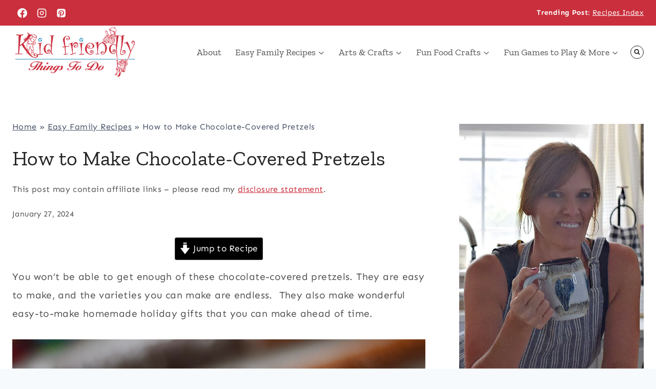

--- FILE ---
content_type: text/html; charset=UTF-8
request_url: https://kidfriendlythingstodo.com/gourmet-chocolate-covered-holiday-pretzels-recipe/
body_size: 125213
content:
<!doctype html>
<html lang="en-US" class="no-js" itemtype="https://schema.org/Blog" itemscope>
<head>
	<meta charset="UTF-8">
	<meta name="viewport" content="width=device-width, initial-scale=1, minimum-scale=1">
	<script data-no-optimize="1" data-cfasync="false">!function(){"use strict";const t={adt_ei:{identityApiKey:"plainText",source:"url",type:"plaintext",priority:1},adt_eih:{identityApiKey:"sha256",source:"urlh",type:"hashed",priority:2},sh_kit:{identityApiKey:"sha256",source:"urlhck",type:"hashed",priority:3}},e=Object.keys(t);function i(t){return function(t){const e=t.match(/((?=([a-z0-9._!#$%+^&*()[\]<>-]+))\2@[a-z0-9._-]+\.[a-z0-9._-]+)/gi);return e?e[0]:""}(function(t){return t.replace(/\s/g,"")}(t.toLowerCase()))}!async function(){const n=new URL(window.location.href),o=n.searchParams;let a=null;const r=Object.entries(t).sort(([,t],[,e])=>t.priority-e.priority).map(([t])=>t);for(const e of r){const n=o.get(e),r=t[e];if(!n||!r)continue;const c=decodeURIComponent(n),d="plaintext"===r.type&&i(c),s="hashed"===r.type&&c;if(d||s){a={value:c,config:r};break}}if(a){const{value:t,config:e}=a;window.adthrive=window.adthrive||{},window.adthrive.cmd=window.adthrive.cmd||[],window.adthrive.cmd.push(function(){window.adthrive.identityApi({source:e.source,[e.identityApiKey]:t},({success:i,data:n})=>{i?window.adthrive.log("info","Plugin","detectEmails",`Identity API called with ${e.type} email: ${t}`,n):window.adthrive.log("warning","Plugin","detectEmails",`Failed to call Identity API with ${e.type} email: ${t}`,n)})})}!function(t,e){const i=new URL(e);t.forEach(t=>i.searchParams.delete(t)),history.replaceState(null,"",i.toString())}(e,n)}()}();
</script><meta name='robots' content='index, follow, max-image-preview:large, max-snippet:-1, max-video-preview:-1' />
	<style>img:is([sizes="auto" i], [sizes^="auto," i]) { contain-intrinsic-size: 3000px 1500px }</style>
	<style data-no-optimize="1" data-cfasync="false">
	.adthrive-ad {
		margin-top: 10px;
		margin-bottom: 10px;
		text-align: center;
		overflow-x: visible;
		clear: both;
		line-height: 0;
	}
	.adthrive-ad {
clear:both;
overflow-x:visible !important;
}

.playerTop{
background: #f7f6f7 !important;
}

.adthrive-footer {
z-index:10000001 !important;
}

.adthrive-sidebar {
width:300px;
}

.adthrive-device-desktop .adthrive-recipe, .adthrive-device-tablet .adthrive-recipe{
float:right;
margin: 0 0 20px 20px !important;
}

.adthrive-sidebar.adthrive-stuck {
margin-top: 10px !important;
}

@media (max-width:450px) {
.wrapper, #posts .post {
width:360px !important;
}
}
.tasty-recipes-display {
padding:8px !important;
border:none !important;
}

@media (max-width:374px) {
.wrapper, #posts .post {
width:340px !important;
}
}
#posts {
padding-left:0 !important;
}
.tasty-recipes-display {
padding:4px !important;
border:none !important;
}
@media (max-width:359px) {
.wrapper, #posts .post {
width:310px !important;
}
}

/* confirm click footer ad fix test */
body.adthrive-device-phone .adthrive-footer.adthrive-sticky {
padding-top:0px;
overflow:visible !important;
border-top:0px !important;
}
body.adthrive-device-phone .adthrive-sticky.adthrive-footer>.adthrive-close {
top:-25px !important;
right:0px !important;
border-radius: 0px !important;
line-height: 24px !important;
font-size: 24px !important;
}
/* confirm click footer ad fix test  end */

/*mobile sticky video close button adjustment */
.adthrive-device-phone .adthrive-player-close{
 font-size: 14px;
 height: 40px;
 top: 174px;
 border-radius: 0px;
}

.adthrive-ad-cls>div, .adthrive-ad-cls>iframe {
    flex-basis: unset;
}


/* Top Center White Background */
.adthrive-collapse-mobile-background {
background-color: #fff!important;
}
.adthrive-top-collapse-close > svg > * {
stroke: black;
font-family: sans-serif;
}
.adthrive-top-collapse-wrapper-video-title,
.adthrive-top-collapse-wrapper-bar a a.adthrive-learn-more-link {
color: black!important;
}
/* END top center white background */

/* fix sticky sidebar ads for fixed header */
.adthrive-sidebar.adthrive-stuck {
margin-top: 60px;
}
.adthrive-sticky-sidebar > div {
top: 60px!important;
}</style>
<script data-no-optimize="1" data-cfasync="false">
	window.adthriveCLS = {
		enabledLocations: ['Content', 'Recipe'],
		injectedSlots: [],
		injectedFromPlugin: true,
		branch: '78fdb8e',bucket: 'prod',			};
	window.adthriveCLS.siteAds = {"betaTester":false,"targeting":[{"value":"58263fcb3475ed475dc73d82","key":"siteId"},{"value":"6233884d1fcbfa70888ccfc7","key":"organizationId"},{"value":"Kid Friendly Things To Do","key":"siteName"},{"value":"AdThrive Edge","key":"service"},{"value":"on","key":"bidding"},{"value":["Family and Parenting","Crafts"],"key":"verticals"}],"siteUrl":"http://www.kidfriendlythingstodo.com","siteId":"58263fcb3475ed475dc73d82","siteName":"Kid Friendly Things To Do","breakpoints":{"tablet":768,"desktop":1024},"cloudflare":null,"adUnits":[{"sequence":1,"targeting":[{"value":["Sidebar"],"key":"location"}],"devices":["desktop"],"name":"Sidebar_1","sticky":false,"location":"Sidebar","dynamic":{"pageSelector":"","spacing":0,"max":1,"lazyMax":null,"enable":true,"lazy":false,"elementSelector":".primary-sidebar > .sidebar-inner-wrap > *","skip":4,"classNames":[],"position":"beforebegin","every":1,"enabled":true},"stickyOverlapSelector":"","adSizes":[[160,600],[336,280],[320,50],[300,600],[250,250],[1,1],[320,100],[300,1050],[300,50],[300,420],[300,250]],"priority":299,"autosize":true},{"sequence":9,"targeting":[{"value":["Sidebar"],"key":"location"},{"value":true,"key":"sticky"}],"devices":["desktop"],"name":"Sidebar_9","sticky":true,"location":"Sidebar","dynamic":{"pageSelector":"","spacing":0,"max":1,"lazyMax":null,"enable":true,"lazy":false,"elementSelector":".primary-sidebar > .sidebar-inner-wrap","skip":0,"classNames":[],"position":"beforeend","every":1,"enabled":true},"stickyOverlapSelector":".site-footer","adSizes":[[160,600],[336,280],[320,50],[300,600],[250,250],[1,1],[320,100],[300,1050],[300,50],[300,420],[300,250]],"priority":291,"autosize":true},{"sequence":null,"targeting":[{"value":["Content"],"key":"location"}],"devices":["desktop"],"name":"Content","sticky":false,"location":"Content","dynamic":{"pageSelector":"body.single, body.page:not(.home)","spacing":0.85,"max":3,"lazyMax":96,"enable":true,"lazy":true,"elementSelector":".entry-content > *:not(h2):not(h3):not(.tasty-recipes-quick-links):not(.wprm-recipe-snippet):not(style):not(.social-rocket-inline-buttons):not(span):not(a):not(ul):not(ol), .entry-content .schema-faq-section","skip":4,"classNames":[],"position":"afterend","every":1,"enabled":true},"stickyOverlapSelector":"","adSizes":[[728,90],[336,280],[320,50],[468,60],[970,90],[250,250],[1,1],[320,100],[970,250],[1,2],[300,50],[300,300],[552,334],[728,250],[300,250]],"priority":199,"autosize":true},{"sequence":null,"targeting":[{"value":["Content"],"key":"location"}],"devices":["tablet","phone"],"name":"Content","sticky":false,"location":"Content","dynamic":{"pageSelector":"body.single, body.page:not(.home)","spacing":0.85,"max":3,"lazyMax":96,"enable":true,"lazy":true,"elementSelector":".entry-content > *:not(h2):not(h3):not(.tasty-recipes-quick-links):not(.wprm-recipe-snippet):not(style):not(.social-rocket-inline-buttons):not(span):not(a):not(ul):not(ol), .entry-content .schema-faq-section","skip":4,"classNames":[],"position":"afterend","every":1,"enabled":true},"stickyOverlapSelector":"","adSizes":[[728,90],[336,280],[320,50],[468,60],[970,90],[250,250],[1,1],[320,100],[970,250],[1,2],[300,50],[300,300],[552,334],[728,250],[300,250]],"priority":199,"autosize":true},{"sequence":null,"targeting":[{"value":["Recipe"],"key":"location"}],"devices":["tablet","desktop"],"name":"Recipe","sticky":false,"location":"Recipe","dynamic":{"pageSelector":"","spacing":0.6,"max":1,"lazyMax":98,"enable":true,"lazy":true,"elementSelector":".tasty-recipes-ingredients li, .tasty-recipes-instructions li, .tasty-recipes-notes li, .tasty-recipes-notes span","skip":0,"classNames":[],"position":"beforebegin","every":1,"enabled":true},"stickyOverlapSelector":"","adSizes":[[320,50],[250,250],[1,1],[320,100],[1,2],[300,50],[320,300],[300,390],[300,250]],"priority":-101,"autosize":true},{"sequence":null,"targeting":[{"value":["Recipe"],"key":"location"}],"devices":["tablet","desktop"],"name":"Recipe","sticky":false,"location":"Recipe","dynamic":{"pageSelector":"","spacing":0.6,"max":1,"lazyMax":98,"enable":true,"lazy":true,"elementSelector":".wprm-recipe-ingredients-container li, .wprm-recipe-instructions-container li, .wprm-recipe-notes-container li, .wprm-recipe-notes-container span","skip":0,"classNames":[],"position":"afterend","every":1,"enabled":true},"stickyOverlapSelector":"","adSizes":[[320,50],[250,250],[1,1],[320,100],[1,2],[300,50],[320,300],[300,390],[300,250]],"priority":-101,"autosize":true},{"sequence":5,"targeting":[{"value":["Recipe"],"key":"location"}],"devices":["phone"],"name":"Recipe_5","sticky":false,"location":"Recipe","dynamic":{"pageSelector":"body.single","spacing":0,"max":0,"lazyMax":1,"enable":true,"lazy":true,"elementSelector":".wprm-recipe-ingredients-container","skip":0,"classNames":[],"position":"beforebegin","every":1,"enabled":true},"stickyOverlapSelector":"","adSizes":[[320,50],[250,250],[1,1],[320,100],[1,2],[300,50],[320,300],[300,390],[300,250]],"priority":-105,"autosize":true},{"sequence":null,"targeting":[{"value":["Recipe"],"key":"location"}],"devices":["phone"],"name":"Recipe","sticky":false,"location":"Recipe","dynamic":{"pageSelector":"","spacing":0.6,"max":1,"lazyMax":97,"enable":true,"lazy":true,"elementSelector":".wprm-recipe-ingredients-container li, .wprm-recipe-instructions-container li, .wprm-recipe-notes-container li, .wprm-recipe-notes-container span","skip":0,"classNames":[],"position":"afterend","every":1,"enabled":true},"stickyOverlapSelector":"","adSizes":[[320,50],[250,250],[1,1],[320,100],[1,2],[300,50],[320,300],[300,390],[300,250]],"priority":-101,"autosize":true},{"sequence":1,"targeting":[{"value":["Below Post"],"key":"location"}],"devices":["desktop","tablet","phone"],"name":"Below_Post_1","sticky":false,"location":"Below Post","dynamic":{"pageSelector":"body.single","spacing":0.85,"max":0,"lazyMax":10,"enable":true,"lazy":true,"elementSelector":".post-navigation, .comment-list > li","skip":0,"classNames":[],"position":"afterend","every":1,"enabled":true},"stickyOverlapSelector":"","adSizes":[[728,90],[336,280],[320,50],[468,60],[250,250],[1,1],[320,100],[300,250],[970,250],[728,250]],"priority":99,"autosize":true},{"sequence":null,"targeting":[{"value":["Footer"],"key":"location"},{"value":true,"key":"sticky"}],"devices":["tablet","phone","desktop"],"name":"Footer","sticky":true,"location":"Footer","dynamic":{"pageSelector":"","spacing":0,"max":1,"lazyMax":null,"enable":true,"lazy":false,"elementSelector":"body","skip":0,"classNames":[],"position":"beforeend","every":1,"enabled":true},"stickyOverlapSelector":"","adSizes":[[320,50],[320,100],[728,90],[970,90],[468,60],[1,1],[300,50]],"priority":-1,"autosize":true},{"sequence":5,"targeting":[{"value":["Recipe"],"key":"location"}],"devices":["phone"],"name":"Recipe_5","sticky":false,"location":"Recipe","dynamic":{"pageSelector":"","spacing":0,"max":0,"lazyMax":1,"enable":true,"lazy":true,"elementSelector":".tasty-recipes-ingredients","skip":0,"classNames":[],"position":"beforebegin","every":1,"enabled":true},"stickyOverlapSelector":"","adSizes":[[320,50],[250,250],[1,1],[320,100],[1,2],[300,50],[320,300],[300,390],[300,250]],"priority":-105,"autosize":true},{"sequence":null,"targeting":[{"value":["Recipe"],"key":"location"}],"devices":["phone"],"name":"Recipe","sticky":false,"location":"Recipe","dynamic":{"pageSelector":"","spacing":0.6,"max":1,"lazyMax":97,"enable":true,"lazy":true,"elementSelector":".tasty-recipes-ingredients, .tasty-recipes-instructions li, .tasty-recipes-notes li, .tasty-recipes-notes span","skip":0,"classNames":[],"position":"afterend","every":1,"enabled":true},"stickyOverlapSelector":"","adSizes":[[320,50],[250,250],[1,1],[320,100],[1,2],[300,50],[320,300],[300,390],[300,250]],"priority":-101,"autosize":true},{"sequence":null,"targeting":[{"value":["Recipe"],"key":"location"}],"devices":["tablet","desktop"],"name":"Recipe","sticky":false,"location":"Recipe","dynamic":{"pageSelector":"","spacing":0.6,"max":1,"lazyMax":98,"enable":true,"lazy":true,"elementSelector":".blog-yumprint-ingredients, .blog-yumprint-methods li, .blog-yumprint-notes li, .blog-yumprint-notes span","skip":0,"classNames":[],"position":"beforebegin","every":1,"enabled":true},"stickyOverlapSelector":"","adSizes":[[320,50],[250,250],[1,1],[320,100],[1,2],[300,50],[320,300],[300,390],[300,250]],"priority":-101,"autosize":true},{"sequence":5,"targeting":[{"value":["Recipe"],"key":"location"}],"devices":["phone"],"name":"Recipe_5","sticky":false,"location":"Recipe","dynamic":{"pageSelector":"","spacing":0,"max":0,"lazyMax":1,"enable":true,"lazy":true,"elementSelector":".blog-yumprint-ingredients","skip":0,"classNames":[],"position":"beforebegin","every":1,"enabled":true},"stickyOverlapSelector":"","adSizes":[[320,50],[250,250],[1,1],[320,100],[1,2],[300,50],[320,300],[300,390],[300,250]],"priority":-105,"autosize":true},{"sequence":null,"targeting":[{"value":["Recipe"],"key":"location"}],"devices":["phone"],"name":"Recipe","sticky":false,"location":"Recipe","dynamic":{"pageSelector":"","spacing":0.6,"max":1,"lazyMax":97,"enable":true,"lazy":true,"elementSelector":".blog-yumprint-ingredients, .blog-yumprint-methods li, .blog-yumprint-notes li, .blog-yumprint-notes span","skip":0,"classNames":[],"position":"afterend","every":1,"enabled":true},"stickyOverlapSelector":"","adSizes":[[320,50],[250,250],[1,1],[320,100],[1,2],[300,50],[320,300],[300,390],[300,250]],"priority":-101,"autosize":true}],"adDensityLayout":{"mobile":{"adDensity":0.21,"onePerViewport":false},"pageOverrides":[],"desktop":{"adDensity":0.2,"onePerViewport":false}},"adDensityEnabled":true,"siteExperiments":[],"adTypes":{"sponsorTileDesktop":true,"interscrollerDesktop":true,"nativeBelowPostDesktop":true,"miniscroller":true,"largeFormatsMobile":true,"nativeMobileContent":true,"inRecipeRecommendationMobile":true,"nativeMobileRecipe":true,"sponsorTileMobile":true,"expandableCatalogAdsMobile":true,"frameAdsMobile":true,"outstreamMobile":true,"nativeHeaderMobile":true,"frameAdsDesktop":true,"inRecipeRecommendationDesktop":true,"expandableFooterDesktop":true,"nativeDesktopContent":true,"outstreamDesktop":true,"animatedFooter":true,"skylineHeader":false,"expandableFooter":true,"nativeDesktopSidebar":true,"videoFootersMobile":true,"videoFootersDesktop":true,"interscroller":true,"nativeDesktopRecipe":true,"nativeHeaderDesktop":true,"nativeBelowPostMobile":true,"expandableCatalogAdsDesktop":true,"largeFormatsDesktop":true},"adOptions":{"theTradeDesk":true,"usCmpClickWrap":{"enabled":false,"regions":[]},"undertone":true,"sidebarConfig":{"dynamicStickySidebar":{"minHeight":1800,"enabled":true,"blockedSelectors":[]}},"footerCloseButton":false,"teads":true,"seedtag":true,"pmp":true,"thirtyThreeAcross":true,"sharethrough":true,"optimizeVideoPlayersForEarnings":true,"removeVideoTitleWrapper":true,"pubMatic":true,"chicory":false,"infiniteScroll":false,"longerVideoAdPod":true,"yahoossp":true,"spa":false,"stickyContainerConfig":{"recipeDesktop":{"minHeight":null,"enabled":false},"blockedSelectors":[],"stickyHeaderSelectors":[],"content":{"minHeight":null,"enabled":false},"recipeMobile":{"minHeight":null,"enabled":false}},"gatedPrint":{"printClasses":[],"siteEmailServiceProviderId":null,"defaultOptIn":false,"closeButtonEnabled":false,"enabled":false,"newsletterPromptEnabled":false},"yieldmo":true,"footerSelector":"","consentMode":{"enabled":false,"customVendorList":""},"amazonUAM":true,"gamMCMEnabled":true,"gamMCMChildNetworkCode":"22560691562","stickyContainerAds":false,"rubicon":true,"conversant":true,"openx":true,"customCreativeEnabled":true,"mobileHeaderHeight":1,"secColor":"#000000","unruly":true,"mediaGrid":true,"bRealTime":true,"adInViewTime":null,"regulatory":{"privacyPolicyUrl":"","termsOfServiceUrl":""},"gumgum":true,"comscoreFooter":true,"desktopInterstitial":false,"contentAdXExpansionDesktop":true,"amx":true,"footerCloseButtonDesktop":false,"ozone":true,"isAutoOptimized":true,"comscoreTAL":true,"targetaff":false,"bgColor":"#FFFFFF","advancePlaylistOptions":{"playlistPlayer":{"enabled":true},"relatedPlayer":{"enabled":true,"applyToFirst":false}},"kargo":true,"liveRampATS":true,"footerCloseButtonMobile":false,"interstitialBlockedPageSelectors":"","prioritizeShorterVideoAds":true,"allowSmallerAdSizes":true,"comscore":"FamilyParenting","blis":true,"wakeLock":{"desktopEnabled":true,"mobileValue":15,"mobileEnabled":true,"desktopValue":30},"mobileInterstitial":false,"tripleLift":true,"sensitiveCategories":["alc","ast","cosm","dat","pol","rel","wtl"],"liveRamp":true,"adthriveEmailIdentity":true,"criteo":true,"nativo":true,"infiniteScrollOptions":{"selector":"","heightThreshold":0},"siteAttributes":{"mobileHeaderSelectors":[],"desktopHeaderSelectors":[]},"dynamicContentSlotLazyLoading":true,"clsOptimizedAds":true,"ogury":true,"verticals":["Family and Parenting","Crafts"],"inImage":false,"stackadapt":true,"usCMP":{"regions":[],"defaultOptIn":false,"enabled":false,"strictMode":false},"contentAdXExpansionMobile":true,"advancePlaylist":true,"delayLoadingTime":3,"medianet":true,"delayLoading":true,"inImageZone":null,"appNexus":true,"rise":true,"liveRampId":"","infiniteScrollRefresh":false,"indexExchange":true,"contentTermsFooterEnabled":true},"siteAdsProfiles":[],"thirdPartySiteConfig":{"partners":{"discounts":[]}},"featureRollouts":{"erp":{"featureRolloutId":19,"data":null,"enabled":false}},"videoPlayers":{"contextual":{"autoplayCollapsibleEnabled":false,"overrideEmbedLocation":false,"defaultPlayerType":"static"},"videoEmbed":"wordpress","footerSelector":".site-footer","contentSpecificPlaylists":[],"players":[{"devices":["desktop","mobile"],"formattedType":"Stationary Related","description":"","id":4054904,"title":"Stationary related player - desktop and mobile","type":"stationaryRelated","enabled":true,"playerId":"ARw89OeQ"},{"playlistId":"","pageSelector":"","devices":["mobile"],"mobileLocation":"top-center","description":"","skip":1,"title":"Sticky related player - mobile","type":"stickyRelated","enabled":true,"formattedType":"Sticky Related","elementSelector":".entry-content > *:not(h2):not(h3):not(.tasty-recipes-quick-links):not(.wprm-recipe-snippet):not(style):not(.social-rocket-inline-buttons):not(span):not(a):not(ul):not(ol), .entry-content > * > li, .entry-content .schema-faq-section","id":4054906,"position":"afterend","saveVideoCloseState":false,"shuffle":false,"mobileHeaderSelector":null,"playerId":"ARw89OeQ"},{"playlistId":"XQxbitVw","pageSelector":"body.single, body.page:not(.home)","devices":["desktop"],"description":"","skip":1,"title":"MY LATEST VIDEOS","type":"stickyPlaylist","enabled":true,"footerSelector":".site-footer","formattedType":"Sticky Playlist","elementSelector":".entry-content > *:not(h2):not(h3):not(.tasty-recipes-quick-links):not(.wprm-recipe-snippet):not(style):not(.social-rocket-inline-buttons):not(span):not(a):not(ul):not(ol), .entry-content > * > li, .entry-content .schema-faq-section","id":4054907,"position":"afterend","saveVideoCloseState":false,"shuffle":true,"mobileHeaderSelector":null,"playerId":"Vk93FZlY"},{"playlistId":"XQxbitVw","pageSelector":"body.single, body.page:not(.home)","devices":["mobile"],"mobileLocation":"top-center","description":"","skip":1,"title":"MY LATEST VIDEOS","type":"stickyPlaylist","enabled":true,"footerSelector":".site-footer","formattedType":"Sticky Playlist","elementSelector":".entry-content > *:not(h2):not(h3):not(.tasty-recipes-quick-links):not(.wprm-recipe-snippet):not(style):not(.social-rocket-inline-buttons):not(span):not(a):not(ul):not(ol), .entry-content > * > li, .entry-content .schema-faq-section","id":4054908,"position":"afterend","saveVideoCloseState":false,"shuffle":true,"mobileHeaderSelector":null,"playerId":"Vk93FZlY"},{"playlistId":"","pageSelector":"","devices":["desktop"],"description":"","skip":1,"title":"Sticky related player - desktop","type":"stickyRelated","enabled":true,"formattedType":"Sticky Related","elementSelector":".entry-content > *:not(h2):not(h3):not(.tasty-recipes-quick-links):not(.wprm-recipe-snippet):not(style):not(.social-rocket-inline-buttons):not(span):not(a):not(ul):not(ol), .entry-content > * > li, .entry-content .schema-faq-section","id":4054905,"position":"afterend","saveVideoCloseState":false,"shuffle":false,"mobileHeaderSelector":null,"playerId":"ARw89OeQ"}],"partners":{"theTradeDesk":true,"unruly":true,"mediaGrid":true,"undertone":true,"gumgum":true,"seedtag":true,"amx":true,"ozone":true,"pmp":true,"kargo":true,"stickyOutstream":{"desktop":{"enabled":false},"blockedPageSelectors":"body.archive","mobileLocation":null,"allowOnHomepage":false,"mobile":{"enabled":false},"saveVideoCloseState":false,"mobileHeaderSelector":null,"allowForPageWithStickyPlayer":{"enabled":false}},"sharethrough":true,"blis":true,"tripleLift":true,"pubMatic":true,"criteo":true,"yahoossp":true,"nativo":true,"stackadapt":true,"yieldmo":true,"amazonUAM":true,"medianet":true,"rubicon":true,"appNexus":true,"rise":true,"openx":true,"indexExchange":true}}};</script>

<script data-no-optimize="1" data-cfasync="false">
(function(w, d) {
	w.adthrive = w.adthrive || {};
	w.adthrive.cmd = w.adthrive.cmd || [];
	w.adthrive.plugin = 'adthrive-ads-3.10.0';
	w.adthrive.host = 'ads.adthrive.com';
	w.adthrive.integration = 'plugin';

	var commitParam = (w.adthriveCLS && w.adthriveCLS.bucket !== 'prod' && w.adthriveCLS.branch) ? '&commit=' + w.adthriveCLS.branch : '';

	var s = d.createElement('script');
	s.async = true;
	s.referrerpolicy='no-referrer-when-downgrade';
	s.src = 'https://' + w.adthrive.host + '/sites/58263fcb3475ed475dc73d82/ads.min.js?referrer=' + w.encodeURIComponent(w.location.href) + commitParam + '&cb=' + (Math.floor(Math.random() * 100) + 1) + '';
	var n = d.getElementsByTagName('script')[0];
	n.parentNode.insertBefore(s, n);
})(window, document);
</script>
<link rel="dns-prefetch" href="https://ads.adthrive.com/"><link rel="preconnect" href="https://ads.adthrive.com/"><link rel="preconnect" href="https://ads.adthrive.com/" crossorigin>
	<!-- This site is optimized with the Yoast SEO Premium plugin v26.7 (Yoast SEO v26.7) - https://yoast.com/wordpress/plugins/seo/ -->
	<title>How to Make Chocolate Covered Pretzels</title><link rel="preload" href="https://kidfriendlythingstodo.com/wp-content/uploads/2021/10/kidfriendlythingstodo-logo-2018.png" as="image" imagesrcset="https://kidfriendlythingstodo.com/wp-content/uploads/2021/10/kidfriendlythingstodo-logo-2018.png 368w, https://kidfriendlythingstodo.com/wp-content/uploads/2021/10/kidfriendlythingstodo-logo-2018-150x61.png 150w" imagesizes="(max-width: 368px) 100vw, 368px" fetchpriority="high"><link rel="preload" href="https://kidfriendlythingstodo.com/wp-content/themes/kadence/assets/css/header.min.css?ver=1.2.14" as="style" onload="this.rel='stylesheet';this.removeAttribute('onload');"><link rel="preload" href="https://kidfriendlythingstodo.com/wp-content/cache/perfmatters/kidfriendlythingstodo.com/css/post.used.css?ver=1768882235" as="style" /><link rel="stylesheet" id="perfmatters-used-css" href="https://kidfriendlythingstodo.com/wp-content/cache/perfmatters/kidfriendlythingstodo.com/css/post.used.css?ver=1768882235" media="all" />
	<meta name="description" content="Make these simple, fun, and beautiful chocolate-covered pretzels. You can display them at the holiday table or give them away as gifts." />
	<link rel="canonical" href="https://kidfriendlythingstodo.com/gourmet-chocolate-covered-holiday-pretzels-recipe/" />
	<meta property="og:locale" content="en_US" />
	<meta property="og:type" content="recipe" />
	<meta property="og:title" content="How to Make Chocolate-Covered Pretzels" />
	<meta property="og:description" content="Make these simple, fun, and beautiful chocolate-covered pretzels. You can display them at the holiday table or give them away as gifts." />
	<meta property="og:url" content="https://kidfriendlythingstodo.com/gourmet-chocolate-covered-holiday-pretzels-recipe/" />
	<meta property="og:site_name" content="Kid Friendly Things to Do" />
	<meta property="article:author" content="https://www.facebook.com/Kidfriendlythingstodocom/" />
	<meta property="article:published_time" content="2024-01-28T00:25:27+00:00" />
	<meta property="article:modified_time" content="2024-01-28T00:25:28+00:00" />
	<meta property="og:image" content="https://kidfriendlythingstodo.com/wp-content/uploads/2024/01/DSC_0411.JPG-close-up-chocolate-pretzels-sq-rods.jpg" />
	<meta property="og:image:width" content="1200" />
	<meta property="og:image:height" content="1200" />
	<meta property="og:image:type" content="image/jpeg" />
	<meta name="author" content="Melissa Haines" />
	<meta name="twitter:label1" content="Written by" />
	<meta name="twitter:data1" content="Melissa Haines" />
	<meta name="twitter:label2" content="Est. reading time" />
	<meta name="twitter:data2" content="7 minutes" />
	<script type="application/ld+json" class="yoast-schema-graph">{"@context":"https://schema.org","@graph":[{"@type":"Article","@id":"https://kidfriendlythingstodo.com/gourmet-chocolate-covered-holiday-pretzels-recipe/#article","isPartOf":{"@id":"https://kidfriendlythingstodo.com/gourmet-chocolate-covered-holiday-pretzels-recipe/"},"author":{"name":"Melissa Haines","@id":"https://kidfriendlythingstodo.com/#/schema/person/e53287205589b1a53b2a6ff4ef22d19a"},"headline":"How to Make Chocolate-Covered Pretzels","datePublished":"2024-01-28T00:25:27+00:00","dateModified":"2024-01-28T00:25:28+00:00","wordCount":1238,"commentCount":0,"publisher":{"@id":"https://kidfriendlythingstodo.com/#organization"},"image":{"@id":"https://kidfriendlythingstodo.com/gourmet-chocolate-covered-holiday-pretzels-recipe/#primaryimage"},"thumbnailUrl":"https://kidfriendlythingstodo.com/wp-content/uploads/2024/01/DSC_0411.JPG-close-up-chocolate-pretzels-sq-rods.jpg","articleSection":["Birthday/Holiday &amp; Celebration Dish","Easy Family Recipes","Fun Food Crafts","Holiday Fun Foods","Snack Time"],"inLanguage":"en-US","potentialAction":[{"@type":"CommentAction","name":"Comment","target":["https://kidfriendlythingstodo.com/gourmet-chocolate-covered-holiday-pretzels-recipe/#respond"]}]},{"@type":["WebPage","FAQPage"],"@id":"https://kidfriendlythingstodo.com/gourmet-chocolate-covered-holiday-pretzels-recipe/","url":"https://kidfriendlythingstodo.com/gourmet-chocolate-covered-holiday-pretzels-recipe/","name":"How to Make Chocolate Covered Pretzels","isPartOf":{"@id":"https://kidfriendlythingstodo.com/#website"},"primaryImageOfPage":{"@id":"https://kidfriendlythingstodo.com/gourmet-chocolate-covered-holiday-pretzels-recipe/#primaryimage"},"image":{"@id":"https://kidfriendlythingstodo.com/gourmet-chocolate-covered-holiday-pretzels-recipe/#primaryimage"},"thumbnailUrl":"https://kidfriendlythingstodo.com/wp-content/uploads/2024/01/DSC_0411.JPG-close-up-chocolate-pretzels-sq-rods.jpg","datePublished":"2024-01-28T00:25:27+00:00","dateModified":"2024-01-28T00:25:28+00:00","description":"Make these simple, fun, and beautiful chocolate-covered pretzels. You can display them at the holiday table or give them away as gifts.","breadcrumb":{"@id":"https://kidfriendlythingstodo.com/gourmet-chocolate-covered-holiday-pretzels-recipe/#breadcrumb"},"mainEntity":[{"@id":"https://kidfriendlythingstodo.com/gourmet-chocolate-covered-holiday-pretzels-recipe/#faq-question-1706399218029"},{"@id":"https://kidfriendlythingstodo.com/gourmet-chocolate-covered-holiday-pretzels-recipe/#faq-question-1706399533784"}],"inLanguage":"en-US","potentialAction":[{"@type":"ReadAction","target":["https://kidfriendlythingstodo.com/gourmet-chocolate-covered-holiday-pretzels-recipe/"]}]},{"@type":"ImageObject","inLanguage":"en-US","@id":"https://kidfriendlythingstodo.com/gourmet-chocolate-covered-holiday-pretzels-recipe/#primaryimage","url":"https://kidfriendlythingstodo.com/wp-content/uploads/2024/01/DSC_0411.JPG-close-up-chocolate-pretzels-sq-rods.jpg","contentUrl":"https://kidfriendlythingstodo.com/wp-content/uploads/2024/01/DSC_0411.JPG-close-up-chocolate-pretzels-sq-rods.jpg","width":1200,"height":1200,"caption":"chocolate covered pretzels"},{"@type":"BreadcrumbList","@id":"https://kidfriendlythingstodo.com/gourmet-chocolate-covered-holiday-pretzels-recipe/#breadcrumb","itemListElement":[{"@type":"ListItem","position":1,"name":"Home","item":"https://kidfriendlythingstodo.com/"},{"@type":"ListItem","position":2,"name":"Easy Family Recipes","item":"https://kidfriendlythingstodo.com/category/recipes/"},{"@type":"ListItem","position":3,"name":"How to Make Chocolate-Covered Pretzels"}]},{"@type":"WebSite","@id":"https://kidfriendlythingstodo.com/#website","url":"https://kidfriendlythingstodo.com/","name":"Kid Friendly Things to Do","description":"Family Recipes, Crafts, Food Crafts and Game Ideas","publisher":{"@id":"https://kidfriendlythingstodo.com/#organization"},"potentialAction":[{"@type":"SearchAction","target":{"@type":"EntryPoint","urlTemplate":"https://kidfriendlythingstodo.com/?s={search_term_string}"},"query-input":{"@type":"PropertyValueSpecification","valueRequired":true,"valueName":"search_term_string"}}],"inLanguage":"en-US"},{"@type":"Organization","@id":"https://kidfriendlythingstodo.com/#organization","name":"Kid Friendly Things to Do","url":"https://kidfriendlythingstodo.com/","logo":{"@type":"ImageObject","inLanguage":"en-US","@id":"https://kidfriendlythingstodo.com/#/schema/logo/image/","url":"https://kidfriendlythingstodo.com/wp-content/uploads/2021/10/kidfriendly-red-stamp-logo.jpg","contentUrl":"https://kidfriendlythingstodo.com/wp-content/uploads/2021/10/kidfriendly-red-stamp-logo.jpg","width":1000,"height":1000,"caption":"Kid Friendly Things to Do"},"image":{"@id":"https://kidfriendlythingstodo.com/#/schema/logo/image/"}},{"@type":"Person","@id":"https://kidfriendlythingstodo.com/#/schema/person/e53287205589b1a53b2a6ff4ef22d19a","name":"Melissa Haines","image":{"@type":"ImageObject","inLanguage":"en-US","@id":"https://kidfriendlythingstodo.com/#/schema/person/image/","url":"https://secure.gravatar.com/avatar/8e09508ef40ed9f7c9cd8d71f016aa445cb254e0ddfeb30b657f9d523ab9d677?s=96&d=mm&r=g","contentUrl":"https://secure.gravatar.com/avatar/8e09508ef40ed9f7c9cd8d71f016aa445cb254e0ddfeb30b657f9d523ab9d677?s=96&d=mm&r=g","caption":"Melissa Haines"},"description":"Melissa is a mom of 4, a wife, a former elementary school teacher, and volunteer field editor at Taste of Home Cooking Magazine. She believes in \"Keeping it Simple, Because Who Has Time for Complicated?\" Here, you'll find easy recipes, crafts, fun foods, and awesome game ideas for the whole family!","sameAs":["https://kidfriendlythingstodo.com/about-melissa-haines/","https://www.facebook.com/Kidfriendlythingstodocom/","https://www.instagram.com/kidfriendlythingstodo/","https://www.pinterest.com/kidfriendlyttd/","https://x.com/kidfriendlyttd","https://www.youtube.com/channel/UC4VUPwMiWAloMdDsOqWftjQ"],"honorificPrefix":"Mrs.","birthDate":"1975-06-04","gender":"female","knowsAbout":["Cooking","Teaching","Crafts"],"knowsLanguage":["English"],"jobTitle":"Content Creator","url":"https://kidfriendlythingstodo.com/author/melissa/"},{"@type":"Question","@id":"https://kidfriendlythingstodo.com/gourmet-chocolate-covered-holiday-pretzels-recipe/#faq-question-1706399218029","position":1,"url":"https://kidfriendlythingstodo.com/gourmet-chocolate-covered-holiday-pretzels-recipe/#faq-question-1706399218029","name":"Are you supposed to refrigerate chocolate-covered pretzels?","answerCount":1,"acceptedAnswer":{"@type":"Answer","text":"No. Refrigeration will add moisture to the pretzel and the chocolate, making the pretzels stale and causing the chocolate to get sugar-bloom spots. Keep chocolate-covered pretzels in an airtight container at room temperature. ","inLanguage":"en-US"},"inLanguage":"en-US"},{"@type":"Question","@id":"https://kidfriendlythingstodo.com/gourmet-chocolate-covered-holiday-pretzels-recipe/#faq-question-1706399533784","position":2,"url":"https://kidfriendlythingstodo.com/gourmet-chocolate-covered-holiday-pretzels-recipe/#faq-question-1706399533784","name":"How Do You Dip Pretzel Rod in Melted Chocolate?","answerCount":1,"acceptedAnswer":{"@type":"Answer","text":"For pretzel rods, you'll want to use a tall narrow container to hold your melted chocolate and dip pretzels into it. Dip the pretzel rod halfway into the chocolate and turn the rod to coat it with chocolate. Tap any excess chocolate on the side of the container and place it on wax paper to decorate and dry. ","inLanguage":"en-US"},"inLanguage":"en-US"},{"@type":"Recipe","name":"How to Make Chocolate-Covered Pretzels","author":{"@id":"https://kidfriendlythingstodo.com/#/schema/person/e53287205589b1a53b2a6ff4ef22d19a"},"description":"Easy to make chocolate covered pretzels for any occasion","datePublished":"2024-01-27T18:25:27+00:00","image":["https://kidfriendlythingstodo.com/wp-content/uploads/2011/12/DSC_0411.JPG-chocolate-pretzels-sq.jpg","https://kidfriendlythingstodo.com/wp-content/uploads/2011/12/DSC_0411.JPG-chocolate-pretzels-sq-500x500.jpg","https://kidfriendlythingstodo.com/wp-content/uploads/2011/12/DSC_0411.JPG-chocolate-pretzels-sq-500x375.jpg","https://kidfriendlythingstodo.com/wp-content/uploads/2011/12/DSC_0411.JPG-chocolate-pretzels-sq-480x270.jpg"],"recipeYield":["24"],"recipeIngredient":["12  oz.  chocolate  (chocolate melts or chocolate bark )","24   pretzel rods","16  oz.  mini M&amp;Ms","5  oz.  chocolate  (melting chocolate in a contrasting color )","1  cup  marshmallows  (dehydrated )"],"recipeInstructions":[{"@type":"HowToStep","text":"Place some wax paper on your work surface. If you need to move the pretzels before they dry then I suggest placing wax paper on a small baking tray so they can be transported.","name":"Place some wax paper on your work surface. If you need to move the pretzels before they dry then I suggest placing wax paper on a small baking tray so they can be transported.","url":"https://kidfriendlythingstodo.com/gourmet-chocolate-covered-holiday-pretzels-recipe/#wprm-recipe-72112-step-0-0"},{"@type":"HowToStep","text":"Place bowls of candies out as decorations, and set out pretzel rods next to candy and tray.","name":"Place bowls of candies out as decorations, and set out pretzel rods next to candy and tray.","url":"https://kidfriendlythingstodo.com/gourmet-chocolate-covered-holiday-pretzels-recipe/#wprm-recipe-72112-step-0-1"},{"@type":"HowToStep","text":"Place candy melts in a microwave-proof tall glass or mason jar and microwave them for 1 minute. Stir your warm chocolate, and place it back into the microwave for 30 more seconds.","name":"Place candy melts in a microwave-proof tall glass or mason jar and microwave them for 1 minute. Stir your warm chocolate, and place it back into the microwave for 30 more seconds.","url":"https://kidfriendlythingstodo.com/gourmet-chocolate-covered-holiday-pretzels-recipe/#wprm-recipe-72112-step-0-2"},{"@type":"HowToStep","text":"Set your melted chocolate next to your pretzels and candy","name":"Set your melted chocolate next to your pretzels and candy","url":"https://kidfriendlythingstodo.com/gourmet-chocolate-covered-holiday-pretzels-recipe/#wprm-recipe-72112-step-0-3"},{"@type":"HowToStep","text":"Take a pretzel and dip the top half of the pretzel rod in chocolate.","name":"Take a pretzel and dip the top half of the pretzel rod in chocolate.","url":"https://kidfriendlythingstodo.com/gourmet-chocolate-covered-holiday-pretzels-recipe/#wprm-recipe-72112-step-0-4"},{"@type":"HowToStep","text":"Roll it so all sides are covered. Pull it to the edge and tap it to release any excess chocolate.","name":"Roll it so all sides are covered. Pull it to the edge and tap it to release any excess chocolate.","url":"https://kidfriendlythingstodo.com/gourmet-chocolate-covered-holiday-pretzels-recipe/#wprm-recipe-72112-step-0-5"},{"@type":"HowToStep","text":"Place the pretzels down onto the wax paper and decorate with your toppings of choice.","name":"Place the pretzels down onto the wax paper and decorate with your toppings of choice.","url":"https://kidfriendlythingstodo.com/gourmet-chocolate-covered-holiday-pretzels-recipe/#wprm-recipe-72112-step-0-6"},{"@type":"HowToStep","text":"Leave the pretzel on wax paper to dry. It should be dry within about 5 minutes.","name":"Leave the pretzel on wax paper to dry. It should be dry within about 5 minutes.","url":"https://kidfriendlythingstodo.com/gourmet-chocolate-covered-holiday-pretzels-recipe/#wprm-recipe-72112-step-0-7"}],"aggregateRating":{"@type":"AggregateRating","ratingValue":"5","ratingCount":"1"},"recipeCategory":["Snack"],"recipeCuisine":["American"],"keywords":"easy, make-ahead","nutrition":{"@type":"NutritionInformation","calories":"210 kcal","carbohydrateContent":"28 g","proteinContent":"2 g","fatContent":"11 g","saturatedFatContent":"7 g","transFatContent":"0.03 g","cholesterolContent":"3 mg","sodiumContent":"31 mg","fiberContent":"2 g","sugarContent":"24 g","unsaturatedFatContent":"2.2 g","servingSize":"1 serving"},"@id":"https://kidfriendlythingstodo.com/gourmet-chocolate-covered-holiday-pretzels-recipe/#recipe","isPartOf":{"@id":"https://kidfriendlythingstodo.com/gourmet-chocolate-covered-holiday-pretzels-recipe/#article"},"mainEntityOfPage":"https://kidfriendlythingstodo.com/gourmet-chocolate-covered-holiday-pretzels-recipe/"}]}</script>
	<!-- / Yoast SEO Premium plugin. -->


<link rel="alternate" type="application/rss+xml" title="Kid Friendly Things to Do &raquo; Feed" href="https://kidfriendlythingstodo.com/feed/" />
<link rel="alternate" type="application/rss+xml" title="Kid Friendly Things to Do &raquo; Comments Feed" href="https://kidfriendlythingstodo.com/comments/feed/" />
			<script type="pmdelayedscript" data-cfasync="false" data-no-optimize="1" data-no-defer="1" data-no-minify="1">document.documentElement.classList.remove( 'no-js' );</script>
			<link rel="alternate" type="application/rss+xml" title="Kid Friendly Things to Do &raquo; How to Make Chocolate-Covered Pretzels Comments Feed" href="https://kidfriendlythingstodo.com/gourmet-chocolate-covered-holiday-pretzels-recipe/feed/" />
<link rel="alternate" type="application/rss+xml" title="Kid Friendly Things to Do &raquo; Stories Feed" href="https://kidfriendlythingstodo.com/web-stories/feed/"><script type="pmdelayedscript" data-cfasync="false" data-no-optimize="1" data-no-defer="1" data-no-minify="1">(()=>{"use strict";const e=[400,500,600,700,800,900],t=e=>`wprm-min-${e}`,n=e=>`wprm-max-${e}`,s=new Set,o="ResizeObserver"in window,r=o?new ResizeObserver((e=>{for(const t of e)c(t.target)})):null,i=.5/(window.devicePixelRatio||1);function c(s){const o=s.getBoundingClientRect().width||0;for(let r=0;r<e.length;r++){const c=e[r],a=o<=c+i;o>c+i?s.classList.add(t(c)):s.classList.remove(t(c)),a?s.classList.add(n(c)):s.classList.remove(n(c))}}function a(e){s.has(e)||(s.add(e),r&&r.observe(e),c(e))}!function(e=document){e.querySelectorAll(".wprm-recipe").forEach(a)}();if(new MutationObserver((e=>{for(const t of e)for(const e of t.addedNodes)e instanceof Element&&(e.matches?.(".wprm-recipe")&&a(e),e.querySelectorAll?.(".wprm-recipe").forEach(a))})).observe(document.documentElement,{childList:!0,subtree:!0}),!o){let e=0;addEventListener("resize",(()=>{e&&cancelAnimationFrame(e),e=requestAnimationFrame((()=>s.forEach(c)))}),{passive:!0})}})();</script>
<link rel="stylesheet" id="wprm-public-css" media="all" data-pmdelayedstyle="https://kidfriendlythingstodo.com/wp-content/plugins/wp-recipe-maker/dist/public-modern.css?ver=10.2.4">
<link rel="stylesheet" id="wp-block-library-css" media="all" data-pmdelayedstyle="https://kidfriendlythingstodo.com/wp-includes/css/dist/block-library/style.min.css?ver=6.8.3">
<style id='gutena-accordion-style-inline-css'>
.gutena-accordion-block{display:grid;row-gap:calc(var(--gutena--accordion-panel-spacing, 20)*1px)}.gutena-accordion-block>.gutena-accordion-block__panel{background-color:var(--gutena--accordion-panel-background-color);border:var(--gutena--accordion-panel-border);border-radius:var(--gutena--accordion-panel-border-radius);cursor:pointer;margin:0!important}.gutena-accordion-block>.gutena-accordion-block__panel>.gutena-accordion-block__panel-title{color:var(--gutena--accordion-panel-title-color);cursor:pointer;padding:var(--gutena--accordion-panel-padding,20px);transition:.4s}.gutena-accordion-block>.gutena-accordion-block__panel>.gutena-accordion-block__panel-title.editor{padding-bottom:0}.gutena-accordion-block>.gutena-accordion-block__panel>.gutena-accordion-block__panel-title>.gutena-accordion-block__panel-title-inner{align-items:center;-moz-column-gap:10px;column-gap:10px;display:flex;margin:0;padding:0}.gutena-accordion-block>.gutena-accordion-block__panel>.gutena-accordion-block__panel-title>.gutena-accordion-block__panel-title-inner div,.gutena-accordion-block>.gutena-accordion-block__panel>.gutena-accordion-block__panel-title>.gutena-accordion-block__panel-title-inner p{color:var(--gutena--accordion-panel-title-color,var(--wp--preset--color--tertiary))!important;font-family:var(--gutena--accordion-panel-title-font-family,var(--wp--custom--typography--font-family--secondary));font-size:var(--gutena--accordion-panel-title-font-size,var(--wp--custom--typography--font-size--p));font-style:var(--gutena--accordion-panel-title-font-style,inherit);font-weight:var(--gutena--accordion-panel-title-font-weight);line-height:var(--gutena--accordion-panel-title-line-height,var(--wp--custom--typography--line-height--p));text-transform:var(--gutena--accordion-panel-title-text-transform)}.gutena-accordion-block>.gutena-accordion-block__panel>.gutena-accordion-block__panel-title>.gutena-accordion-block__panel-title-inner>.trigger-plus-minus{align-items:center;display:flex;height:20px;justify-content:center;margin-left:auto;position:relative;width:20px}.gutena-accordion-block>.gutena-accordion-block__panel>.gutena-accordion-block__panel-title>.gutena-accordion-block__panel-title-inner>.trigger-plus-minus>.horizontal{background-color:#313233;height:2px;opacity:1;position:absolute;transform:rotate(-90deg);transition:all .2s ease-in-out;width:60%}.gutena-accordion-block>.gutena-accordion-block__panel>.gutena-accordion-block__panel-title>.gutena-accordion-block__panel-title-inner>.trigger-plus-minus>.vertical{background-color:#313233;height:60%;transform:rotate(-90deg);transition:all .2s ease-in-out;width:2px}.gutena-accordion-block>.gutena-accordion-block__panel>.gutena-accordion-block__panel-title>.gutena-accordion-block__panel-title-inner>.trigger-up-down{display:inline-block;height:1.1rem;margin-left:auto;position:relative;top:50%;transform:translateY(-50%);width:1.1rem}.gutena-accordion-block>.gutena-accordion-block__panel>.gutena-accordion-block__panel-title>.gutena-accordion-block__panel-title-inner>.trigger-up-down>.horizontal{background-color:#313233;bottom:0;display:inline-block;height:.1rem;left:0;position:absolute;transform:rotate(45deg);transition:all .2s ease;width:.66rem}.gutena-accordion-block>.gutena-accordion-block__panel>.gutena-accordion-block__panel-title>.gutena-accordion-block__panel-title-inner>.trigger-up-down>.vertical{background-color:#313233;bottom:0;display:inline-block;height:.1rem;position:absolute;right:0;transform:rotate(-45deg);transition:all .2s ease;width:.66rem}.gutena-accordion-block>.gutena-accordion-block__panel>.gutena-accordion-block__panel-title>.gutena-accordion-block__panel-title-inner h1{font-size:var(--gutena--accordion-panel-title-font-size,var(--wp--custom--typography--font-size--hone));line-height:var(--gutena--accordion-panel-title-line-height,var(--wp--custom--typography--line-height--hone))}.gutena-accordion-block>.gutena-accordion-block__panel>.gutena-accordion-block__panel-title>.gutena-accordion-block__panel-title-inner h1,.gutena-accordion-block>.gutena-accordion-block__panel>.gutena-accordion-block__panel-title>.gutena-accordion-block__panel-title-inner h2{color:var(--gutena--accordion-panel-title-color,var(--wp--preset--color--secondary))!important;font-family:var(--gutena--accordion-panel-title-font-family,var(--wp--custom--typography--font-family--primary));font-weight:var(--gutena--accordion-panel-title-font-weight,var(--wp--custom--typography--font-weight--semi-bold));text-transform:var(--gutena--accordion-panel-title-text-transform)}.gutena-accordion-block>.gutena-accordion-block__panel>.gutena-accordion-block__panel-title>.gutena-accordion-block__panel-title-inner h2{font-size:var(--gutena--accordion-panel-title-font-size,var(--wp--custom--typography--font-size--htwo));line-height:var(--gutena--accordion-panel-title-line-height,var(--wp--custom--typography--line-height--htwo))}.gutena-accordion-block>.gutena-accordion-block__panel>.gutena-accordion-block__panel-title>.gutena-accordion-block__panel-title-inner h3{font-size:var(--gutena--accordion-panel-title-font-size,var(--wp--custom--typography--font-size--hthree));line-height:var(--gutena--accordion-panel-title-line-height,var(--wp--custom--typography--line-height--hthree))}.gutena-accordion-block>.gutena-accordion-block__panel>.gutena-accordion-block__panel-title>.gutena-accordion-block__panel-title-inner h3,.gutena-accordion-block>.gutena-accordion-block__panel>.gutena-accordion-block__panel-title>.gutena-accordion-block__panel-title-inner h4{color:var(--gutena--accordion-panel-title-color,var(--wp--preset--color--secondary))!important;font-family:var(--gutena--accordion-panel-title-font-family,var(--wp--custom--typography--font-family--primary));font-weight:var(--gutena--accordion-panel-title-font-weight,var(--wp--custom--typography--font-weight--semi-bold));text-transform:var(--gutena--accordion-panel-title-text-transform)}.gutena-accordion-block>.gutena-accordion-block__panel>.gutena-accordion-block__panel-title>.gutena-accordion-block__panel-title-inner h4{font-size:var(--gutena--accordion-panel-title-font-size,var(--wp--custom--typography--font-size--hfour));line-height:var(--gutena--accordion-panel-title-line-height,var(--wp--custom--typography--line-height--hfour))}.gutena-accordion-block>.gutena-accordion-block__panel>.gutena-accordion-block__panel-title>.gutena-accordion-block__panel-title-inner h5{font-size:var(--gutena--accordion-panel-title-font-size,var(--wp--custom--typography--font-size--hfive));line-height:var(--gutena--accordion-panel-title-line-height,var(--wp--custom--typography--line-height--hfive))}.gutena-accordion-block>.gutena-accordion-block__panel>.gutena-accordion-block__panel-title>.gutena-accordion-block__panel-title-inner h5,.gutena-accordion-block>.gutena-accordion-block__panel>.gutena-accordion-block__panel-title>.gutena-accordion-block__panel-title-inner h6{color:var(--gutena--accordion-panel-title-color,var(--wp--preset--color--secondary))!important;font-family:var(--gutena--accordion-panel-title-font-family,var(--wp--custom--typography--font-family--primary));font-weight:var(--gutena--accordion-panel-title-font-weight,var(--wp--custom--typography--font-weight--semi-bold));text-transform:var(--gutena--accordion-panel-title-text-transform)}.gutena-accordion-block>.gutena-accordion-block__panel>.gutena-accordion-block__panel-title>.gutena-accordion-block__panel-title-inner h6{font-size:var(--gutena--accordion-panel-title-font-size,var(--wp--custom--typography--font-size--hsix));line-height:var(--gutena--accordion-panel-title-line-height,var(--wp--custom--typography--line-height--hsix))}.gutena-accordion-block>.gutena-accordion-block__panel>.gutena-accordion-block__panel-content{color:var(--gutena--accordion-panel-content-color,var(--wp--preset--color--tertiary));cursor:default;font-family:var(--gutena--accordion-panel-content-font-family,var(--wp--custom--typography--font-family--secondary));font-size:var(--gutena--accordion-panel-content-font-size,var(--wp--custom--typography--line-height--p));font-style:var(--gutena--accordion-panel-content-font-style);font-weight:var(--gutena--accordion-panel-content-font-weight);line-height:var(--gutena--accordion-panel-content-line-height,var(--wp--custom--typography--line-height--p));text-transform:var(--gutena--accordion-panel-content-text-transform)}.gutena-accordion-block>.gutena-accordion-block__panel>.gutena-accordion-block__panel-content .wp-block-image:last-of-type,.gutena-accordion-block>.gutena-accordion-block__panel>.gutena-accordion-block__panel-content figcaption:last-of-type{margin-bottom:0}.gutena-accordion-block>.gutena-accordion-block__panel>.gutena-accordion-block__panel-content:not(.editor){max-height:0;overflow:hidden;transition:max-height .2s ease-out}.gutena-accordion-block>.gutena-accordion-block__panel>.gutena-accordion-block__panel-content>.gutena-accordion-block__panel-content-inner{margin-top:calc(var(--gutena--accordion-panel-title-content-spacing)*1px);padding:var(--gutena--accordion-panel-padding,20px);padding-top:0}.gutena-accordion-block>.gutena-accordion-block__panel>.gutena-accordion-block__panel-content>.gutena-accordion-block__panel-content-inner>:last-child{margin-bottom:0}.gutena-accordion-block>.gutena-accordion-block__panel.active>.gutena-accordion-block__panel-title{padding-bottom:0}.gutena-accordion-block>.gutena-accordion-block__panel.active>.gutena-accordion-block__panel-title>.gutena-accordion-block__panel-title-inner>.trigger-plus-minus>.horizontal{opacity:0;transform:rotate(90deg)}.gutena-accordion-block>.gutena-accordion-block__panel.active>.gutena-accordion-block__panel-title>.gutena-accordion-block__panel-title-inner>.trigger-plus-minus>.vertical{transform:rotate(90deg)}.gutena-accordion-block>.gutena-accordion-block__panel.active>.gutena-accordion-block__panel-title>.gutena-accordion-block__panel-title-inner>.trigger-up-down>.horizontal{transform:rotate(-45deg)}.gutena-accordion-block>.gutena-accordion-block__panel.active>.gutena-accordion-block__panel-title>.gutena-accordion-block__panel-title-inner>.trigger-up-down>.vertical{transform:rotate(45deg)}

</style>
<style id='wpjoli-joli-table-of-contents-style-inline-css'>


</style>
<link rel="stylesheet" id="color-palette-editor-css" media="all" data-pmdelayedstyle="https://kidfriendlythingstodo.com/wp-content/plugins/color-palette/inc/../build/styles-editor.min.css?ver=1745518623">
<link rel="stylesheet" id="wprmp-public-css" media="all" data-pmdelayedstyle="https://kidfriendlythingstodo.com/wp-content/plugins/wp-recipe-maker-premium/dist/public-pro.css?ver=10.2.4">
<link rel="stylesheet" id="convertkit-broadcasts-css" media="all" data-pmdelayedstyle="https://kidfriendlythingstodo.com/wp-content/plugins/convertkit/resources/frontend/css/broadcasts.css?ver=3.1.5">
<link rel="stylesheet" id="convertkit-button-css" media="all" data-pmdelayedstyle="https://kidfriendlythingstodo.com/wp-content/cache/perfmatters/kidfriendlythingstodo.com/minify/ba0c8593a7ab.button.min.css?ver=3.1.5">
<link rel="stylesheet" id="convertkit-form-css" media="all" data-pmdelayedstyle="https://kidfriendlythingstodo.com/wp-content/cache/perfmatters/kidfriendlythingstodo.com/minify/3626f363cf4f.form.min.css?ver=3.1.5">
<link rel="stylesheet" id="convertkit-form-builder-field-css" media="all" data-pmdelayedstyle="https://kidfriendlythingstodo.com/wp-content/cache/perfmatters/kidfriendlythingstodo.com/minify/f69834c3c9ff.form-builder.min.css?ver=3.1.5">
<link rel="stylesheet" id="convertkit-form-builder-css" media="all" data-pmdelayedstyle="https://kidfriendlythingstodo.com/wp-content/cache/perfmatters/kidfriendlythingstodo.com/minify/f69834c3c9ff.form-builder.min.css?ver=3.1.5">
<style id='global-styles-inline-css'>
:root{--wp--preset--aspect-ratio--square: 1;--wp--preset--aspect-ratio--4-3: 4/3;--wp--preset--aspect-ratio--3-4: 3/4;--wp--preset--aspect-ratio--3-2: 3/2;--wp--preset--aspect-ratio--2-3: 2/3;--wp--preset--aspect-ratio--16-9: 16/9;--wp--preset--aspect-ratio--9-16: 9/16;--wp--preset--color--black: #000000;--wp--preset--color--cyan-bluish-gray: #abb8c3;--wp--preset--color--white: #ffffff;--wp--preset--color--pale-pink: #f78da7;--wp--preset--color--vivid-red: #cf2e2e;--wp--preset--color--luminous-vivid-orange: #ff6900;--wp--preset--color--luminous-vivid-amber: #fcb900;--wp--preset--color--light-green-cyan: #7bdcb5;--wp--preset--color--vivid-green-cyan: #00d084;--wp--preset--color--pale-cyan-blue: #8ed1fc;--wp--preset--color--vivid-cyan-blue: #0693e3;--wp--preset--color--vivid-purple: #9b51e0;--wp--preset--color--theme-palette-1: var(--global-palette1);--wp--preset--color--theme-palette-2: var(--global-palette2);--wp--preset--color--theme-palette-3: var(--global-palette3);--wp--preset--color--theme-palette-4: var(--global-palette4);--wp--preset--color--theme-palette-5: var(--global-palette5);--wp--preset--color--theme-palette-6: var(--global-palette6);--wp--preset--color--theme-palette-7: var(--global-palette7);--wp--preset--color--theme-palette-8: var(--global-palette8);--wp--preset--color--theme-palette-9: var(--global-palette9);--wp--preset--color--theme-palette-10: var(--global-palette10);--wp--preset--color--theme-palette-11: var(--global-palette11);--wp--preset--color--theme-palette-12: var(--global-palette12);--wp--preset--color--theme-palette-13: var(--global-palette13);--wp--preset--color--theme-palette-14: var(--global-palette14);--wp--preset--color--theme-palette-15: var(--global-palette15);--wp--preset--gradient--vivid-cyan-blue-to-vivid-purple: linear-gradient(135deg,rgba(6,147,227,1) 0%,rgb(155,81,224) 100%);--wp--preset--gradient--light-green-cyan-to-vivid-green-cyan: linear-gradient(135deg,rgb(122,220,180) 0%,rgb(0,208,130) 100%);--wp--preset--gradient--luminous-vivid-amber-to-luminous-vivid-orange: linear-gradient(135deg,rgba(252,185,0,1) 0%,rgba(255,105,0,1) 100%);--wp--preset--gradient--luminous-vivid-orange-to-vivid-red: linear-gradient(135deg,rgba(255,105,0,1) 0%,rgb(207,46,46) 100%);--wp--preset--gradient--very-light-gray-to-cyan-bluish-gray: linear-gradient(135deg,rgb(238,238,238) 0%,rgb(169,184,195) 100%);--wp--preset--gradient--cool-to-warm-spectrum: linear-gradient(135deg,rgb(74,234,220) 0%,rgb(151,120,209) 20%,rgb(207,42,186) 40%,rgb(238,44,130) 60%,rgb(251,105,98) 80%,rgb(254,248,76) 100%);--wp--preset--gradient--blush-light-purple: linear-gradient(135deg,rgb(255,206,236) 0%,rgb(152,150,240) 100%);--wp--preset--gradient--blush-bordeaux: linear-gradient(135deg,rgb(254,205,165) 0%,rgb(254,45,45) 50%,rgb(107,0,62) 100%);--wp--preset--gradient--luminous-dusk: linear-gradient(135deg,rgb(255,203,112) 0%,rgb(199,81,192) 50%,rgb(65,88,208) 100%);--wp--preset--gradient--pale-ocean: linear-gradient(135deg,rgb(255,245,203) 0%,rgb(182,227,212) 50%,rgb(51,167,181) 100%);--wp--preset--gradient--electric-grass: linear-gradient(135deg,rgb(202,248,128) 0%,rgb(113,206,126) 100%);--wp--preset--gradient--midnight: linear-gradient(135deg,rgb(2,3,129) 0%,rgb(40,116,252) 100%);--wp--preset--font-size--small: var(--global-font-size-small);--wp--preset--font-size--medium: var(--global-font-size-medium);--wp--preset--font-size--large: var(--global-font-size-large);--wp--preset--font-size--x-large: 42px;--wp--preset--font-size--larger: var(--global-font-size-larger);--wp--preset--font-size--xxlarge: var(--global-font-size-xxlarge);--wp--preset--spacing--20: 0.44rem;--wp--preset--spacing--30: 0.67rem;--wp--preset--spacing--40: 1rem;--wp--preset--spacing--50: 1.5rem;--wp--preset--spacing--60: 2.25rem;--wp--preset--spacing--70: 3.38rem;--wp--preset--spacing--80: 5.06rem;--wp--preset--shadow--natural: 6px 6px 9px rgba(0, 0, 0, 0.2);--wp--preset--shadow--deep: 12px 12px 50px rgba(0, 0, 0, 0.4);--wp--preset--shadow--sharp: 6px 6px 0px rgba(0, 0, 0, 0.2);--wp--preset--shadow--outlined: 6px 6px 0px -3px rgba(255, 255, 255, 1), 6px 6px rgba(0, 0, 0, 1);--wp--preset--shadow--crisp: 6px 6px 0px rgba(0, 0, 0, 1);}:root { --wp--style--global--content-size: var(--global-calc-content-width);--wp--style--global--wide-size: var(--global-calc-wide-content-width); }:where(body) { margin: 0; }.wp-site-blocks > .alignleft { float: left; margin-right: 2em; }.wp-site-blocks > .alignright { float: right; margin-left: 2em; }.wp-site-blocks > .aligncenter { justify-content: center; margin-left: auto; margin-right: auto; }:where(.is-layout-flex){gap: 0.5em;}:where(.is-layout-grid){gap: 0.5em;}.is-layout-flow > .alignleft{float: left;margin-inline-start: 0;margin-inline-end: 2em;}.is-layout-flow > .alignright{float: right;margin-inline-start: 2em;margin-inline-end: 0;}.is-layout-flow > .aligncenter{margin-left: auto !important;margin-right: auto !important;}.is-layout-constrained > .alignleft{float: left;margin-inline-start: 0;margin-inline-end: 2em;}.is-layout-constrained > .alignright{float: right;margin-inline-start: 2em;margin-inline-end: 0;}.is-layout-constrained > .aligncenter{margin-left: auto !important;margin-right: auto !important;}.is-layout-constrained > :where(:not(.alignleft):not(.alignright):not(.alignfull)){max-width: var(--wp--style--global--content-size);margin-left: auto !important;margin-right: auto !important;}.is-layout-constrained > .alignwide{max-width: var(--wp--style--global--wide-size);}body .is-layout-flex{display: flex;}.is-layout-flex{flex-wrap: wrap;align-items: center;}.is-layout-flex > :is(*, div){margin: 0;}body .is-layout-grid{display: grid;}.is-layout-grid > :is(*, div){margin: 0;}body{padding-top: 0px;padding-right: 0px;padding-bottom: 0px;padding-left: 0px;}a:where(:not(.wp-element-button)){text-decoration: underline;}.has-black-color{color: var(--wp--preset--color--black) !important;}.has-cyan-bluish-gray-color{color: var(--wp--preset--color--cyan-bluish-gray) !important;}.has-white-color{color: var(--wp--preset--color--white) !important;}.has-pale-pink-color{color: var(--wp--preset--color--pale-pink) !important;}.has-vivid-red-color{color: var(--wp--preset--color--vivid-red) !important;}.has-luminous-vivid-orange-color{color: var(--wp--preset--color--luminous-vivid-orange) !important;}.has-luminous-vivid-amber-color{color: var(--wp--preset--color--luminous-vivid-amber) !important;}.has-light-green-cyan-color{color: var(--wp--preset--color--light-green-cyan) !important;}.has-vivid-green-cyan-color{color: var(--wp--preset--color--vivid-green-cyan) !important;}.has-pale-cyan-blue-color{color: var(--wp--preset--color--pale-cyan-blue) !important;}.has-vivid-cyan-blue-color{color: var(--wp--preset--color--vivid-cyan-blue) !important;}.has-vivid-purple-color{color: var(--wp--preset--color--vivid-purple) !important;}.has-theme-palette-1-color{color: var(--wp--preset--color--theme-palette-1) !important;}.has-theme-palette-2-color{color: var(--wp--preset--color--theme-palette-2) !important;}.has-theme-palette-3-color{color: var(--wp--preset--color--theme-palette-3) !important;}.has-theme-palette-4-color{color: var(--wp--preset--color--theme-palette-4) !important;}.has-theme-palette-5-color{color: var(--wp--preset--color--theme-palette-5) !important;}.has-theme-palette-6-color{color: var(--wp--preset--color--theme-palette-6) !important;}.has-theme-palette-7-color{color: var(--wp--preset--color--theme-palette-7) !important;}.has-theme-palette-8-color{color: var(--wp--preset--color--theme-palette-8) !important;}.has-theme-palette-9-color{color: var(--wp--preset--color--theme-palette-9) !important;}.has-theme-palette-10-color{color: var(--wp--preset--color--theme-palette-10) !important;}.has-theme-palette-11-color{color: var(--wp--preset--color--theme-palette-11) !important;}.has-theme-palette-12-color{color: var(--wp--preset--color--theme-palette-12) !important;}.has-theme-palette-13-color{color: var(--wp--preset--color--theme-palette-13) !important;}.has-theme-palette-14-color{color: var(--wp--preset--color--theme-palette-14) !important;}.has-theme-palette-15-color{color: var(--wp--preset--color--theme-palette-15) !important;}.has-black-background-color{background-color: var(--wp--preset--color--black) !important;}.has-cyan-bluish-gray-background-color{background-color: var(--wp--preset--color--cyan-bluish-gray) !important;}.has-white-background-color{background-color: var(--wp--preset--color--white) !important;}.has-pale-pink-background-color{background-color: var(--wp--preset--color--pale-pink) !important;}.has-vivid-red-background-color{background-color: var(--wp--preset--color--vivid-red) !important;}.has-luminous-vivid-orange-background-color{background-color: var(--wp--preset--color--luminous-vivid-orange) !important;}.has-luminous-vivid-amber-background-color{background-color: var(--wp--preset--color--luminous-vivid-amber) !important;}.has-light-green-cyan-background-color{background-color: var(--wp--preset--color--light-green-cyan) !important;}.has-vivid-green-cyan-background-color{background-color: var(--wp--preset--color--vivid-green-cyan) !important;}.has-pale-cyan-blue-background-color{background-color: var(--wp--preset--color--pale-cyan-blue) !important;}.has-vivid-cyan-blue-background-color{background-color: var(--wp--preset--color--vivid-cyan-blue) !important;}.has-vivid-purple-background-color{background-color: var(--wp--preset--color--vivid-purple) !important;}.has-theme-palette-1-background-color{background-color: var(--wp--preset--color--theme-palette-1) !important;}.has-theme-palette-2-background-color{background-color: var(--wp--preset--color--theme-palette-2) !important;}.has-theme-palette-3-background-color{background-color: var(--wp--preset--color--theme-palette-3) !important;}.has-theme-palette-4-background-color{background-color: var(--wp--preset--color--theme-palette-4) !important;}.has-theme-palette-5-background-color{background-color: var(--wp--preset--color--theme-palette-5) !important;}.has-theme-palette-6-background-color{background-color: var(--wp--preset--color--theme-palette-6) !important;}.has-theme-palette-7-background-color{background-color: var(--wp--preset--color--theme-palette-7) !important;}.has-theme-palette-8-background-color{background-color: var(--wp--preset--color--theme-palette-8) !important;}.has-theme-palette-9-background-color{background-color: var(--wp--preset--color--theme-palette-9) !important;}.has-theme-palette-10-background-color{background-color: var(--wp--preset--color--theme-palette-10) !important;}.has-theme-palette-11-background-color{background-color: var(--wp--preset--color--theme-palette-11) !important;}.has-theme-palette-12-background-color{background-color: var(--wp--preset--color--theme-palette-12) !important;}.has-theme-palette-13-background-color{background-color: var(--wp--preset--color--theme-palette-13) !important;}.has-theme-palette-14-background-color{background-color: var(--wp--preset--color--theme-palette-14) !important;}.has-theme-palette-15-background-color{background-color: var(--wp--preset--color--theme-palette-15) !important;}.has-black-border-color{border-color: var(--wp--preset--color--black) !important;}.has-cyan-bluish-gray-border-color{border-color: var(--wp--preset--color--cyan-bluish-gray) !important;}.has-white-border-color{border-color: var(--wp--preset--color--white) !important;}.has-pale-pink-border-color{border-color: var(--wp--preset--color--pale-pink) !important;}.has-vivid-red-border-color{border-color: var(--wp--preset--color--vivid-red) !important;}.has-luminous-vivid-orange-border-color{border-color: var(--wp--preset--color--luminous-vivid-orange) !important;}.has-luminous-vivid-amber-border-color{border-color: var(--wp--preset--color--luminous-vivid-amber) !important;}.has-light-green-cyan-border-color{border-color: var(--wp--preset--color--light-green-cyan) !important;}.has-vivid-green-cyan-border-color{border-color: var(--wp--preset--color--vivid-green-cyan) !important;}.has-pale-cyan-blue-border-color{border-color: var(--wp--preset--color--pale-cyan-blue) !important;}.has-vivid-cyan-blue-border-color{border-color: var(--wp--preset--color--vivid-cyan-blue) !important;}.has-vivid-purple-border-color{border-color: var(--wp--preset--color--vivid-purple) !important;}.has-theme-palette-1-border-color{border-color: var(--wp--preset--color--theme-palette-1) !important;}.has-theme-palette-2-border-color{border-color: var(--wp--preset--color--theme-palette-2) !important;}.has-theme-palette-3-border-color{border-color: var(--wp--preset--color--theme-palette-3) !important;}.has-theme-palette-4-border-color{border-color: var(--wp--preset--color--theme-palette-4) !important;}.has-theme-palette-5-border-color{border-color: var(--wp--preset--color--theme-palette-5) !important;}.has-theme-palette-6-border-color{border-color: var(--wp--preset--color--theme-palette-6) !important;}.has-theme-palette-7-border-color{border-color: var(--wp--preset--color--theme-palette-7) !important;}.has-theme-palette-8-border-color{border-color: var(--wp--preset--color--theme-palette-8) !important;}.has-theme-palette-9-border-color{border-color: var(--wp--preset--color--theme-palette-9) !important;}.has-theme-palette-10-border-color{border-color: var(--wp--preset--color--theme-palette-10) !important;}.has-theme-palette-11-border-color{border-color: var(--wp--preset--color--theme-palette-11) !important;}.has-theme-palette-12-border-color{border-color: var(--wp--preset--color--theme-palette-12) !important;}.has-theme-palette-13-border-color{border-color: var(--wp--preset--color--theme-palette-13) !important;}.has-theme-palette-14-border-color{border-color: var(--wp--preset--color--theme-palette-14) !important;}.has-theme-palette-15-border-color{border-color: var(--wp--preset--color--theme-palette-15) !important;}.has-vivid-cyan-blue-to-vivid-purple-gradient-background{background: var(--wp--preset--gradient--vivid-cyan-blue-to-vivid-purple) !important;}.has-light-green-cyan-to-vivid-green-cyan-gradient-background{background: var(--wp--preset--gradient--light-green-cyan-to-vivid-green-cyan) !important;}.has-luminous-vivid-amber-to-luminous-vivid-orange-gradient-background{background: var(--wp--preset--gradient--luminous-vivid-amber-to-luminous-vivid-orange) !important;}.has-luminous-vivid-orange-to-vivid-red-gradient-background{background: var(--wp--preset--gradient--luminous-vivid-orange-to-vivid-red) !important;}.has-very-light-gray-to-cyan-bluish-gray-gradient-background{background: var(--wp--preset--gradient--very-light-gray-to-cyan-bluish-gray) !important;}.has-cool-to-warm-spectrum-gradient-background{background: var(--wp--preset--gradient--cool-to-warm-spectrum) !important;}.has-blush-light-purple-gradient-background{background: var(--wp--preset--gradient--blush-light-purple) !important;}.has-blush-bordeaux-gradient-background{background: var(--wp--preset--gradient--blush-bordeaux) !important;}.has-luminous-dusk-gradient-background{background: var(--wp--preset--gradient--luminous-dusk) !important;}.has-pale-ocean-gradient-background{background: var(--wp--preset--gradient--pale-ocean) !important;}.has-electric-grass-gradient-background{background: var(--wp--preset--gradient--electric-grass) !important;}.has-midnight-gradient-background{background: var(--wp--preset--gradient--midnight) !important;}.has-small-font-size{font-size: var(--wp--preset--font-size--small) !important;}.has-medium-font-size{font-size: var(--wp--preset--font-size--medium) !important;}.has-large-font-size{font-size: var(--wp--preset--font-size--large) !important;}.has-x-large-font-size{font-size: var(--wp--preset--font-size--x-large) !important;}.has-larger-font-size{font-size: var(--wp--preset--font-size--larger) !important;}.has-xxlarge-font-size{font-size: var(--wp--preset--font-size--xxlarge) !important;}
:where(.wp-block-post-template.is-layout-flex){gap: 1.25em;}:where(.wp-block-post-template.is-layout-grid){gap: 1.25em;}
:where(.wp-block-columns.is-layout-flex){gap: 2em;}:where(.wp-block-columns.is-layout-grid){gap: 2em;}
:root :where(.wp-block-pullquote){font-size: 1.5em;line-height: 1.6;}
</style>
<link rel="stylesheet" id="color-palette-frontend-css" media="all" data-pmdelayedstyle="https://kidfriendlythingstodo.com/wp-content/plugins/color-palette/inc/../build/styles-frontend.min.css?ver=1745518623">
<link rel="stylesheet" id="eb-reusable-block-style-70845-css" media="all" data-pmdelayedstyle="https://kidfriendlythingstodo.com/wp-content/uploads/eb-style/reusable-blocks/eb-reusable-70845.min.css?ver=8d1b1c0661">
<link rel="stylesheet" id="wpjoli-joli-tocv2-styles-css" media="all" data-pmdelayedstyle="https://kidfriendlythingstodo.com/wp-content/plugins/joli-table-of-contents-pro/assets/public/css/wpjoli-joli-table-of-contents.min.css?ver=2.8.1">
<link rel="stylesheet" id="wpjoli-joli-tocv2-theme-silky-light-css" media="all" data-pmdelayedstyle="https://kidfriendlythingstodo.com/wp-content/plugins/joli-table-of-contents-pro/assets/public/css/themes/silky-light.min.css?ver=2.8.1">
<link rel="stylesheet" id="novashare-css-css" media="all" data-pmdelayedstyle="https://kidfriendlythingstodo.com/wp-content/plugins/novashare/css/style.min.css?ver=1.6.4">
<link rel="stylesheet" id="kadence-global-css" media="all" data-pmdelayedstyle="https://kidfriendlythingstodo.com/wp-content/themes/kadence/assets/css/global.min.css?ver=1768882213">
<style id='kadence-global-inline-css'>
/* Kadence Base CSS */
:root{--global-palette1:#c92f3c;--global-palette2:#0a85b7;--global-palette3:#222222;--global-palette4:#545454;--global-palette5:#4A5568;--global-palette6:#718096;--global-palette7:#EDF2F7;--global-palette8:#F7FAFC;--global-palette9:#ffffff;--global-palette10:oklch(from var(--global-palette1) calc(l + 0.10 * (1 - l)) calc(c * 1.00) calc(h + 180) / 100%);--global-palette11:#13612e;--global-palette12:#1159af;--global-palette13:#b82105;--global-palette14:#f7630c;--global-palette15:#f5a524;--global-palette9rgb:255, 255, 255;--global-palette-highlight:var(--global-palette1);--global-palette-highlight-alt:var(--global-palette2);--global-palette-highlight-alt2:var(--global-palette9);--global-palette-btn-bg:var(--global-palette1);--global-palette-btn-bg-hover:var(--global-palette2);--global-palette-btn:var(--global-palette9);--global-palette-btn-hover:var(--global-palette9);--global-palette-btn-sec-bg:var(--global-palette7);--global-palette-btn-sec-bg-hover:var(--global-palette2);--global-palette-btn-sec:var(--global-palette3);--global-palette-btn-sec-hover:var(--global-palette9);--global-body-font-family:Sen, sans-serif;--global-heading-font-family:'Zilla Slab', serif;--global-primary-nav-font-family:'Zilla Slab', serif;--global-fallback-font:sans-serif;--global-display-fallback-font:sans-serif;--global-content-width:1280px;--global-content-wide-width:calc(1280px + 230px);--global-content-narrow-width:842px;--global-content-edge-padding:1.5rem;--global-content-boxed-padding:2rem;--global-calc-content-width:calc(1280px - var(--global-content-edge-padding) - var(--global-content-edge-padding) );--wp--style--global--content-size:var(--global-calc-content-width);}.wp-site-blocks{--global-vw:calc( 100vw - ( 0.5 * var(--scrollbar-offset)));}body{background:var(--global-palette8);}body, input, select, optgroup, textarea{font-style:normal;font-weight:normal;font-size:19px;line-height:1.9;letter-spacing:0.02em;font-family:var(--global-body-font-family);color:var(--global-palette4);}.content-bg, body.content-style-unboxed .site{background:var(--global-palette9);}h1,h2,h3,h4,h5,h6{font-family:var(--global-heading-font-family);}h1{font-style:normal;font-weight:normal;font-size:40px;line-height:1.5;color:var(--global-palette3);}h2{font-style:normal;font-weight:normal;font-size:32px;line-height:1.5;color:var(--global-palette3);}h3{font-style:normal;font-weight:normal;font-size:24px;line-height:1.5;color:var(--global-palette3);}h4{font-style:normal;font-weight:normal;font-size:22px;line-height:1.5;color:var(--global-palette4);}h5{font-style:normal;font-weight:700;font-size:13px;line-height:1.5;letter-spacing:1.5px;font-family:Sen, sans-serif;text-transform:uppercase;color:var(--global-palette4);}h6{font-style:normal;font-weight:300;font-size:18px;line-height:1.5;color:var(--global-palette5);}.entry-hero .kadence-breadcrumbs{max-width:1280px;}.site-container, .site-header-row-layout-contained, .site-footer-row-layout-contained, .entry-hero-layout-contained, .comments-area, .alignfull > .wp-block-cover__inner-container, .alignwide > .wp-block-cover__inner-container{max-width:var(--global-content-width);}.content-width-narrow .content-container.site-container, .content-width-narrow .hero-container.site-container{max-width:var(--global-content-narrow-width);}@media all and (min-width: 1510px){.wp-site-blocks .content-container  .alignwide{margin-left:-115px;margin-right:-115px;width:unset;max-width:unset;}}@media all and (min-width: 1102px){.content-width-narrow .wp-site-blocks .content-container .alignwide{margin-left:-130px;margin-right:-130px;width:unset;max-width:unset;}}.content-style-boxed .wp-site-blocks .entry-content .alignwide{margin-left:calc( -1 * var( --global-content-boxed-padding ) );margin-right:calc( -1 * var( --global-content-boxed-padding ) );}.content-area{margin-top:5rem;margin-bottom:5rem;}@media all and (max-width: 1024px){.content-area{margin-top:3rem;margin-bottom:3rem;}}@media all and (max-width: 767px){.content-area{margin-top:2rem;margin-bottom:2rem;}}@media all and (max-width: 1024px){:root{--global-content-boxed-padding:2rem;}}@media all and (max-width: 767px){:root{--global-content-boxed-padding:1.5rem;}}.entry-content-wrap{padding:2rem;}@media all and (max-width: 1024px){.entry-content-wrap{padding:2rem;}}@media all and (max-width: 767px){.entry-content-wrap{padding:1.5rem;}}.entry.single-entry{box-shadow:0px 0px 0px 0px rgba(51,51,51,0.16);border-radius:0px 0px 0px 0px;}.entry.loop-entry{border-radius:0px 0px 0px 0px;box-shadow:0px 0px 0px 0px rgba(51,51,51,0.16);}.loop-entry .entry-content-wrap{padding:2rem;}@media all and (max-width: 1024px){.loop-entry .entry-content-wrap{padding:2rem;}}@media all and (max-width: 767px){.loop-entry .entry-content-wrap{padding:1.5rem;}}.has-sidebar:not(.has-left-sidebar) .content-container{grid-template-columns:1fr 360px;}.has-sidebar.has-left-sidebar .content-container{grid-template-columns:360px 1fr;}.primary-sidebar.widget-area .widget{margin-bottom:1em;color:var(--global-palette4);}.primary-sidebar.widget-area .widget-title{font-style:normal;font-weight:700;font-size:14px;line-height:1.5;letter-spacing:2px;font-family:Sen, sans-serif;text-transform:uppercase;color:var(--global-palette3);}.primary-sidebar.widget-area .sidebar-inner-wrap a:where(:not(.button):not(.wp-block-button__link):not(.wp-element-button)){color:var(--global-palette6);}.primary-sidebar.widget-area .sidebar-inner-wrap a:where(:not(.button):not(.wp-block-button__link):not(.wp-element-button)):hover{color:var(--global-palette4);}.primary-sidebar.widget-area{background:var(--global-palette9);padding:0px 0px 0px 0px;}button, .button, .wp-block-button__link, input[type="button"], input[type="reset"], input[type="submit"], .fl-button, .elementor-button-wrapper .elementor-button, .wc-block-components-checkout-place-order-button, .wc-block-cart__submit{font-style:normal;font-weight:700;font-size:12px;letter-spacing:2px;font-family:Sen, sans-serif;text-transform:uppercase;border-radius:50px;padding:15px 25px 15px 25px;box-shadow:0px 0px 0px -7px rgba(0,0,0,0);}.wp-block-button.is-style-outline .wp-block-button__link{padding:15px 25px 15px 25px;}button:hover, button:focus, button:active, .button:hover, .button:focus, .button:active, .wp-block-button__link:hover, .wp-block-button__link:focus, .wp-block-button__link:active, input[type="button"]:hover, input[type="button"]:focus, input[type="button"]:active, input[type="reset"]:hover, input[type="reset"]:focus, input[type="reset"]:active, input[type="submit"]:hover, input[type="submit"]:focus, input[type="submit"]:active, .elementor-button-wrapper .elementor-button:hover, .elementor-button-wrapper .elementor-button:focus, .elementor-button-wrapper .elementor-button:active, .wc-block-cart__submit:hover{box-shadow:0px 15px 25px -7px rgba(0,0,0,0.1);}.kb-button.kb-btn-global-outline.kb-btn-global-inherit{padding-top:calc(15px - 2px);padding-right:calc(25px - 2px);padding-bottom:calc(15px - 2px);padding-left:calc(25px - 2px);}button.button-style-secondary, .button.button-style-secondary, .wp-block-button__link.button-style-secondary, input[type="button"].button-style-secondary, input[type="reset"].button-style-secondary, input[type="submit"].button-style-secondary, .fl-button.button-style-secondary, .elementor-button-wrapper .elementor-button.button-style-secondary, .wc-block-components-checkout-place-order-button.button-style-secondary, .wc-block-cart__submit.button-style-secondary{font-style:normal;font-weight:700;font-size:12px;letter-spacing:2px;font-family:Sen, sans-serif;text-transform:uppercase;}@media all and (min-width: 1025px){.transparent-header .entry-hero .entry-hero-container-inner{padding-top:calc(50px + 100px);}}@media all and (max-width: 1024px){.mobile-transparent-header .entry-hero .entry-hero-container-inner{padding-top:calc(50px + 100px);}}@media all and (max-width: 767px){.mobile-transparent-header .entry-hero .entry-hero-container-inner{padding-top:calc(50px + 100px);}}#kt-scroll-up-reader, #kt-scroll-up{border-radius:0px 0px 0px 0px;color:var(--global-palette4);border-color:var(--global-palette4);bottom:100px;font-size:1em;padding:0.4em 0.4em 0.4em 0.4em;}#kt-scroll-up-reader.scroll-up-side-right, #kt-scroll-up.scroll-up-side-right{right:30px;}#kt-scroll-up-reader.scroll-up-side-left, #kt-scroll-up.scroll-up-side-left{left:30px;}.post-title .entry-taxonomies, .post-title .entry-taxonomies a{font-style:normal;font-weight:600;font-size:12px;letter-spacing:1px;color:var(--global-palette1);}.post-title .entry-taxonomies a:hover{color:var(--global-palette6);}.post-title .entry-taxonomies .category-style-pill a{background:var(--global-palette1);}.post-title .entry-taxonomies .category-style-pill a:hover{background:var(--global-palette6);}.post-hero-section .entry-hero-container-inner{background:var(--global-palette8);}.entry-hero.post-hero-section .entry-header{min-height:200px;}.loop-entry.type-post h2.entry-title{font-style:normal;font-size:24px;color:var(--global-palette4);}.loop-entry.type-post .entry-taxonomies{font-style:normal;font-weight:600;font-size:12px;text-transform:uppercase;}.loop-entry.type-post .entry-taxonomies, .loop-entry.type-post .entry-taxonomies a{color:var(--global-palette1);}.loop-entry.type-post .entry-taxonomies .category-style-pill a{background:var(--global-palette1);}.loop-entry.type-post .entry-taxonomies a:hover{color:var(--global-palette6);}.loop-entry.type-post .entry-taxonomies .category-style-pill a:hover{background:var(--global-palette6);}.loop-entry.type-post .entry-meta{font-style:normal;font-weight:300;}
/* Kadence Header CSS */
@media all and (max-width: 1024px){.mobile-transparent-header #masthead{position:absolute;left:0px;right:0px;z-index:100;}.kadence-scrollbar-fixer.mobile-transparent-header #masthead{right:var(--scrollbar-offset,0);}.mobile-transparent-header #masthead, .mobile-transparent-header .site-top-header-wrap .site-header-row-container-inner, .mobile-transparent-header .site-main-header-wrap .site-header-row-container-inner, .mobile-transparent-header .site-bottom-header-wrap .site-header-row-container-inner{background:transparent;}.site-header-row-tablet-layout-fullwidth, .site-header-row-tablet-layout-standard{padding:0px;}}@media all and (min-width: 1025px){.transparent-header #masthead{position:absolute;left:0px;right:0px;z-index:100;}.transparent-header.kadence-scrollbar-fixer #masthead{right:var(--scrollbar-offset,0);}.transparent-header #masthead, .transparent-header .site-top-header-wrap .site-header-row-container-inner, .transparent-header .site-main-header-wrap .site-header-row-container-inner, .transparent-header .site-bottom-header-wrap .site-header-row-container-inner{background:transparent;}}.site-branding a.brand img{max-width:250px;}.site-branding a.brand img.svg-logo-image{width:250px;}@media all and (max-width: 767px){.site-branding a.brand img{max-width:200px;}.site-branding a.brand img.svg-logo-image{width:200px;}}.site-branding{padding:0px 0px 0px 0px;}#masthead, #masthead .kadence-sticky-header.item-is-fixed:not(.item-at-start):not(.site-header-row-container):not(.site-main-header-wrap), #masthead .kadence-sticky-header.item-is-fixed:not(.item-at-start) > .site-header-row-container-inner{background:#ffffff;}.site-main-header-wrap .site-header-row-container-inner{border-bottom:3px none var(--global-palette7);}.site-main-header-inner-wrap{min-height:100px;}.site-top-header-wrap .site-header-row-container-inner{background:var(--global-palette1);border-bottom:1px solid var(--global-palette8);}.site-top-header-inner-wrap{min-height:50px;}.header-navigation[class*="header-navigation-style-underline"] .header-menu-container.primary-menu-container>ul>li>a:after{width:calc( 100% - 1.5em);}.main-navigation .primary-menu-container > ul > li.menu-item > a{padding-left:calc(1.5em / 2);padding-right:calc(1.5em / 2);padding-top:1em;padding-bottom:1em;color:var(--global-palette4);}.main-navigation .primary-menu-container > ul > li.menu-item .dropdown-nav-special-toggle{right:calc(1.5em / 2);}.main-navigation .primary-menu-container > ul li.menu-item > a{font-style:normal;font-weight:normal;font-size:18px;letter-spacing:0px;font-family:var(--global-primary-nav-font-family);text-transform:none;}.main-navigation .primary-menu-container > ul > li.menu-item > a:hover{color:var(--global-palette-highlight);}
					.header-navigation[class*="header-navigation-style-underline"] .header-menu-container.primary-menu-container>ul>li.current-menu-ancestor>a:after,
					.header-navigation[class*="header-navigation-style-underline"] .header-menu-container.primary-menu-container>ul>li.current-page-parent>a:after,
					.header-navigation[class*="header-navigation-style-underline"] .header-menu-container.primary-menu-container>ul>li.current-product-ancestor>a:after
				{transform:scale(1, 1) translate(50%, 0);}
					.main-navigation .primary-menu-container > ul > li.menu-item.current-menu-item > a, 
					.main-navigation .primary-menu-container > ul > li.menu-item.current-menu-ancestor > a, 
					.main-navigation .primary-menu-container > ul > li.menu-item.current-page-parent > a,
					.main-navigation .primary-menu-container > ul > li.menu-item.current-product-ancestor > a
				{color:var(--global-palette3);}.header-navigation .header-menu-container ul ul.sub-menu, .header-navigation .header-menu-container ul ul.submenu{background:var(--global-palette8);box-shadow:inset 0px 0px 0px 0px var(--global-palette1);}.header-navigation .header-menu-container ul ul li.menu-item, .header-menu-container ul.menu > li.kadence-menu-mega-enabled > ul > li.menu-item > a{border-bottom:0px solid rgba(255,255,255,0.1);border-radius:0px 0px 0px 0px;}.header-navigation .header-menu-container ul ul li.menu-item > a{width:225px;padding-top:1em;padding-bottom:1em;color:var(--global-palette4);font-style:normal;font-weight:normal;font-size:14px;font-family:Sen, sans-serif;}.header-navigation .header-menu-container ul ul li.menu-item > a:hover{color:var(--global-palette9);background:var(--global-palette1);border-radius:0px 0px 0px 0px;}.header-navigation .header-menu-container ul ul li.menu-item.current-menu-item > a{color:var(--global-palette9);background:var(--global-palette1);border-radius:0px 0px 0px 0px;}.mobile-toggle-open-container .menu-toggle-open, .mobile-toggle-open-container .menu-toggle-open:focus{color:var(--global-palette4);padding:0.4em 0.6em 0.4em 0.6em;font-size:14px;}.mobile-toggle-open-container .menu-toggle-open.menu-toggle-style-bordered{border:1px solid currentColor;}.mobile-toggle-open-container .menu-toggle-open .menu-toggle-icon{font-size:20px;}.mobile-toggle-open-container .menu-toggle-open:hover, .mobile-toggle-open-container .menu-toggle-open:focus-visible{color:var(--global-palette1);}.mobile-navigation ul li{font-style:normal;font-weight:600;font-size:12px;letter-spacing:3px;text-transform:uppercase;}.mobile-navigation ul li a{padding-top:1.5em;padding-bottom:1.5em;}.mobile-navigation ul li > a, .mobile-navigation ul li.menu-item-has-children > .drawer-nav-drop-wrap{color:var(--global-palette4);}.mobile-navigation ul li > a:hover, .mobile-navigation ul li.menu-item-has-children > .drawer-nav-drop-wrap:hover{color:var(--global-palette1);}.mobile-navigation ul li.current-menu-item > a, .mobile-navigation ul li.current-menu-item.menu-item-has-children > .drawer-nav-drop-wrap{color:var(--global-palette-highlight);}.mobile-navigation ul li.menu-item-has-children .drawer-nav-drop-wrap, .mobile-navigation ul li:not(.menu-item-has-children) a{border-bottom:1px solid var(--global-palette7);}.mobile-navigation:not(.drawer-navigation-parent-toggle-true) ul li.menu-item-has-children .drawer-nav-drop-wrap button{border-left:1px solid var(--global-palette7);}#mobile-drawer .drawer-inner, #mobile-drawer.popup-drawer-layout-fullwidth.popup-drawer-animation-slice .pop-portion-bg, #mobile-drawer.popup-drawer-layout-fullwidth.popup-drawer-animation-slice.pop-animated.show-drawer .drawer-inner{background:var(--global-palette8);}#mobile-drawer .drawer-header .drawer-toggle{padding:0.6em 0.15em 0.6em 0.15em;font-size:24px;}#mobile-drawer .drawer-header .drawer-toggle, #mobile-drawer .drawer-header .drawer-toggle:focus{color:var(--global-palette4);}#mobile-drawer .drawer-header .drawer-toggle:hover, #mobile-drawer .drawer-header .drawer-toggle:focus:hover{color:var(--global-palette1);}.header-html{font-style:normal;font-weight:normal;font-size:14px;color:var(--global-palette9);}.header-html a{color:var(--global-palette9);}.header-html a:hover{color:var(--global-palette3);}.header-social-wrap .header-social-inner-wrap{font-size:1em;gap:0.47em;}.header-social-wrap .header-social-inner-wrap .social-button{color:var(--global-palette9);background:var(--global-palette9);border:0px solid currentColor;border-radius:100px;}.header-social-wrap .header-social-inner-wrap .social-button:hover{color:var(--global-palette3);background:var(--global-palette9);}.header-mobile-social-wrap .header-mobile-social-inner-wrap{font-size:1em;gap:0.3em;}.header-mobile-social-wrap .header-mobile-social-inner-wrap .social-button{color:var(--global-palette9);border:2px none transparent;border-radius:3px;}.header-mobile-social-wrap .header-mobile-social-inner-wrap .social-button:hover{color:var(--global-palette3);}.search-toggle-open-container .search-toggle-open{color:var(--global-palette3);}.search-toggle-open-container .search-toggle-open.search-toggle-style-bordered{border:1px solid currentColor;}.search-toggle-open-container .search-toggle-open .search-toggle-icon{font-size:1em;}.search-toggle-open-container .search-toggle-open:hover, .search-toggle-open-container .search-toggle-open:focus{color:var(--global-palette3);}#search-drawer .drawer-inner .drawer-content form input.search-field, #search-drawer .drawer-inner .drawer-content form .kadence-search-icon-wrap, #search-drawer .drawer-header{color:var(--global-palette3);}#search-drawer .drawer-inner .drawer-content form input.search-field:focus, #search-drawer .drawer-inner .drawer-content form input.search-submit:hover ~ .kadence-search-icon-wrap, #search-drawer .drawer-inner .drawer-content form button[type="submit"]:hover ~ .kadence-search-icon-wrap{color:var(--global-palette4);}#search-drawer .drawer-inner{background:var(--global-palette7);}
/* Kadence Footer CSS */
.site-middle-footer-inner-wrap{padding-top:30px;padding-bottom:30px;grid-column-gap:30px;grid-row-gap:30px;}.site-middle-footer-inner-wrap .widget{margin-bottom:30px;}.site-middle-footer-inner-wrap .site-footer-section:not(:last-child):after{border-right:1px solid var(--global-palette7);right:calc(-30px / 2);}@media all and (max-width: 767px){.site-middle-footer-inner-wrap .site-footer-section:not(:last-child):after{border-right:0px none transparent;}}.site-top-footer-wrap .site-footer-row-container-inner{background:var(--global-palette8);}.site-top-footer-inner-wrap{padding-top:0px;padding-bottom:0px;grid-column-gap:30px;grid-row-gap:30px;}.site-top-footer-inner-wrap .widget{margin-bottom:30px;}.site-top-footer-inner-wrap .site-footer-section:not(:last-child):after{right:calc(-30px / 2);}.site-bottom-footer-wrap .site-footer-row-container-inner{background:var(--global-palette1);border-top:3px none var(--global-palette7);}.site-bottom-footer-inner-wrap{padding-top:10px;padding-bottom:10px;grid-column-gap:30px;}.site-bottom-footer-inner-wrap .widget{margin-bottom:30px;}.site-bottom-footer-inner-wrap .site-footer-section:not(:last-child):after{border-right:0px none transparent;right:calc(-30px / 2);}@media all and (max-width: 767px){.site-bottom-footer-wrap .site-footer-row-container-inner{background:linear-gradient(135deg,var(--global-palette1) 0%,var(--global-palette6) 100%);}}#colophon .footer-html{font-style:normal;color:var(--global-palette9);}#colophon .site-footer-row-container .site-footer-row .footer-html a{color:var(--global-palette8);}#colophon .site-footer-row-container .site-footer-row .footer-html a:hover{color:var(--global-palette3);}#colophon .footer-navigation .footer-menu-container > ul > li > a{padding-left:calc(1.5em / 2);padding-right:calc(1.5em / 2);padding-top:calc(0.6em / 2);padding-bottom:calc(0.6em / 2);color:var(--global-palette9);}#colophon .footer-navigation .footer-menu-container > ul li a{font-style:normal;font-weight:600;font-size:12px;letter-spacing:2px;text-transform:uppercase;}#colophon .footer-navigation .footer-menu-container > ul li a:hover{color:var(--global-palette3);}#colophon .footer-navigation .footer-menu-container > ul li.current-menu-item > a{color:var(--global-palette9);}
</style>
<link rel='stylesheet' id='kadence-header-css' href='https://kidfriendlythingstodo.com/wp-content/themes/kadence/assets/css/header.min.css?ver=1768882213' media='all' />
<link rel="stylesheet" id="kadence-content-css" media="all" data-pmdelayedstyle="https://kidfriendlythingstodo.com/wp-content/themes/kadence/assets/css/content.min.css?ver=1768882213">
<link rel="stylesheet" id="kadence-comments-css" media="all" data-pmdelayedstyle="https://kidfriendlythingstodo.com/wp-content/themes/kadence/assets/css/comments.min.css?ver=1768882213">
<link rel="stylesheet" id="kadence-sidebar-css" media="all" data-pmdelayedstyle="https://kidfriendlythingstodo.com/wp-content/themes/kadence/assets/css/sidebar.min.css?ver=1768882213">
<link rel='stylesheet' id='kadence-related-posts-css' href='https://kidfriendlythingstodo.com/wp-content/themes/kadence/assets/css/related-posts.min.css?ver=1768882213' media='all' />
<link rel='stylesheet' id='kad-splide-css' href='https://kidfriendlythingstodo.com/wp-content/themes/kadence/assets/css/kadence-splide.min.css?ver=1768882213' media='all' />
<link rel="stylesheet" id="kadence-footer-css" media="all" data-pmdelayedstyle="https://kidfriendlythingstodo.com/wp-content/themes/kadence/assets/css/footer.min.css?ver=1768882213">
<link rel="stylesheet" id="create-style-css" media="all" data-pmdelayedstyle="https://kidfriendlythingstodo.com/wp-content/cache/perfmatters/kidfriendlythingstodo.com/minify/5dbae6dd131b.style.min.css?ver=1.0.0">
<style id='kadence-blocks-global-variables-inline-css'>
:root {--global-kb-font-size-sm:clamp(0.8rem, 0.73rem + 0.217vw, 0.9rem);--global-kb-font-size-md:clamp(1.1rem, 0.995rem + 0.326vw, 1.25rem);--global-kb-font-size-lg:clamp(1.75rem, 1.576rem + 0.543vw, 2rem);--global-kb-font-size-xl:clamp(2.25rem, 1.728rem + 1.63vw, 3rem);--global-kb-font-size-xxl:clamp(2.5rem, 1.456rem + 3.26vw, 4rem);--global-kb-font-size-xxxl:clamp(2.75rem, 0.489rem + 7.065vw, 6rem);}
</style>
<link rel="stylesheet" id="moove_gdpr_frontend-css" media="all" data-pmdelayedstyle="https://kidfriendlythingstodo.com/wp-content/plugins/gdpr-cookie-compliance/dist/styles/gdpr-main.css?ver=5.0.9">
<style id='moove_gdpr_frontend-inline-css'>
#moove_gdpr_cookie_modal,#moove_gdpr_cookie_info_bar,.gdpr_cookie_settings_shortcode_content{font-family:&#039;Nunito&#039;,sans-serif}#moove_gdpr_save_popup_settings_button{background-color:#373737;color:#fff}#moove_gdpr_save_popup_settings_button:hover{background-color:#000}#moove_gdpr_cookie_info_bar .moove-gdpr-info-bar-container .moove-gdpr-info-bar-content a.mgbutton,#moove_gdpr_cookie_info_bar .moove-gdpr-info-bar-container .moove-gdpr-info-bar-content button.mgbutton{background-color:#a42632}#moove_gdpr_cookie_modal .moove-gdpr-modal-content .moove-gdpr-modal-footer-content .moove-gdpr-button-holder a.mgbutton,#moove_gdpr_cookie_modal .moove-gdpr-modal-content .moove-gdpr-modal-footer-content .moove-gdpr-button-holder button.mgbutton,.gdpr_cookie_settings_shortcode_content .gdpr-shr-button.button-green{background-color:#a42632;border-color:#a42632}#moove_gdpr_cookie_modal .moove-gdpr-modal-content .moove-gdpr-modal-footer-content .moove-gdpr-button-holder a.mgbutton:hover,#moove_gdpr_cookie_modal .moove-gdpr-modal-content .moove-gdpr-modal-footer-content .moove-gdpr-button-holder button.mgbutton:hover,.gdpr_cookie_settings_shortcode_content .gdpr-shr-button.button-green:hover{background-color:#fff;color:#a42632}#moove_gdpr_cookie_modal .moove-gdpr-modal-content .moove-gdpr-modal-close i,#moove_gdpr_cookie_modal .moove-gdpr-modal-content .moove-gdpr-modal-close span.gdpr-icon{background-color:#a42632;border:1px solid #a42632}#moove_gdpr_cookie_info_bar span.moove-gdpr-infobar-allow-all.focus-g,#moove_gdpr_cookie_info_bar span.moove-gdpr-infobar-allow-all:focus,#moove_gdpr_cookie_info_bar button.moove-gdpr-infobar-allow-all.focus-g,#moove_gdpr_cookie_info_bar button.moove-gdpr-infobar-allow-all:focus,#moove_gdpr_cookie_info_bar span.moove-gdpr-infobar-reject-btn.focus-g,#moove_gdpr_cookie_info_bar span.moove-gdpr-infobar-reject-btn:focus,#moove_gdpr_cookie_info_bar button.moove-gdpr-infobar-reject-btn.focus-g,#moove_gdpr_cookie_info_bar button.moove-gdpr-infobar-reject-btn:focus,#moove_gdpr_cookie_info_bar span.change-settings-button.focus-g,#moove_gdpr_cookie_info_bar span.change-settings-button:focus,#moove_gdpr_cookie_info_bar button.change-settings-button.focus-g,#moove_gdpr_cookie_info_bar button.change-settings-button:focus{-webkit-box-shadow:0 0 1px 3px #a42632;-moz-box-shadow:0 0 1px 3px #a42632;box-shadow:0 0 1px 3px #a42632}#moove_gdpr_cookie_modal .moove-gdpr-modal-content .moove-gdpr-modal-close i:hover,#moove_gdpr_cookie_modal .moove-gdpr-modal-content .moove-gdpr-modal-close span.gdpr-icon:hover,#moove_gdpr_cookie_info_bar span[data-href]>u.change-settings-button{color:#a42632}#moove_gdpr_cookie_modal .moove-gdpr-modal-content .moove-gdpr-modal-left-content #moove-gdpr-menu li.menu-item-selected a span.gdpr-icon,#moove_gdpr_cookie_modal .moove-gdpr-modal-content .moove-gdpr-modal-left-content #moove-gdpr-menu li.menu-item-selected button span.gdpr-icon{color:inherit}#moove_gdpr_cookie_modal .moove-gdpr-modal-content .moove-gdpr-modal-left-content #moove-gdpr-menu li a span.gdpr-icon,#moove_gdpr_cookie_modal .moove-gdpr-modal-content .moove-gdpr-modal-left-content #moove-gdpr-menu li button span.gdpr-icon{color:inherit}#moove_gdpr_cookie_modal .gdpr-acc-link{line-height:0;font-size:0;color:transparent;position:absolute}#moove_gdpr_cookie_modal .moove-gdpr-modal-content .moove-gdpr-modal-close:hover i,#moove_gdpr_cookie_modal .moove-gdpr-modal-content .moove-gdpr-modal-left-content #moove-gdpr-menu li a,#moove_gdpr_cookie_modal .moove-gdpr-modal-content .moove-gdpr-modal-left-content #moove-gdpr-menu li button,#moove_gdpr_cookie_modal .moove-gdpr-modal-content .moove-gdpr-modal-left-content #moove-gdpr-menu li button i,#moove_gdpr_cookie_modal .moove-gdpr-modal-content .moove-gdpr-modal-left-content #moove-gdpr-menu li a i,#moove_gdpr_cookie_modal .moove-gdpr-modal-content .moove-gdpr-tab-main .moove-gdpr-tab-main-content a:hover,#moove_gdpr_cookie_info_bar.moove-gdpr-dark-scheme .moove-gdpr-info-bar-container .moove-gdpr-info-bar-content a.mgbutton:hover,#moove_gdpr_cookie_info_bar.moove-gdpr-dark-scheme .moove-gdpr-info-bar-container .moove-gdpr-info-bar-content button.mgbutton:hover,#moove_gdpr_cookie_info_bar.moove-gdpr-dark-scheme .moove-gdpr-info-bar-container .moove-gdpr-info-bar-content a:hover,#moove_gdpr_cookie_info_bar.moove-gdpr-dark-scheme .moove-gdpr-info-bar-container .moove-gdpr-info-bar-content button:hover,#moove_gdpr_cookie_info_bar.moove-gdpr-dark-scheme .moove-gdpr-info-bar-container .moove-gdpr-info-bar-content span.change-settings-button:hover,#moove_gdpr_cookie_info_bar.moove-gdpr-dark-scheme .moove-gdpr-info-bar-container .moove-gdpr-info-bar-content button.change-settings-button:hover,#moove_gdpr_cookie_info_bar.moove-gdpr-dark-scheme .moove-gdpr-info-bar-container .moove-gdpr-info-bar-content u.change-settings-button:hover,#moove_gdpr_cookie_info_bar span[data-href]>u.change-settings-button,#moove_gdpr_cookie_info_bar.moove-gdpr-dark-scheme .moove-gdpr-info-bar-container .moove-gdpr-info-bar-content a.mgbutton.focus-g,#moove_gdpr_cookie_info_bar.moove-gdpr-dark-scheme .moove-gdpr-info-bar-container .moove-gdpr-info-bar-content button.mgbutton.focus-g,#moove_gdpr_cookie_info_bar.moove-gdpr-dark-scheme .moove-gdpr-info-bar-container .moove-gdpr-info-bar-content a.focus-g,#moove_gdpr_cookie_info_bar.moove-gdpr-dark-scheme .moove-gdpr-info-bar-container .moove-gdpr-info-bar-content button.focus-g,#moove_gdpr_cookie_info_bar.moove-gdpr-dark-scheme .moove-gdpr-info-bar-container .moove-gdpr-info-bar-content a.mgbutton:focus,#moove_gdpr_cookie_info_bar.moove-gdpr-dark-scheme .moove-gdpr-info-bar-container .moove-gdpr-info-bar-content button.mgbutton:focus,#moove_gdpr_cookie_info_bar.moove-gdpr-dark-scheme .moove-gdpr-info-bar-container .moove-gdpr-info-bar-content a:focus,#moove_gdpr_cookie_info_bar.moove-gdpr-dark-scheme .moove-gdpr-info-bar-container .moove-gdpr-info-bar-content button:focus,#moove_gdpr_cookie_info_bar.moove-gdpr-dark-scheme .moove-gdpr-info-bar-container .moove-gdpr-info-bar-content span.change-settings-button.focus-g,span.change-settings-button:focus,button.change-settings-button.focus-g,button.change-settings-button:focus,#moove_gdpr_cookie_info_bar.moove-gdpr-dark-scheme .moove-gdpr-info-bar-container .moove-gdpr-info-bar-content u.change-settings-button.focus-g,#moove_gdpr_cookie_info_bar.moove-gdpr-dark-scheme .moove-gdpr-info-bar-container .moove-gdpr-info-bar-content u.change-settings-button:focus{color:#a42632}#moove_gdpr_cookie_modal .moove-gdpr-branding.focus-g span,#moove_gdpr_cookie_modal .moove-gdpr-modal-content .moove-gdpr-tab-main a.focus-g,#moove_gdpr_cookie_modal .moove-gdpr-modal-content .moove-gdpr-tab-main .gdpr-cd-details-toggle.focus-g{color:#a42632}#moove_gdpr_cookie_modal.gdpr_lightbox-hide{display:none}#moove_gdpr_cookie_info_bar.gdpr-full-screen-infobar .moove-gdpr-info-bar-container .moove-gdpr-info-bar-content .moove-gdpr-cookie-notice p a{color:#a42632!important}
</style>
<link rel="stylesheet" id="gdpr_cc_addon_frontend-css" media="all" data-pmdelayedstyle="https://kidfriendlythingstodo.com/wp-content/cache/perfmatters/kidfriendlythingstodo.com/minify/fcfe980ece04.gdpr_cc_addon.min.css?ver=3.5.8">
<link rel="stylesheet" id="inc-frontend-css" media="all" data-pmdelayedstyle="https://kidfriendlythingstodo.com/wp-content/cache/perfmatters/kidfriendlythingstodo.com/minify/75397c35d1b8.inc-frontend-style.min.css?ver=2.6.3">
<link rel="stylesheet" id="imp-frontend-css" media="all" data-pmdelayedstyle="https://kidfriendlythingstodo.com/wp-content/cache/perfmatters/kidfriendlythingstodo.com/minify/f1dab5849e90.imp-frontend-style.min.css?ver=2.6.3">
<script src="https://kidfriendlythingstodo.com/wp-content/plugins/gutena-accordion/build/view.js?ver=5ee49e43fe188c4120bb" id="gutena-accordion-script-js" defer></script>
<script src="https://kidfriendlythingstodo.com/wp-includes/js/dist/vendor/react.min.js?ver=18.3.1.1" id="react-js" type="pmdelayedscript" data-cfasync="false" data-no-optimize="1" data-no-defer="1" data-no-minify="1"></script>
<script src="https://kidfriendlythingstodo.com/wp-includes/js/dist/vendor/react-jsx-runtime.min.js?ver=18.3.1" id="react-jsx-runtime-js" type="pmdelayedscript" data-cfasync="false" data-no-optimize="1" data-no-defer="1" data-no-minify="1"></script>
<script src="https://kidfriendlythingstodo.com/wp-includes/js/dist/autop.min.js?ver=9fb50649848277dd318d" id="wp-autop-js" type="pmdelayedscript" data-cfasync="false" data-no-optimize="1" data-no-defer="1" data-no-minify="1"></script>
<script src="https://kidfriendlythingstodo.com/wp-includes/js/dist/vendor/wp-polyfill.min.js?ver=3.15.0" id="wp-polyfill-js" type="pmdelayedscript" data-cfasync="false" data-no-optimize="1" data-no-defer="1" data-no-minify="1"></script>
<script src="https://kidfriendlythingstodo.com/wp-includes/js/dist/blob.min.js?ver=9113eed771d446f4a556" id="wp-blob-js" type="pmdelayedscript" data-cfasync="false" data-no-optimize="1" data-no-defer="1" data-no-minify="1"></script>
<script src="https://kidfriendlythingstodo.com/wp-includes/js/dist/block-serialization-default-parser.min.js?ver=14d44daebf663d05d330" id="wp-block-serialization-default-parser-js" type="pmdelayedscript" data-cfasync="false" data-no-optimize="1" data-no-defer="1" data-no-minify="1"></script>
<script src="https://kidfriendlythingstodo.com/wp-includes/js/dist/hooks.min.js?ver=4d63a3d491d11ffd8ac6" id="wp-hooks-js" type="pmdelayedscript" data-cfasync="false" data-no-optimize="1" data-no-defer="1" data-no-minify="1"></script>
<script src="https://kidfriendlythingstodo.com/wp-includes/js/dist/deprecated.min.js?ver=e1f84915c5e8ae38964c" id="wp-deprecated-js" type="pmdelayedscript" data-cfasync="false" data-no-optimize="1" data-no-defer="1" data-no-minify="1"></script>
<script src="https://kidfriendlythingstodo.com/wp-includes/js/dist/dom.min.js?ver=80bd57c84b45cf04f4ce" id="wp-dom-js" type="pmdelayedscript" data-cfasync="false" data-no-optimize="1" data-no-defer="1" data-no-minify="1"></script>
<script src="https://kidfriendlythingstodo.com/wp-includes/js/dist/vendor/react-dom.min.js?ver=18.3.1.1" id="react-dom-js" type="pmdelayedscript" data-cfasync="false" data-no-optimize="1" data-no-defer="1" data-no-minify="1"></script>
<script src="https://kidfriendlythingstodo.com/wp-includes/js/dist/escape-html.min.js?ver=6561a406d2d232a6fbd2" id="wp-escape-html-js" type="pmdelayedscript" data-cfasync="false" data-no-optimize="1" data-no-defer="1" data-no-minify="1"></script>
<script src="https://kidfriendlythingstodo.com/wp-includes/js/dist/element.min.js?ver=a4eeeadd23c0d7ab1d2d" id="wp-element-js" type="pmdelayedscript" data-cfasync="false" data-no-optimize="1" data-no-defer="1" data-no-minify="1"></script>
<script src="https://kidfriendlythingstodo.com/wp-includes/js/dist/is-shallow-equal.min.js?ver=e0f9f1d78d83f5196979" id="wp-is-shallow-equal-js" type="pmdelayedscript" data-cfasync="false" data-no-optimize="1" data-no-defer="1" data-no-minify="1"></script>
<script src="https://kidfriendlythingstodo.com/wp-includes/js/dist/i18n.min.js?ver=5e580eb46a90c2b997e6" id="wp-i18n-js" type="pmdelayedscript" data-cfasync="false" data-no-optimize="1" data-no-defer="1" data-no-minify="1"></script>
<script id="wp-i18n-js-after" type="pmdelayedscript" data-cfasync="false" data-no-optimize="1" data-no-defer="1" data-no-minify="1">
wp.i18n.setLocaleData( { 'text direction\u0004ltr': [ 'ltr' ] } );
</script>
<script src="https://kidfriendlythingstodo.com/wp-includes/js/dist/keycodes.min.js?ver=034ff647a54b018581d3" id="wp-keycodes-js" type="pmdelayedscript" data-cfasync="false" data-no-optimize="1" data-no-defer="1" data-no-minify="1"></script>
<script src="https://kidfriendlythingstodo.com/wp-includes/js/dist/priority-queue.min.js?ver=9c21c957c7e50ffdbf48" id="wp-priority-queue-js" type="pmdelayedscript" data-cfasync="false" data-no-optimize="1" data-no-defer="1" data-no-minify="1"></script>
<script src="https://kidfriendlythingstodo.com/wp-includes/js/dist/compose.min.js?ver=84bcf832a5c99203f3db" id="wp-compose-js" type="pmdelayedscript" data-cfasync="false" data-no-optimize="1" data-no-defer="1" data-no-minify="1"></script>
<script src="https://kidfriendlythingstodo.com/wp-includes/js/dist/private-apis.min.js?ver=0f8478f1ba7e0eea562b" id="wp-private-apis-js" type="pmdelayedscript" data-cfasync="false" data-no-optimize="1" data-no-defer="1" data-no-minify="1"></script>
<script src="https://kidfriendlythingstodo.com/wp-includes/js/dist/redux-routine.min.js?ver=8bb92d45458b29590f53" id="wp-redux-routine-js" type="pmdelayedscript" data-cfasync="false" data-no-optimize="1" data-no-defer="1" data-no-minify="1"></script>
<script src="https://kidfriendlythingstodo.com/wp-includes/js/dist/data.min.js?ver=fe6c4835cd00e12493c3" id="wp-data-js" type="pmdelayedscript" data-cfasync="false" data-no-optimize="1" data-no-defer="1" data-no-minify="1"></script>
<script id="wp-data-js-after" type="pmdelayedscript" data-cfasync="false" data-no-optimize="1" data-no-defer="1" data-no-minify="1">
( function() {
	var userId = 0;
	var storageKey = "WP_DATA_USER_" + userId;
	wp.data
		.use( wp.data.plugins.persistence, { storageKey: storageKey } );
} )();
</script>
<script src="https://kidfriendlythingstodo.com/wp-includes/js/dist/html-entities.min.js?ver=2cd3358363e0675638fb" id="wp-html-entities-js" type="pmdelayedscript" data-cfasync="false" data-no-optimize="1" data-no-defer="1" data-no-minify="1"></script>
<script src="https://kidfriendlythingstodo.com/wp-includes/js/dist/dom-ready.min.js?ver=f77871ff7694fffea381" id="wp-dom-ready-js" type="pmdelayedscript" data-cfasync="false" data-no-optimize="1" data-no-defer="1" data-no-minify="1"></script>
<script src="https://kidfriendlythingstodo.com/wp-includes/js/dist/a11y.min.js?ver=3156534cc54473497e14" id="wp-a11y-js" type="pmdelayedscript" data-cfasync="false" data-no-optimize="1" data-no-defer="1" data-no-minify="1"></script>
<script src="https://kidfriendlythingstodo.com/wp-includes/js/dist/rich-text.min.js?ver=74178fc8c4d67d66f1a8" id="wp-rich-text-js" type="pmdelayedscript" data-cfasync="false" data-no-optimize="1" data-no-defer="1" data-no-minify="1"></script>
<script src="https://kidfriendlythingstodo.com/wp-includes/js/dist/shortcode.min.js?ver=b7747eee0efafd2f0c3b" id="wp-shortcode-js" type="pmdelayedscript" data-cfasync="false" data-no-optimize="1" data-no-defer="1" data-no-minify="1"></script>
<script src="https://kidfriendlythingstodo.com/wp-includes/js/dist/warning.min.js?ver=ed7c8b0940914f4fe44b" id="wp-warning-js" type="pmdelayedscript" data-cfasync="false" data-no-optimize="1" data-no-defer="1" data-no-minify="1"></script>
<script src="https://kidfriendlythingstodo.com/wp-includes/js/dist/blocks.min.js?ver=84530c06a3c62815b497" id="wp-blocks-js" type="pmdelayedscript" data-cfasync="false" data-no-optimize="1" data-no-defer="1" data-no-minify="1"></script>
<script src="https://kidfriendlythingstodo.com/wp-includes/js/dist/url.min.js?ver=c2964167dfe2477c14ea" id="wp-url-js" type="pmdelayedscript" data-cfasync="false" data-no-optimize="1" data-no-defer="1" data-no-minify="1"></script>
<script src="https://kidfriendlythingstodo.com/wp-includes/js/dist/api-fetch.min.js?ver=3623a576c78df404ff20" id="wp-api-fetch-js" type="pmdelayedscript" data-cfasync="false" data-no-optimize="1" data-no-defer="1" data-no-minify="1"></script>
<script id="wp-api-fetch-js-after" type="pmdelayedscript" data-cfasync="false" data-no-optimize="1" data-no-defer="1" data-no-minify="1">
wp.apiFetch.use( wp.apiFetch.createRootURLMiddleware( "https://kidfriendlythingstodo.com/wp-json/" ) );
wp.apiFetch.nonceMiddleware = wp.apiFetch.createNonceMiddleware( "4824e9a12d" );
wp.apiFetch.use( wp.apiFetch.nonceMiddleware );
wp.apiFetch.use( wp.apiFetch.mediaUploadMiddleware );
wp.apiFetch.nonceEndpoint = "https://kidfriendlythingstodo.com/wp-admin/admin-ajax.php?action=rest-nonce";
</script>
<script src="https://kidfriendlythingstodo.com/wp-includes/js/dist/vendor/moment.min.js?ver=2.30.1" id="moment-js" type="pmdelayedscript" data-cfasync="false" data-no-optimize="1" data-no-defer="1" data-no-minify="1"></script>
<script id="moment-js-after" type="pmdelayedscript" data-cfasync="false" data-no-optimize="1" data-no-defer="1" data-no-minify="1">
moment.updateLocale( 'en_US', {"months":["January","February","March","April","May","June","July","August","September","October","November","December"],"monthsShort":["Jan","Feb","Mar","Apr","May","Jun","Jul","Aug","Sep","Oct","Nov","Dec"],"weekdays":["Sunday","Monday","Tuesday","Wednesday","Thursday","Friday","Saturday"],"weekdaysShort":["Sun","Mon","Tue","Wed","Thu","Fri","Sat"],"week":{"dow":1},"longDateFormat":{"LT":"g:i a","LTS":null,"L":null,"LL":"F j, Y","LLL":"F j, Y g:i a","LLLL":null}} );
</script>
<script src="https://kidfriendlythingstodo.com/wp-includes/js/dist/date.min.js?ver=85ff222add187a4e358f" id="wp-date-js" type="pmdelayedscript" data-cfasync="false" data-no-optimize="1" data-no-defer="1" data-no-minify="1"></script>
<script id="wp-date-js-after" type="pmdelayedscript" data-cfasync="false" data-no-optimize="1" data-no-defer="1" data-no-minify="1">
wp.date.setSettings( {"l10n":{"locale":"en_US","months":["January","February","March","April","May","June","July","August","September","October","November","December"],"monthsShort":["Jan","Feb","Mar","Apr","May","Jun","Jul","Aug","Sep","Oct","Nov","Dec"],"weekdays":["Sunday","Monday","Tuesday","Wednesday","Thursday","Friday","Saturday"],"weekdaysShort":["Sun","Mon","Tue","Wed","Thu","Fri","Sat"],"meridiem":{"am":"am","pm":"pm","AM":"AM","PM":"PM"},"relative":{"future":"%s from now","past":"%s ago","s":"a second","ss":"%d seconds","m":"a minute","mm":"%d minutes","h":"an hour","hh":"%d hours","d":"a day","dd":"%d days","M":"a month","MM":"%d months","y":"a year","yy":"%d years"},"startOfWeek":1},"formats":{"time":"g:i a","date":"F j, Y","datetime":"F j, Y g:i a","datetimeAbbreviated":"M j, Y g:i a"},"timezone":{"offset":-6,"offsetFormatted":"-6","string":"America\/Chicago","abbr":"CST"}} );
</script>
<script src="https://kidfriendlythingstodo.com/wp-includes/js/dist/primitives.min.js?ver=aef2543ab60c8c9bb609" id="wp-primitives-js" type="pmdelayedscript" data-cfasync="false" data-no-optimize="1" data-no-defer="1" data-no-minify="1"></script>
<script src="https://kidfriendlythingstodo.com/wp-includes/js/dist/components.min.js?ver=865f2ec3b5f5195705e0" id="wp-components-js" type="pmdelayedscript" data-cfasync="false" data-no-optimize="1" data-no-defer="1" data-no-minify="1"></script>
<script src="https://kidfriendlythingstodo.com/wp-includes/js/dist/keyboard-shortcuts.min.js?ver=32686e58e84193ce808b" id="wp-keyboard-shortcuts-js" type="pmdelayedscript" data-cfasync="false" data-no-optimize="1" data-no-defer="1" data-no-minify="1"></script>
<script src="https://kidfriendlythingstodo.com/wp-includes/js/dist/commands.min.js?ver=14ee29ad1743be844b11" id="wp-commands-js" type="pmdelayedscript" data-cfasync="false" data-no-optimize="1" data-no-defer="1" data-no-minify="1"></script>
<script src="https://kidfriendlythingstodo.com/wp-includes/js/dist/notices.min.js?ver=673a68a7ac2f556ed50b" id="wp-notices-js" type="pmdelayedscript" data-cfasync="false" data-no-optimize="1" data-no-defer="1" data-no-minify="1"></script>
<script src="https://kidfriendlythingstodo.com/wp-includes/js/dist/preferences-persistence.min.js?ver=9307a8c9e3254140a223" id="wp-preferences-persistence-js" type="pmdelayedscript" data-cfasync="false" data-no-optimize="1" data-no-defer="1" data-no-minify="1"></script>
<script src="https://kidfriendlythingstodo.com/wp-includes/js/dist/preferences.min.js?ver=4aa23582b858c882a887" id="wp-preferences-js" type="pmdelayedscript" data-cfasync="false" data-no-optimize="1" data-no-defer="1" data-no-minify="1"></script>
<script id="wp-preferences-js-after" type="pmdelayedscript" data-cfasync="false" data-no-optimize="1" data-no-defer="1" data-no-minify="1">
( function() {
				var serverData = false;
				var userId = "0";
				var persistenceLayer = wp.preferencesPersistence.__unstableCreatePersistenceLayer( serverData, userId );
				var preferencesStore = wp.preferences.store;
				wp.data.dispatch( preferencesStore ).setPersistenceLayer( persistenceLayer );
			} ) ();
</script>
<script src="https://kidfriendlythingstodo.com/wp-includes/js/dist/style-engine.min.js?ver=08cc10e9532531e22456" id="wp-style-engine-js" type="pmdelayedscript" data-cfasync="false" data-no-optimize="1" data-no-defer="1" data-no-minify="1"></script>
<script src="https://kidfriendlythingstodo.com/wp-includes/js/dist/token-list.min.js?ver=3b5f5dcfde830ecef24f" id="wp-token-list-js" type="pmdelayedscript" data-cfasync="false" data-no-optimize="1" data-no-defer="1" data-no-minify="1"></script>
<script src="https://kidfriendlythingstodo.com/wp-includes/js/dist/block-editor.min.js?ver=b3b0b55b35e04df52f7c" id="wp-block-editor-js" type="pmdelayedscript" data-cfasync="false" data-no-optimize="1" data-no-defer="1" data-no-minify="1"></script>
<script src="https://kidfriendlythingstodo.com/wp-includes/js/dist/core-data.min.js?ver=64479bc080c558e99158" id="wp-core-data-js" type="pmdelayedscript" data-cfasync="false" data-no-optimize="1" data-no-defer="1" data-no-minify="1"></script>
<script src="https://kidfriendlythingstodo.com/wp-includes/js/dist/media-utils.min.js?ver=c3dd622ad8417c2d4474" id="wp-media-utils-js" type="pmdelayedscript" data-cfasync="false" data-no-optimize="1" data-no-defer="1" data-no-minify="1"></script>
<script src="https://kidfriendlythingstodo.com/wp-includes/js/dist/patterns.min.js?ver=6497476653868ae9d711" id="wp-patterns-js" type="pmdelayedscript" data-cfasync="false" data-no-optimize="1" data-no-defer="1" data-no-minify="1"></script>
<script src="https://kidfriendlythingstodo.com/wp-includes/js/dist/plugins.min.js?ver=20303a2de19246c83e5a" id="wp-plugins-js" type="pmdelayedscript" data-cfasync="false" data-no-optimize="1" data-no-defer="1" data-no-minify="1"></script>
<script src="https://kidfriendlythingstodo.com/wp-includes/js/dist/server-side-render.min.js?ver=345a014347e34be995f0" id="wp-server-side-render-js" type="pmdelayedscript" data-cfasync="false" data-no-optimize="1" data-no-defer="1" data-no-minify="1"></script>
<script src="https://kidfriendlythingstodo.com/wp-includes/js/dist/viewport.min.js?ver=829c9a30d366e1e5054c" id="wp-viewport-js" type="pmdelayedscript" data-cfasync="false" data-no-optimize="1" data-no-defer="1" data-no-minify="1"></script>
<script src="https://kidfriendlythingstodo.com/wp-includes/js/dist/wordcount.min.js?ver=55d8c2bf3dc99e7ea5ec" id="wp-wordcount-js" type="pmdelayedscript" data-cfasync="false" data-no-optimize="1" data-no-defer="1" data-no-minify="1"></script>
<script src="https://kidfriendlythingstodo.com/wp-includes/js/dist/editor.min.js?ver=e143f7bc0f4773342f31" id="wp-editor-js" type="pmdelayedscript" data-cfasync="false" data-no-optimize="1" data-no-defer="1" data-no-minify="1"></script>
<script id="wp-editor-js-after" type="pmdelayedscript" data-cfasync="false" data-no-optimize="1" data-no-defer="1" data-no-minify="1">
Object.assign( window.wp.editor, window.wp.oldEditor );
</script>
<script src="https://kidfriendlythingstodo.com/wp-content/plugins/color-palette/inc/../build/color-palette.min.js?ver=1745518623" id="color-palette-editor-js" type="pmdelayedscript" data-cfasync="false" data-no-optimize="1" data-no-defer="1" data-no-minify="1"></script>
<script src="https://kidfriendlythingstodo.com/wp-includes/js/jquery/jquery.min.js?ver=3.7.1" id="jquery-core-js"></script>
<script src="https://kidfriendlythingstodo.com/wp-content/plugins/color-palette/inc/../build/color-palette-frontend.min.js?ver=1745518623" id="color-palette-frontend-js" type="pmdelayedscript" data-cfasync="false" data-no-optimize="1" data-no-defer="1" data-no-minify="1"></script>
<link rel="https://api.w.org/" href="https://kidfriendlythingstodo.com/wp-json/" /><link rel="alternate" title="JSON" type="application/json" href="https://kidfriendlythingstodo.com/wp-json/wp/v2/posts/1927" /><link rel="EditURI" type="application/rsd+xml" title="RSD" href="https://kidfriendlythingstodo.com/xmlrpc.php?rsd" />
<meta name="generator" content="WordPress 6.8.3" />
<link rel='shortlink' href='https://kidfriendlythingstodo.com/?p=1927' />
<!-- HFCM by 99 Robots - Snippet # 1: New Google Analytics site tag -->
<!-- Global site tag (gtag.js) - Google Analytics -->
<script async src="https://www.googletagmanager.com/gtag/js?id=G-GD4BK1L12M" type="pmdelayedscript" data-cfasync="false" data-no-optimize="1" data-no-defer="1" data-no-minify="1"></script>
<script type="pmdelayedscript" data-cfasync="false" data-no-optimize="1" data-no-defer="1" data-no-minify="1">
  window.dataLayer = window.dataLayer || [];
  function gtag(){dataLayer.push(arguments);}
  gtag('js', new Date());

  gtag('config', 'G-GD4BK1L12M');
</script>

<!-- /end HFCM by 99 Robots -->
<style type="text/css"> .tippy-box[data-theme~="wprm"] { background-color: #333333; color: #FFFFFF; } .tippy-box[data-theme~="wprm"][data-placement^="top"] > .tippy-arrow::before { border-top-color: #333333; } .tippy-box[data-theme~="wprm"][data-placement^="bottom"] > .tippy-arrow::before { border-bottom-color: #333333; } .tippy-box[data-theme~="wprm"][data-placement^="left"] > .tippy-arrow::before { border-left-color: #333333; } .tippy-box[data-theme~="wprm"][data-placement^="right"] > .tippy-arrow::before { border-right-color: #333333; } .tippy-box[data-theme~="wprm"] a { color: #FFFFFF; } .wprm-comment-rating svg { width: 18px !important; height: 18px !important; } img.wprm-comment-rating { width: 90px !important; height: 18px !important; } body { --comment-rating-star-color: #343434; } body { --wprm-popup-font-size: 16px; } body { --wprm-popup-background: #ffffff; } body { --wprm-popup-title: #000000; } body { --wprm-popup-content: #444444; } body { --wprm-popup-button-background: #444444; } body { --wprm-popup-button-text: #ffffff; } body { --wprm-popup-accent: #747B2D; }</style><style type="text/css">.wprm-glossary-term {color: #5A822B;text-decoration: underline;cursor: help;}</style><style type="text/css">.wprm-recipe-template-jump-to-recipe-button-only {
    font-family: inherit; /*wprm_font_family type=font*/
    font-size: 0.9em; /*wprm_font_size type=font_size*/
    text-align: center; /*wprm_text_align type=align*/
    margin-top: 0px; /*wprm_margin_top type=size*/
    margin-bottom: 10px; /*wprm_margin_bottom type=size*/
}
.wprm-recipe-template-jump-to-recipe-button-only a  {
    margin: 5px; /*wprm_margin_button type=size*/
    margin: 5px; /*wprm_margin_button type=size*/
}

.wprm-recipe-template-jump-to-recipe-button-only a:first-child {
    margin-left: 0;
}
.wprm-recipe-template-jump-to-recipe-button-only a:last-child {
    margin-right: 0;
}.wprm-recipe-template-jump-to-instructions {
    font-family: inherit; /*wprm_font_family type=font*/
    font-size: 0.9em; /*wprm_font_size type=font_size*/
    text-align: center; /*wprm_text_align type=align*/
    margin-top: 0px; /*wprm_margin_top type=size*/
    margin-bottom: 10px; /*wprm_margin_bottom type=size*/
}
.wprm-recipe-template-jump-to-instructions a  {
    margin: 5px; /*wprm_margin_button type=size*/
    margin: 5px; /*wprm_margin_button type=size*/
}

.wprm-recipe-template-jump-to-instructions a:first-child {
    margin-left: 0;
}
.wprm-recipe-template-jump-to-instructions a:last-child {
    margin-right: 0;
}.wprm-recipe-template-cutout {
    margin: 20px auto;
    background-color: #fafafa; /* wprm_background type=color */
    font-family: -apple-system, BlinkMacSystemFont, "Segoe UI", Roboto, Oxygen-Sans, Ubuntu, Cantarell, "Helvetica Neue", sans-serif; /* wprm_main_font_family type=font */
    font-size: 0.9em; /* wprm_main_font_size type=font_size */
    line-height: 1.5em; /* wprm_main_line_height type=font_size */
    color: #333333; /* wprm_main_text type=color */
    max-width: 650px; /* wprm_max_width type=size */
}
.wprm-recipe-template-cutout a {
    color: #3498db; /* wprm_link type=color */
}
.wprm-recipe-template-cutout p, .wprm-recipe-template-cutout li {
    font-family: -apple-system, BlinkMacSystemFont, "Segoe UI", Roboto, Oxygen-Sans, Ubuntu, Cantarell, "Helvetica Neue", sans-serif; /* wprm_main_font_family type=font */
    font-size: 1em !important;
    line-height: 1.5em !important; /* wprm_main_line_height type=font_size */
}
.wprm-recipe-template-cutout li {
    margin: 0 0 0 32px !important;
    padding: 0 !important;
}
.rtl .wprm-recipe-template-cutout li {
    margin: 0 32px 0 0 !important;
}
.wprm-recipe-template-cutout ol, .wprm-recipe-template-cutout ul {
    margin: 0 !important;
    padding: 0 !important;
}
.wprm-recipe-template-cutout br {
    display: none;
}
.wprm-recipe-template-cutout .wprm-recipe-name,
.wprm-recipe-template-cutout .wprm-recipe-header {
    font-family: -apple-system, BlinkMacSystemFont, "Segoe UI", Roboto, Oxygen-Sans, Ubuntu, Cantarell, "Helvetica Neue", sans-serif; /* wprm_header_font_family type=font */
    color: #000000; /* wprm_header_text type=color */
    line-height: 1.3em; /* wprm_header_line_height type=font_size */
}
.wprm-recipe-template-cutout .wprm-recipe-header * {
    font-family: -apple-system, BlinkMacSystemFont, "Segoe UI", Roboto, Oxygen-Sans, Ubuntu, Cantarell, "Helvetica Neue", sans-serif; /* wprm_main_font_family type=font */
}
.wprm-recipe-template-cutout h1,
.wprm-recipe-template-cutout h2,
.wprm-recipe-template-cutout h3,
.wprm-recipe-template-cutout h4,
.wprm-recipe-template-cutout h5,
.wprm-recipe-template-cutout h6 {
    font-family: -apple-system, BlinkMacSystemFont, "Segoe UI", Roboto, Oxygen-Sans, Ubuntu, Cantarell, "Helvetica Neue", sans-serif; /* wprm_header_font_family type=font */
    color: #212121; /* wprm_header_text type=color */
    line-height: 1.3em; /* wprm_header_line_height type=font_size */
    margin: 0 !important;
    padding: 0 !important;
}
.wprm-recipe-template-cutout .wprm-recipe-header {
    margin-top: 1.2em !important;
}
.wprm-recipe-template-cutout h1 {
    font-size: 2em; /* wprm_h1_size type=font_size */
}
.wprm-recipe-template-cutout h2 {
    font-size: 1.8em; /* wprm_h2_size type=font_size */
}
.wprm-recipe-template-cutout h3 {
    font-size: 1.2em; /* wprm_h3_size type=font_size */
}
.wprm-recipe-template-cutout h4 {
    font-size: 1em; /* wprm_h4_size type=font_size */
}
.wprm-recipe-template-cutout h5 {
    font-size: 1em; /* wprm_h5_size type=font_size */
}
.wprm-recipe-template-cutout h6 {
    font-size: 1em; /* wprm_h6_size type=font_size */
}.wprm-recipe-template-cutout {
	position: relative;
	border-style: solid; /* wprm_border_style type=border */
	border-width: 1px; /* wprm_border_width type=size */
	border-color: #aaaaaa; /* wprm_border type=color */
	border-radius: 10px; /* wprm_border_radius type=size */
	margin: 120px auto 20px auto;
	overflow: visible;
}
.wprm-recipe-template-cutout-container {
	overflow: hidden;
	padding: 0 10px 10px 10px;
	border: 0;
	border-radius: 7px; /* wprm_inner_border_radius type=size */
}
.wprm-recipe-template-cutout .wprm-recipe-image {
	position: absolute;
	margin-top: -100px;
	margin-left: -100px;
	left: 50%;
}
.wprm-recipe-template-cutout-header {
	margin: 0 -10px 10px -10px;
	padding: 110px 10px 10px 10px;
	text-align: center;
	background-color: #053f5e; /* wprm_top_header_background type=color */
	color: #ffffff; /* wprm_top_header_text type=color */
}
.wprm-recipe-template-cutout-header a {
	color: #3498db; /* wprm_top_header_link type=color */
}
.wprm-recipe-template-cutout-header .wprm-recipe-name {
	color: #ffffff; /* wprm_top_header_text type=color */
}.wprm-recipe-template-compact-howto {
    margin: 20px auto;
    background-color: #fafafa; /* wprm_background type=color */
    font-family: -apple-system, BlinkMacSystemFont, "Segoe UI", Roboto, Oxygen-Sans, Ubuntu, Cantarell, "Helvetica Neue", sans-serif; /* wprm_main_font_family type=font */
    font-size: 0.9em; /* wprm_main_font_size type=font_size */
    line-height: 1.5em; /* wprm_main_line_height type=font_size */
    color: #333333; /* wprm_main_text type=color */
    max-width: 650px; /* wprm_max_width type=size */
}
.wprm-recipe-template-compact-howto a {
    color: #3498db; /* wprm_link type=color */
}
.wprm-recipe-template-compact-howto p, .wprm-recipe-template-compact-howto li {
    font-family: -apple-system, BlinkMacSystemFont, "Segoe UI", Roboto, Oxygen-Sans, Ubuntu, Cantarell, "Helvetica Neue", sans-serif; /* wprm_main_font_family type=font */
    font-size: 1em !important;
    line-height: 1.5em !important; /* wprm_main_line_height type=font_size */
}
.wprm-recipe-template-compact-howto li {
    margin: 0 0 0 32px !important;
    padding: 0 !important;
}
.rtl .wprm-recipe-template-compact-howto li {
    margin: 0 32px 0 0 !important;
}
.wprm-recipe-template-compact-howto ol, .wprm-recipe-template-compact-howto ul {
    margin: 0 !important;
    padding: 0 !important;
}
.wprm-recipe-template-compact-howto br {
    display: none;
}
.wprm-recipe-template-compact-howto .wprm-recipe-name,
.wprm-recipe-template-compact-howto .wprm-recipe-header {
    font-family: -apple-system, BlinkMacSystemFont, "Segoe UI", Roboto, Oxygen-Sans, Ubuntu, Cantarell, "Helvetica Neue", sans-serif; /* wprm_header_font_family type=font */
    color: #000000; /* wprm_header_text type=color */
    line-height: 1.3em; /* wprm_header_line_height type=font_size */
}
.wprm-recipe-template-compact-howto .wprm-recipe-header * {
    font-family: -apple-system, BlinkMacSystemFont, "Segoe UI", Roboto, Oxygen-Sans, Ubuntu, Cantarell, "Helvetica Neue", sans-serif; /* wprm_main_font_family type=font */
}
.wprm-recipe-template-compact-howto h1,
.wprm-recipe-template-compact-howto h2,
.wprm-recipe-template-compact-howto h3,
.wprm-recipe-template-compact-howto h4,
.wprm-recipe-template-compact-howto h5,
.wprm-recipe-template-compact-howto h6 {
    font-family: -apple-system, BlinkMacSystemFont, "Segoe UI", Roboto, Oxygen-Sans, Ubuntu, Cantarell, "Helvetica Neue", sans-serif; /* wprm_header_font_family type=font */
    color: #212121; /* wprm_header_text type=color */
    line-height: 1.3em; /* wprm_header_line_height type=font_size */
    margin: 0 !important;
    padding: 0 !important;
}
.wprm-recipe-template-compact-howto .wprm-recipe-header {
    margin-top: 1.2em !important;
}
.wprm-recipe-template-compact-howto h1 {
    font-size: 2em; /* wprm_h1_size type=font_size */
}
.wprm-recipe-template-compact-howto h2 {
    font-size: 1.8em; /* wprm_h2_size type=font_size */
}
.wprm-recipe-template-compact-howto h3 {
    font-size: 1.2em; /* wprm_h3_size type=font_size */
}
.wprm-recipe-template-compact-howto h4 {
    font-size: 1em; /* wprm_h4_size type=font_size */
}
.wprm-recipe-template-compact-howto h5 {
    font-size: 1em; /* wprm_h5_size type=font_size */
}
.wprm-recipe-template-compact-howto h6 {
    font-size: 1em; /* wprm_h6_size type=font_size */
}.wprm-recipe-template-compact-howto {
	border-style: solid; /* wprm_border_style type=border */
	border-width: 1px; /* wprm_border_width type=size */
	border-color: #777777; /* wprm_border type=color */
	border-radius: 0px; /* wprm_border_radius type=size */
	padding: 10px;
}.wprm-recipe-template-classic {
    margin: 20px auto;
    background-color: #fafafa; /* wprm_background type=color */
    font-family: -apple-system, BlinkMacSystemFont, "Segoe UI", Roboto, Oxygen-Sans, Ubuntu, Cantarell, "Helvetica Neue", sans-serif; /* wprm_main_font_family type=font */
    font-size: 0.9em; /* wprm_main_font_size type=font_size */
    line-height: 1.5em; /* wprm_main_line_height type=font_size */
    color: #333333; /* wprm_main_text type=color */
    max-width: 650px; /* wprm_max_width type=size */
}
.wprm-recipe-template-classic a {
    color: #3498db; /* wprm_link type=color */
}
.wprm-recipe-template-classic p, .wprm-recipe-template-classic li {
    font-family: -apple-system, BlinkMacSystemFont, "Segoe UI", Roboto, Oxygen-Sans, Ubuntu, Cantarell, "Helvetica Neue", sans-serif; /* wprm_main_font_family type=font */
    font-size: 1em !important;
    line-height: 1.5em !important; /* wprm_main_line_height type=font_size */
}
.wprm-recipe-template-classic li {
    margin: 0 0 0 32px !important;
    padding: 0 !important;
}
.rtl .wprm-recipe-template-classic li {
    margin: 0 32px 0 0 !important;
}
.wprm-recipe-template-classic ol, .wprm-recipe-template-classic ul {
    margin: 0 !important;
    padding: 0 !important;
}
.wprm-recipe-template-classic br {
    display: none;
}
.wprm-recipe-template-classic .wprm-recipe-name,
.wprm-recipe-template-classic .wprm-recipe-header {
    font-family: -apple-system, BlinkMacSystemFont, "Segoe UI", Roboto, Oxygen-Sans, Ubuntu, Cantarell, "Helvetica Neue", sans-serif; /* wprm_header_font_family type=font */
    color: #000000; /* wprm_header_text type=color */
    line-height: 1.3em; /* wprm_header_line_height type=font_size */
}
.wprm-recipe-template-classic .wprm-recipe-header * {
    font-family: -apple-system, BlinkMacSystemFont, "Segoe UI", Roboto, Oxygen-Sans, Ubuntu, Cantarell, "Helvetica Neue", sans-serif; /* wprm_main_font_family type=font */
}
.wprm-recipe-template-classic h1,
.wprm-recipe-template-classic h2,
.wprm-recipe-template-classic h3,
.wprm-recipe-template-classic h4,
.wprm-recipe-template-classic h5,
.wprm-recipe-template-classic h6 {
    font-family: -apple-system, BlinkMacSystemFont, "Segoe UI", Roboto, Oxygen-Sans, Ubuntu, Cantarell, "Helvetica Neue", sans-serif; /* wprm_header_font_family type=font */
    color: #212121; /* wprm_header_text type=color */
    line-height: 1.3em; /* wprm_header_line_height type=font_size */
    margin: 0 !important;
    padding: 0 !important;
}
.wprm-recipe-template-classic .wprm-recipe-header {
    margin-top: 1.2em !important;
}
.wprm-recipe-template-classic h1 {
    font-size: 2em; /* wprm_h1_size type=font_size */
}
.wprm-recipe-template-classic h2 {
    font-size: 1.8em; /* wprm_h2_size type=font_size */
}
.wprm-recipe-template-classic h3 {
    font-size: 1.2em; /* wprm_h3_size type=font_size */
}
.wprm-recipe-template-classic h4 {
    font-size: 1em; /* wprm_h4_size type=font_size */
}
.wprm-recipe-template-classic h5 {
    font-size: 1em; /* wprm_h5_size type=font_size */
}
.wprm-recipe-template-classic h6 {
    font-size: 1em; /* wprm_h6_size type=font_size */
}.wprm-recipe-template-classic {
	border-top-style: solid; /* wprm_border_style type=border */
	border-top-width: 1px; /* wprm_border_top_width type=size */
	border-top-color: #aaaaaa; /* wprm_border_top type=color */
	padding: 10px;
}</style><meta name="robots" content="noai, noimageai"><link rel="apple-touch-icon" sizes="180x180" href="/wp-content/uploads/fbrfg/apple-touch-icon.png">
<link rel="icon" type="image/png" sizes="32x32" href="/wp-content/uploads/fbrfg/favicon-32x32.png">
<link rel="icon" type="image/png" sizes="16x16" href="/wp-content/uploads/fbrfg/favicon-16x16.png">
<link rel="manifest" href="/wp-content/uploads/fbrfg/site.webmanifest">
<link rel="mask-icon" href="/wp-content/uploads/fbrfg/safari-pinned-tab.svg" color="#5bbad5">
<link rel="shortcut icon" href="/wp-content/uploads/fbrfg/favicon.ico">
<meta name="msapplication-TileColor" content="#da532c">
<meta name="msapplication-config" content="/wp-content/uploads/fbrfg/browserconfig.xml">
<meta name="theme-color" content="#ffffff">

<!-- [slickstream] [[[ START Slickstream Output ]]] -->
<script>console.info(`[slickstream] Page Generated at: 1/23/2026, 1:02:42 AM EST`);</script>
<script>console.info(`[slickstream] Current timestamp: ${(new Date).toLocaleString('en-US', { timeZone: 'America/New_York' })} EST`);</script>
<!-- [slickstream] Page Boot Data: -->
<script class='slickstream-script'>
(function() {
    "slickstream";
    const win = window;
    win.$slickBoot = win.$slickBoot || {};
    win.$slickBoot.d = {"bestBy":1769151310684,"epoch":1761237053728,"siteCode":"ESE2747M","services":{"engagementCacheableApiDomain":"https:\/\/c01f.app-sx.slickstream.com\/","engagementNonCacheableApiDomain":"https:\/\/c01b.app-sx.slickstream.com\/","engagementResourcesDomain":"https:\/\/c01f.app-sx.slickstream.com\/","storyCacheableApiDomain":"https:\/\/stories-sx.slickstream.com\/","storyNonCacheableApiDomain":"https:\/\/stories-sx.slickstream.com\/","storyResourcesDomain":"https:\/\/stories-sx.slickstream.com\/","websocketUri":"wss:\/\/c01b-wss.app-sx.slickstream.com\/socket?site=ESE2747M"},"bootUrl":"https:\/\/c.slickstream.com\/app\/3.0.0\/boot-loader.js","appUrl":"https:\/\/c.slickstream.com\/app\/3.0.0\/app.js","adminUrl":"","allowList":["kidfriendlythingstodo.com"],"abTests":[],"wpPluginTtl":3600,"v2":{"phone":{"placeholders":[],"bootTriggerTimeout":250,"bestBy":1769151310684,"epoch":1761237053728,"siteCode":"ESE2747M","services":{"engagementCacheableApiDomain":"https:\/\/c01f.app-sx.slickstream.com\/","engagementNonCacheableApiDomain":"https:\/\/c01b.app-sx.slickstream.com\/","engagementResourcesDomain":"https:\/\/c01f.app-sx.slickstream.com\/","storyCacheableApiDomain":"https:\/\/stories-sx.slickstream.com\/","storyNonCacheableApiDomain":"https:\/\/stories-sx.slickstream.com\/","storyResourcesDomain":"https:\/\/stories-sx.slickstream.com\/","websocketUri":"wss:\/\/c01b-wss.app-sx.slickstream.com\/socket?site=ESE2747M"},"bootUrl":"https:\/\/c.slickstream.com\/app\/3.0.0\/boot-loader.js","appUrl":"https:\/\/c.slickstream.com\/app\/3.0.0\/app.js","adminUrl":"","allowList":["kidfriendlythingstodo.com"],"abTests":[],"wpPluginTtl":3600},"tablet":{"placeholders":[],"bootTriggerTimeout":250,"bestBy":1769151310684,"epoch":1761237053728,"siteCode":"ESE2747M","services":{"engagementCacheableApiDomain":"https:\/\/c01f.app-sx.slickstream.com\/","engagementNonCacheableApiDomain":"https:\/\/c01b.app-sx.slickstream.com\/","engagementResourcesDomain":"https:\/\/c01f.app-sx.slickstream.com\/","storyCacheableApiDomain":"https:\/\/stories-sx.slickstream.com\/","storyNonCacheableApiDomain":"https:\/\/stories-sx.slickstream.com\/","storyResourcesDomain":"https:\/\/stories-sx.slickstream.com\/","websocketUri":"wss:\/\/c01b-wss.app-sx.slickstream.com\/socket?site=ESE2747M"},"bootUrl":"https:\/\/c.slickstream.com\/app\/3.0.0\/boot-loader.js","appUrl":"https:\/\/c.slickstream.com\/app\/3.0.0\/app.js","adminUrl":"","allowList":["kidfriendlythingstodo.com"],"abTests":[],"wpPluginTtl":3600},"desktop":{"placeholders":[{"selector":".entry-content","position":"after selector"}],"bootTriggerTimeout":250,"filmstrip":{"injection":"auto-inject","includeSearch":false,"selector":"header.page-header","position":"after selector","mode":"og-card","padding":"0 0 16px 0","imageContainment":"cover","cssIfInjected":".slick-film-strip { padding: 0 0 16px 0; }"},"inlineSearch":[{"id":"postDCM_below-post","injection":"auto-inject","selector":".entry-content","position":"after selector","titleHtml":"<span class=\"ss-widget-title\">Explore More<\/span>"}],"bestBy":1769151310684,"epoch":1761237053728,"siteCode":"ESE2747M","services":{"engagementCacheableApiDomain":"https:\/\/c01f.app-sx.slickstream.com\/","engagementNonCacheableApiDomain":"https:\/\/c01b.app-sx.slickstream.com\/","engagementResourcesDomain":"https:\/\/c01f.app-sx.slickstream.com\/","storyCacheableApiDomain":"https:\/\/stories-sx.slickstream.com\/","storyNonCacheableApiDomain":"https:\/\/stories-sx.slickstream.com\/","storyResourcesDomain":"https:\/\/stories-sx.slickstream.com\/","websocketUri":"wss:\/\/c01b-wss.app-sx.slickstream.com\/socket?site=ESE2747M"},"bootUrl":"https:\/\/c.slickstream.com\/app\/3.0.0\/boot-loader.js","appUrl":"https:\/\/c.slickstream.com\/app\/3.0.0\/app.js","adminUrl":"","allowList":["kidfriendlythingstodo.com"],"abTests":[],"wpPluginTtl":3600},"unknown":{"placeholders":[],"bootTriggerTimeout":250,"bestBy":1769151310684,"epoch":1761237053728,"siteCode":"ESE2747M","services":{"engagementCacheableApiDomain":"https:\/\/c01f.app-sx.slickstream.com\/","engagementNonCacheableApiDomain":"https:\/\/c01b.app-sx.slickstream.com\/","engagementResourcesDomain":"https:\/\/c01f.app-sx.slickstream.com\/","storyCacheableApiDomain":"https:\/\/stories-sx.slickstream.com\/","storyNonCacheableApiDomain":"https:\/\/stories-sx.slickstream.com\/","storyResourcesDomain":"https:\/\/stories-sx.slickstream.com\/","websocketUri":"wss:\/\/c01b-wss.app-sx.slickstream.com\/socket?site=ESE2747M"},"bootUrl":"https:\/\/c.slickstream.com\/app\/3.0.0\/boot-loader.js","appUrl":"https:\/\/c.slickstream.com\/app\/3.0.0\/app.js","adminUrl":"","allowList":["kidfriendlythingstodo.com"],"abTests":[],"wpPluginTtl":3600}}};
    win.$slickBoot.rt = 'https://app.slickstream.com';
    win.$slickBoot.s = 'plugin';
    win.$slickBoot._bd = performance.now();
})();
</script>
<!-- [slickstream] END Page Boot Data -->
<!-- [slickstream] CLS Container Script Injection: -->

<script>//cls-inject.ts v2.15.3
"use strict";(async(e,t,n)=>{const o="[slickstream]";const r="cls-inject";const s=200;const i=50;const c=6e3;const a={onPageEmailCapture:"slick-on-page",dcmInlineSearch:"slick-inline-search-panel",filmstrip:"slick-film-strip"};let l=0;const d=e=>{if(!e){return null}try{return JSON.parse(e)}catch(t){console.error(o,r,"Failed to parse config:",e,t);return null}};const f=d(e);const u=d(t);const m=d(n);if(!f&&!u&&!m){return}const y=()=>{if(!document.body){l++;if(l<i){window.requestAnimationFrame(y)}else{console.warn(o,r,"inject: document.body not found after max retries")}return}void h().catch(e=>{console.error(o,r,"injectAllClsDivs failed",e)})};const p=async(e,t,n)=>{const o=document.createElement("div");o.classList.add(t);o.classList.add("cls-inserted");o.style.minHeight=n+"px";const r=["article p","section.wp-block-template-part div.entry-content p"];for(const t of r){const n=document.querySelectorAll(t);if((n===null||n===void 0?void 0:n.length)>=e){const t=n[e-1];t.insertAdjacentElement("afterend",o);return o}}return null};const g=async e=>{const t=a.onPageEmailCapture;try{if(document.querySelector(`.${t}`)){console.warn(o,r,`Container element already exists for ${t} class`);return}const n=S()?e.minHeightMobile||220:e.minHeight||200;if(e.cssSelector){await k(e.cssSelector,"before selector",t,n,"",undefined)}else{await p(e.pLocation||3,t,n)}}catch(e){console.error(o,r,`Failed to inject ${t} container`,e)}};const w=async e=>{if(e.selector){await k(e.selector,e.position||"after selector",a.filmstrip,e.minHeight||72,e.margin||e.marginLegacy||"10px auto")}else{console.warn(o,r,"Filmstrip config missing selector property")}};const b=async e=>{const t=Array.isArray(e)?e:[e];for(const e of t){if(e.selector){await k(e.selector,e.position||"after selector",a.dcmInlineSearch,e.minHeight||350,e.margin||e.marginLegacy||"50px 15px",e.id)}else{console.warn(o,r,"DCM config is missing selector property:",e)}}};const h=async()=>{if(f){await w(f)}if(u){await b(u)}if(m){await g(m)}};const S=()=>{const e=navigator.userAgent;const t=/Mobi|iP(hone|od)|Android.*Mobile|Opera Mini|IEMobile|WPDesktop|BlackBerry|BB10|webOS|Fennec/i.test(e);const n=/Tablet|iPad|Playbook|Nook|webOS|Kindle|Silk|SM-T|GT-P|SCH-I800|Xoom|Transformer|Tab|Slate|Pixel C|Nexus 7|Nexus 9|Nexus 10|SHIELD Tablet|Lenovo Tab|Mi Pad|Android(?!.*Mobile)/i.test(e);return t&&!n};const $=async e=>new Promise(t=>{setTimeout(t,e)});const x=async(e,t,n,o,r)=>{const i=document.querySelector(e);if(i){return i}const c=Date.now();if(c-n>=t){console.error(o,r,`Timeout waiting for selector: ${e}`);return null}await $(s);return x(e,t,n,o,r)};const A=async(e,t)=>{const n=Date.now();return x(e,t,n,o,r)};const k=async(e,t,n,s,i,a)=>{try{if(!e||e==="undefined"){console.warn(o,r,`Selector is empty or "undefined" for ${n} class; nothing to do`);return null}const l=await A(e,c);const d=a?document.querySelector(`.${n}[data-config="${a}"]`):document.querySelector(`.${n}`);if(d){console.warn(o,r,`Container element already exists for ${n} class with selector ${e}`);return null}if(!l){console.warn(o,r,`Target node not found for selector: ${e}`);return null}const f=document.createElement("div");f.style.minHeight=`${s}px`;f.style.margin=i;f.classList.add(n,"cls-inserted");if(a){f.dataset.config=a}const u={"after selector":"afterend","before selector":"beforebegin","first child of selector":"afterbegin","last child of selector":"beforeend"};l.insertAdjacentElement(u[t]||"afterend",f);return f}catch(t){console.error(o,r,`Failed to inject ${n} for selector ${e}`,t);return null}};const P=()=>{window.requestAnimationFrame(y)};P()})
('{\"injection\":\"auto-inject\",\"includeSearch\":false,\"selector\":\"header.page-header\",\"position\":\"after selector\",\"mode\":\"og-card\",\"padding\":\"0 0 16px 0\",\"imageContainment\":\"cover\",\"cssIfInjected\":\".slick-film-strip { padding: 0 0 16px 0; }\"}','[{\"id\":\"postDCM_below-post\",\"injection\":\"auto-inject\",\"selector\":\".entry-content\",\"position\":\"after selector\",\"titleHtml\":\"<span class=\\\"ss-widget-title\\\">Explore More<\\/span>\"}]','');

</script>
<!-- [slickstream] END CLS Container Script Injection -->
<!-- [slickstream] Embed Code -->
<script id="slick-embed-code-script" class='slickstream-script'>
"use strict";(async function(t,e){var o;if(location.search.includes("no-slick")){console.log("[Slickstream] Found `no-slick` in location.search; exiting....");return}const n="3.0.0";function i(){return performance.now()}function s(t,e="GET"){return new Request(t,{cache:"no-store",method:e})}function c(t){const e=document.createElement("script");e.className="slickstream-script";e.src=t;document.head.appendChild(e)}function a(t){return t==="ask"||t==="not-required"||t==="na"?t:"na"}async function r(t,e){let o=0;try{if(!("caches"in self))return{};const n=await caches.open("slickstream-code");if(!n)return{};let s=await n.match(t);if(!s){o=i();console.info(`[Slickstream] Adding item to browser cache: ${t.url}`);await n.add(t);s=await n.match(t)}if(!s||!s.ok){if(s){await n.delete(t)}return{}}const c=s.headers.get("x-slickstream-consent");if(!c){console.info("[Slickstream] No x-slickstream-consent header found in cached response")}return{t:o,d:e?await s.blob():await s.json(),c:a(c)}}catch(t){console.log(t);return{}}}async function l(o=false){let c;let l=Object.assign(Object.assign({},window.$slickBoot||{}),{_es:i(),rt:t,ev:n,l:r});const d=t.startsWith("https://")?"":"https://";const u=`${d}${t}/d/page-boot-data?site=${e}&url=${encodeURIComponent(location.href.split("#")[0])}`;const f=s(u);if(o){const{t:t,d:e,c:o}=await r(f);if(e&&e.bestBy>=Date.now()){c=e;if(t){l._bd=t}if(o){l.c=a(o)}}}if(!c){l._bd=i();const t=await fetch(f);const e=t.headers.get("x-slickstream-consent");l.c=a(e);try{c=await t.json()}catch(t){console.error(`[Slickstream] Error parsing page-boot-data from ${f.url}: ${(t===null||t===void 0?void 0:t.message)||""}`,t);return null}}if(c){l=Object.assign(Object.assign({},l),{d:c,s:"embed"})}return l}let d=(o=window.$slickBoot)!==null&&o!==void 0?o:{};if(!(d===null||d===void 0?void 0:d.d)||d.d.bestBy<Date.now()){const t=(d===null||d===void 0?void 0:d.consentStatus)||"denied";const e=t!=="denied";const o=await l(e);if(o){window.$slickBoot=d=o}}if(!(d===null||d===void 0?void 0:d.d)){console.error("[Slickstream] Boot failed; boot data not found after fetching");return}let u=d===null||d===void 0?void 0:d.d.bootUrl;if(!u){console.error("[Slickstream] Bootloader URL not found in boot data");return}let f;let w;if((d===null||d===void 0?void 0:d.consentStatus)&&d.consentStatus!=="denied"){const t=await r(s(u),true);f=t.t;w=t.d}else{f=i();const t=await fetch(s(u));w=await t.blob()}if(w){d.bo=u=URL.createObjectURL(w);if(f){d._bf=f}}else{d._bf=i()}window.$slickBoot=d;document.dispatchEvent(new CustomEvent("slick-boot-ready"));c(u)})("https://app.slickstream.com","ESE2747M");
</script>
<!-- [slickstream] END Embed Code -->
<!-- [slickstream] Page Metadata: -->
<meta property='slick:wpversion' content='3.0.1' />
<meta property="slick:wppostid" content="1927" />
<meta property="slick:featured_image" content="https://kidfriendlythingstodo.com/wp-content/uploads/2024/01/DSC_0411.JPG-close-up-chocolate-pretzels-sq-rods.jpg" />
<meta property="slick:group" content="post" />
<meta property="slick:category" content="birthday-holiday-celebration-dish:Birthday/Holiday &amp;amp  Celebration Dish" />
<meta property=";" content="recipes:Easy Family Recipes" />
<meta property="slick:category" content="recipes:Easy Family Recipes" />
<meta property="slick:category" content="fun-foods:Fun Food Crafts" />
<meta property="slick:category" content="holiday-fun-foods:Holiday Fun Foods" />
<meta property=";" content="fun-foods:Fun Food Crafts" />
<meta property="slick:category" content="snack-time:Snack Time" />
<meta property=";" content="recipes:Easy Family Recipes" />
<script type="application/x-slickstream+json">{"@context":"https://slickstream.com","@graph":[{"@type":"Plugin","version":"3.0.1"},{"@type":"Site","name":"Kid Friendly Things to Do","url":"https://kidfriendlythingstodo.com","description":"Family Recipes, Crafts, Food Crafts and Game Ideas","atomUrl":"https://kidfriendlythingstodo.com/feed/atom/","rtl":false},{"@type":"WebPage","@id":1927,"isFront":false,"isHome":false,"isCategory":false,"isTag":false,"isSingular":true,"date":"2024-01-27T18:25:27-06:00","modified":"2024-01-27T18:25:28-06:00","title":"How to Make Chocolate-Covered Pretzels","pageType":"post","postType":"post","featured_image":"https://kidfriendlythingstodo.com/wp-content/uploads/2024/01/DSC_0411.JPG-close-up-chocolate-pretzels-sq-rods.jpg","author":"Melissa Haines","categories":[{"@id":360,"parent":194,"slug":"birthday-holiday-celebration-dish","name":"Birthday/Holiday &amp  Celebration Dish","parents":[{"@type":"CategoryParent","@id":194,"slug":"recipes","name":"Easy Family Recipes"}]},{"@id":194,"parent":0,"slug":"recipes","name":"Easy Family Recipes","parents":[]},{"@id":1106,"parent":0,"slug":"fun-foods","name":"Fun Food Crafts","parents":[]},{"@id":1153,"parent":1106,"slug":"holiday-fun-foods","name":"Holiday Fun Foods","parents":[{"@type":"CategoryParent","@id":1106,"slug":"fun-foods","name":"Fun Food Crafts"}]},{"@id":986,"parent":194,"slug":"snack-time","name":"Snack Time","parents":[{"@type":"CategoryParent","@id":194,"slug":"recipes","name":"Easy Family Recipes"}]}]}]}</script>
<!-- [slickstream] END Page Metadata -->
<!-- [slickstream] WP-Rocket Detection -->
<script id="slick-wp-rocket-detect-script" class='slickstream-script'>
(function() {
    const slickScripts = document.querySelectorAll('script.slickstream-script[type=rocketlazyloadscript]');
    const extScripts = document.querySelectorAll('script[type=rocketlazyloadscript][src*="app.slickstream.com"]');
    if (slickScripts.length > 0 || extScripts.length > 0) {
        console.warn('[slickstream]' + ['Slickstream scripts. This ',
        'may cause undesirable behavior, ', 'such as increased CLS scores.',' WP-Rocket is deferring one or more '].sort().join(''));
    }
})();
</script><!-- [slickstream] END WP-Rocket Detection -->
<!-- [slickstream] [[[ END Slickstream Output ]]] -->


<link rel="preload" href="https://kidfriendlythingstodo.com/wp-content/fonts/sen/6xKjdSxYI9_3nPWN.woff2" as="font" type="font/woff2" crossorigin><link rel="preload" href="https://kidfriendlythingstodo.com/wp-content/fonts/zilla-slab/dFa5ZfeM_74wlPZtksIFYpEY6HOpWw.woff2" as="font" type="font/woff2" crossorigin><link rel="preload" href="https://kidfriendlythingstodo.com/wp-content/fonts/zilla-slab/dFa6ZfeM_74wlPZtksIFajo6_Q.woff2" as="font" type="font/woff2" crossorigin><link rel="preload" href="https://kidfriendlythingstodo.com/wp-content/fonts/zilla-slab/dFa5ZfeM_74wlPZtksIFYoEf6HOpWw.woff2" as="font" type="font/woff2" crossorigin><link rel="stylesheet" id="kadence-fonts-gfonts-css" media="all" data-pmdelayedstyle="https://kidfriendlythingstodo.com/wp-content/cache/perfmatters/kidfriendlythingstodo.com/minify/9a31c4af7bc1.8b01e7dafbe7a5dba39adc5c9f53c014.min.css?ver=1.4.3">
<script data-no-optimize='1' data-cfasync='false' id='comscore-loader-78fdb8e'>(function(){window.adthriveCLS.buildDate=`2026-01-22`;var e=(e,t)=>()=>(t||e((t={exports:{}}).exports,t),t.exports),t=e(((e,t)=>{var n=function(e){return e&&e.Math===Math&&e};t.exports=n(typeof globalThis==`object`&&globalThis)||n(typeof window==`object`&&window)||n(typeof self==`object`&&self)||n(typeof global==`object`&&global)||n(typeof e==`object`&&e)||(function(){return this})()||Function(`return this`)()})),n=e(((e,t)=>{t.exports=function(e){try{return!!e()}catch(e){return!0}}})),r=e(((e,t)=>{t.exports=!n()(function(){return Object.defineProperty({},1,{get:function(){return 7}})[1]!==7})})),i=e(((e,t)=>{t.exports=!n()(function(){var e=(function(){}).bind();return typeof e!=`function`||e.hasOwnProperty(`prototype`)})})),a=e(((e,t)=>{var n=i(),r=Function.prototype.call;t.exports=n?r.bind(r):function(){return r.apply(r,arguments)}})),o=e((e=>{var t={}.propertyIsEnumerable,n=Object.getOwnPropertyDescriptor;e.f=n&&!t.call({1:2},1)?function(e){var t=n(this,e);return!!t&&t.enumerable}:t})),s=e(((e,t)=>{t.exports=function(e,t){return{enumerable:!(e&1),configurable:!(e&2),writable:!(e&4),value:t}}})),c=e(((e,t)=>{var n=i(),r=Function.prototype,a=r.call,o=n&&r.bind.bind(a,a);t.exports=n?o:function(e){return function(){return a.apply(e,arguments)}}})),l=e(((e,t)=>{var n=c(),r=n({}.toString),i=n(``.slice);t.exports=function(e){return i(r(e),8,-1)}})),u=e(((e,t)=>{var r=c(),i=n(),a=l(),o=Object,s=r(``.split);t.exports=i(function(){return!o(`z`).propertyIsEnumerable(0)})?function(e){return a(e)===`String`?s(e,``):o(e)}:o})),d=e(((e,t)=>{t.exports=function(e){return e==null}})),f=e(((e,t)=>{var n=d(),r=TypeError;t.exports=function(e){if(n(e))throw new r(`Can't call method on `+e);return e}})),p=e(((e,t)=>{var n=u(),r=f();t.exports=function(e){return n(r(e))}})),m=e(((e,t)=>{var n=typeof document==`object`&&document.all;t.exports=n===void 0&&n!==void 0?function(e){return typeof e==`function`||e===n}:function(e){return typeof e==`function`}})),h=e(((e,t)=>{var n=m();t.exports=function(e){return typeof e==`object`?e!==null:n(e)}})),g=e(((e,n)=>{var r=t(),i=m(),a=function(e){return i(e)?e:void 0};n.exports=function(e,t){return arguments.length<2?a(r[e]):r[e]&&r[e][t]}})),_=e(((e,t)=>{t.exports=c()({}.isPrototypeOf)})),v=e(((e,t)=>{t.exports=typeof navigator<`u`&&String(navigator.userAgent)||``})),y=e(((e,n)=>{var r=t(),i=v(),a=r.process,o=r.Deno,s=a&&a.versions||o&&o.version,c=s&&s.v8,l,u;c&&(l=c.split(`.`),u=l[0]>0&&l[0]<4?1:+(l[0]+l[1])),!u&&i&&(l=i.match(/Edge\/(\d+)/),(!l||l[1]>=74)&&(l=i.match(/Chrome\/(\d+)/),l&&(u=+l[1]))),n.exports=u})),b=e(((e,r)=>{var i=y(),a=n(),o=t().String;r.exports=!!Object.getOwnPropertySymbols&&!a(function(){var e=Symbol(`symbol detection`);return!o(e)||!(Object(e)instanceof Symbol)||!Symbol.sham&&i&&i<41})})),x=e(((e,t)=>{t.exports=b()&&!Symbol.sham&&typeof Symbol.iterator==`symbol`})),S=e(((e,t)=>{var n=g(),r=m(),i=_(),a=x(),o=Object;t.exports=a?function(e){return typeof e==`symbol`}:function(e){var t=n(`Symbol`);return r(t)&&i(t.prototype,o(e))}})),C=e(((e,t)=>{var n=String;t.exports=function(e){try{return n(e)}catch(e){return`Object`}}})),ee=e(((e,t)=>{var n=m(),r=C(),i=TypeError;t.exports=function(e){if(n(e))return e;throw new i(r(e)+` is not a function`)}})),te=e(((e,t)=>{var n=ee(),r=d();t.exports=function(e,t){var i=e[t];return r(i)?void 0:n(i)}})),ne=e(((e,t)=>{var n=a(),r=m(),i=h(),o=TypeError;t.exports=function(e,t){var a,s;if(t===`string`&&r(a=e.toString)&&!i(s=n(a,e))||r(a=e.valueOf)&&!i(s=n(a,e))||t!==`string`&&r(a=e.toString)&&!i(s=n(a,e)))return s;throw new o(`Can't convert object to primitive value`)}})),re=e(((e,t)=>{t.exports=!1})),w=e(((e,n)=>{var r=t(),i=Object.defineProperty;n.exports=function(e,t){try{i(r,e,{value:t,configurable:!0,writable:!0})}catch(n){r[e]=t}return t}})),T=e(((e,n)=>{var r=re(),i=t(),a=w(),o=`__core-js_shared__`,s=n.exports=i[o]||a(o,{});(s.versions||(s.versions=[])).push({version:`3.36.1`,mode:r?`pure`:`global`,copyright:`© 2014-2024 Denis Pushkarev (zloirock.ru)`,license:`https://github.com/zloirock/core-js/blob/v3.36.1/LICENSE`,source:`https://github.com/zloirock/core-js`})})),E=e(((e,t)=>{var n=T();t.exports=function(e,t){return n[e]||(n[e]=t||{})}})),D=e(((e,t)=>{var n=f(),r=Object;t.exports=function(e){return r(n(e))}})),O=e(((e,t)=>{var n=c(),r=D(),i=n({}.hasOwnProperty);t.exports=Object.hasOwn||function(e,t){return i(r(e),t)}})),k=e(((e,t)=>{var n=c(),r=0,i=Math.random(),a=n(1 .toString);t.exports=function(e){return`Symbol(`+(e===void 0?``:e)+`)_`+a(++r+i,36)}})),A=e(((e,n)=>{var r=t(),i=E(),a=O(),o=k(),s=b(),c=x(),l=r.Symbol,u=i(`wks`),d=c?l.for||l:l&&l.withoutSetter||o;n.exports=function(e){return a(u,e)||(u[e]=s&&a(l,e)?l[e]:d(`Symbol.`+e)),u[e]}})),ie=e(((e,t)=>{var n=a(),r=h(),i=S(),o=te(),s=ne(),c=A(),l=TypeError,u=c(`toPrimitive`);t.exports=function(e,t){if(!r(e)||i(e))return e;var a=o(e,u),c;if(a){if(t===void 0&&(t=`default`),c=n(a,e,t),!r(c)||i(c))return c;throw new l(`Can't convert object to primitive value`)}return t===void 0&&(t=`number`),s(e,t)}})),j=e(((e,t)=>{var n=ie(),r=S();t.exports=function(e){var t=n(e,`string`);return r(t)?t:t+``}})),M=e(((e,n)=>{var r=t(),i=h(),a=r.document,o=i(a)&&i(a.createElement);n.exports=function(e){return o?a.createElement(e):{}}})),N=e(((e,t)=>{var i=r(),a=n(),o=M();t.exports=!i&&!a(function(){return Object.defineProperty(o(`div`),`a`,{get:function(){return 7}}).a!==7})})),P=e((e=>{var t=r(),n=a(),i=o(),c=s(),l=p(),u=j(),d=O(),f=N(),m=Object.getOwnPropertyDescriptor;e.f=t?m:function(e,t){if(e=l(e),t=u(t),f)try{return m(e,t)}catch(e){}if(d(e,t))return c(!n(i.f,e,t),e[t])}})),F=e(((e,t)=>{var i=r(),a=n();t.exports=i&&a(function(){return Object.defineProperty(function(){},`prototype`,{value:42,writable:!1}).prototype!==42})})),I=e(((e,t)=>{var n=h(),r=String,i=TypeError;t.exports=function(e){if(n(e))return e;throw new i(r(e)+` is not an object`)}})),L=e((e=>{var t=r(),n=N(),i=F(),a=I(),o=j(),s=TypeError,c=Object.defineProperty,l=Object.getOwnPropertyDescriptor,u=`enumerable`,d=`configurable`,f=`writable`;e.f=t?i?function(e,t,n){if(a(e),t=o(t),a(n),typeof e==`function`&&t===`prototype`&&`value`in n&&f in n&&!n[f]){var r=l(e,t);r&&r[f]&&(e[t]=n.value,n={configurable:d in n?n[d]:r[d],enumerable:u in n?n[u]:r[u],writable:!1})}return c(e,t,n)}:c:function(e,t,r){if(a(e),t=o(t),a(r),n)try{return c(e,t,r)}catch(e){}if(`get`in r||`set`in r)throw new s(`Accessors not supported`);return`value`in r&&(e[t]=r.value),e}})),R=e(((e,t)=>{var n=r(),i=L(),a=s();t.exports=n?function(e,t,n){return i.f(e,t,a(1,n))}:function(e,t,n){return e[t]=n,e}})),ae=e(((e,t)=>{var n=r(),i=O(),a=Function.prototype,o=n&&Object.getOwnPropertyDescriptor,s=i(a,`name`);t.exports={EXISTS:s,PROPER:s&&(function(){}).name===`something`,CONFIGURABLE:s&&(!n||n&&o(a,`name`).configurable)}})),oe=e(((e,t)=>{var n=c(),r=m(),i=T(),a=n(Function.toString);r(i.inspectSource)||(i.inspectSource=function(e){return a(e)}),t.exports=i.inspectSource})),se=e(((e,n)=>{var r=t(),i=m(),a=r.WeakMap;n.exports=i(a)&&/native code/.test(String(a))})),z=e(((e,t)=>{var n=E(),r=k(),i=n(`keys`);t.exports=function(e){return i[e]||(i[e]=r(e))}})),B=e(((e,t)=>{t.exports={}})),ce=e(((e,n)=>{var r=se(),i=t(),a=h(),o=R(),s=O(),c=T(),l=z(),u=B(),d=`Object already initialized`,f=i.TypeError,p=i.WeakMap,m,g,_,v=function(e){return _(e)?g(e):m(e,{})},y=function(e){return function(t){var n;if(!a(t)||(n=g(t)).type!==e)throw new f(`Incompatible receiver, `+e+` required`);return n}};if(r||c.state){var b=c.state||(c.state=new p);b.get=b.get,b.has=b.has,b.set=b.set,m=function(e,t){if(b.has(e))throw new f(d);return t.facade=e,b.set(e,t),t},g=function(e){return b.get(e)||{}},_=function(e){return b.has(e)}}else{var x=l(`state`);u[x]=!0,m=function(e,t){if(s(e,x))throw new f(d);return t.facade=e,o(e,x,t),t},g=function(e){return s(e,x)?e[x]:{}},_=function(e){return s(e,x)}}n.exports={set:m,get:g,has:_,enforce:v,getterFor:y}})),le=e(((e,t)=>{var i=c(),a=n(),o=m(),s=O(),l=r(),u=ae().CONFIGURABLE,d=oe(),f=ce(),p=f.enforce,h=f.get,g=String,_=Object.defineProperty,v=i(``.slice),y=i(``.replace),b=i([].join),x=l&&!a(function(){return _(function(){},`length`,{value:8}).length!==8}),S=String(String).split(`String`),C=t.exports=function(e,t,n){v(g(t),0,7)===`Symbol(`&&(t=`[`+y(g(t),/^Symbol\(([^)]*)\).*$/,`$1`)+`]`),n&&n.getter&&(t=`get `+t),n&&n.setter&&(t=`set `+t),(!s(e,`name`)||u&&e.name!==t)&&(l?_(e,`name`,{value:t,configurable:!0}):e.name=t),x&&n&&s(n,`arity`)&&e.length!==n.arity&&_(e,`length`,{value:n.arity});try{n&&s(n,`constructor`)&&n.constructor?l&&_(e,`prototype`,{writable:!1}):e.prototype&&(e.prototype=void 0)}catch(e){}var r=p(e);return s(r,`source`)||(r.source=b(S,typeof t==`string`?t:``)),e};Function.prototype.toString=C(function(){return o(this)&&h(this).source||d(this)},`toString`)})),ue=e(((e,t)=>{var n=m(),r=L(),i=le(),a=w();t.exports=function(e,t,o,s){s||(s={});var c=s.enumerable,l=s.name===void 0?t:s.name;if(n(o)&&i(o,l,s),s.global)c?e[t]=o:a(t,o);else{try{s.unsafe?e[t]&&(c=!0):delete e[t]}catch(e){}c?e[t]=o:r.f(e,t,{value:o,enumerable:!1,configurable:!s.nonConfigurable,writable:!s.nonWritable})}return e}})),de=e(((e,t)=>{var n=Math.ceil,r=Math.floor;t.exports=Math.trunc||function(e){var t=+e;return(t>0?r:n)(t)}})),V=e(((e,t)=>{var n=de();t.exports=function(e){var t=+e;return t!==t||t===0?0:n(t)}})),fe=e(((e,t)=>{var n=V(),r=Math.max,i=Math.min;t.exports=function(e,t){var a=n(e);return a<0?r(a+t,0):i(a,t)}})),pe=e(((e,t)=>{var n=V(),r=Math.min;t.exports=function(e){var t=n(e);return t>0?r(t,9007199254740991):0}})),me=e(((e,t)=>{var n=pe();t.exports=function(e){return n(e.length)}})),H=e(((e,t)=>{var n=p(),r=fe(),i=me(),a=function(e){return function(t,a,o){var s=n(t),c=i(s);if(c===0)return!e&&-1;var l=r(o,c),u;if(e&&a!==a){for(;c>l;)if(u=s[l++],u!==u)return!0}else for(;c>l;l++)if((e||l in s)&&s[l]===a)return e||l||0;return!e&&-1}};t.exports={includes:a(!0),indexOf:a(!1)}})),U=e(((e,t)=>{var n=c(),r=O(),i=p(),a=H().indexOf,o=B(),s=n([].push);t.exports=function(e,t){var n=i(e),c=0,l=[],u;for(u in n)!r(o,u)&&r(n,u)&&s(l,u);for(;t.length>c;)r(n,u=t[c++])&&(~a(l,u)||s(l,u));return l}})),W=e(((e,t)=>{t.exports=[`constructor`,`hasOwnProperty`,`isPrototypeOf`,`propertyIsEnumerable`,`toLocaleString`,`toString`,`valueOf`]})),he=e((e=>{var t=U(),n=W().concat(`length`,`prototype`);e.f=Object.getOwnPropertyNames||function(e){return t(e,n)}})),ge=e((e=>{e.f=Object.getOwnPropertySymbols})),G=e(((e,t)=>{var n=g(),r=c(),i=he(),a=ge(),o=I(),s=r([].concat);t.exports=n(`Reflect`,`ownKeys`)||function(e){var t=i.f(o(e)),n=a.f;return n?s(t,n(e)):t}})),_e=e(((e,t)=>{var n=O(),r=G(),i=P(),a=L();t.exports=function(e,t,o){for(var s=r(t),c=a.f,l=i.f,u=0;u<s.length;u++){var d=s[u];!n(e,d)&&!(o&&n(o,d))&&c(e,d,l(t,d))}}})),ve=e(((e,t)=>{var r=n(),i=m(),a=/#|\.prototype\./,o=function(e,t){var n=c[s(e)];return n===u?!0:n===l?!1:i(t)?r(t):!!t},s=o.normalize=function(e){return String(e).replace(a,`.`).toLowerCase()},c=o.data={},l=o.NATIVE=`N`,u=o.POLYFILL=`P`;t.exports=o})),K=e(((e,n)=>{var r=t(),i=P().f,a=R(),o=ue(),s=w(),c=_e(),l=ve();n.exports=function(e,t){var n=e.target,u=e.global,d=e.stat,f,p=u?r:d?r[n]||s(n,{}):r[n]&&r[n].prototype,m,h,g,_;if(p)for(m in t){if(g=t[m],e.dontCallGetSet?(_=i(p,m),h=_&&_.value):h=p[m],f=l(u?m:n+(d?`.`:`#`)+m,e.forced),!f&&h!==void 0){if(typeof g==typeof h)continue;c(g,h)}(e.sham||h&&h.sham)&&a(g,`sham`,!0),o(p,m,g,e)}}})),q=e(((e,t)=>{var n=U(),r=W();t.exports=Object.keys||function(e){return n(e,r)}})),ye=e((e=>{var t=r(),n=F(),i=L(),a=I(),o=p(),s=q();e.f=t&&!n?Object.defineProperties:function(e,t){a(e);for(var n=o(t),r=s(t),c=r.length,l=0,u;c>l;)i.f(e,u=r[l++],n[u]);return e}})),be=e(((e,t)=>{t.exports=g()(`document`,`documentElement`)})),xe=e(((e,t)=>{var n=I(),r=ye(),i=W(),a=B(),o=be(),s=M(),c=z(),l=`>`,u=`<`,d=`prototype`,f=`script`,p=c(`IE_PROTO`),m=function(){},h=function(e){return u+f+l+e+u+`/`+f+l},g=function(e){e.write(h(``)),e.close();var t=e.parentWindow.Object;return e=null,t},_=function(){var e=s(`iframe`),t=`java`+f+`:`,n;return e.style.display=`none`,o.appendChild(e),e.src=String(t),n=e.contentWindow.document,n.open(),n.write(h(`document.F=Object`)),n.close(),n.F},v,y=function(){try{v=new ActiveXObject(`htmlfile`)}catch(e){}y=typeof document<`u`?document.domain&&v?g(v):_():g(v);for(var e=i.length;e--;)delete y[d][i[e]];return y()};a[p]=!0,t.exports=Object.create||function(e,t){var i;return e===null?i=y():(m[d]=n(e),i=new m,m[d]=null,i[p]=e),t===void 0?i:r.f(i,t)}})),Se=e(((e,t)=>{var n=A(),r=xe(),i=L().f,a=n(`unscopables`),o=Array.prototype;o[a]===void 0&&i(o,a,{configurable:!0,value:r(null)}),t.exports=function(e){o[a][e]=!0}})),Ce=e((()=>{var e=K(),t=H().includes,r=n(),i=Se();e({target:`Array`,proto:!0,forced:r(function(){return![,].includes()})},{includes:function(e){return t(this,e,arguments.length>1?arguments[1]:void 0)}}),i(`includes`)})),we=e(((e,n)=>{var r=t(),i=c();n.exports=function(e,t){return i(r[e].prototype[t])}})),Te=e(((e,t)=>{Ce(),t.exports=we()(`Array`,`includes`)})),Ee=e(((e,t)=>{t.exports=!n()(function(){function e(){}return e.prototype.constructor=null,Object.getPrototypeOf(new e)!==e.prototype})})),De=e(((e,t)=>{var n=O(),r=m(),i=D(),a=z(),o=Ee(),s=a(`IE_PROTO`),c=Object,l=c.prototype;t.exports=o?c.getPrototypeOf:function(e){var t=i(e);if(n(t,s))return t[s];var a=t.constructor;return r(a)&&t instanceof a?a.prototype:t instanceof c?l:null}})),Oe=e(((e,t)=>{var i=r(),a=n(),s=c(),l=De(),u=q(),d=p(),f=o().f,m=s(f),h=s([].push),g=i&&a(function(){var e=Object.create(null);return e[2]=2,!m(e,2)}),_=function(e){return function(t){for(var n=d(t),r=u(n),a=g&&l(n)===null,o=r.length,s=0,c=[],f;o>s;)f=r[s++],(!i||(a?f in n:m(n,f)))&&h(c,e?[f,n[f]]:n[f]);return c}};t.exports={entries:_(!0),values:_(!1)}})),ke=e((()=>{var e=K(),t=Oe().entries;e({target:`Object`,stat:!0},{entries:function(e){return t(e)}})})),J=e(((e,n)=>{n.exports=t()})),Ae=e(((e,t)=>{ke(),t.exports=J().Object.entries})),je=e(((e,t)=>{var n=r(),i=L(),a=s();t.exports=function(e,t,r){n?i.f(e,t,a(0,r)):e[t]=r}})),Me=e((()=>{var e=K(),t=r(),n=G(),i=p(),a=P(),o=je();e({target:`Object`,stat:!0,sham:!t},{getOwnPropertyDescriptors:function(e){for(var t=i(e),r=a.f,s=n(t),c={},l=0,u,d;s.length>l;)d=r(t,u=s[l++]),d!==void 0&&o(c,u,d);return c}})})),Ne=e(((e,t)=>{Me(),t.exports=J().Object.getOwnPropertyDescriptors}));Te(),Ae(),Ne();let Pe=new class{info(e,t,...n){this.call(console.info,e,t,...n)}warn(e,t,...n){this.call(console.warn,e,t,...n)}error(e,t,...n){this.call(console.error,e,t,...n),this.sendErrorLogToCommandQueue(e,t,...n)}event(e,t,...n){var r;((r=window.adthriveCLS)==null?void 0:r.bucket)===`debug`&&this.info(e,t)}sendErrorLogToCommandQueue(e,t,...n){window.adthrive=window.adthrive||{},window.adthrive.cmd=window.adthrive.cmd||[],window.adthrive.cmd.push(()=>{window.adthrive.logError!==void 0&&typeof window.adthrive.logError==`function`&&window.adthrive.logError(e,t,n)})}call(e,t,n,...r){let i=[`%c${t}::${n} `],a=[`color: #999; font-weight: bold;`];r.length>0&&typeof r[0]==`string`&&i.push(r.shift()),a.push(...r);try{Function.prototype.apply.call(e,console,[i.join(``),...a])}catch(e){console.error(e);return}}};function Y(e){"@babel/helpers - typeof";return Y=typeof Symbol==`function`&&typeof Symbol.iterator==`symbol`?function(e){return typeof e}:function(e){return e&&typeof Symbol==`function`&&e.constructor===Symbol&&e!==Symbol.prototype?`symbol`:typeof e},Y(e)}function Fe(e,t){if(Y(e)!=`object`||!e)return e;var n=e[Symbol.toPrimitive];if(n!==void 0){var r=n.call(e,t||`default`);if(Y(r)!=`object`)return r;throw TypeError(`@@toPrimitive must return a primitive value.`)}return(t===`string`?String:Number)(e)}function Ie(e){var t=Fe(e,`string`);return Y(t)==`symbol`?t:t+``}function X(e,t,n){return(t=Ie(t))in e?Object.defineProperty(e,t,{value:n,enumerable:!0,configurable:!0,writable:!0}):e[t]=n,e}var Le=class{constructor(){X(this,`name`,void 0),X(this,`disable`,void 0),X(this,`gdprPurposes`,void 0)}};function Z(e,t){var n=Object.keys(e);if(Object.getOwnPropertySymbols){var r=Object.getOwnPropertySymbols(e);t&&(r=r.filter(function(t){return Object.getOwnPropertyDescriptor(e,t).enumerable})),n.push.apply(n,r)}return n}function Q(e){for(var t=1;t<arguments.length;t++){var n=arguments[t]==null?{}:arguments[t];t%2?Z(Object(n),!0).forEach(function(t){X(e,t,n[t])}):Object.getOwnPropertyDescriptors?Object.defineProperties(e,Object.getOwnPropertyDescriptors(n)):Z(Object(n)).forEach(function(t){Object.defineProperty(e,t,Object.getOwnPropertyDescriptor(n,t))})}return e}let Re=[`mcmpfreqrec`],$=new class extends Le{constructor(...e){super(...e),X(this,`name`,`BrowserStorage`),X(this,`disable`,!1),X(this,`gdprPurposes`,[1]),X(this,`_sessionStorageHandlerQueue`,[]),X(this,`_localStorageHandlerQueue`,[]),X(this,`_cookieHandlerQueue`,[]),X(this,`_gdpr`,void 0),X(this,`_shouldQueue`,!1)}init(e){this._gdpr=e.gdpr===`true`,this._shouldQueue=this._gdpr}clearQueue(e){this._gdpr&&this._hasStorageConsent()===!1||(e&&(this._shouldQueue=!1,this._sessionStorageHandlerQueue.forEach(e=>{this.setSessionStorage(e.key,e.value)}),this._localStorageHandlerQueue.forEach(e=>{if(e.key===`adthrive_abgroup`){let t=Object.keys(e.value)[0],n=e.value[t],r=e.value[`${t}_weight`];this.getOrSetABGroupLocalStorageValue(t,n,r,{value:24,unit:`hours`})}else e.expiry?e.type===`internal`?this.setExpirableInternalLocalStorage(e.key,e.value,{expiry:e.expiry,resetOnRead:e.resetOnRead}):this.setExpirableExternalLocalStorage(e.key,e.value,{expiry:e.expiry,resetOnRead:e.resetOnRead}):e.type===`internal`?this.setInternalLocalStorage(e.key,e.value):this.setExternalLocalStorage(e.key,e.value)}),this._cookieHandlerQueue.forEach(e=>{e.type===`internal`?this.setInternalCookie(e.key,e.value):this.setExternalCookie(e.key,e.value)})),this._sessionStorageHandlerQueue=[],this._localStorageHandlerQueue=[],this._cookieHandlerQueue=[])}readInternalCookie(e){return this._verifyInternalKey(e),this._readCookie(e)}readExternalCookie(e){return this._readCookie(e)}readExternalCookieList(e){return this._readCookieList(e)}getAllCookies(){return this._getCookies()}readInternalLocalStorage(e){return this._verifyInternalKey(e),this._readFromLocalStorage(e)}readExternalLocalStorage(e){return this._readFromLocalStorage(e)}readSessionStorage(e){let t=window.sessionStorage.getItem(e);if(!t)return null;try{return JSON.parse(t)}catch(e){return t}}deleteCookie(e){document.cookie=`${e}=; SameSite=None; Secure; expires=Thu, 01 Jan 1970 00:00:00 UTC; path=/`}deleteLocalStorage(e){window.localStorage.removeItem(e)}deleteSessionStorage(e){window.sessionStorage.removeItem(e)}_hasStorageConsent(){if(typeof window.__cmp==`function`)try{let e=window.__cmp(`getCMPData`);if(!e||!e.purposeConsents)return;let t=e.purposeConsents[1];return t===!0?!0:t===!1||t==null?!1:void 0}catch(e){return}}setInternalCookie(e,t,n){this.disable||(this._verifyInternalKey(e),this._setCookieValue(`internal`,e,t,n))}setExternalCookie(e,t,n){this.disable||this._setCookieValue(`external`,e,t,n)}setInternalLocalStorage(e,t){if(!this.disable)if(this._verifyInternalKey(e),this._gdpr&&this._shouldQueue){let n={key:e,value:t,type:`internal`};this._localStorageHandlerQueue.push(n)}else{let n=typeof t==`string`?t:JSON.stringify(t);window.localStorage.setItem(e,n)}}setExternalLocalStorage(e,t){if(!this.disable)if(this._gdpr&&this._shouldQueue){let n={key:e,value:t,type:`external`};this._localStorageHandlerQueue.push(n)}else{let n=typeof t==`string`?t:JSON.stringify(t);window.localStorage.setItem(e,n)}}setExpirableInternalLocalStorage(e,t,n){if(!this.disable){this._verifyInternalKey(e);try{var r,i;let a=(r=n==null?void 0:n.expiry)==null?{value:400,unit:`days`}:r,o=(i=n==null?void 0:n.resetOnRead)==null?!1:i;if(this._gdpr&&this._shouldQueue){let n={key:e,value:t,type:`internal`,expires:this._getExpiryDate(a),expiry:a,resetOnRead:o};this._localStorageHandlerQueue.push(n)}else{let n={value:t,type:`internal`,expires:this._getExpiryDate(a),expiry:a,resetOnRead:o};window.localStorage.setItem(e,JSON.stringify(n))}}catch(e){console.error(e)}}}setExpirableExternalLocalStorage(e,t,n){if(!this.disable)try{var r,i;let a=(r=n==null?void 0:n.expiry)==null?{value:400,unit:`days`}:r,o=(i=n==null?void 0:n.resetOnRead)==null?!1:i;if(this._gdpr&&this._shouldQueue){let n={key:e,value:JSON.stringify(t),type:`external`,expires:this._getExpiryDate(a),expiry:a,resetOnRead:o};this._localStorageHandlerQueue.push(n)}else{let n={value:t,type:`external`,expires:this._getExpiryDate(a),expiry:a,resetOnRead:o};window.localStorage.setItem(e,JSON.stringify(n))}}catch(e){console.error(e)}}setSessionStorage(e,t){if(!this.disable)if(this._gdpr&&this._shouldQueue){let n={key:e,value:t};this._sessionStorageHandlerQueue.push(n)}else{let n=typeof t==`string`?t:JSON.stringify(t);window.sessionStorage.setItem(e,n)}}getOrSetABGroupLocalStorageValue(e,t,n,r,i=!0){let a=`adthrive_abgroup`,o=this.readInternalLocalStorage(a);if(o!==null){var s;let t=o[e],n=(s=o[`${e}_weight`])==null?null:s;if(this._isValidABGroupLocalStorageValue(t))return[t,n]}let c=Q(Q({},o),{},{[e]:t,[`${e}_weight`]:n});return r?this.setExpirableInternalLocalStorage(a,c,{expiry:r,resetOnRead:i}):this.setInternalLocalStorage(a,c),[t,n]}_isValidABGroupLocalStorageValue(e){return e!=null&&!(typeof e==`number`&&isNaN(e))}_getExpiryDate({value:e,unit:t}){let n=new Date;return t===`milliseconds`?n.setTime(n.getTime()+e):t==`seconds`?n.setTime(n.getTime()+e*1e3):t===`minutes`?n.setTime(n.getTime()+e*60*1e3):t===`hours`?n.setTime(n.getTime()+e*60*60*1e3):t===`days`?n.setTime(n.getTime()+e*24*60*60*1e3):t===`months`&&n.setTime(n.getTime()+e*30*24*60*60*1e3),n.toUTCString()}_resetExpiry(e){return e.expires=this._getExpiryDate(e.expiry),e}_readCookie(e){let t=document.cookie.split(`; `).find(t=>t.split(`=`)[0]===e);if(!t)return null;let n=t.split(`=`)[1];if(n)try{return JSON.parse(decodeURIComponent(n))}catch(e){return decodeURIComponent(n)}return null}_readCookieList(e){let t;for(let n of document.cookie.split(`;`)){let[r,...i]=n.split(`=`);r.trim()===e&&(t=i.join(`=`).trim())}return t&&JSON.parse(t)||[]}_getCookies(){let e=[];return document.cookie.split(`;`).forEach(t=>{let[n,r]=t.split(`=`).map(e=>e.trim());e.push({name:n,value:r})}),e}_readFromLocalStorage(e){let t=window.localStorage.getItem(e);if(!t)return null;try{let r=JSON.parse(t),i=r.expires&&new Date().getTime()>=new Date(r.expires).getTime();if(e===`adthrive_abgroup`&&r.created)return window.localStorage.removeItem(e),null;if(r.resetOnRead&&r.expires&&!i){var n;let t=this._resetExpiry(r);return window.localStorage.setItem(e,JSON.stringify(r)),(n=t.value)==null?t:n}else if(i)return window.localStorage.removeItem(e),null;if(Object.prototype.hasOwnProperty.call(r,`value`))try{return JSON.parse(r.value)}catch(e){return r.value}else return r}catch(e){return t}}_setCookieValue(e,t,n,r){try{if(this._gdpr&&this._shouldQueue){let r={key:t,value:n,type:e};this._cookieHandlerQueue.push(r)}else{var i,a,o;let e=this._getExpiryDate((i=r==null?void 0:r.expiry)==null?{value:400,unit:`days`}:i),s=(a=r==null?void 0:r.sameSite)==null?`None`:a,c=(o=r==null?void 0:r.secure)==null?!0:o,l=typeof n==`object`?JSON.stringify(n):n;document.cookie=`${t}=${l}; SameSite=${s}; ${c?`Secure;`:``} expires=${e}; path=/`}}catch(e){}}_verifyInternalKey(e){let t=e.startsWith(`adthrive_`),n=e.startsWith(`adt_`);if(!t&&!n&&!Re.includes(e))throw Error(`When reading an internal cookie, the key must start with "adthrive_" or "adt_" or be part of the allowed legacy keys.`)}},ze=(e,t)=>{let n=document.getElementsByTagName(`script`)[0];n&&n.parentNode&&!t?n.parentNode.insertBefore(e,n):document.body.appendChild(e)},Be=(e,t=!1,n=!1,r=!1)=>new Promise((i,a)=>{let o=document.createElement(`script`);o.addEventListener(`error`,()=>a(Error(`Failed to import script ${e}`))),o.addEventListener(`load`,()=>i(o)),o.type=`text/javascript`,o.src=e,o.defer=n,o.async=r,ze(o,t)}),Ve=()=>({width:Math.max(document.documentElement.clientWidth||0,window.innerWidth||0),height:Math.max(document.documentElement.clientHeight||0,window.innerHeight||0)}),He=`python,apis,googleweblight,spider,crawler,curl,wget,ia_archiver,insights,baidu,bot,monitor,scraper,A6-Indexer,addthis,admantx,agentslug,alexa,anderspink,apache-httpclient,apachebench,apis-google,appengine-google,ask jeeves,asynchttpclient,awe.sm,baidu,barkrowler,biglotron,bingpreview,brandverify,bubing,butterfly,buzztalk,cf-uc,chatgpt,check_http,cloudflare,cmradar/0.1,coldfusion,comodo ssl checker,convera,copypants,crowsnest,curl,dap/nethttp,daumoa,deepseek,deepseekbot,developers.google.com/+/web/snippet/,digitalpersona fingerprint software,drupact,duckduck,elb-healthchecker,embedly,eoaagent,europarchive,eventmachine httpclient,evrinid,exaleadcloudview,ezooms,ez publish,facebookexternalhit,feedburner,feedfetcher-google,findlink,findthatfile,flipboardproxy,garlik,genieo,getprismatic.com,ghost,gigablast,go http package,google( page speed insights| web preview|google-site-verification|-structured-data-testing-tool|-structureddatatestingtool),gpt,gptbot,hatena,headless,heritrix,htmlparser,http(_request2|client|s|unit),httrack,hubspot,ichiro,icoreservice,idmarch,in(agist|sieve|stapaper),ips-agent,jack,jakarta commons,java,jetslide,jobseeker,js-kit,kimengi,knows.is,kraken,laconica,libwww,lighthouse,linode,lipperhey,longurl,ltx71,lwp-trivial,mappydata,mastodon,mediapartners-google,megaindex.ru,metauri,mfe_expand,mixnode,mon(tastic|tools),moreover,mrchrome,nberta,net(craft|researchserver|state|vibes),newrelicpinger,newspaper,newsme,ning,nightmare,nmap,nutch,online-domain-tools,openai,paessler,page(peek|sinventory|thing),panopta,peerindex,phantomjs,pingdom,plukkie,proximic,pu_in,publiclibraryarchive.org,python-(httplib2|requests|urllib),quanti,queryseeker,quicklook,qwanti,re-animator,readability,rebelmouse,relateiq,riddler,rssmicro,ruby,scrapy,seo-audit,seodiver,seokicks,shopwiki,shortlinktranslate,siege,sincera,sistrix,site24x7,siteexplorer,skypeuripreview,slack,slurp,socialrank,sogou,spinn3r,squider,statuscake,stripe,summify,teeraid,teoma,test certificate info,tineye,traackr,ttd-content,tweetedtimes,twikle,twitjobsearch,twitmunin,twurly,typhoeus,unwindfetch,uptim(e|ia),uptm.io,vagabondo,vb project,vigil,vkshare,wappalyzer,watchsumo,webceo,webdatascout,webmon,webscout,wesee,wget,whatsapp,whatweb,wikido,wordpress,wormly,wotbox,xenu link sleuth,xing-contenttabreceiver,yandex,yanga,yeti,yff35,yourls,zelist.ro,zibb,^Mozilla/5\\.0$,Viv/2`.split(`,`),Ue=(e=He)=>{let t=new RegExp(e.join(`|`),`i`),n=window.navigator.userAgent.toLowerCase();return t.test(n)};var We=class{constructor(){X(this,`runTests`,()=>{let e=!1;return window&&document&&(e=[`webdriver`in window,`_Selenium_IDE_Recorder`in window,`callSelenium`in window,`_selenium`in window,`__webdriver_script_fn`in document,`__driver_evaluate`in document,`__webdriver_evaluate`in document,`__selenium_evaluate`in document,`__fxdriver_evaluate`in document,`__driver_unwrapped`in document,`__webdriver_unwrapped`in document,`__selenium_unwrapped`in document,`__fxdriver_unwrapped`in document,`__webdriver_script_func`in document,document.documentElement.getAttribute(`selenium`)!==null,document.documentElement.getAttribute(`webdriver`)!==null,document.documentElement.getAttribute(`driver`)!==null].some(e=>e)),e})}isSelenium(){return this.runTests()}};let Ge=()=>{if(navigator&&navigator.userAgent&&Ue())return`uav`},Ke=()=>{let e=Ve();if(e.width>5e3||e.height>5e3)return`vpv`},qe=()=>{if(new We().isSelenium())return`selenium`},Je=()=>{let e=[Ke(),Ge(),qe()].filter(e=>!!e);return e.length?e:void 0},Ye=()=>$.readExternalCookie(`usprivacy`)===`1YYY`;Je()||Ye()||(()=>{try{var e;return((e=window.adthriveCLS)==null||(e=e.siteAds)==null||(e=e.adOptions)==null||(e=e.usCmpClickWrap)==null?void 0:e.enabled)===!0}catch(e){return!1}})()||(()=>{let e=`unknown`;return typeof Intl<`u`&&typeof Intl.DateTimeFormat==`function`&&typeof Intl.DateTimeFormat().resolvedOptions==`function`&&(e=Intl.DateTimeFormat().resolvedOptions().timeZone||`unknown`),e.startsWith(`America/`)})()&&(()=>{let e=`6035453`,t=Ye()?`0`:`1`,n=Q({c1:`2`,c2:e,cs_fpid:$.readExternalCookie(`_pubcid`)||$.readExternalLocalStorage(`_pubcid`),cs_fpit:`o`,cs_fpdm:`*null`,cs_fpdt:`*null`,options:{enableFirstPartyCookie:!0}},{cs_ucfr:t||`0`});window._comscore=window._comscore||[],window._comscore.push(n),Be(`https://sb.scorecardresearch.com/cs/${e}/beacon.js`).catch(e=>{Pe.error(`ComscoreTrackerComponent`,`init`,`Error during Comscore beacon.js import: `,e)})})()})();</script><script data-no-optimize='1' data-cfasync='false' id='cls-disable-ads-78fdb8e'>var cls_disable_ads=(function(e){window.adthriveCLS.buildDate=`2026-01-22`;var t=(e,t)=>()=>(t||e((t={exports:{}}).exports,t),t.exports),n=t(((e,t)=>{var n=function(e){return e&&e.Math===Math&&e};t.exports=n(typeof globalThis==`object`&&globalThis)||n(typeof window==`object`&&window)||n(typeof self==`object`&&self)||n(typeof global==`object`&&global)||n(typeof e==`object`&&e)||(function(){return this})()||Function(`return this`)()})),r=t(((e,t)=>{t.exports=function(e){try{return!!e()}catch(e){return!0}}})),i=t(((e,t)=>{t.exports=!r()(function(){return Object.defineProperty({},1,{get:function(){return 7}})[1]!==7})})),a=t(((e,t)=>{t.exports=!r()(function(){var e=(function(){}).bind();return typeof e!=`function`||e.hasOwnProperty(`prototype`)})})),o=t(((e,t)=>{var n=a(),r=Function.prototype.call;t.exports=n?r.bind(r):function(){return r.apply(r,arguments)}})),s=t((e=>{var t={}.propertyIsEnumerable,n=Object.getOwnPropertyDescriptor;e.f=n&&!t.call({1:2},1)?function(e){var t=n(this,e);return!!t&&t.enumerable}:t})),c=t(((e,t)=>{t.exports=function(e,t){return{enumerable:!(e&1),configurable:!(e&2),writable:!(e&4),value:t}}})),l=t(((e,t)=>{var n=a(),r=Function.prototype,i=r.call,o=n&&r.bind.bind(i,i);t.exports=n?o:function(e){return function(){return i.apply(e,arguments)}}})),u=t(((e,t)=>{var n=l(),r=n({}.toString),i=n(``.slice);t.exports=function(e){return i(r(e),8,-1)}})),d=t(((e,t)=>{var n=l(),i=r(),a=u(),o=Object,s=n(``.split);t.exports=i(function(){return!o(`z`).propertyIsEnumerable(0)})?function(e){return a(e)===`String`?s(e,``):o(e)}:o})),f=t(((e,t)=>{t.exports=function(e){return e==null}})),p=t(((e,t)=>{var n=f(),r=TypeError;t.exports=function(e){if(n(e))throw new r(`Can't call method on `+e);return e}})),m=t(((e,t)=>{var n=d(),r=p();t.exports=function(e){return n(r(e))}})),h=t(((e,t)=>{var n=typeof document==`object`&&document.all;t.exports=n===void 0&&n!==void 0?function(e){return typeof e==`function`||e===n}:function(e){return typeof e==`function`}})),g=t(((e,t)=>{var n=h();t.exports=function(e){return typeof e==`object`?e!==null:n(e)}})),_=t(((e,t)=>{var r=n(),i=h(),a=function(e){return i(e)?e:void 0};t.exports=function(e,t){return arguments.length<2?a(r[e]):r[e]&&r[e][t]}})),v=t(((e,t)=>{t.exports=l()({}.isPrototypeOf)})),y=t(((e,t)=>{t.exports=typeof navigator<`u`&&String(navigator.userAgent)||``})),b=t(((e,t)=>{var r=n(),i=y(),a=r.process,o=r.Deno,s=a&&a.versions||o&&o.version,c=s&&s.v8,l,u;c&&(l=c.split(`.`),u=l[0]>0&&l[0]<4?1:+(l[0]+l[1])),!u&&i&&(l=i.match(/Edge\/(\d+)/),(!l||l[1]>=74)&&(l=i.match(/Chrome\/(\d+)/),l&&(u=+l[1]))),t.exports=u})),x=t(((e,t)=>{var i=b(),a=r(),o=n().String;t.exports=!!Object.getOwnPropertySymbols&&!a(function(){var e=Symbol(`symbol detection`);return!o(e)||!(Object(e)instanceof Symbol)||!Symbol.sham&&i&&i<41})})),S=t(((e,t)=>{t.exports=x()&&!Symbol.sham&&typeof Symbol.iterator==`symbol`})),C=t(((e,t)=>{var n=_(),r=h(),i=v(),a=S(),o=Object;t.exports=a?function(e){return typeof e==`symbol`}:function(e){var t=n(`Symbol`);return r(t)&&i(t.prototype,o(e))}})),ee=t(((e,t)=>{var n=String;t.exports=function(e){try{return n(e)}catch(e){return`Object`}}})),te=t(((e,t)=>{var n=h(),r=ee(),i=TypeError;t.exports=function(e){if(n(e))return e;throw new i(r(e)+` is not a function`)}})),ne=t(((e,t)=>{var n=te(),r=f();t.exports=function(e,t){var i=e[t];return r(i)?void 0:n(i)}})),re=t(((e,t)=>{var n=o(),r=h(),i=g(),a=TypeError;t.exports=function(e,t){var o,s;if(t===`string`&&r(o=e.toString)&&!i(s=n(o,e))||r(o=e.valueOf)&&!i(s=n(o,e))||t!==`string`&&r(o=e.toString)&&!i(s=n(o,e)))return s;throw new a(`Can't convert object to primitive value`)}})),ie=t(((e,t)=>{t.exports=!1})),w=t(((e,t)=>{var r=n(),i=Object.defineProperty;t.exports=function(e,t){try{i(r,e,{value:t,configurable:!0,writable:!0})}catch(n){r[e]=t}return t}})),T=t(((e,t)=>{var r=ie(),i=n(),a=w(),o=`__core-js_shared__`,s=t.exports=i[o]||a(o,{});(s.versions||(s.versions=[])).push({version:`3.36.1`,mode:r?`pure`:`global`,copyright:`© 2014-2024 Denis Pushkarev (zloirock.ru)`,license:`https://github.com/zloirock/core-js/blob/v3.36.1/LICENSE`,source:`https://github.com/zloirock/core-js`})})),E=t(((e,t)=>{var n=T();t.exports=function(e,t){return n[e]||(n[e]=t||{})}})),D=t(((e,t)=>{var n=p(),r=Object;t.exports=function(e){return r(n(e))}})),O=t(((e,t)=>{var n=l(),r=D(),i=n({}.hasOwnProperty);t.exports=Object.hasOwn||function(e,t){return i(r(e),t)}})),ae=t(((e,t)=>{var n=l(),r=0,i=Math.random(),a=n(1 .toString);t.exports=function(e){return`Symbol(`+(e===void 0?``:e)+`)_`+a(++r+i,36)}})),k=t(((e,t)=>{var r=n(),i=E(),a=O(),o=ae(),s=x(),c=S(),l=r.Symbol,u=i(`wks`),d=c?l.for||l:l&&l.withoutSetter||o;t.exports=function(e){return a(u,e)||(u[e]=s&&a(l,e)?l[e]:d(`Symbol.`+e)),u[e]}})),oe=t(((e,t)=>{var n=o(),r=g(),i=C(),a=ne(),s=re(),c=k(),l=TypeError,u=c(`toPrimitive`);t.exports=function(e,t){if(!r(e)||i(e))return e;var o=a(e,u),c;if(o){if(t===void 0&&(t=`default`),c=n(o,e,t),!r(c)||i(c))return c;throw new l(`Can't convert object to primitive value`)}return t===void 0&&(t=`number`),s(e,t)}})),A=t(((e,t)=>{var n=oe(),r=C();t.exports=function(e){var t=n(e,`string`);return r(t)?t:t+``}})),j=t(((e,t)=>{var r=n(),i=g(),a=r.document,o=i(a)&&i(a.createElement);t.exports=function(e){return o?a.createElement(e):{}}})),M=t(((e,t)=>{var n=i(),a=r(),o=j();t.exports=!n&&!a(function(){return Object.defineProperty(o(`div`),`a`,{get:function(){return 7}}).a!==7})})),N=t((e=>{var t=i(),n=o(),r=s(),a=c(),l=m(),u=A(),d=O(),f=M(),p=Object.getOwnPropertyDescriptor;e.f=t?p:function(e,t){if(e=l(e),t=u(t),f)try{return p(e,t)}catch(e){}if(d(e,t))return a(!n(r.f,e,t),e[t])}})),P=t(((e,t)=>{var n=i(),a=r();t.exports=n&&a(function(){return Object.defineProperty(function(){},`prototype`,{value:42,writable:!1}).prototype!==42})})),F=t(((e,t)=>{var n=g(),r=String,i=TypeError;t.exports=function(e){if(n(e))return e;throw new i(r(e)+` is not an object`)}})),I=t((e=>{var t=i(),n=M(),r=P(),a=F(),o=A(),s=TypeError,c=Object.defineProperty,l=Object.getOwnPropertyDescriptor,u=`enumerable`,d=`configurable`,f=`writable`;e.f=t?r?function(e,t,n){if(a(e),t=o(t),a(n),typeof e==`function`&&t===`prototype`&&`value`in n&&f in n&&!n[f]){var r=l(e,t);r&&r[f]&&(e[t]=n.value,n={configurable:d in n?n[d]:r[d],enumerable:u in n?n[u]:r[u],writable:!1})}return c(e,t,n)}:c:function(e,t,r){if(a(e),t=o(t),a(r),n)try{return c(e,t,r)}catch(e){}if(`get`in r||`set`in r)throw new s(`Accessors not supported`);return`value`in r&&(e[t]=r.value),e}})),L=t(((e,t)=>{var n=i(),r=I(),a=c();t.exports=n?function(e,t,n){return r.f(e,t,a(1,n))}:function(e,t,n){return e[t]=n,e}})),se=t(((e,t)=>{var n=i(),r=O(),a=Function.prototype,o=n&&Object.getOwnPropertyDescriptor,s=r(a,`name`);t.exports={EXISTS:s,PROPER:s&&(function(){}).name===`something`,CONFIGURABLE:s&&(!n||n&&o(a,`name`).configurable)}})),ce=t(((e,t)=>{var n=l(),r=h(),i=T(),a=n(Function.toString);r(i.inspectSource)||(i.inspectSource=function(e){return a(e)}),t.exports=i.inspectSource})),le=t(((e,t)=>{var r=n(),i=h(),a=r.WeakMap;t.exports=i(a)&&/native code/.test(String(a))})),R=t(((e,t)=>{var n=E(),r=ae(),i=n(`keys`);t.exports=function(e){return i[e]||(i[e]=r(e))}})),z=t(((e,t)=>{t.exports={}})),ue=t(((e,t)=>{var r=le(),i=n(),a=g(),o=L(),s=O(),c=T(),l=R(),u=z(),d=`Object already initialized`,f=i.TypeError,p=i.WeakMap,m,h,_,v=function(e){return _(e)?h(e):m(e,{})},y=function(e){return function(t){var n;if(!a(t)||(n=h(t)).type!==e)throw new f(`Incompatible receiver, `+e+` required`);return n}};if(r||c.state){var b=c.state||(c.state=new p);b.get=b.get,b.has=b.has,b.set=b.set,m=function(e,t){if(b.has(e))throw new f(d);return t.facade=e,b.set(e,t),t},h=function(e){return b.get(e)||{}},_=function(e){return b.has(e)}}else{var x=l(`state`);u[x]=!0,m=function(e,t){if(s(e,x))throw new f(d);return t.facade=e,o(e,x,t),t},h=function(e){return s(e,x)?e[x]:{}},_=function(e){return s(e,x)}}t.exports={set:m,get:h,has:_,enforce:v,getterFor:y}})),de=t(((e,t)=>{var n=l(),a=r(),o=h(),s=O(),c=i(),u=se().CONFIGURABLE,d=ce(),f=ue(),p=f.enforce,m=f.get,g=String,_=Object.defineProperty,v=n(``.slice),y=n(``.replace),b=n([].join),x=c&&!a(function(){return _(function(){},`length`,{value:8}).length!==8}),S=String(String).split(`String`),C=t.exports=function(e,t,n){v(g(t),0,7)===`Symbol(`&&(t=`[`+y(g(t),/^Symbol\(([^)]*)\).*$/,`$1`)+`]`),n&&n.getter&&(t=`get `+t),n&&n.setter&&(t=`set `+t),(!s(e,`name`)||u&&e.name!==t)&&(c?_(e,`name`,{value:t,configurable:!0}):e.name=t),x&&n&&s(n,`arity`)&&e.length!==n.arity&&_(e,`length`,{value:n.arity});try{n&&s(n,`constructor`)&&n.constructor?c&&_(e,`prototype`,{writable:!1}):e.prototype&&(e.prototype=void 0)}catch(e){}var r=p(e);return s(r,`source`)||(r.source=b(S,typeof t==`string`?t:``)),e};Function.prototype.toString=C(function(){return o(this)&&m(this).source||d(this)},`toString`)})),fe=t(((e,t)=>{var n=h(),r=I(),i=de(),a=w();t.exports=function(e,t,o,s){s||(s={});var c=s.enumerable,l=s.name===void 0?t:s.name;if(n(o)&&i(o,l,s),s.global)c?e[t]=o:a(t,o);else{try{s.unsafe?e[t]&&(c=!0):delete e[t]}catch(e){}c?e[t]=o:r.f(e,t,{value:o,enumerable:!1,configurable:!s.nonConfigurable,writable:!s.nonWritable})}return e}})),pe=t(((e,t)=>{var n=Math.ceil,r=Math.floor;t.exports=Math.trunc||function(e){var t=+e;return(t>0?r:n)(t)}})),B=t(((e,t)=>{var n=pe();t.exports=function(e){var t=+e;return t!==t||t===0?0:n(t)}})),me=t(((e,t)=>{var n=B(),r=Math.max,i=Math.min;t.exports=function(e,t){var a=n(e);return a<0?r(a+t,0):i(a,t)}})),he=t(((e,t)=>{var n=B(),r=Math.min;t.exports=function(e){var t=n(e);return t>0?r(t,9007199254740991):0}})),ge=t(((e,t)=>{var n=he();t.exports=function(e){return n(e.length)}})),V=t(((e,t)=>{var n=m(),r=me(),i=ge(),a=function(e){return function(t,a,o){var s=n(t),c=i(s);if(c===0)return!e&&-1;var l=r(o,c),u;if(e&&a!==a){for(;c>l;)if(u=s[l++],u!==u)return!0}else for(;c>l;l++)if((e||l in s)&&s[l]===a)return e||l||0;return!e&&-1}};t.exports={includes:a(!0),indexOf:a(!1)}})),H=t(((e,t)=>{var n=l(),r=O(),i=m(),a=V().indexOf,o=z(),s=n([].push);t.exports=function(e,t){var n=i(e),c=0,l=[],u;for(u in n)!r(o,u)&&r(n,u)&&s(l,u);for(;t.length>c;)r(n,u=t[c++])&&(~a(l,u)||s(l,u));return l}})),U=t(((e,t)=>{t.exports=[`constructor`,`hasOwnProperty`,`isPrototypeOf`,`propertyIsEnumerable`,`toLocaleString`,`toString`,`valueOf`]})),_e=t((e=>{var t=H(),n=U().concat(`length`,`prototype`);e.f=Object.getOwnPropertyNames||function(e){return t(e,n)}})),ve=t((e=>{e.f=Object.getOwnPropertySymbols})),W=t(((e,t)=>{var n=_(),r=l(),i=_e(),a=ve(),o=F(),s=r([].concat);t.exports=n(`Reflect`,`ownKeys`)||function(e){var t=i.f(o(e)),n=a.f;return n?s(t,n(e)):t}})),ye=t(((e,t)=>{var n=O(),r=W(),i=N(),a=I();t.exports=function(e,t,o){for(var s=r(t),c=a.f,l=i.f,u=0;u<s.length;u++){var d=s[u];!n(e,d)&&!(o&&n(o,d))&&c(e,d,l(t,d))}}})),be=t(((e,t)=>{var n=r(),i=h(),a=/#|\.prototype\./,o=function(e,t){var r=c[s(e)];return r===u?!0:r===l?!1:i(t)?n(t):!!t},s=o.normalize=function(e){return String(e).replace(a,`.`).toLowerCase()},c=o.data={},l=o.NATIVE=`N`,u=o.POLYFILL=`P`;t.exports=o})),G=t(((e,t)=>{var r=n(),i=N().f,a=L(),o=fe(),s=w(),c=ye(),l=be();t.exports=function(e,t){var n=e.target,u=e.global,d=e.stat,f,p=u?r:d?r[n]||s(n,{}):r[n]&&r[n].prototype,m,h,g,_;if(p)for(m in t){if(g=t[m],e.dontCallGetSet?(_=i(p,m),h=_&&_.value):h=p[m],f=l(u?m:n+(d?`.`:`#`)+m,e.forced),!f&&h!==void 0){if(typeof g==typeof h)continue;c(g,h)}(e.sham||h&&h.sham)&&a(g,`sham`,!0),o(p,m,g,e)}}})),K=t(((e,t)=>{var n=H(),r=U();t.exports=Object.keys||function(e){return n(e,r)}})),xe=t((e=>{var t=i(),n=P(),r=I(),a=F(),o=m(),s=K();e.f=t&&!n?Object.defineProperties:function(e,t){a(e);for(var n=o(t),i=s(t),c=i.length,l=0,u;c>l;)r.f(e,u=i[l++],n[u]);return e}})),Se=t(((e,t)=>{t.exports=_()(`document`,`documentElement`)})),Ce=t(((e,t)=>{var n=F(),r=xe(),i=U(),a=z(),o=Se(),s=j(),c=R(),l=`>`,u=`<`,d=`prototype`,f=`script`,p=c(`IE_PROTO`),m=function(){},h=function(e){return u+f+l+e+u+`/`+f+l},g=function(e){e.write(h(``)),e.close();var t=e.parentWindow.Object;return e=null,t},_=function(){var e=s(`iframe`),t=`java`+f+`:`,n;return e.style.display=`none`,o.appendChild(e),e.src=String(t),n=e.contentWindow.document,n.open(),n.write(h(`document.F=Object`)),n.close(),n.F},v,y=function(){try{v=new ActiveXObject(`htmlfile`)}catch(e){}y=typeof document<`u`?document.domain&&v?g(v):_():g(v);for(var e=i.length;e--;)delete y[d][i[e]];return y()};a[p]=!0,t.exports=Object.create||function(e,t){var i;return e===null?i=y():(m[d]=n(e),i=new m,m[d]=null,i[p]=e),t===void 0?i:r.f(i,t)}})),we=t(((e,t)=>{var n=k(),r=Ce(),i=I().f,a=n(`unscopables`),o=Array.prototype;o[a]===void 0&&i(o,a,{configurable:!0,value:r(null)}),t.exports=function(e){o[a][e]=!0}})),Te=t((()=>{var e=G(),t=V().includes,n=r(),i=we();e({target:`Array`,proto:!0,forced:n(function(){return![,].includes()})},{includes:function(e){return t(this,e,arguments.length>1?arguments[1]:void 0)}}),i(`includes`)})),Ee=t(((e,t)=>{var r=n(),i=l();t.exports=function(e,t){return i(r[e].prototype[t])}})),De=t(((e,t)=>{Te(),t.exports=Ee()(`Array`,`includes`)})),Oe=t(((e,t)=>{t.exports=!r()(function(){function e(){}return e.prototype.constructor=null,Object.getPrototypeOf(new e)!==e.prototype})})),ke=t(((e,t)=>{var n=O(),r=h(),i=D(),a=R(),o=Oe(),s=a(`IE_PROTO`),c=Object,l=c.prototype;t.exports=o?c.getPrototypeOf:function(e){var t=i(e);if(n(t,s))return t[s];var a=t.constructor;return r(a)&&t instanceof a?a.prototype:t instanceof c?l:null}})),Ae=t(((e,t)=>{var n=i(),a=r(),o=l(),c=ke(),u=K(),d=m(),f=s().f,p=o(f),h=o([].push),g=n&&a(function(){var e=Object.create(null);return e[2]=2,!p(e,2)}),_=function(e){return function(t){for(var r=d(t),i=u(r),a=g&&c(r)===null,o=i.length,s=0,l=[],f;o>s;)f=i[s++],(!n||(a?f in r:p(r,f)))&&h(l,e?[f,r[f]]:r[f]);return l}};t.exports={entries:_(!0),values:_(!1)}})),je=t((()=>{var e=G(),t=Ae().entries;e({target:`Object`,stat:!0},{entries:function(e){return t(e)}})})),q=t(((e,t)=>{t.exports=n()})),Me=t(((e,t)=>{je(),t.exports=q().Object.entries})),Ne=t(((e,t)=>{var n=i(),r=I(),a=c();t.exports=function(e,t,i){n?r.f(e,t,a(0,i)):e[t]=i}})),Pe=t((()=>{var e=G(),t=i(),n=W(),r=m(),a=N(),o=Ne();e({target:`Object`,stat:!0,sham:!t},{getOwnPropertyDescriptors:function(e){for(var t=r(e),i=a.f,s=n(t),c={},l=0,u,d;s.length>l;)d=i(t,u=s[l++]),d!==void 0&&o(c,u,d);return c}})})),Fe=t(((e,t)=>{Pe(),t.exports=q().Object.getOwnPropertyDescriptors}));De(),Me(),Fe();let Ie=new class{info(e,t,...n){this.call(console.info,e,t,...n)}warn(e,t,...n){this.call(console.warn,e,t,...n)}error(e,t,...n){this.call(console.error,e,t,...n),this.sendErrorLogToCommandQueue(e,t,...n)}event(e,t,...n){var r;((r=window.adthriveCLS)==null?void 0:r.bucket)===`debug`&&this.info(e,t)}sendErrorLogToCommandQueue(e,t,...n){window.adthrive=window.adthrive||{},window.adthrive.cmd=window.adthrive.cmd||[],window.adthrive.cmd.push(()=>{window.adthrive.logError!==void 0&&typeof window.adthrive.logError==`function`&&window.adthrive.logError(e,t,n)})}call(e,t,n,...r){let i=[`%c${t}::${n} `],a=[`color: #999; font-weight: bold;`];r.length>0&&typeof r[0]==`string`&&i.push(r.shift()),a.push(...r);try{Function.prototype.apply.call(e,console,[i.join(``),...a])}catch(e){console.error(e);return}}},Le=()=>window.adthriveCLS,J={Below_Post_1:`Below_Post_1`,Below_Post:`Below_Post`,Content:`Content`,Content_1:`Content_1`,Content_2:`Content_2`,Content_3:`Content_3`,Content_4:`Content_4`,Content_5:`Content_5`,Content_6:`Content_6`,Content_7:`Content_7`,Content_8:`Content_8`,Content_9:`Content_9`,Recipe:`Recipe`,Recipe_1:`Recipe_1`,Recipe_2:`Recipe_2`,Recipe_3:`Recipe_3`,Recipe_4:`Recipe_4`,Recipe_5:`Recipe_5`,Native_Recipe:`Native_Recipe`,Footer_1:`Footer_1`,Footer:`Footer`,Header_1:`Header_1`,Header_2:`Header_2`,Header:`Header`,Sidebar_1:`Sidebar_1`,Sidebar_2:`Sidebar_2`,Sidebar_3:`Sidebar_3`,Sidebar_4:`Sidebar_4`,Sidebar_5:`Sidebar_5`,Sidebar_9:`Sidebar_9`,Sidebar:`Sidebar`,Interstitial_1:`Interstitial_1`,Interstitial:`Interstitial`,Video_StickyOutstream_1:`Video_StickyOutstream_1`,Video_StickyOutstream:`Video_StickyOutstream`,Video_StickyInstream:`Video_StickyInstream`,Sponsor_Tile:`Sponsor_Tile`},Y=e=>{let t=window.location.href;return e.some(e=>new RegExp(e,`i`).test(t))};function X(e){"@babel/helpers - typeof";return X=typeof Symbol==`function`&&typeof Symbol.iterator==`symbol`?function(e){return typeof e}:function(e){return e&&typeof Symbol==`function`&&e.constructor===Symbol&&e!==Symbol.prototype?`symbol`:typeof e},X(e)}function Re(e,t){if(X(e)!=`object`||!e)return e;var n=e[Symbol.toPrimitive];if(n!==void 0){var r=n.call(e,t||`default`);if(X(r)!=`object`)return r;throw TypeError(`@@toPrimitive must return a primitive value.`)}return(t===`string`?String:Number)(e)}function ze(e){var t=Re(e,`string`);return X(t)==`symbol`?t:t+``}function Z(e,t,n){return(t=ze(t))in e?Object.defineProperty(e,t,{value:n,enumerable:!0,configurable:!0,writable:!0}):e[t]=n,e}var Q=class{constructor(e){this.adthrive=e,Z(this,`all`,!1),Z(this,`content`,!1),Z(this,`recipe`,!1),Z(this,`video`,!1),Z(this,`locations`,new Set),Z(this,`reasons`,new Set),(this.urlHasEmail(window.location.href)||this.urlHasEmail(window.document.referrer))&&(this.all=!0,this.reasons.add(`all_email`));try{this.checkCommandQueue(),document.querySelector(`.tag-novideo`)!==null&&(this.video=!0,this.locations.add(`Video`),this.reasons.add(`video_tag`))}catch(e){Ie.error(`ClsDisableAds`,`checkCommandQueue`,e)}}checkCommandQueue(){this.adthrive&&this.adthrive.cmd&&this.adthrive.cmd.forEach(e=>{let t=e.toString(),n=this.extractAPICall(t,`disableAds`);n&&this.disableAllAds(this.extractPatterns(n));let r=this.extractAPICall(t,`disableContentAds`);r&&this.disableContentAds(this.extractPatterns(r));let i=this.extractAPICall(t,`disablePlaylistPlayers`);i&&this.disablePlaylistPlayers(this.extractPatterns(i))})}extractPatterns(e){let t=e.match(/["'](.*?)['"]/g);if(t!==null)return t.map(e=>e.replace(/["']/g,``))}extractAPICall(e,t){let n=RegExp(t+`\\((.*?)\\)`,`g`),r=e.match(n);return r===null?!1:r[0]}disableAllAds(e){(!e||Y(e))&&(this.all=!0,this.reasons.add(`all_page`))}disableContentAds(e){(!e||Y(e))&&(this.content=!0,this.recipe=!0,this.locations.add(J.Content),this.locations.add(J.Recipe),this.reasons.add(`content_plugin`))}disablePlaylistPlayers(e){(!e||Y(e))&&(this.video=!0,this.locations.add(`Video`),this.reasons.add(`video_page`))}urlHasEmail(e){return e?/([A-Z0-9._%+-]+(@|%(25)*40)[A-Z0-9.-]+\.[A-Z]{2,})/i.exec(e)!==null:!1}};let $=Le();return $&&($.disableAds=new Q(window.adthrive)),e.ClsDisableAds=Q,e})({});</script>		<style id="wp-custom-css">
			.menu .right a {
	border-right: 1px solid var(--global-palette7);
}

.menu .left a {
	border-left: 1px solid var(--global-palette7);
}
span.wprm-nutrition-label-text-nutrition-label,span.wprm-nutrition-label-text-nutrition-value,span.wprm-nutrition-label-text-nutrition-unit {
    color: #000 !important;
}
.wprm-recipe-template-cutout-header a {
    color: #ffffff !important;
}
@media only screen and (min-width: 1024px) {
.cus-form .kadence-blocks-form-field {
    margin-bottom: 0px !important;
}
.cus-form .kb-forms-submit {
    padding: 13px 16px!important;
}
}		</style>
		<noscript><style>.perfmatters-lazy[data-src]{display:none !important;}</style></noscript><style>.perfmatters-lazy-youtube{position:relative;width:100%;max-width:100%;height:0;padding-bottom:56.23%;overflow:hidden}.perfmatters-lazy-youtube img{position:absolute;top:0;right:0;bottom:0;left:0;display:block;width:100%;max-width:100%;height:auto;margin:auto;border:none;cursor:pointer;transition:.5s all;-webkit-transition:.5s all;-moz-transition:.5s all}.perfmatters-lazy-youtube img:hover{-webkit-filter:brightness(75%)}.perfmatters-lazy-youtube .play{position:absolute;top:50%;left:50%;right:auto;width:68px;height:48px;margin-left:-34px;margin-top:-24px;background:url(https://kidfriendlythingstodo.com/wp-content/plugins/perfmatters/img/youtube.svg) no-repeat;background-position:center;background-size:cover;pointer-events:none;filter:grayscale(1)}.perfmatters-lazy-youtube:hover .play{filter:grayscale(0)}.perfmatters-lazy-youtube iframe{position:absolute;top:0;left:0;width:100%;height:100%;z-index:99}.wp-has-aspect-ratio .wp-block-embed__wrapper{position:relative;}.wp-has-aspect-ratio .perfmatters-lazy-youtube{position:absolute;top:0;right:0;bottom:0;left:0;width:100%;height:100%;padding-bottom:0}body .perfmatters-lazy-css-bg:not([data-ll-status=entered]),body .perfmatters-lazy-css-bg:not([data-ll-status=entered]) *,body .perfmatters-lazy-css-bg:not([data-ll-status=entered])::before,body .perfmatters-lazy-css-bg:not([data-ll-status=entered])::after,body .perfmatters-lazy-css-bg:not([data-ll-status=entered]) *::before,body .perfmatters-lazy-css-bg:not([data-ll-status=entered]) *::after{background-image:none!important;will-change:transform;transition:opacity 0.025s ease-in,transform 0.025s ease-in!important;}</style></head>

<body class="wp-singular post-template-default single single-post postid-1927 single-format-standard wp-custom-logo wp-embed-responsive wp-theme-kadence wp-child-theme-restored316-create footer-on-bottom hide-focus-outline link-style-standard has-sidebar content-title-style-normal content-width-normal content-style-unboxed content-vertical-padding-show non-transparent-header mobile-non-transparent-header">
<div id="wrapper" class="site wp-site-blocks">
			<a class="skip-link screen-reader-text scroll-ignore" href="#main">Skip to content</a>
		<header id="masthead" class="site-header" role="banner" itemtype="https://schema.org/WPHeader" itemscope>
	<div id="main-header" class="site-header-wrap">
		<div class="site-header-inner-wrap">
			<div class="site-header-upper-wrap">
				<div class="site-header-upper-inner-wrap">
					<div class="site-top-header-wrap site-header-row-container site-header-focus-item site-header-row-layout-standard" data-section="kadence_customizer_header_top">
	<div class="site-header-row-container-inner">
				<div class="site-container">
			<div class="site-top-header-inner-wrap site-header-row site-header-row-has-sides site-header-row-no-center">
									<div class="site-header-top-section-left site-header-section site-header-section-left">
						<div class="site-header-item site-header-focus-item" data-section="kadence_customizer_header_social">
	<div class="header-social-wrap"><div class="header-social-inner-wrap element-social-inner-wrap social-show-label-false social-style-outline"><a href="https://www.facebook.com/KidFriendlyThingsToDo" aria-label="Facebook" target="_blank" rel="noopener noreferrer"  class="social-button header-social-item social-link-facebook"><span class="kadence-svg-iconset"><svg class="kadence-svg-icon kadence-facebook-svg" fill="currentColor" version="1.1" xmlns="http://www.w3.org/2000/svg" width="32" height="32" viewBox="0 0 32 32"><title>Facebook</title><path d="M31.997 15.999c0-8.836-7.163-15.999-15.999-15.999s-15.999 7.163-15.999 15.999c0 7.985 5.851 14.604 13.499 15.804v-11.18h-4.062v-4.625h4.062v-3.525c0-4.010 2.389-6.225 6.043-6.225 1.75 0 3.581 0.313 3.581 0.313v3.937h-2.017c-1.987 0-2.607 1.233-2.607 2.498v3.001h4.437l-0.709 4.625h-3.728v11.18c7.649-1.2 13.499-7.819 13.499-15.804z"></path>
				</svg></span></a><a href="https://www.instagram.com/kidfriendlythingstodo/" aria-label="Instagram" target="_blank" rel="noopener noreferrer"  class="social-button header-social-item social-link-instagram"><span class="kadence-svg-iconset"><svg class="kadence-svg-icon kadence-instagram-alt-svg" fill="currentColor" version="1.1" xmlns="http://www.w3.org/2000/svg" width="24" height="24" viewBox="0 0 24 24"><title>Instagram</title><path d="M7 1c-1.657 0-3.158 0.673-4.243 1.757s-1.757 2.586-1.757 4.243v10c0 1.657 0.673 3.158 1.757 4.243s2.586 1.757 4.243 1.757h10c1.657 0 3.158-0.673 4.243-1.757s1.757-2.586 1.757-4.243v-10c0-1.657-0.673-3.158-1.757-4.243s-2.586-1.757-4.243-1.757zM7 3h10c1.105 0 2.103 0.447 2.828 1.172s1.172 1.723 1.172 2.828v10c0 1.105-0.447 2.103-1.172 2.828s-1.723 1.172-2.828 1.172h-10c-1.105 0-2.103-0.447-2.828-1.172s-1.172-1.723-1.172-2.828v-10c0-1.105 0.447-2.103 1.172-2.828s1.723-1.172 2.828-1.172zM16.989 11.223c-0.15-0.972-0.571-1.857-1.194-2.567-0.754-0.861-1.804-1.465-3.009-1.644-0.464-0.074-0.97-0.077-1.477-0.002-1.366 0.202-2.521 0.941-3.282 1.967s-1.133 2.347-0.93 3.712 0.941 2.521 1.967 3.282 2.347 1.133 3.712 0.93 2.521-0.941 3.282-1.967 1.133-2.347 0.93-3.712zM15.011 11.517c0.122 0.82-0.1 1.609-0.558 2.227s-1.15 1.059-1.969 1.18-1.609-0.1-2.227-0.558-1.059-1.15-1.18-1.969 0.1-1.609 0.558-2.227 1.15-1.059 1.969-1.18c0.313-0.046 0.615-0.042 0.87-0.002 0.74 0.11 1.366 0.47 1.818 0.986 0.375 0.428 0.63 0.963 0.72 1.543zM17.5 7.5c0.552 0 1-0.448 1-1s-0.448-1-1-1-1 0.448-1 1 0.448 1 1 1z"></path>
				</svg></span></a><a href="https://in.pinterest.com/kidfriendlyttd/" aria-label="Pinterest" target="_blank" rel="noopener noreferrer"  class="social-button header-social-item social-link-pinterest"><span class="kadence-svg-iconset"><svg class="kadence-svg-icon kadence-pinterest-svg" fill="currentColor" version="1.1" xmlns="http://www.w3.org/2000/svg" width="24" height="28" viewBox="0 0 24 28"><title>Pinterest</title><path d="M19.5 2c2.484 0 4.5 2.016 4.5 4.5v15c0 2.484-2.016 4.5-4.5 4.5h-11.328c0.516-0.734 1.359-2 1.687-3.281 0 0 0.141-0.531 0.828-3.266 0.422 0.797 1.625 1.484 2.906 1.484 3.813 0 6.406-3.484 6.406-8.141 0-3.516-2.984-6.797-7.516-6.797-5.641 0-8.484 4.047-8.484 7.422 0 2.031 0.781 3.844 2.438 4.531 0.266 0.109 0.516 0 0.594-0.297 0.047-0.203 0.172-0.734 0.234-0.953 0.078-0.297 0.047-0.406-0.172-0.656-0.469-0.578-0.781-1.297-0.781-2.344 0-3 2.25-5.672 5.844-5.672 3.187 0 4.937 1.937 4.937 4.547 0 3.422-1.516 6.312-3.766 6.312-1.234 0-2.172-1.031-1.875-2.297 0.359-1.5 1.047-3.125 1.047-4.203 0-0.969-0.516-1.781-1.594-1.781-1.266 0-2.281 1.313-2.281 3.063 0 0 0 1.125 0.375 1.891-1.297 5.5-1.531 6.469-1.531 6.469-0.344 1.437-0.203 3.109-0.109 3.969h-2.859c-2.484 0-4.5-2.016-4.5-4.5v-15c0-2.484 2.016-4.5 4.5-4.5h15z"></path>
				</svg></span></a></div></div></div><!-- data-section="header_social" -->
					</div>
																	<div class="site-header-top-section-right site-header-section site-header-section-right">
						<div class="site-header-item site-header-focus-item" data-section="kadence_customizer_header_html">
	<div class="header-html inner-link-style-normal"><div class="header-html-inner"><p><strong>Trending Post</strong>: <a href="https://kidfriendlythingstodo.com/all-recipes/">Recipes Index</a></p>
</div></div></div><!-- data-section="header_html" -->
					</div>
							</div>
		</div>
	</div>
</div>
<div class="site-main-header-wrap site-header-row-container site-header-focus-item site-header-row-layout-standard" data-section="kadence_customizer_header_main">
	<div class="site-header-row-container-inner">
				<div class="site-container">
			<div class="site-main-header-inner-wrap site-header-row site-header-row-has-sides site-header-row-no-center">
									<div class="site-header-main-section-left site-header-section site-header-section-left">
						<div class="site-header-item site-header-focus-item" data-section="title_tagline">
	<div class="site-branding branding-layout-standard site-brand-logo-only"><a class="brand has-logo-image" href="https://kidfriendlythingstodo.com/" rel="home"><img data-perfmatters-preload width="368" height="150" src="https://kidfriendlythingstodo.com/wp-content/uploads/2021/10/kidfriendlythingstodo-logo-2018.png" class="custom-logo" alt="Kid Friendly Things To Do Logo" decoding="async" fetchpriority="high" srcset="https://kidfriendlythingstodo.com/wp-content/uploads/2021/10/kidfriendlythingstodo-logo-2018.png 368w, https://kidfriendlythingstodo.com/wp-content/uploads/2021/10/kidfriendlythingstodo-logo-2018-150x61.png 150w" sizes="(max-width: 368px) 100vw, 368px" data-pin-nopin="nopin" data-pin-url="https://kidfriendlythingstodo.com/gourmet-chocolate-covered-holiday-pretzels-recipe/?tp_image_id=43333"></a></div></div><!-- data-section="title_tagline" -->
					</div>
																	<div class="site-header-main-section-right site-header-section site-header-section-right">
						<div class="site-header-item site-header-focus-item site-header-item-main-navigation header-navigation-layout-stretch-false header-navigation-layout-fill-stretch-false" data-section="kadence_customizer_primary_navigation">
		<nav id="site-navigation" class="main-navigation header-navigation hover-to-open nav--toggle-sub header-navigation-style-standard header-navigation-dropdown-animation-fade-up" role="navigation" aria-label="Primary">
			<div class="primary-menu-container header-menu-container">
	<ul id="primary-menu" class="menu"><li id="menu-item-61339" class="menu-item menu-item-type-post_type menu-item-object-page menu-item-61339"><a href="https://kidfriendlythingstodo.com/about-melissa-haines/">About</a></li>
<li id="menu-item-19967" class="menu-item menu-item-type-taxonomy menu-item-object-category current-post-ancestor current-menu-parent current-post-parent menu-item-has-children menu-item-19967"><a href="https://kidfriendlythingstodo.com/category/recipes/"><span class="nav-drop-title-wrap">Easy Family Recipes<span class="dropdown-nav-toggle"><span class="kadence-svg-iconset svg-baseline"><svg aria-hidden="true" class="kadence-svg-icon kadence-arrow-down-svg" fill="currentColor" version="1.1" xmlns="http://www.w3.org/2000/svg" width="24" height="24" viewBox="0 0 24 24"><title>Expand</title><path d="M5.293 9.707l6 6c0.391 0.391 1.024 0.391 1.414 0l6-6c0.391-0.391 0.391-1.024 0-1.414s-1.024-0.391-1.414 0l-5.293 5.293-5.293-5.293c-0.391-0.391-1.024-0.391-1.414 0s-0.391 1.024 0 1.414z"></path>
				</svg></span></span></span></a>
<ul class="sub-menu">
	<li id="menu-item-19968" class="menu-item menu-item-type-taxonomy menu-item-object-category menu-item-19968"><a href="https://kidfriendlythingstodo.com/category/recipes/appetizers-recipes/">Appetizers</a></li>
	<li id="menu-item-19969" class="menu-item menu-item-type-taxonomy menu-item-object-category current-post-ancestor current-menu-parent current-post-parent menu-item-has-children menu-item-19969"><a href="https://kidfriendlythingstodo.com/category/recipes/birthday-holiday-celebration-dish/"><span class="nav-drop-title-wrap">Birthday/Holiday &amp; Celebration Dish<span class="dropdown-nav-toggle"><span class="kadence-svg-iconset svg-baseline"><svg aria-hidden="true" class="kadence-svg-icon kadence-arrow-down-svg" fill="currentColor" version="1.1" xmlns="http://www.w3.org/2000/svg" width="24" height="24" viewBox="0 0 24 24"><title>Expand</title><path d="M5.293 9.707l6 6c0.391 0.391 1.024 0.391 1.414 0l6-6c0.391-0.391 0.391-1.024 0-1.414s-1.024-0.391-1.414 0l-5.293 5.293-5.293-5.293c-0.391-0.391-1.024-0.391-1.414 0s-0.391 1.024 0 1.414z"></path>
				</svg></span></span></span></a>
	<ul class="sub-menu">
		<li id="menu-item-19970" class="menu-item menu-item-type-taxonomy menu-item-object-category menu-item-19970"><a href="https://kidfriendlythingstodo.com/category/recipes/birthday-holiday-celebration-dish/birthday-dessert-idea/">Birthday Dessert Idea</a></li>
		<li id="menu-item-20037" class="menu-item menu-item-type-taxonomy menu-item-object-category menu-item-20037"><a href="https://kidfriendlythingstodo.com/category/recipes/birthday-holiday-celebration-dish/christmas-birthday-holiday-celebration-dish/">Christmas Recipes</a></li>
		<li id="menu-item-20038" class="menu-item menu-item-type-taxonomy menu-item-object-category menu-item-20038"><a href="https://kidfriendlythingstodo.com/category/recipes/birthday-holiday-celebration-dish/cinco-de-mayo/">Cinco De Mayo</a></li>
		<li id="menu-item-20036" class="menu-item menu-item-type-taxonomy menu-item-object-category menu-item-20036"><a href="https://kidfriendlythingstodo.com/category/recipes/birthday-holiday-celebration-dish/easter-celebration-party-dish/">Easter Recipes</a></li>
		<li id="menu-item-20040" class="menu-item menu-item-type-taxonomy menu-item-object-category menu-item-20040"><a href="https://kidfriendlythingstodo.com/category/recipes/birthday-holiday-celebration-dish/halloween-birthday-celebration-party-dish/">Halloween Recipes</a></li>
		<li id="menu-item-20041" class="menu-item menu-item-type-taxonomy menu-item-object-category menu-item-20041"><a href="https://kidfriendlythingstodo.com/category/recipes/birthday-holiday-celebration-dish/march-madness/">March Madness Recipes</a></li>
		<li id="menu-item-20042" class="menu-item menu-item-type-taxonomy menu-item-object-category menu-item-20042"><a href="https://kidfriendlythingstodo.com/category/recipes/birthday-holiday-celebration-dish/mothers-day-birthday-holiday-celebration-dish/">Mother&#8217;s Day Recipes</a></li>
		<li id="menu-item-20043" class="menu-item menu-item-type-taxonomy menu-item-object-category menu-item-20043"><a href="https://kidfriendlythingstodo.com/category/recipes/birthday-holiday-celebration-dish/new-years-eve/">New Year&#8217;s Eve Recipes</a></li>
		<li id="menu-item-20034" class="menu-item menu-item-type-taxonomy menu-item-object-category menu-item-20034"><a href="https://kidfriendlythingstodo.com/category/recipes/birthday-holiday-celebration-dish/patriotic-american/">Patriotic &#8211; American Recipes</a></li>
		<li id="menu-item-20044" class="menu-item menu-item-type-taxonomy menu-item-object-category menu-item-20044"><a href="https://kidfriendlythingstodo.com/category/recipes/birthday-holiday-celebration-dish/presidents-day-birthday-holiday-celebration-dish/">President&#8217;s Day Recipes</a></li>
		<li id="menu-item-20045" class="menu-item menu-item-type-taxonomy menu-item-object-category menu-item-20045"><a href="https://kidfriendlythingstodo.com/category/recipes/birthday-holiday-celebration-dish/st-patricks/">St. Patrick&#8217;s Day Recipes</a></li>
		<li id="menu-item-20035" class="menu-item menu-item-type-taxonomy menu-item-object-category menu-item-20035"><a href="https://kidfriendlythingstodo.com/category/recipes/birthday-holiday-celebration-dish/teacher-gift/">Teacher Food Treats</a></li>
		<li id="menu-item-20076" class="menu-item menu-item-type-taxonomy menu-item-object-category menu-item-20076"><a href="https://kidfriendlythingstodo.com/category/recipes/birthday-holiday-celebration-dish/super-bowl/">Super Bowl Recipes</a></li>
		<li id="menu-item-20046" class="menu-item menu-item-type-taxonomy menu-item-object-category menu-item-20046"><a href="https://kidfriendlythingstodo.com/category/recipes/birthday-holiday-celebration-dish/thanksgiving-birthday-holiday-celebration-dish/">Thanksgiving Recipes</a></li>
		<li id="menu-item-20047" class="menu-item menu-item-type-taxonomy menu-item-object-category menu-item-20047"><a href="https://kidfriendlythingstodo.com/category/recipes/birthday-holiday-celebration-dish/valentines-day-birthday-holiday-celebration-dish/">Valentine&#8217;s Day Recipes</a></li>
	</ul>
</li>
	<li id="menu-item-20048" class="menu-item menu-item-type-taxonomy menu-item-object-category menu-item-20048"><a href="https://kidfriendlythingstodo.com/category/recipes/breads/">Bread Recipes</a></li>
	<li id="menu-item-20049" class="menu-item menu-item-type-taxonomy menu-item-object-category menu-item-20049"><a href="https://kidfriendlythingstodo.com/category/recipes/breakfast/">Breakfast</a></li>
	<li id="menu-item-20050" class="menu-item menu-item-type-taxonomy menu-item-object-category menu-item-20050"><a href="https://kidfriendlythingstodo.com/category/recipes/cookies/">Cookie Recipes</a></li>
	<li id="menu-item-20051" class="menu-item menu-item-type-taxonomy menu-item-object-category menu-item-20051"><a href="https://kidfriendlythingstodo.com/category/recipes/dessert/">Dessert Recipes</a></li>
	<li id="menu-item-20054" class="menu-item menu-item-type-taxonomy menu-item-object-category menu-item-20054"><a href="https://kidfriendlythingstodo.com/category/recipes/drinks/">Drink Recipes</a></li>
	<li id="menu-item-20057" class="menu-item menu-item-type-taxonomy menu-item-object-category menu-item-has-children menu-item-20057"><a href="https://kidfriendlythingstodo.com/category/recipes/main-dish/"><span class="nav-drop-title-wrap">Main Dish<span class="dropdown-nav-toggle"><span class="kadence-svg-iconset svg-baseline"><svg aria-hidden="true" class="kadence-svg-icon kadence-arrow-down-svg" fill="currentColor" version="1.1" xmlns="http://www.w3.org/2000/svg" width="24" height="24" viewBox="0 0 24 24"><title>Expand</title><path d="M5.293 9.707l6 6c0.391 0.391 1.024 0.391 1.414 0l6-6c0.391-0.391 0.391-1.024 0-1.414s-1.024-0.391-1.414 0l-5.293 5.293-5.293-5.293c-0.391-0.391-1.024-0.391-1.414 0s-0.391 1.024 0 1.414z"></path>
				</svg></span></span></span></a>
	<ul class="sub-menu">
		<li id="menu-item-20058" class="menu-item menu-item-type-taxonomy menu-item-object-category menu-item-20058"><a href="https://kidfriendlythingstodo.com/category/recipes/main-dish/grilling-fun/">Grilling Recipes</a></li>
		<li id="menu-item-20059" class="menu-item menu-item-type-taxonomy menu-item-object-category menu-item-20059"><a href="https://kidfriendlythingstodo.com/category/recipes/main-dish/meats/">Meat Recipes</a></li>
		<li id="menu-item-20060" class="menu-item menu-item-type-taxonomy menu-item-object-category menu-item-20060"><a href="https://kidfriendlythingstodo.com/category/recipes/main-dish/other/">Other Recipes</a></li>
		<li id="menu-item-20061" class="menu-item menu-item-type-taxonomy menu-item-object-category menu-item-20061"><a href="https://kidfriendlythingstodo.com/category/recipes/main-dish/pasta/">Pasta Recipes</a></li>
		<li id="menu-item-20062" class="menu-item menu-item-type-taxonomy menu-item-object-category menu-item-20062"><a href="https://kidfriendlythingstodo.com/category/recipes/main-dish/poultry/">Poultry</a></li>
		<li id="menu-item-20063" class="menu-item menu-item-type-taxonomy menu-item-object-category menu-item-20063"><a href="https://kidfriendlythingstodo.com/category/recipes/main-dish/sandwich/">Sandwich Recipes</a></li>
		<li id="menu-item-20064" class="menu-item menu-item-type-taxonomy menu-item-object-category menu-item-20064"><a href="https://kidfriendlythingstodo.com/category/recipes/main-dish/seafood/">Seafood Recipes</a></li>
	</ul>
</li>
	<li id="menu-item-20065" class="menu-item menu-item-type-taxonomy menu-item-object-category menu-item-20065"><a href="https://kidfriendlythingstodo.com/category/recipes/sauces/">Sauces Recipes</a></li>
	<li id="menu-item-20066" class="menu-item menu-item-type-taxonomy menu-item-object-category menu-item-20066"><a href="https://kidfriendlythingstodo.com/category/recipes/sides/">Sides Recipes</a></li>
	<li id="menu-item-20067" class="menu-item menu-item-type-taxonomy menu-item-object-category menu-item-20067"><a href="https://kidfriendlythingstodo.com/category/recipes/slow-cooker/">Slow Cooker Recipes</a></li>
	<li id="menu-item-20068" class="menu-item menu-item-type-taxonomy menu-item-object-category current-post-ancestor current-menu-parent current-post-parent menu-item-20068"><a href="https://kidfriendlythingstodo.com/category/recipes/snack-time/">Snack Time</a></li>
	<li id="menu-item-20069" class="menu-item menu-item-type-taxonomy menu-item-object-category menu-item-20069"><a href="https://kidfriendlythingstodo.com/category/recipes/soups-salads/">Soups &amp; Salads Recipes</a></li>
	<li id="menu-item-20070" class="menu-item menu-item-type-taxonomy menu-item-object-category menu-item-20070"><a href="https://kidfriendlythingstodo.com/category/recipes/tips/">Cooking Tips and Home &amp; Garden</a></li>
</ul>
</li>
<li id="menu-item-19827" class="menu-item menu-item-type-taxonomy menu-item-object-category menu-item-has-children menu-item-19827"><a href="https://kidfriendlythingstodo.com/category/arts-and-crafts/"><span class="nav-drop-title-wrap">Arts &amp; Crafts<span class="dropdown-nav-toggle"><span class="kadence-svg-iconset svg-baseline"><svg aria-hidden="true" class="kadence-svg-icon kadence-arrow-down-svg" fill="currentColor" version="1.1" xmlns="http://www.w3.org/2000/svg" width="24" height="24" viewBox="0 0 24 24"><title>Expand</title><path d="M5.293 9.707l6 6c0.391 0.391 1.024 0.391 1.414 0l6-6c0.391-0.391 0.391-1.024 0-1.414s-1.024-0.391-1.414 0l-5.293 5.293-5.293-5.293c-0.391-0.391-1.024-0.391-1.414 0s-0.391 1.024 0 1.414z"></path>
				</svg></span></span></span></a>
<ul class="sub-menu">
	<li id="menu-item-19828" class="menu-item menu-item-type-taxonomy menu-item-object-category menu-item-19828"><a href="https://kidfriendlythingstodo.com/category/arts-and-crafts/anytime-crafts/">Anytime Crafts</a></li>
	<li id="menu-item-19830" class="menu-item menu-item-type-taxonomy menu-item-object-category menu-item-19830"><a href="https://kidfriendlythingstodo.com/category/arts-and-crafts/christmas-crafts/">Christmas Crafts</a></li>
	<li id="menu-item-19878" class="menu-item menu-item-type-taxonomy menu-item-object-category menu-item-19878"><a href="https://kidfriendlythingstodo.com/category/arts-and-crafts/easter-crafts/">Easter Crafts</a></li>
	<li id="menu-item-19885" class="menu-item menu-item-type-taxonomy menu-item-object-category menu-item-19885"><a href="https://kidfriendlythingstodo.com/category/arts-and-crafts/fall/">Fall Crafts</a></li>
	<li id="menu-item-19888" class="menu-item menu-item-type-taxonomy menu-item-object-category menu-item-19888"><a href="https://kidfriendlythingstodo.com/category/arts-and-crafts/fathers-day/">Father&#8217;s Day Crafts</a></li>
	<li id="menu-item-19892" class="menu-item menu-item-type-taxonomy menu-item-object-category menu-item-19892"><a href="https://kidfriendlythingstodo.com/category/arts-and-crafts/halloween-activites-projects-ideas-for-home/">Halloween Crafts</a></li>
	<li id="menu-item-19896" class="menu-item menu-item-type-taxonomy menu-item-object-category menu-item-19896"><a href="https://kidfriendlythingstodo.com/category/arts-and-crafts/memorial-day-crafts-ideas-for-home/">Memorial Day Craft Ideas</a></li>
	<li id="menu-item-19897" class="menu-item menu-item-type-taxonomy menu-item-object-category menu-item-19897"><a href="https://kidfriendlythingstodo.com/category/arts-and-crafts/mothers-day-crafts-ideas-for-home/">Mother&#8217;s Day Crafts</a></li>
	<li id="menu-item-19898" class="menu-item menu-item-type-taxonomy menu-item-object-category menu-item-19898"><a href="https://kidfriendlythingstodo.com/category/arts-and-crafts/new-years/">New Year&#8217;s Crafts</a></li>
	<li id="menu-item-19901" class="menu-item menu-item-type-taxonomy menu-item-object-category menu-item-19901"><a href="https://kidfriendlythingstodo.com/category/arts-and-crafts/school-craft/">School Craft Ideas</a></li>
	<li id="menu-item-19902" class="menu-item menu-item-type-taxonomy menu-item-object-category menu-item-19902"><a href="https://kidfriendlythingstodo.com/category/arts-and-crafts/spring/">Spring Crafts</a></li>
	<li id="menu-item-19904" class="menu-item menu-item-type-taxonomy menu-item-object-category menu-item-19904"><a href="https://kidfriendlythingstodo.com/category/arts-and-crafts/st-patricks-day/">St. Patrick&#8217;s Day Crafts</a></li>
	<li id="menu-item-19905" class="menu-item menu-item-type-taxonomy menu-item-object-category menu-item-19905"><a href="https://kidfriendlythingstodo.com/category/arts-and-crafts/summer/">Summer Crafts</a></li>
	<li id="menu-item-19906" class="menu-item menu-item-type-taxonomy menu-item-object-category menu-item-19906"><a href="https://kidfriendlythingstodo.com/category/arts-and-crafts/sunday-school/">Sunday School Crafts</a></li>
	<li id="menu-item-19907" class="menu-item menu-item-type-taxonomy menu-item-object-category menu-item-19907"><a href="https://kidfriendlythingstodo.com/category/arts-and-crafts/super-bowl-sunday/">Super Bowl Sunday Crafts</a></li>
	<li id="menu-item-19908" class="menu-item menu-item-type-taxonomy menu-item-object-category menu-item-19908"><a href="https://kidfriendlythingstodo.com/category/arts-and-crafts/thanksgiving/">Thanksgiving Crafts</a></li>
	<li id="menu-item-19909" class="menu-item menu-item-type-taxonomy menu-item-object-category menu-item-19909"><a href="https://kidfriendlythingstodo.com/category/arts-and-crafts/valentines-day/">Valentine&#8217;s Day Crafts</a></li>
	<li id="menu-item-19910" class="menu-item menu-item-type-taxonomy menu-item-object-category menu-item-19910"><a href="https://kidfriendlythingstodo.com/category/arts-and-crafts/winter/">Winter Crafts</a></li>
</ul>
</li>
<li id="menu-item-19911" class="menu-item menu-item-type-taxonomy menu-item-object-category current-post-ancestor current-menu-parent current-post-parent menu-item-has-children menu-item-19911"><a href="https://kidfriendlythingstodo.com/category/fun-foods/"><span class="nav-drop-title-wrap">Fun Food Crafts<span class="dropdown-nav-toggle"><span class="kadence-svg-iconset svg-baseline"><svg aria-hidden="true" class="kadence-svg-icon kadence-arrow-down-svg" fill="currentColor" version="1.1" xmlns="http://www.w3.org/2000/svg" width="24" height="24" viewBox="0 0 24 24"><title>Expand</title><path d="M5.293 9.707l6 6c0.391 0.391 1.024 0.391 1.414 0l6-6c0.391-0.391 0.391-1.024 0-1.414s-1.024-0.391-1.414 0l-5.293 5.293-5.293-5.293c-0.391-0.391-1.024-0.391-1.414 0s-0.391 1.024 0 1.414z"></path>
				</svg></span></span></span></a>
<ul class="sub-menu">
	<li id="menu-item-19912" class="menu-item menu-item-type-taxonomy menu-item-object-category menu-item-19912"><a href="https://kidfriendlythingstodo.com/category/fun-foods/cupcakes/">Cupcake Recipes</a></li>
	<li id="menu-item-19913" class="menu-item menu-item-type-taxonomy menu-item-object-category menu-item-19913"><a href="https://kidfriendlythingstodo.com/category/recipes/drinks/">Drink Recipes</a></li>
	<li id="menu-item-19914" class="menu-item menu-item-type-taxonomy menu-item-object-category current-post-ancestor current-menu-parent current-post-parent menu-item-19914"><a href="https://kidfriendlythingstodo.com/category/fun-foods/holiday-fun-foods/">Holiday Fun Foods</a></li>
	<li id="menu-item-19938" class="menu-item menu-item-type-taxonomy menu-item-object-category menu-item-19938"><a href="https://kidfriendlythingstodo.com/category/fun-foods/holiday-fun-foods/halloween-holiday-fun-foods/">Halloween Treat Ideas</a></li>
	<li id="menu-item-19939" class="menu-item menu-item-type-taxonomy menu-item-object-category menu-item-19939"><a href="https://kidfriendlythingstodo.com/category/fun-foods/holiday-fun-foods/mothers-day-holiday-fun-foods/">Mother&#8217;s Day Fun Foods</a></li>
	<li id="menu-item-19940" class="menu-item menu-item-type-taxonomy menu-item-object-category menu-item-19940"><a href="https://kidfriendlythingstodo.com/category/fun-foods/holiday-fun-foods/patriotic/">Patriotic Food Ideas</a></li>
	<li id="menu-item-19942" class="menu-item menu-item-type-taxonomy menu-item-object-category menu-item-19942"><a href="https://kidfriendlythingstodo.com/category/fun-foods/holiday-fun-foods/st-patricks-day-holiday-fun-foods/">St. Patrick&#8217;s Day Treats</a></li>
	<li id="menu-item-19943" class="menu-item menu-item-type-taxonomy menu-item-object-category menu-item-19943"><a href="https://kidfriendlythingstodo.com/category/fun-foods/holiday-fun-foods/super-bowl-football/">Super Bowl &#8211; Football Party Treats</a></li>
	<li id="menu-item-19944" class="menu-item menu-item-type-taxonomy menu-item-object-category menu-item-19944"><a href="https://kidfriendlythingstodo.com/category/fun-foods/holiday-fun-foods/valentines-day-holiday-fun-foods/">Valentine&#8217;s Day Food Ideas</a></li>
	<li id="menu-item-19916" class="menu-item menu-item-type-taxonomy menu-item-object-category menu-item-19916"><a href="https://kidfriendlythingstodo.com/category/fun-foods/christmas-holiday-holiday-fun-foods/">Christmas &#8211; Holiday</a></li>
	<li id="menu-item-19918" class="menu-item menu-item-type-taxonomy menu-item-object-category menu-item-19918"><a href="https://kidfriendlythingstodo.com/category/fun-foods/holiday-fun-foods/easter-holiday-fun-foods/">Easter Treat Ideas</a></li>
	<li id="menu-item-19937" class="menu-item menu-item-type-taxonomy menu-item-object-category menu-item-19937"><a href="https://kidfriendlythingstodo.com/category/fun-foods/holiday-fun-foods/fall-thanksgiving/">Fall &amp; Thanksgiving Treat Ideas</a></li>
	<li id="menu-item-19932" class="menu-item menu-item-type-taxonomy menu-item-object-category menu-item-19932"><a href="https://kidfriendlythingstodo.com/category/fun-foods/marshmallow-fun/">Marshmallow Treats</a></li>
	<li id="menu-item-19934" class="menu-item menu-item-type-taxonomy menu-item-object-category menu-item-19934"><a href="https://kidfriendlythingstodo.com/category/fun-foods/other-fun-foods/">Other Fun Foods</a></li>
</ul>
</li>
<li id="menu-item-19945" class="menu-item menu-item-type-taxonomy menu-item-object-category menu-item-has-children menu-item-19945"><a href="https://kidfriendlythingstodo.com/category/game-ideas/"><span class="nav-drop-title-wrap">Fun Games to Play &#038; More<span class="dropdown-nav-toggle"><span class="kadence-svg-iconset svg-baseline"><svg aria-hidden="true" class="kadence-svg-icon kadence-arrow-down-svg" fill="currentColor" version="1.1" xmlns="http://www.w3.org/2000/svg" width="24" height="24" viewBox="0 0 24 24"><title>Expand</title><path d="M5.293 9.707l6 6c0.391 0.391 1.024 0.391 1.414 0l6-6c0.391-0.391 0.391-1.024 0-1.414s-1.024-0.391-1.414 0l-5.293 5.293-5.293-5.293c-0.391-0.391-1.024-0.391-1.414 0s-0.391 1.024 0 1.414z"></path>
				</svg></span></span></span></a>
<ul class="sub-menu">
	<li id="menu-item-33289" class="menu-item menu-item-type-taxonomy menu-item-object-category menu-item-33289"><a href="https://kidfriendlythingstodo.com/category/game-ideas/outdoor-warm-weather-game/">Outdoor / Warm Weather Game</a></li>
	<li id="menu-item-33296" class="menu-item menu-item-type-taxonomy menu-item-object-category menu-item-33296"><a href="https://kidfriendlythingstodo.com/category/game-ideas/minute-to-win-it-games/">Minute To Win It Games</a></li>
	<li id="menu-item-19946" class="menu-item menu-item-type-taxonomy menu-item-object-category menu-item-19946"><a href="https://kidfriendlythingstodo.com/category/game-ideas/birthdays/">Birthdays</a></li>
	<li id="menu-item-19949" class="menu-item menu-item-type-taxonomy menu-item-object-category menu-item-19949"><a href="https://kidfriendlythingstodo.com/category/game-ideas/christmas-holidays/">Christmas Games</a></li>
	<li id="menu-item-19954" class="menu-item menu-item-type-taxonomy menu-item-object-category menu-item-19954"><a href="https://kidfriendlythingstodo.com/category/game-ideas/easter-holidays-celebrations/">Easter Games and Activities</a></li>
	<li id="menu-item-19956" class="menu-item menu-item-type-taxonomy menu-item-object-category menu-item-19956"><a href="https://kidfriendlythingstodo.com/category/game-ideas/halloween/">Halloween Games</a></li>
	<li id="menu-item-19961" class="menu-item menu-item-type-taxonomy menu-item-object-category menu-item-19961"><a href="https://kidfriendlythingstodo.com/category/game-ideas/new-years-holidays/">New Years Activities and Games</a></li>
	<li id="menu-item-19963" class="menu-item menu-item-type-taxonomy menu-item-object-category menu-item-19963"><a href="https://kidfriendlythingstodo.com/category/game-ideas/st-patricks-day-holidays/">St. Patrick&#8217;s Day</a></li>
	<li id="menu-item-19964" class="menu-item menu-item-type-taxonomy menu-item-object-category menu-item-19964"><a href="https://kidfriendlythingstodo.com/category/game-ideas/super-bowl-football-fun/">Super Bowl &amp; Football Games</a></li>
	<li id="menu-item-19965" class="menu-item menu-item-type-taxonomy menu-item-object-category menu-item-19965"><a href="https://kidfriendlythingstodo.com/category/game-ideas/thanksgiving-holidays/">Thanksgiving &amp; Fall Games</a></li>
	<li id="menu-item-20078" class="menu-item menu-item-type-taxonomy menu-item-object-category menu-item-20078"><a href="https://kidfriendlythingstodo.com/category/game-ideas/valentines-day-holidays/">Valentine&#8217;s Day Games</a></li>
</ul>
</li>
</ul>		</div>
	</nav><!-- #site-navigation -->
	</div><!-- data-section="primary_navigation" -->
<div class="site-header-item site-header-focus-item" data-section="kadence_customizer_header_search">
		<div class="search-toggle-open-container">
						<button class="search-toggle-open drawer-toggle search-toggle-style-bordered" aria-label="View Search Form" aria-haspopup="dialog" aria-controls="search-drawer" data-toggle-target="#search-drawer" data-toggle-body-class="showing-popup-drawer-from-full" aria-expanded="false" data-set-focus="#search-drawer .search-field"
					>
						<span class="search-toggle-icon"><span class="kadence-svg-iconset"><svg aria-hidden="true" class="kadence-svg-icon kadence-search-svg" fill="currentColor" version="1.1" xmlns="http://www.w3.org/2000/svg" width="26" height="28" viewBox="0 0 26 28"><title>Search</title><path d="M18 13c0-3.859-3.141-7-7-7s-7 3.141-7 7 3.141 7 7 7 7-3.141 7-7zM26 26c0 1.094-0.906 2-2 2-0.531 0-1.047-0.219-1.406-0.594l-5.359-5.344c-1.828 1.266-4.016 1.937-6.234 1.937-6.078 0-11-4.922-11-11s4.922-11 11-11 11 4.922 11 11c0 2.219-0.672 4.406-1.937 6.234l5.359 5.359c0.359 0.359 0.578 0.875 0.578 1.406z"></path>
				</svg></span></span>
		</button>
	</div>
	</div><!-- data-section="header_search" -->
					</div>
							</div>
		</div>
	</div>
</div>
				</div>
			</div>
					</div>
	</div>
	
<div id="mobile-header" class="site-mobile-header-wrap">
	<div class="site-header-inner-wrap">
		<div class="site-header-upper-wrap">
			<div class="site-header-upper-inner-wrap">
			<div class="site-top-header-wrap site-header-focus-item site-header-row-layout-standard site-header-row-tablet-layout-default site-header-row-mobile-layout-default ">
	<div class="site-header-row-container-inner">
		<div class="site-container">
			<div class="site-top-header-inner-wrap site-header-row site-header-row-only-center-column site-header-row-center-column">
													<div class="site-header-top-section-center site-header-section site-header-section-center">
						<div class="site-header-item site-header-focus-item" data-section="kadence_customizer_mobile_social">
	<div class="header-mobile-social-wrap"><div class="header-mobile-social-inner-wrap element-social-inner-wrap social-show-label-false social-style-outline"><a href="https://www.facebook.com/KidFriendlyThingsToDo" aria-label="Facebook" target="_blank" rel="noopener noreferrer"  class="social-button header-social-item social-link-facebook"><span class="kadence-svg-iconset"><svg class="kadence-svg-icon kadence-facebook-svg" fill="currentColor" version="1.1" xmlns="http://www.w3.org/2000/svg" width="32" height="32" viewBox="0 0 32 32"><title>Facebook</title><path d="M31.997 15.999c0-8.836-7.163-15.999-15.999-15.999s-15.999 7.163-15.999 15.999c0 7.985 5.851 14.604 13.499 15.804v-11.18h-4.062v-4.625h4.062v-3.525c0-4.010 2.389-6.225 6.043-6.225 1.75 0 3.581 0.313 3.581 0.313v3.937h-2.017c-1.987 0-2.607 1.233-2.607 2.498v3.001h4.437l-0.709 4.625h-3.728v11.18c7.649-1.2 13.499-7.819 13.499-15.804z"></path>
				</svg></span></a><a href="https://twitter.com" aria-label="X" target="_blank" rel="noopener noreferrer"  class="social-button header-social-item social-link-twitter"><span class="kadence-svg-iconset"><svg class="kadence-svg-icon kadence-twitter-x-svg" fill="currentColor" version="1.1" xmlns="http://www.w3.org/2000/svg" width="23" height="24" viewBox="0 0 23 24"><title>X</title><path d="M13.969 10.157l8.738-10.157h-2.071l-7.587 8.819-6.060-8.819h-6.989l9.164 13.336-9.164 10.651h2.071l8.012-9.313 6.4 9.313h6.989l-9.503-13.831zM11.133 13.454l-8.316-11.895h3.181l14.64 20.941h-3.181l-6.324-9.046z"></path>
				</svg></span></a><a href="https://www.instagram.com/kidfriendlythingstodo/" aria-label="Instagram" target="_blank" rel="noopener noreferrer"  class="social-button header-social-item social-link-instagram"><span class="kadence-svg-iconset"><svg class="kadence-svg-icon kadence-instagram-alt-svg" fill="currentColor" version="1.1" xmlns="http://www.w3.org/2000/svg" width="24" height="24" viewBox="0 0 24 24"><title>Instagram</title><path d="M7 1c-1.657 0-3.158 0.673-4.243 1.757s-1.757 2.586-1.757 4.243v10c0 1.657 0.673 3.158 1.757 4.243s2.586 1.757 4.243 1.757h10c1.657 0 3.158-0.673 4.243-1.757s1.757-2.586 1.757-4.243v-10c0-1.657-0.673-3.158-1.757-4.243s-2.586-1.757-4.243-1.757zM7 3h10c1.105 0 2.103 0.447 2.828 1.172s1.172 1.723 1.172 2.828v10c0 1.105-0.447 2.103-1.172 2.828s-1.723 1.172-2.828 1.172h-10c-1.105 0-2.103-0.447-2.828-1.172s-1.172-1.723-1.172-2.828v-10c0-1.105 0.447-2.103 1.172-2.828s1.723-1.172 2.828-1.172zM16.989 11.223c-0.15-0.972-0.571-1.857-1.194-2.567-0.754-0.861-1.804-1.465-3.009-1.644-0.464-0.074-0.97-0.077-1.477-0.002-1.366 0.202-2.521 0.941-3.282 1.967s-1.133 2.347-0.93 3.712 0.941 2.521 1.967 3.282 2.347 1.133 3.712 0.93 2.521-0.941 3.282-1.967 1.133-2.347 0.93-3.712zM15.011 11.517c0.122 0.82-0.1 1.609-0.558 2.227s-1.15 1.059-1.969 1.18-1.609-0.1-2.227-0.558-1.059-1.15-1.18-1.969 0.1-1.609 0.558-2.227 1.15-1.059 1.969-1.18c0.313-0.046 0.615-0.042 0.87-0.002 0.74 0.11 1.366 0.47 1.818 0.986 0.375 0.428 0.63 0.963 0.72 1.543zM17.5 7.5c0.552 0 1-0.448 1-1s-0.448-1-1-1-1 0.448-1 1 0.448 1 1 1z"></path>
				</svg></span></a></div></div></div><!-- data-section="mobile_social" -->
					</div>
											</div>
		</div>
	</div>
</div>
<div class="site-main-header-wrap site-header-focus-item site-header-row-layout-standard site-header-row-tablet-layout-default site-header-row-mobile-layout-default ">
	<div class="site-header-row-container-inner">
		<div class="site-container">
			<div class="site-main-header-inner-wrap site-header-row site-header-row-has-sides site-header-row-no-center">
									<div class="site-header-main-section-left site-header-section site-header-section-left">
						<div class="site-header-item site-header-focus-item" data-section="title_tagline">
	<div class="site-branding mobile-site-branding branding-layout-standard branding-tablet-layout-standard site-brand-logo-only branding-mobile-layout-standard site-brand-logo-only"><a class="brand has-logo-image" href="https://kidfriendlythingstodo.com/" rel="home"><img width="368" height="150" src="https://kidfriendlythingstodo.com/wp-content/uploads/2021/10/kidfriendlythingstodo-logo-2018.png" class="custom-logo" alt="Kid Friendly Things To Do Logo" decoding="async" srcset="https://kidfriendlythingstodo.com/wp-content/uploads/2021/10/kidfriendlythingstodo-logo-2018.png 368w, https://kidfriendlythingstodo.com/wp-content/uploads/2021/10/kidfriendlythingstodo-logo-2018-150x61.png 150w" sizes="(max-width: 368px) 100vw, 368px" data-pin-nopin="nopin" data-pin-url="https://kidfriendlythingstodo.com/gourmet-chocolate-covered-holiday-pretzels-recipe/?tp_image_id=43333" /></a></div></div><!-- data-section="title_tagline" -->
					</div>
																	<div class="site-header-main-section-right site-header-section site-header-section-right">
						<div class="site-header-item site-header-focus-item site-header-item-navgation-popup-toggle" data-section="kadence_customizer_mobile_trigger">
		<div class="mobile-toggle-open-container">
						<button id="mobile-toggle" class="menu-toggle-open drawer-toggle menu-toggle-style-default" aria-label="Open menu" data-toggle-target="#mobile-drawer" data-toggle-body-class="showing-popup-drawer-from-right" aria-expanded="false" data-set-focus=".menu-toggle-close"
					>
						<span class="menu-toggle-icon"><span class="kadence-svg-iconset"><svg aria-hidden="true" class="kadence-svg-icon kadence-menu-svg" fill="currentColor" version="1.1" xmlns="http://www.w3.org/2000/svg" width="24" height="24" viewBox="0 0 24 24"><title>Toggle Menu</title><path d="M3 13h18c0.552 0 1-0.448 1-1s-0.448-1-1-1h-18c-0.552 0-1 0.448-1 1s0.448 1 1 1zM3 7h18c0.552 0 1-0.448 1-1s-0.448-1-1-1h-18c-0.552 0-1 0.448-1 1s0.448 1 1 1zM3 19h18c0.552 0 1-0.448 1-1s-0.448-1-1-1h-18c-0.552 0-1 0.448-1 1s0.448 1 1 1z"></path>
				</svg></span></span>
		</button>
	</div>
	</div><!-- data-section="mobile_trigger" -->
<div class="site-header-item site-header-focus-item" data-section="kadence_customizer_header_search">
		<div class="search-toggle-open-container">
						<button class="search-toggle-open drawer-toggle search-toggle-style-bordered" aria-label="View Search Form" aria-haspopup="dialog" aria-controls="search-drawer" data-toggle-target="#search-drawer" data-toggle-body-class="showing-popup-drawer-from-full" aria-expanded="false" data-set-focus="#search-drawer .search-field"
					>
						<span class="search-toggle-icon"><span class="kadence-svg-iconset"><svg aria-hidden="true" class="kadence-svg-icon kadence-search-svg" fill="currentColor" version="1.1" xmlns="http://www.w3.org/2000/svg" width="26" height="28" viewBox="0 0 26 28"><title>Search</title><path d="M18 13c0-3.859-3.141-7-7-7s-7 3.141-7 7 3.141 7 7 7 7-3.141 7-7zM26 26c0 1.094-0.906 2-2 2-0.531 0-1.047-0.219-1.406-0.594l-5.359-5.344c-1.828 1.266-4.016 1.937-6.234 1.937-6.078 0-11-4.922-11-11s4.922-11 11-11 11 4.922 11 11c0 2.219-0.672 4.406-1.937 6.234l5.359 5.359c0.359 0.359 0.578 0.875 0.578 1.406z"></path>
				</svg></span></span>
		</button>
	</div>
	</div><!-- data-section="header_search" -->
					</div>
							</div>
		</div>
	</div>
</div>
			</div>
		</div>
			</div>
</div>
</header><!-- #masthead -->

	<main id="inner-wrap" class="wrap kt-clear" role="main">
		<div id="primary" class="content-area">
	<div class="content-container site-container">
		<div id="main" class="site-main">
						<div class="content-wrap">
				<article id="post-1927" class="entry content-bg single-entry post-1927 post type-post status-publish format-standard has-post-thumbnail hentry category-birthday-holiday-celebration-dish category-recipes category-fun-foods category-holiday-fun-foods category-snack-time">
	<div class="entry-content-wrap">
		<header class="entry-header post-title title-align-left title-tablet-align-inherit title-mobile-align-inherit">
	<div class="kadence-breadcrumbs yoast-bc-wrap"><span><span><a href="https://kidfriendlythingstodo.com/">Home</a></span> » <span><a href="https://kidfriendlythingstodo.com/category/recipes/">Easy Family Recipes</a></span> » <span class="breadcrumb_last" aria-current="page">How to Make Chocolate-Covered Pretzels</span></span></div><h1 class="entry-title">How to Make Chocolate-Covered Pretzels</h1><!-- [element-83276] -->
<p style="font-size:16px">This post may contain affiliate links &#8211; please read my <a href="https://kidfriendlythingstodo.com/privacy-policies-disclaimers/">disclosure statement</a>.</p>



<p></p>
<!-- [/element-83276] --><div class="entry-meta entry-meta-divider-dot">
						<span class="posted-on">
						<time class="entry-date published" datetime="2024-01-27T18:25:27-06:00" itemprop="datePublished">January 27, 2024</time><time class="updated" datetime="2024-01-27T18:25:28-06:00" itemprop="dateModified">January 27, 2024</time>					</span>
					</div><!-- .entry-meta -->
</header><!-- .entry-header -->

<div class="entry-content single-content">
	<div class="wprm-recipe wprm-recipe-snippet wprm-recipe-template-jump-to-recipe-button-only"><a href="#recipe" data-recipe="72112" style="color: #ffffff;background-color: #000000;border-color: #333333;border-radius: 3px;padding: 5px 8px;" class="wprm-recipe-jump wprm-recipe-link wprm-jump-to-recipe-shortcode wprm-block-text-normal wprm-recipe-jump-inline-button wprm-recipe-link-inline-button wprm-color-accent"><span class="wprm-recipe-icon wprm-recipe-jump-icon"><svg xmlns="http://www.w3.org/2000/svg" width="16" height="16" viewbox="0 0 24 24"><g class="nc-icon-wrapper" fill="#ffffff"><path data-color="color-2" d="M9,2h6c0.6,0,1-0.4,1-1s-0.4-1-1-1H9C8.4,0,8,0.4,8,1S8.4,2,9,2z"></path> <path fill="#ffffff" d="M16,11V5c0-0.6-0.4-1-1-1H9C8.4,4,8,4.4,8,5v6H1.9L12,23.6L22.1,11H16z"></path></g></svg></span> Jump to Recipe</a></div>
<p>You won&rsquo;t be able to get enough of these chocolate-covered pretzels. They are easy to make, and the varieties you can make are endless.&nbsp; They also make wonderful easy-to-make homemade holiday gifts that you can make ahead of time.</p>



<figure class="wp-block-image size-full"><img decoding="async" width="1200" height="1800" data-pin-url="https://kidfriendlythingstodo.com/gourmet-chocolate-covered-holiday-pretzels-recipe/?tp_image_id=72106" data-pin-title="How to Make Chocolate-Covered Pretzels" data-pin-description="You won&#039;t be able to get enough of these chocolate-covered pretzels. They are easy to make, and the varieties you can make are endless.&nbsp; They also make wonderful easy-to-make homemade holiday gifts that you can make ahead of time. www.kidfriendlythingstodo.com" src="data:image/svg+xml,%3Csvg%20xmlns=&#039;http://www.w3.org/2000/svg&#039;%20width=&#039;1200&#039;%20height=&#039;1800&#039;%20viewBox=&#039;0%200%201200%201800&#039;%3E%3C/svg%3E" alt="chocolate covered pretzels " class="wp-image-72106 perfmatters-lazy" data-src="https://kidfriendlythingstodo.com/wp-content/uploads/2011/12/DSC_0413.JPG-chocolate-pretzels-vertical-close-up.jpg" data-srcset="https://kidfriendlythingstodo.com/wp-content/uploads/2011/12/DSC_0413.JPG-chocolate-pretzels-vertical-close-up.jpg 1200w, https://kidfriendlythingstodo.com/wp-content/uploads/2011/12/DSC_0413.JPG-chocolate-pretzels-vertical-close-up-150x225.jpg 150w" data-sizes="(max-width: 1200px) 100vw, 1200px" /><noscript><img decoding="async" width="1200" height="1800" data-pin-url="https://kidfriendlythingstodo.com/gourmet-chocolate-covered-holiday-pretzels-recipe/?tp_image_id=72106" data-pin-title="How to Make Chocolate-Covered Pretzels" data-pin-description="You won't be able to get enough of these chocolate-covered pretzels. They are easy to make, and the varieties you can make are endless.&nbsp; They also make wonderful easy-to-make homemade holiday gifts that you can make ahead of time. www.kidfriendlythingstodo.com" src="https://kidfriendlythingstodo.com/wp-content/uploads/2011/12/DSC_0413.JPG-chocolate-pretzels-vertical-close-up.jpg" alt="chocolate covered pretzels " class="wp-image-72106" srcset="https://kidfriendlythingstodo.com/wp-content/uploads/2011/12/DSC_0413.JPG-chocolate-pretzels-vertical-close-up.jpg 1200w, https://kidfriendlythingstodo.com/wp-content/uploads/2011/12/DSC_0413.JPG-chocolate-pretzels-vertical-close-up-150x225.jpg 150w" sizes="(max-width: 1200px) 100vw, 1200px"></noscript></figure>



<h2 class="wp-block-heading joli-heading jtoc-heading" id="h-chocolate-covered-pretzels">Chocolate Covered Pretzels</h2>



<p><a href="https://kidfriendlythingstodo.com/category/recipes/snack-time/">Snacks </a>like chocolate-covered pretzels are arguably the best salty-sweet treat to snack on at any holiday or celebration. Amazingly, they are super simple to make. They look so fancy on display, but they aren&rsquo;t at all. Besides that, they are fun to make. If you like this easy, sweet treat, then you&rsquo;ll love<a href="https://kidfriendlythingstodo.com/easy-resees-peanut-butter-cups-recipe-kid-friendly-things-to-do/"> homemade Reese&rsquo;s</a>, <a href="https://kidfriendlythingstodo.com/celebration-patriotic-jello-popcorn-recipe/">Jell-O Popcorn</a>, and <a href="https://kidfriendlythingstodo.com/make-it-a-movie-night-with-an-mm-popcorn-balls-recipe/">M&amp;M Popcorn Ball Pops</a></p>



<p></p>


    
    <style>
        .wpj-jtoc.--jtoc-theme-silky-light.--jtoc-has-custom-styles {
        --jtoc-numeration-suffix: ". ";        }
                .wpj-jtoc.--jtoc-theme-silky-light.--jtoc-has-custom-styles {
        --jtoc-width: 100%;
--jtoc-toc-margin: 4px;
--jtoc-toc-border-radius: 10px;
--jtoc-toc-border: 1px solid;
--jtoc-toc-border-color: #3abca2;
--jtoc-background-color: #b9e8d0;
--jtoc-header-margin: 10px;
--jtoc-header-padding: 10px;
--jtoc-header-background-color: #ecf6f7;
--jtoc-title-color: #33a59a;
--jtoc-toggle-color: #31a06c;
--jtoc-body-background-color: #8fb7aa;
--jtoc-numeration-color: #000000;
--jtoc-link-color: #000000;
--jtoc-link-color-hover: #000000;        }    </style>

    
    
<div id="wpj-jtoc" class="wpj-jtoc wpj-jtoc--main --jtoc-the-content --jtoc-theme-silky-light --jtoc-headings-overflow-hidden-ellipsis --jtoc-title-align-center --jtoc-toggle-text --jtoc-toggle-position-right --jtoc-has-numeration --jtoc-header-as-toggle --jtoc-headings-full-row-clickable --jtoc-floating-toc-top --jtoc-floating-has-shadow --jtoc-has-custom-styles --jtoc-is-unfolded --jtoc-animate" >
                
    <!-- TOC -->
    <div class="wpj-jtoc--toc " >
                            <div class="wpj-jtoc--header">
                <div class="wpj-jtoc--header-main">
                                        <div class="wpj-jtoc--title">
                                                <span class="wpj-jtoc--title-label">Table of Contents</span>
                    </div>
                                                                <div class="wpj-jtoc--toggle-wrap">
                                                            <!-- toggle icon instead of the toggle box if any custom icon -->
                                <div class="wpj-jtoc--toggle-text">
                                    <div class="wpj-jtoc--toggle-opened">
                                        <span class="--jtoc-bracket">[</span>View Less<span class="--jtoc-bracket">]</span>
                                    </div>
                                    <div class="wpj-jtoc--toggle-closed">
                                        <span class="--jtoc-bracket">[</span>View More<span class="--jtoc-bracket">]</span>
                                    </div>
                                </div>
                                                                                                            </div>
                                    </div>
            </div>
                        <div class="wpj-jtoc--body">
                        <nav class="wpj-jtoc--nav">
                <ol class="wpj-jtoc--items"><li class="wpj-jtoc--item --jtoc-h2">
        <div class="wpj-jtoc--item-content" data-depth="2">
                        <a href="#h-chocolate-covered-pretzels" title="Chocolate Covered Pretzels" data-numeration="1" >Chocolate Covered Pretzels</a>
                    </div></li><li class="wpj-jtoc--item --jtoc-h2">
        <div class="wpj-jtoc--item-content" data-depth="2">
                        <a href="#h-ingredients" title="Ingredients:" data-numeration="2" >Ingredients:</a>
                    </div></li><li class="wpj-jtoc--item --jtoc-h2">
        <div class="wpj-jtoc--item-content" data-depth="2">
                        <a href="#h-equipment-needed" title="Equipment Needed " data-numeration="3" >Equipment Needed </a>
                    </div></li><li class="wpj-jtoc--item --jtoc-h2">
        <div class="wpj-jtoc--item-content" data-depth="2">
                        <a href="#h-types-of-candies-and-decorations" title="Types of Candies and Decorations" data-numeration="4" >Types of Candies and Decorations</a>
                    </div></li><li class="wpj-jtoc--item --jtoc-h2">
        <div class="wpj-jtoc--item-content" data-depth="2">
                        <a href="#h-instructions" title="Instructions:" data-numeration="5" >Instructions:</a>
                    </div><ol class="wpj-jtoc--items"><li class="wpj-jtoc--item --jtoc-h3">
        <div class="wpj-jtoc--item-content" data-depth="3">
                        <a href="#h-prepping" title="Prepping " data-numeration="1" >Prepping </a>
                    </div></li></ol></li><li class="wpj-jtoc--item --jtoc-h2">
        <div class="wpj-jtoc--item-content" data-depth="2">
                        <a href="#h-expert-tips-for-packaging-your-pretzels-for-gifts" title="Expert Tips for packaging your pretzels for gifts:" data-numeration="6" >Expert Tips for packaging your pretzels for gifts:</a>
                    </div></li><li class="wpj-jtoc--item --jtoc-h2">
        <div class="wpj-jtoc--item-content" data-depth="2">
                        <a href="#h-keeping-chocolate-warm-and-melted" title="Keeping Chocolate Warm and Melted" data-numeration="7" >Keeping Chocolate Warm and Melted</a>
                    </div></li><li class="wpj-jtoc--item --jtoc-h2">
        <div class="wpj-jtoc--item-content" data-depth="2">
                        <a href="#h-heating-up-more-chocolate" title="Heating up more Chocolate" data-numeration="8" >Heating up more Chocolate</a>
                    </div></li><li class="wpj-jtoc--item --jtoc-h2">
        <div class="wpj-jtoc--item-content" data-depth="2">
                        <a href="#h-tempering-chocolate" title="Tempering Chocolate " data-numeration="9" >Tempering Chocolate </a>
                    </div></li><li class="wpj-jtoc--item --jtoc-h2">
        <div class="wpj-jtoc--item-content" data-depth="2">
                        <a href="#h-chocolate-seizing" title="Chocolate Seizing" data-numeration="10" >Chocolate Seizing</a>
                    </div></li><li class="wpj-jtoc--item --jtoc-h2">
        <div class="wpj-jtoc--item-content" data-depth="2">
                        <a href="#h-faqs" title="FAQs " data-numeration="11" >FAQs </a>
                    </div></li><li class="wpj-jtoc--item --jtoc-h2">
        <div class="wpj-jtoc--item-content" data-depth="2">
                        <a href="#h-make-ahead-and-storage" title="Make Ahead and Storage" data-numeration="12" >Make Ahead and Storage</a>
                    </div></li><li class="wpj-jtoc--item --jtoc-h2">
        <div class="wpj-jtoc--item-content" data-depth="2">
                        <a href="#h-more-chocolate-covered-pretzel-recipes-you-ll-love" title="More Chocolate Covered Pretzel Recipes You’ll Love" data-numeration="13" >More Chocolate Covered Pretzel Recipes You’ll Love</a>
                    </div></li><li class="wpj-jtoc--item --jtoc-h2">
        <div class="wpj-jtoc--item-content" data-depth="2">
                        <a href="#h-let-s-hang-out" title="Let’s Hang Out" data-numeration="14" >Let’s Hang Out</a>
                    </div></li><li class="wpj-jtoc--item --jtoc-h2">
        <div class="wpj-jtoc--item-content" data-depth="2">
                        <a href="#never-miss-a-thing" title="Never Miss a Thing! " data-numeration="15" >Never Miss a Thing! </a>
                    </div></li><li class="wpj-jtoc--item --jtoc-h2">
        <div class="wpj-jtoc--item-content" data-depth="2">
                        <a href="#h-printable-recipe-card" title="Printable Recipe Card " data-numeration="16" >Printable Recipe Card </a>
                    </div></li></ol>            </nav>
                                                            </div>
            </div>
</div>



<h2 class="wp-block-heading joli-heading jtoc-heading" id="h-ingredients"><strong>Ingredients:</strong></h2>



<figure class="wp-block-image size-full"><img decoding="async" width="1200" height="800" data-pin-url="https://kidfriendlythingstodo.com/gourmet-chocolate-covered-holiday-pretzels-recipe/?tp_image_id=72107" data-pin-title="How to Make Chocolate-Covered Pretzels" data-pin-description="You won&#039;t be able to get enough of these chocolate-covered pretzels. They are easy to make, and the varieties you can make are endless.&nbsp; They also make wonderful easy-to-make homemade holiday gifts that you can make ahead of time. www.kidfriendlythingstodo.com" src="data:image/svg+xml,%3Csvg%20xmlns=&#039;http://www.w3.org/2000/svg&#039;%20width=&#039;1200&#039;%20height=&#039;800&#039;%20viewBox=&#039;0%200%201200%20800&#039;%3E%3C/svg%3E" alt="chocolate covered pretzel ingredients " class="wp-image-72107 perfmatters-lazy" data-src="https://kidfriendlythingstodo.com/wp-content/uploads/2011/12/DSC_0393.JPG-chocolate-pretzels-ingredients-.jpg" data-srcset="https://kidfriendlythingstodo.com/wp-content/uploads/2011/12/DSC_0393.JPG-chocolate-pretzels-ingredients-.jpg 1200w, https://kidfriendlythingstodo.com/wp-content/uploads/2011/12/DSC_0393.JPG-chocolate-pretzels-ingredients--150x100.jpg 150w" data-sizes="(max-width: 1200px) 100vw, 1200px" /><noscript><img decoding="async" width="1200" height="800" data-pin-url="https://kidfriendlythingstodo.com/gourmet-chocolate-covered-holiday-pretzels-recipe/?tp_image_id=72107" data-pin-title="How to Make Chocolate-Covered Pretzels" data-pin-description="You won't be able to get enough of these chocolate-covered pretzels. They are easy to make, and the varieties you can make are endless.&nbsp; They also make wonderful easy-to-make homemade holiday gifts that you can make ahead of time. www.kidfriendlythingstodo.com" src="https://kidfriendlythingstodo.com/wp-content/uploads/2011/12/DSC_0393.JPG-chocolate-pretzels-ingredients-.jpg" alt="chocolate covered pretzel ingredients " class="wp-image-72107" srcset="https://kidfriendlythingstodo.com/wp-content/uploads/2011/12/DSC_0393.JPG-chocolate-pretzels-ingredients-.jpg 1200w, https://kidfriendlythingstodo.com/wp-content/uploads/2011/12/DSC_0393.JPG-chocolate-pretzels-ingredients--150x100.jpg 150w" sizes="(max-width: 1200px) 100vw, 1200px"></noscript></figure>



<ul class="wp-block-list">
<li>Pretzel Rods &ndash; Utz pretzel rods are nice and firm. They hold up well as you work with them, but you can get whatever your local grocery store carries.</li>



<li>Candy Melts &ndash; You can get chocolate melts at most grocery stores, but you can also use chocolate bark. </li>



<li>Candies </li>
</ul>



<h2 class="wp-block-heading joli-heading jtoc-heading" id="h-equipment-needed">Equipment Needed </h2>



<ul class="wp-block-list">
<li>Bowl for each candy</li>



<li>Medium microwave-proof bowl for chocolate</li>



<li>Wax paper</li>



<li>Tray</li>



<li>Butter knife</li>



<li>Plate</li>
</ul>



<h2 class="wp-block-heading joli-heading jtoc-heading" id="h-types-of-candies-and-decorations">Types of Candies and Decorations</h2>



<ul class="wp-block-list">
<li>Holiday sprinkles</li>



<li>Chocolate chips</li>



<li>Marshmallows</li>



<li>Holiday candy corns</li>



<li>Holiday M&amp;Ms</li>



<li>Mini M&amp;Ms </li>



<li>Oreo Cookies &ndash; crushed (leave some small chunks so people can bite into a piece of Oreo as they taste their pretzel)</li>



<li>Other chocolate melts with a contrasting color. </li>
</ul>



<h2 class="wp-block-heading joli-heading jtoc-heading" id="h-instructions"><strong>Instructions:</strong></h2>



<h3 class="wp-block-heading joli-heading jtoc-heading" id="h-prepping">Prepping </h3>



<p>Place some wax paper on your work surface. If you need to move the pretzels before they dry then I suggest placing wax paper on a small baking tray so they can be transported. </p>



<p>Place bowls of candies out as decorations, and set out pretzel rods next to candy and tray.</p>



<p>Place candy melts in a microwave-proof tall glass or mason jar and microwave them for 1 minute. Stir your warm chocolate, and place it back into the microwave for 30 more seconds.</p>



<p>Set your melted chocolate next to your pretzels and candy</p>



<p>Take a pretzel and dip the top half of the pretzel rod in chocolate.</p>



<figure class="wp-block-image size-full"><img decoding="async" width="1200" height="800" data-pin-url="https://kidfriendlythingstodo.com/gourmet-chocolate-covered-holiday-pretzels-recipe/?tp_image_id=72124" data-pin-title="How to Make Chocolate-Covered Pretzels" data-pin-description="You won&#039;t be able to get enough of these chocolate-covered pretzels. They are easy to make, and the varieties you can make are endless.&nbsp; They also make wonderful easy-to-make homemade holiday gifts that you can make ahead of time. www.kidfriendlythingstodo.com" src="data:image/svg+xml,%3Csvg%20xmlns=&#039;http://www.w3.org/2000/svg&#039;%20width=&#039;1200&#039;%20height=&#039;800&#039;%20viewBox=&#039;0%200%201200%20800&#039;%3E%3C/svg%3E" alt="making chocolate covered pretzel rods " class="wp-image-72124 perfmatters-lazy" data-src="https://kidfriendlythingstodo.com/wp-content/uploads/2011/12/DSC_0394.JPG-chocolate-pretzel-dipping.jpg" data-srcset="https://kidfriendlythingstodo.com/wp-content/uploads/2011/12/DSC_0394.JPG-chocolate-pretzel-dipping.jpg 1200w, https://kidfriendlythingstodo.com/wp-content/uploads/2011/12/DSC_0394.JPG-chocolate-pretzel-dipping-150x100.jpg 150w" data-sizes="(max-width: 1200px) 100vw, 1200px" /><noscript><img decoding="async" width="1200" height="800" data-pin-url="https://kidfriendlythingstodo.com/gourmet-chocolate-covered-holiday-pretzels-recipe/?tp_image_id=72124" data-pin-title="How to Make Chocolate-Covered Pretzels" data-pin-description="You won't be able to get enough of these chocolate-covered pretzels. They are easy to make, and the varieties you can make are endless.&nbsp; They also make wonderful easy-to-make homemade holiday gifts that you can make ahead of time. www.kidfriendlythingstodo.com" src="https://kidfriendlythingstodo.com/wp-content/uploads/2011/12/DSC_0394.JPG-chocolate-pretzel-dipping.jpg" alt="making chocolate covered pretzel rods " class="wp-image-72124" srcset="https://kidfriendlythingstodo.com/wp-content/uploads/2011/12/DSC_0394.JPG-chocolate-pretzel-dipping.jpg 1200w, https://kidfriendlythingstodo.com/wp-content/uploads/2011/12/DSC_0394.JPG-chocolate-pretzel-dipping-150x100.jpg 150w" sizes="(max-width: 1200px) 100vw, 1200px"></noscript></figure>



<p>Roll it so all sides are covered. Pull it to the edge and tap it to release any excess chocolate.</p>



<p>Place the pretzels down onto the wax paper and decorate with your toppings of choice. </p>



<figure class="wp-block-image size-full"><img decoding="async" width="1200" height="800" data-pin-url="https://kidfriendlythingstodo.com/gourmet-chocolate-covered-holiday-pretzels-recipe/?tp_image_id=72125" data-pin-title="How to Make Chocolate-Covered Pretzels" data-pin-description="You won&#039;t be able to get enough of these chocolate-covered pretzels. They are easy to make, and the varieties you can make are endless.&nbsp; They also make wonderful easy-to-make homemade holiday gifts that you can make ahead of time. www.kidfriendlythingstodo.com" src="data:image/svg+xml,%3Csvg%20xmlns=&#039;http://www.w3.org/2000/svg&#039;%20width=&#039;1200&#039;%20height=&#039;800&#039;%20viewBox=&#039;0%200%201200%20800&#039;%3E%3C/svg%3E" alt="making chocolate covered pretzel rods " class="wp-image-72125 perfmatters-lazy" data-src="https://kidfriendlythingstodo.com/wp-content/uploads/2011/12/DSC_0397.JPG-chocolate-pretzels-marsh.jpg" data-srcset="https://kidfriendlythingstodo.com/wp-content/uploads/2011/12/DSC_0397.JPG-chocolate-pretzels-marsh.jpg 1200w, https://kidfriendlythingstodo.com/wp-content/uploads/2011/12/DSC_0397.JPG-chocolate-pretzels-marsh-150x100.jpg 150w" data-sizes="(max-width: 1200px) 100vw, 1200px" /><noscript><img decoding="async" width="1200" height="800" data-pin-url="https://kidfriendlythingstodo.com/gourmet-chocolate-covered-holiday-pretzels-recipe/?tp_image_id=72125" data-pin-title="How to Make Chocolate-Covered Pretzels" data-pin-description="You won't be able to get enough of these chocolate-covered pretzels. They are easy to make, and the varieties you can make are endless.&nbsp; They also make wonderful easy-to-make homemade holiday gifts that you can make ahead of time. www.kidfriendlythingstodo.com" src="https://kidfriendlythingstodo.com/wp-content/uploads/2011/12/DSC_0397.JPG-chocolate-pretzels-marsh.jpg" alt="making chocolate covered pretzel rods " class="wp-image-72125" srcset="https://kidfriendlythingstodo.com/wp-content/uploads/2011/12/DSC_0397.JPG-chocolate-pretzels-marsh.jpg 1200w, https://kidfriendlythingstodo.com/wp-content/uploads/2011/12/DSC_0397.JPG-chocolate-pretzels-marsh-150x100.jpg 150w" sizes="(max-width: 1200px) 100vw, 1200px"></noscript></figure>



<p>You can also use a fork to dip into another color of chocolate and wave it back and forth over the pretzel rod allowing the chocolate to drip off and make lines on the chocolate covered pretzel rod</p>



<figure class="wp-block-image size-full"><img decoding="async" width="1200" height="800" data-pin-url="https://kidfriendlythingstodo.com/gourmet-chocolate-covered-holiday-pretzels-recipe/?tp_image_id=72126" data-pin-title="How to Make Chocolate-Covered Pretzels" src="data:image/svg+xml,%3Csvg%20xmlns=&#039;http://www.w3.org/2000/svg&#039;%20width=&#039;1200&#039;%20height=&#039;800&#039;%20viewBox=&#039;0%200%201200%20800&#039;%3E%3C/svg%3E" alt="making chocolate covered pretzels " class="wp-image-72126 perfmatters-lazy" data-src="https://kidfriendlythingstodo.com/wp-content/uploads/2011/12/DSC_0395.JPG-chocolate-pretzels-white-stripes.jpg" data-srcset="https://kidfriendlythingstodo.com/wp-content/uploads/2011/12/DSC_0395.JPG-chocolate-pretzels-white-stripes.jpg 1200w, https://kidfriendlythingstodo.com/wp-content/uploads/2011/12/DSC_0395.JPG-chocolate-pretzels-white-stripes-150x100.jpg 150w" data-sizes="(max-width: 1200px) 100vw, 1200px" /><noscript><img decoding="async" width="1200" height="800" data-pin-url="https://kidfriendlythingstodo.com/gourmet-chocolate-covered-holiday-pretzels-recipe/?tp_image_id=72126" data-pin-title="How to Make Chocolate-Covered Pretzels" src="https://kidfriendlythingstodo.com/wp-content/uploads/2011/12/DSC_0395.JPG-chocolate-pretzels-white-stripes.jpg" alt="making chocolate covered pretzels " class="wp-image-72126" srcset="https://kidfriendlythingstodo.com/wp-content/uploads/2011/12/DSC_0395.JPG-chocolate-pretzels-white-stripes.jpg 1200w, https://kidfriendlythingstodo.com/wp-content/uploads/2011/12/DSC_0395.JPG-chocolate-pretzels-white-stripes-150x100.jpg 150w" sizes="(max-width: 1200px) 100vw, 1200px"></noscript></figure>



<p>Leave the pretzel on wax paper to dry. It should be dry within about 5 minutes.</p>



<h2 class="wp-block-heading joli-heading jtoc-heading" id="h-expert-tips-for-packaging-your-pretzels-for-gifts">Expert <strong>Tips for packaging your pretzels for gifts:</strong></h2>



<ul class="wp-block-list">
<li>Look in the candy-making aisles of department or craft stores for pretzel bags. Any long candy bag would do.</li>



<li>Also, purchase twist ties.</li>



<li>Wrap each individually to keep the pretzels fresh.</li>



<li>Arrange in a bouquet or set into a decorative tin.</li>
</ul>



<h2 class="wp-block-heading joli-heading jtoc-heading" id="h-keeping-chocolate-warm-and-melted">Keeping Chocolate Warm and Melted</h2>



<p>Keep jars of melted chocolate in hot water. This is a tip my mom gave me years ago. She used to heat up water in a saucepan on the stove and keep her chocolate melted by placing her jar in the middle of the hot water. You could heat water as easily and keep it warming in a<strong> slow cooker </strong>on your counter. </p>



<h2 class="wp-block-heading joli-heading jtoc-heading" id="h-heating-up-more-chocolate">Heating up more Chocolate</h2>



<p>Add more chocolate melts to your depleted melted chocolate and microwave for 30 seconds. </p>



<p>OR &ndash; display them as bouquets in cups or jars for kids at the table</p>



<h2 class="wp-block-heading joli-heading jtoc-heading" id="h-tempering-chocolate">Tempering Chocolate </h2>



<p>What is tempering chocolate? </p>



<p>Basically, it&rsquo;s making it so that those little sugar growths don&rsquo;t show on chocolate. When sugar blooms from expanding in heat, it can cause dark chocolate to get white sugar spots. </p>



<p>Tempering is easy to do; add room temperature chocolate to melted chocolate to temper it </p>



<p>Ideally, the melted chocolate should be between 110-115 degrees Fahrenheit when adding room-temperature chocolate. </p>



<h2 class="wp-block-heading joli-heading jtoc-heading" id="h-chocolate-seizing">Chocolate Seizing</h2>



<p>This is what my mom used to call overheated chocolate or chocolate that was unworkable. She&rsquo;d say, the chocolate seized. Which basically meant that it was thick and impossible to use. </p>



<p><strong>Causes of chocolate seizing</strong> are typically overheating the chocolate or adding liquid to the chocolate. </p>



<p>There is a fine balance of heating and overheating chocolate. Once you overheat it, it turns thick and worthless. </p>



<p>There are<strong> tricks and tips </strong>to smooth the chocolate back out, but I don&rsquo;t think it really ever fully recovers. You&rsquo;ll basically want to add a form of lard in the way of vegetable shortening or coconut oil. Only use a tiny little speck. Add it to the chocolate and stir in.</p>



<p>The only drawback with having to smooth your chocolate back out is that it remains somewhat soft. It&rsquo;s kind of like a Hershey bar that melts in your hand as you hold it. </p>



<h2 class="wp-block-heading joli-heading jtoc-heading" id="h-faqs">FAQs </h2>



<div class="schema-faq wp-block-yoast-faq-block"><div class="schema-faq-section" id="faq-question-1706399218029"><strong class="schema-faq-question">Are you supposed to refrigerate chocolate-covered pretzels? </strong> <p class="schema-faq-answer">No. Refrigeration will add moisture to the pretzel and the chocolate, making the pretzels stale and causing the chocolate to get sugar-bloom spots. Keep chocolate-covered pretzels in an airtight container at room temperature. </p> </div> <div class="schema-faq-section" id="faq-question-1706399533784"><strong class="schema-faq-question">How Do You Dip Pretzel Rod in Melted Chocolate? </strong> <p class="schema-faq-answer">For pretzel rods, you&rsquo;ll want to use a tall narrow container to hold your melted chocolate and dip pretzels into it. Dip the pretzel rod halfway into the chocolate and turn the rod to coat it with chocolate. Tap any excess chocolate on the side of the container and place it on wax paper to decorate and dry. </p> </div> </div>



<h2 class="wp-block-heading joli-heading jtoc-heading" id="h-make-ahead-and-storage">Make Ahead and Storage</h2>



<p>Yes! You can absolutely make chocolate-covered pretzels ahead of time, making these sweet treats a great holiday snack to get out of the way days before your party. </p>



<p>Storing: </p>



<p>Store chocolate-covered pretzels uncovered on the counter for a few days </p>



<p>Store in an air-tight container at room temperature &ndash; in ideal conditions, which would be low humidity &ndash; for two weeks </p>



<p>I do not recommend refrigerating chocolate-covered pretzels  </p>



<h2 class="wp-block-heading joli-heading jtoc-heading" id="h-more-chocolate-covered-pretzel-recipes-you-ll-love">More Chocolate Covered Pretzel Recipes You&rsquo;ll Love</h2>



<div class="wp-block-columns is-layout-flex wp-container-core-columns-is-layout-9d6595d7 wp-block-columns-is-layout-flex">
<div class="wp-block-column is-layout-flow wp-block-column-is-layout-flow">
<figure class="wp-block-image size-full"><img decoding="async" width="650" height="650" data-pin-url="https://kidfriendlythingstodo.com/gourmet-chocolate-covered-holiday-pretzels-recipe/?tp_image_id=55709" data-pin-title="How to Make Chocolate-Covered Pretzels" src="data:image/svg+xml,%3Csvg%20xmlns=&#039;http://www.w3.org/2000/svg&#039;%20width=&#039;650&#039;%20height=&#039;650&#039;%20viewBox=&#039;0%200%20650%20650&#039;%3E%3C/svg%3E" alt="spring colorful chocolate pretzel bites" class="wp-image-55709 perfmatters-lazy" data-src="https://kidfriendlythingstodo.com/wp-content/uploads/2018/02/rainbow-rice-krispies-treats-sq.jpg-chocolate-pretzels-spring.jpg" data-srcset="https://kidfriendlythingstodo.com/wp-content/uploads/2018/02/rainbow-rice-krispies-treats-sq.jpg-chocolate-pretzels-spring.jpg 650w, https://kidfriendlythingstodo.com/wp-content/uploads/2018/02/rainbow-rice-krispies-treats-sq.jpg-chocolate-pretzels-spring-600x600.jpg 600w, https://kidfriendlythingstodo.com/wp-content/uploads/2018/02/rainbow-rice-krispies-treats-sq.jpg-chocolate-pretzels-spring-500x500.jpg 500w, https://kidfriendlythingstodo.com/wp-content/uploads/2018/02/rainbow-rice-krispies-treats-sq.jpg-chocolate-pretzels-spring-300x300.jpg 300w, https://kidfriendlythingstodo.com/wp-content/uploads/2018/02/rainbow-rice-krispies-treats-sq.jpg-chocolate-pretzels-spring-45x45.jpg 45w, https://kidfriendlythingstodo.com/wp-content/uploads/2018/02/rainbow-rice-krispies-treats-sq.jpg-chocolate-pretzels-spring-96x96.jpg 96w, https://kidfriendlythingstodo.com/wp-content/uploads/2018/02/rainbow-rice-krispies-treats-sq.jpg-chocolate-pretzels-spring-150x150.jpg 150w" data-sizes="(max-width: 650px) 100vw, 650px" /><noscript><img decoding="async" width="650" height="650" data-pin-url="https://kidfriendlythingstodo.com/gourmet-chocolate-covered-holiday-pretzels-recipe/?tp_image_id=55709" data-pin-title="How to Make Chocolate-Covered Pretzels" src="https://kidfriendlythingstodo.com/wp-content/uploads/2018/02/rainbow-rice-krispies-treats-sq.jpg-chocolate-pretzels-spring.jpg" alt="spring colorful chocolate pretzel bites" class="wp-image-55709" srcset="https://kidfriendlythingstodo.com/wp-content/uploads/2018/02/rainbow-rice-krispies-treats-sq.jpg-chocolate-pretzels-spring.jpg 650w, https://kidfriendlythingstodo.com/wp-content/uploads/2018/02/rainbow-rice-krispies-treats-sq.jpg-chocolate-pretzels-spring-600x600.jpg 600w, https://kidfriendlythingstodo.com/wp-content/uploads/2018/02/rainbow-rice-krispies-treats-sq.jpg-chocolate-pretzels-spring-500x500.jpg 500w, https://kidfriendlythingstodo.com/wp-content/uploads/2018/02/rainbow-rice-krispies-treats-sq.jpg-chocolate-pretzels-spring-300x300.jpg 300w, https://kidfriendlythingstodo.com/wp-content/uploads/2018/02/rainbow-rice-krispies-treats-sq.jpg-chocolate-pretzels-spring-45x45.jpg 45w, https://kidfriendlythingstodo.com/wp-content/uploads/2018/02/rainbow-rice-krispies-treats-sq.jpg-chocolate-pretzels-spring-96x96.jpg 96w, https://kidfriendlythingstodo.com/wp-content/uploads/2018/02/rainbow-rice-krispies-treats-sq.jpg-chocolate-pretzels-spring-150x150.jpg 150w" sizes="(max-width: 650px) 100vw, 650px"></noscript><figcaption class="wp-element-caption"><a href="https://kidfriendlythingstodo.com/easy-colorful-spring-chocolate-covered-pretzel-bite-treats/">Colorful Spring Pretzels </a></figcaption></figure>
</div>



<div class="wp-block-column is-layout-flow wp-block-column-is-layout-flow">
<figure class="wp-block-image size-full"><img decoding="async" width="600" height="600" data-pin-url="https://kidfriendlythingstodo.com/gourmet-chocolate-covered-holiday-pretzels-recipe/?tp_image_id=55803" data-pin-title="How to Make Chocolate-Covered Pretzels" src="data:image/svg+xml,%3Csvg%20xmlns=&#039;http://www.w3.org/2000/svg&#039;%20width=&#039;600&#039;%20height=&#039;600&#039;%20viewBox=&#039;0%200%20600%20600&#039;%3E%3C/svg%3E" alt="flower chocolate covered pretzels" class="wp-image-55803 perfmatters-lazy" data-src="https://kidfriendlythingstodo.com/wp-content/uploads/2018/04/chocolate-covered-pretzel-flowers-sq.jpg" data-srcset="https://kidfriendlythingstodo.com/wp-content/uploads/2018/04/chocolate-covered-pretzel-flowers-sq.jpg 600w, https://kidfriendlythingstodo.com/wp-content/uploads/2018/04/chocolate-covered-pretzel-flowers-sq-500x500.jpg 500w, https://kidfriendlythingstodo.com/wp-content/uploads/2018/04/chocolate-covered-pretzel-flowers-sq-300x300.jpg 300w, https://kidfriendlythingstodo.com/wp-content/uploads/2018/04/chocolate-covered-pretzel-flowers-sq-45x45.jpg 45w, https://kidfriendlythingstodo.com/wp-content/uploads/2018/04/chocolate-covered-pretzel-flowers-sq-96x96.jpg 96w, https://kidfriendlythingstodo.com/wp-content/uploads/2018/04/chocolate-covered-pretzel-flowers-sq-150x150.jpg 150w" data-sizes="(max-width: 600px) 100vw, 600px" /><noscript><img decoding="async" width="600" height="600" data-pin-url="https://kidfriendlythingstodo.com/gourmet-chocolate-covered-holiday-pretzels-recipe/?tp_image_id=55803" data-pin-title="How to Make Chocolate-Covered Pretzels" src="https://kidfriendlythingstodo.com/wp-content/uploads/2018/04/chocolate-covered-pretzel-flowers-sq.jpg" alt="flower chocolate covered pretzels" class="wp-image-55803" srcset="https://kidfriendlythingstodo.com/wp-content/uploads/2018/04/chocolate-covered-pretzel-flowers-sq.jpg 600w, https://kidfriendlythingstodo.com/wp-content/uploads/2018/04/chocolate-covered-pretzel-flowers-sq-500x500.jpg 500w, https://kidfriendlythingstodo.com/wp-content/uploads/2018/04/chocolate-covered-pretzel-flowers-sq-300x300.jpg 300w, https://kidfriendlythingstodo.com/wp-content/uploads/2018/04/chocolate-covered-pretzel-flowers-sq-45x45.jpg 45w, https://kidfriendlythingstodo.com/wp-content/uploads/2018/04/chocolate-covered-pretzel-flowers-sq-96x96.jpg 96w, https://kidfriendlythingstodo.com/wp-content/uploads/2018/04/chocolate-covered-pretzel-flowers-sq-150x150.jpg 150w" sizes="(max-width: 600px) 100vw, 600px"></noscript><figcaption class="wp-element-caption"><a href="https://kidfriendlythingstodo.com/easy-spring-flowers-chocolate-covered-pretzel-recipe/">Chocolate Covered Pretzel Flowers </a></figcaption></figure>
</div>



<div class="wp-block-column is-layout-flow wp-block-column-is-layout-flow">
<figure class="wp-block-image size-full"><img decoding="async" width="600" height="600" data-pin-url="https://kidfriendlythingstodo.com/gourmet-chocolate-covered-holiday-pretzels-recipe/?tp_image_id=33872" data-pin-title="How to Make Chocolate-Covered Pretzels" src="data:image/svg+xml,%3Csvg%20xmlns=&#039;http://www.w3.org/2000/svg&#039;%20width=&#039;600&#039;%20height=&#039;600&#039;%20viewBox=&#039;0%200%20600%20600&#039;%3E%3C/svg%3E" alt="Making Red, White and Blue Chocolate Covered Pretzels" class="wp-image-33872 perfmatters-lazy" data-src="https://kidfriendlythingstodo.com/wp-content/uploads/2019/06/patriotic-pretzel-bites-1.jpg" data-srcset="https://kidfriendlythingstodo.com/wp-content/uploads/2019/06/patriotic-pretzel-bites-1.jpg 600w, https://kidfriendlythingstodo.com/wp-content/uploads/2019/06/patriotic-pretzel-bites-1-150x150.jpg 150w, https://kidfriendlythingstodo.com/wp-content/uploads/2019/06/patriotic-pretzel-bites-1-300x300.jpg 300w, https://kidfriendlythingstodo.com/wp-content/uploads/2019/06/patriotic-pretzel-bites-1-182x182.jpg 182w, https://kidfriendlythingstodo.com/wp-content/uploads/2019/06/patriotic-pretzel-bites-1-83x83.jpg 83w, https://kidfriendlythingstodo.com/wp-content/uploads/2019/06/patriotic-pretzel-bites-1-184x184.jpg 184w, https://kidfriendlythingstodo.com/wp-content/uploads/2019/06/patriotic-pretzel-bites-1-45x45.jpg 45w, https://kidfriendlythingstodo.com/wp-content/uploads/2019/06/patriotic-pretzel-bites-1-191x191.jpg 191w" data-sizes="(max-width: 600px) 100vw, 600px" /><noscript><img decoding="async" width="600" height="600" data-pin-url="https://kidfriendlythingstodo.com/gourmet-chocolate-covered-holiday-pretzels-recipe/?tp_image_id=33872" data-pin-title="How to Make Chocolate-Covered Pretzels" src="https://kidfriendlythingstodo.com/wp-content/uploads/2019/06/patriotic-pretzel-bites-1.jpg" alt="Making Red, White and Blue Chocolate Covered Pretzels" class="wp-image-33872" srcset="https://kidfriendlythingstodo.com/wp-content/uploads/2019/06/patriotic-pretzel-bites-1.jpg 600w, https://kidfriendlythingstodo.com/wp-content/uploads/2019/06/patriotic-pretzel-bites-1-150x150.jpg 150w, https://kidfriendlythingstodo.com/wp-content/uploads/2019/06/patriotic-pretzel-bites-1-300x300.jpg 300w, https://kidfriendlythingstodo.com/wp-content/uploads/2019/06/patriotic-pretzel-bites-1-182x182.jpg 182w, https://kidfriendlythingstodo.com/wp-content/uploads/2019/06/patriotic-pretzel-bites-1-83x83.jpg 83w, https://kidfriendlythingstodo.com/wp-content/uploads/2019/06/patriotic-pretzel-bites-1-184x184.jpg 184w, https://kidfriendlythingstodo.com/wp-content/uploads/2019/06/patriotic-pretzel-bites-1-45x45.jpg 45w, https://kidfriendlythingstodo.com/wp-content/uploads/2019/06/patriotic-pretzel-bites-1-191x191.jpg 191w" sizes="(max-width: 600px) 100vw, 600px"></noscript><figcaption class="wp-element-caption"><a href="https://kidfriendlythingstodo.com/patriotic-chocolate-pretzel-bites-red-white-and-blue-treat-kid-friendly-things-to-do/">Patriotic Chocolate Covered Pretzels </a></figcaption></figure>
</div>
</div>



<h2 class="wp-block-heading joli-heading jtoc-heading" id="h-let-s-hang-out">Let&rsquo;s Hang Out</h2>



<p>If you loved this post on making chocolate-covered pretzel rods, you will adore my other recipes, crafts, fun ideas, and more! </p>



<script src="https://f.convertkit.com/ckjs/ck.5.js" type="pmdelayedscript" data-cfasync="false" data-no-optimize="1" data-no-defer="1" data-no-minify="1"></script>
      <form action="https://app.convertkit.com/forms/6111722/subscriptions" class="seva-form formkit-form" method="post" data-sv-form="6111722" data-uid="ef3a1c577b" data-format="inline" data-version="5" data-options='{"settings":{"after_subscribe":{"action":"message","success_message":"Success! Now check your email to confirm your subscription.","redirect_url":""},"analytics":{"google":null,"fathom":null,"facebook":null,"segment":null,"pinterest":null,"sparkloop":null,"googletagmanager":null},"modal":{"trigger":"timer","scroll_percentage":null,"timer":5,"devices":"all","show_once_every":15},"powered_by":{"show":false,"url":"https://convertkit.com/features/forms?utm_campaign=poweredby&amp;utm_content=form&amp;utm_medium=referral&amp;utm_source=dynamic"},"recaptcha":{"enabled":false},"return_visitor":{"action":"show","custom_content":""},"slide_in":{"display_in":"bottom_right","trigger":"timer","scroll_percentage":null,"timer":5,"devices":"all","show_once_every":15},"sticky_bar":{"display_in":"top","trigger":"timer","scroll_percentage":null,"timer":5,"devices":"all","show_once_every":15}},"version":"5"}' min-width="400 500 600 700 800" style="background-color: rgb(255, 255, 255); border-radius: 6px;"><div data-style="full"><div data-element="column" class="formkit-column" style="background-color: rgb(249, 250, 251);"><div class="formkit-background" style="opacity: 0.3;"></div><div class="formkit-header" data-element="header" style="color: rgb(77, 77, 77); font-size: 20px; font-weight: 700;"><h2 id="never-miss-a-thing" class="joli-heading jtoc-heading">Never Miss a Thing! </h2></div><div class="formkit-subheader" data-element="subheader" style="color: rgb(104, 104, 104); font-size: 15px;"><p>Get weekly newsletters sharing awesome ideas and family recipes. </p></div><div class="formkit-image formkit-image relative focus:outline-none" role="button" tabindex="0"><img decoding="async" class="cursor-pointer focus:outline-blue  perfmatters-lazy" src="data:image/svg+xml,%3Csvg%20xmlns=&#039;http://www.w3.org/2000/svg&#039;%20width=&#039;0&#039;%20height=&#039;0&#039;%20viewBox=&#039;0%200%200%200&#039;%3E%3C/svg%3E" style="max-width: 100%;" data-src="https://embed.filekitcdn.com/e/8vwxgJo6sZy7PoyVwbehY7/bjwEb7MeQssXUk5kpnEx6s" /><noscript><img decoding="async" class="cursor-pointer focus:outline-blue " src="https://embed.filekitcdn.com/e/8vwxgJo6sZy7PoyVwbehY7/bjwEb7MeQssXUk5kpnEx6s" style="max-width: 100%;"></noscript></div></div><div data-element="column" class="formkit-column"><ul class="formkit-alert formkit-alert-error" data-element="errors" data-group="alert"></ul><div data-element="fields" class="seva-fields formkit-fields"><div class="formkit-field"><input class="formkit-input" name="email_address" aria-label="Email Address" placeholder="Email Address" required="" type="email" style="color: rgb(0, 0, 0); border-color: rgb(227, 227, 227); border-radius: 4px; font-weight: 400;"></div><button data-element="submit" class="formkit-submit formkit-submit" style="color: rgb(255, 255, 255); background-color: rgb(22, 119, 190); border-radius: 24px; font-weight: 700;"><div class="formkit-spinner"><div></div><div></div><div></div></div><span class="">Subscribe</span></button></div><div class="formkit-guarantee" data-element="guarantee" style="color: rgb(77, 77, 77); font-size: 13px; font-weight: 400;">We respect your privacy. Unsubscribe at any time.</div></div></div><style>.formkit-form[data-uid="ef3a1c577b"] *{box-sizing:border-box;}.formkit-form[data-uid="ef3a1c577b"]{-webkit-font-smoothing:antialiased;-moz-osx-font-smoothing:grayscale;}.formkit-form[data-uid="ef3a1c577b"] legend{border:none;font-size:inherit;margin-bottom:10px;padding:0;position:relative;display:table;}.formkit-form[data-uid="ef3a1c577b"] fieldset{border:0;padding:0.01em 0 0 0;margin:0;min-width:0;}.formkit-form[data-uid="ef3a1c577b"] body:not(:-moz-handler-blocked) fieldset{display:table-cell;}.formkit-form[data-uid="ef3a1c577b"] h1,.formkit-form[data-uid="ef3a1c577b"] h2,.formkit-form[data-uid="ef3a1c577b"] h3,.formkit-form[data-uid="ef3a1c577b"] h4,.formkit-form[data-uid="ef3a1c577b"] h5,.formkit-form[data-uid="ef3a1c577b"] h6{color:inherit;font-size:inherit;font-weight:inherit;}.formkit-form[data-uid="ef3a1c577b"] h2{font-size:1.5em;margin:1em 0;}.formkit-form[data-uid="ef3a1c577b"] h3{font-size:1.17em;margin:1em 0;}.formkit-form[data-uid="ef3a1c577b"] p{color:inherit;font-size:inherit;font-weight:inherit;}.formkit-form[data-uid="ef3a1c577b"] ol:not([template-default]),.formkit-form[data-uid="ef3a1c577b"] ul:not([template-default]),.formkit-form[data-uid="ef3a1c577b"] blockquote:not([template-default]){text-align:left;}.formkit-form[data-uid="ef3a1c577b"] p:not([template-default]),.formkit-form[data-uid="ef3a1c577b"] hr:not([template-default]),.formkit-form[data-uid="ef3a1c577b"] blockquote:not([template-default]),.formkit-form[data-uid="ef3a1c577b"] ol:not([template-default]),.formkit-form[data-uid="ef3a1c577b"] ul:not([template-default]){color:inherit;font-style:initial;}.formkit-form[data-uid="ef3a1c577b"] .ordered-list,.formkit-form[data-uid="ef3a1c577b"] .unordered-list{list-style-position:outside !important;padding-left:1em;}.formkit-form[data-uid="ef3a1c577b"] .list-item{padding-left:0;}.formkit-form[data-uid="ef3a1c577b"][data-format="modal"]{display:none;}.formkit-form[data-uid="ef3a1c577b"][data-format="slide in"]{display:none;}.formkit-form[data-uid="ef3a1c577b"][data-format="sticky bar"]{display:none;}.formkit-sticky-bar .formkit-form[data-uid="ef3a1c577b"][data-format="sticky bar"]{display:block;}.formkit-form[data-uid="ef3a1c577b"] .formkit-input,.formkit-form[data-uid="ef3a1c577b"] .formkit-select,.formkit-form[data-uid="ef3a1c577b"] .formkit-checkboxes{width:100%;}.formkit-form[data-uid="ef3a1c577b"] .formkit-button,.formkit-form[data-uid="ef3a1c577b"] .formkit-submit{border:0;border-radius:5px;color:#ffffff;cursor:pointer;display:inline-block;text-align:center;font-size:15px;font-weight:500;cursor:pointer;margin-bottom:15px;overflow:hidden;padding:0;position:relative;vertical-align:middle;}.formkit-form[data-uid="ef3a1c577b"] .formkit-button:hover,.formkit-form[data-uid="ef3a1c577b"] .formkit-submit:hover,.formkit-form[data-uid="ef3a1c577b"] .formkit-button:focus,.formkit-form[data-uid="ef3a1c577b"] .formkit-submit:focus{outline:none;}.formkit-form[data-uid="ef3a1c577b"] .formkit-button:hover > span,.formkit-form[data-uid="ef3a1c577b"] .formkit-submit:hover > span,.formkit-form[data-uid="ef3a1c577b"] .formkit-button:focus > span,.formkit-form[data-uid="ef3a1c577b"] .formkit-submit:focus > span{background-color:rgba(0,0,0,0.1);}.formkit-form[data-uid="ef3a1c577b"] .formkit-button > span,.formkit-form[data-uid="ef3a1c577b"] .formkit-submit > span{display:block;-webkit-transition:all 300ms ease-in-out;transition:all 300ms ease-in-out;padding:12px 24px;}.formkit-form[data-uid="ef3a1c577b"] .formkit-input{background:#ffffff;font-size:15px;padding:12px;border:1px solid #e3e3e3;-webkit-flex:1 0 auto;-ms-flex:1 0 auto;flex:1 0 auto;line-height:1.4;margin:0;-webkit-transition:border-color ease-out 300ms;transition:border-color ease-out 300ms;}.formkit-form[data-uid="ef3a1c577b"] .formkit-input:focus{outline:none;border-color:#1677be;-webkit-transition:border-color ease 300ms;transition:border-color ease 300ms;}.formkit-form[data-uid="ef3a1c577b"] .formkit-input::-webkit-input-placeholder{color:inherit;opacity:0.8;}.formkit-form[data-uid="ef3a1c577b"] .formkit-input::-moz-placeholder{color:inherit;opacity:0.8;}.formkit-form[data-uid="ef3a1c577b"] .formkit-input:-ms-input-placeholder{color:inherit;opacity:0.8;}.formkit-form[data-uid="ef3a1c577b"] .formkit-input::placeholder{color:inherit;opacity:0.8;}.formkit-form[data-uid="ef3a1c577b"] [data-group="dropdown"]{position:relative;display:inline-block;width:100%;}.formkit-form[data-uid="ef3a1c577b"] [data-group="dropdown"]::before{content:"";top:calc(50% - 2.5px);right:10px;position:absolute;pointer-events:none;border-color:#4f4f4f transparent transparent transparent;border-style:solid;border-width:6px 6px 0 6px;height:0;width:0;z-index:999;}.formkit-form[data-uid="ef3a1c577b"] [data-group="dropdown"] select{height:auto;width:100%;cursor:pointer;color:#333333;line-height:1.4;margin-bottom:0;padding:0 6px;-webkit-appearance:none;-moz-appearance:none;appearance:none;font-size:15px;padding:12px;padding-right:25px;border:1px solid #e3e3e3;background:#ffffff;}.formkit-form[data-uid="ef3a1c577b"] [data-group="dropdown"] select:focus{outline:none;}.formkit-form[data-uid="ef3a1c577b"] [data-group="checkboxes"]{text-align:left;margin:0;}.formkit-form[data-uid="ef3a1c577b"] [data-group="checkboxes"] [data-group="checkbox"]{margin-bottom:10px;}.formkit-form[data-uid="ef3a1c577b"] [data-group="checkboxes"] [data-group="checkbox"] *{cursor:pointer;}.formkit-form[data-uid="ef3a1c577b"] [data-group="checkboxes"] [data-group="checkbox"]:last-of-type{margin-bottom:0;}.formkit-form[data-uid="ef3a1c577b"] [data-group="checkboxes"] [data-group="checkbox"] input[type="checkbox"]{display:none;}.formkit-form[data-uid="ef3a1c577b"] [data-group="checkboxes"] [data-group="checkbox"] input[type="checkbox"] + label::after{content:none;}.formkit-form[data-uid="ef3a1c577b"] [data-group="checkboxes"] [data-group="checkbox"] input[type="checkbox"]:checked + label::after{border-color:#ffffff;content:"";}.formkit-form[data-uid="ef3a1c577b"] [data-group="checkboxes"] [data-group="checkbox"] input[type="checkbox"]:checked + label::before{background:#10bf7a;border-color:#10bf7a;}.formkit-form[data-uid="ef3a1c577b"] [data-group="checkboxes"] [data-group="checkbox"] label{position:relative;display:inline-block;padding-left:28px;}.formkit-form[data-uid="ef3a1c577b"] [data-group="checkboxes"] [data-group="checkbox"] label::before,.formkit-form[data-uid="ef3a1c577b"] [data-group="checkboxes"] [data-group="checkbox"] label::after{position:absolute;content:"";display:inline-block;}.formkit-form[data-uid="ef3a1c577b"] [data-group="checkboxes"] [data-group="checkbox"] label::before{height:16px;width:16px;border:1px solid #e3e3e3;background:#ffffff;left:0px;top:3px;}.formkit-form[data-uid="ef3a1c577b"] [data-group="checkboxes"] [data-group="checkbox"] label::after{height:4px;width:8px;border-left:2px solid #4d4d4d;border-bottom:2px solid #4d4d4d;-webkit-transform:rotate(-45deg);-ms-transform:rotate(-45deg);transform:rotate(-45deg);left:4px;top:8px;}.formkit-form[data-uid="ef3a1c577b"] .formkit-alert{background:#f9fafb;border:1px solid #e3e3e3;border-radius:5px;-webkit-flex:1 0 auto;-ms-flex:1 0 auto;flex:1 0 auto;list-style:none;margin:25px auto;padding:12px;text-align:center;width:100%;}.formkit-form[data-uid="ef3a1c577b"] .formkit-alert:empty{display:none;}.formkit-form[data-uid="ef3a1c577b"] .formkit-alert-success{background:#d3fbeb;border-color:#10bf7a;color:#0c905c;}.formkit-form[data-uid="ef3a1c577b"] .formkit-alert-error{background:#fde8e2;border-color:#f2643b;color:#ea4110;}.formkit-form[data-uid="ef3a1c577b"] .formkit-spinner{display:-webkit-box;display:-webkit-flex;display:-ms-flexbox;display:flex;height:0px;width:0px;margin:0 auto;position:absolute;top:0;left:0;right:0;width:0px;overflow:hidden;text-align:center;-webkit-transition:all 300ms ease-in-out;transition:all 300ms ease-in-out;}.formkit-form[data-uid="ef3a1c577b"] .formkit-spinner > div{margin:auto;width:12px;height:12px;background-color:#fff;opacity:0.3;border-radius:100%;display:inline-block;-webkit-animation:formkit-bouncedelay-formkit-form-data-uid-ef3a1c577b- 1.4s infinite ease-in-out both;animation:formkit-bouncedelay-formkit-form-data-uid-ef3a1c577b- 1.4s infinite ease-in-out both;}.formkit-form[data-uid="ef3a1c577b"] .formkit-spinner > div:nth-child(1){-webkit-animation-delay:-0.32s;animation-delay:-0.32s;}.formkit-form[data-uid="ef3a1c577b"] .formkit-spinner > div:nth-child(2){-webkit-animation-delay:-0.16s;animation-delay:-0.16s;}.formkit-form[data-uid="ef3a1c577b"] .formkit-submit[data-active] .formkit-spinner{opacity:1;height:100%;width:50px;}.formkit-form[data-uid="ef3a1c577b"] .formkit-submit[data-active] .formkit-spinner ~ span{opacity:0;}.formkit-form[data-uid="ef3a1c577b"] .formkit-powered-by[data-active="false"]{opacity:0.35;}.formkit-form[data-uid="ef3a1c577b"] .formkit-powered-by-convertkit-container{display:-webkit-box;display:-webkit-flex;display:-ms-flexbox;display:flex;width:100%;z-index:5;margin:10px 0;position:relative;}.formkit-form[data-uid="ef3a1c577b"] .formkit-powered-by-convertkit-container[data-active="false"]{opacity:0.35;}.formkit-form[data-uid="ef3a1c577b"] .formkit-powered-by-convertkit{-webkit-align-items:center;-webkit-box-align:center;-ms-flex-align:center;align-items:center;background-color:#ffffff;border:1px solid #dde2e7;border-radius:4px;color:#373f45;cursor:pointer;display:block;height:36px;margin:0 auto;opacity:0.95;padding:0;-webkit-text-decoration:none;text-decoration:none;text-indent:100%;-webkit-transition:ease-in-out all 200ms;transition:ease-in-out all 200ms;white-space:nowrap;overflow:hidden;-webkit-user-select:none;-moz-user-select:none;-ms-user-select:none;user-select:none;width:190px;background-repeat:no-repeat;background-position:center;background-image:url("data:image/svg+xml;charset=utf8,%3Csvg width='162' height='20' viewBox='0 0 162 20' fill='none' xmlns='http://www.w3.org/2000/svg'%3E%3Cpath d='M83.0561 15.2457C86.675 15.2457 89.4722 12.5154 89.4722 9.14749C89.4722 5.99211 86.8443 4.06563 85.1038 4.06563C82.6801 4.06563 80.7373 5.76407 80.4605 8.28551C80.4092 8.75244 80.0387 9.14403 79.5686 9.14069C78.7871 9.13509 77.6507 9.12841 76.9314 9.13092C76.6217 9.13199 76.3658 8.88106 76.381 8.57196C76.4895 6.38513 77.2218 4.3404 78.618 2.76974C80.1695 1.02445 82.4289 0 85.1038 0C89.5979 0 93.8406 4.07791 93.8406 9.14749C93.8406 14.7608 89.1832 19.3113 83.1517 19.3113C78.8502 19.3113 74.5179 16.5041 73.0053 12.5795C72.9999 12.565 72.9986 12.5492 73.0015 12.534C73.0218 12.4179 73.0617 12.3118 73.1011 12.2074C73.1583 12.0555 73.2143 11.907 73.2062 11.7359L73.18 11.1892C73.174 11.0569 73.2075 10.9258 73.2764 10.8127C73.3452 10.6995 73.4463 10.6094 73.5666 10.554L73.7852 10.4523C73.9077 10.3957 74.0148 10.3105 74.0976 10.204C74.1803 10.0974 74.2363 9.97252 74.2608 9.83983C74.3341 9.43894 74.6865 9.14749 75.0979 9.14749C75.7404 9.14749 76.299 9.57412 76.5088 10.1806C77.5188 13.1 79.1245 15.2457 83.0561 15.2457Z' fill='%23373F45'/%3E%3Cpath d='M155.758 6.91365C155.028 6.91365 154.804 6.47916 154.804 5.98857C154.804 5.46997 154.986 5.06348 155.758 5.06348C156.53 5.06348 156.712 5.46997 156.712 5.98857C156.712 6.47905 156.516 6.91365 155.758 6.91365ZM142.441 12.9304V9.32833L141.415 9.32323V8.90392C141.415 8.44719 141.786 8.07758 142.244 8.07986L142.441 8.08095V6.55306L144.082 6.09057V8.08073H145.569V8.50416C145.569 8.61242 145.548 8.71961 145.506 8.81961C145.465 8.91961 145.404 9.01047 145.328 9.08699C145.251 9.16351 145.16 9.2242 145.06 9.26559C144.96 9.30698 144.853 9.32826 144.745 9.32822H144.082V12.7201C144.082 13.2423 144.378 13.4256 144.76 13.4887C145.209 13.5629 145.583 13.888 145.583 14.343V14.9626C144.029 14.9626 142.441 14.8942 142.441 12.9304Z' fill='%23373F45'/%3E%3Cpath d='M110.058 7.92554C108.417 7.88344 106.396 8.92062 106.396 11.5137C106.396 14.0646 108.417 15.0738 110.058 15.0318C111.742 15.0738 113.748 14.0646 113.748 11.5137C113.748 8.92062 111.742 7.88344 110.058 7.92554ZM110.07 13.7586C108.878 13.7586 108.032 12.8905 108.032 11.461C108.032 10.1013 108.878 9.20569 110.071 9.20569C111.263 9.20569 112.101 10.0995 112.101 11.459C112.101 12.8887 111.263 13.7586 110.07 13.7586Z' fill='%23373F45'/%3E%3Cpath d='M118.06 7.94098C119.491 7.94098 120.978 8.33337 120.978 11.1366V14.893H120.063C119.608 14.893 119.238 14.524 119.238 14.0689V10.9965C119.238 9.66506 118.747 9.16047 117.891 9.16047C117.414 9.16047 116.797 9.52486 116.502 9.81915V14.069C116.502 14.1773 116.481 14.2845 116.44 14.3845C116.398 14.4845 116.337 14.5753 116.261 14.6519C116.184 14.7284 116.093 14.7891 115.993 14.8305C115.893 14.8719 115.786 14.8931 115.678 14.8931H114.847V8.10918H115.773C115.932 8.10914 116.087 8.16315 116.212 8.26242C116.337 8.36168 116.424 8.50033 116.46 8.65577C116.881 8.19328 117.428 7.94098 118.06 7.94098ZM122.854 8.09713C123.024 8.09708 123.19 8.1496 123.329 8.2475C123.468 8.34541 123.574 8.48391 123.631 8.64405L125.133 12.8486L126.635 8.64415C126.692 8.48402 126.798 8.34551 126.937 8.2476C127.076 8.1497 127.242 8.09718 127.412 8.09724H128.598L126.152 14.3567C126.091 14.5112 125.986 14.6439 125.849 14.7374C125.711 14.831 125.549 14.881 125.383 14.8809H124.333L121.668 8.09713H122.854Z' fill='%23373F45'/%3E%3Cpath d='M135.085 14.5514C134.566 14.7616 133.513 15.0416 132.418 15.0416C130.496 15.0416 129.024 13.9345 129.024 11.4396C129.024 9.19701 130.451 7.99792 132.191 7.99792C134.338 7.99792 135.254 9.4378 135.158 11.3979C135.139 11.8029 134.786 12.0983 134.38 12.0983H130.679C130.763 13.1916 131.562 13.7662 132.615 13.7662C133.028 13.7662 133.462 13.7452 133.983 13.6481C134.535 13.545 135.085 13.9375 135.085 14.4985V14.5514ZM133.673 10.949C133.785 9.87621 133.061 9.28752 132.191 9.28752C131.321 9.28752 130.734 9.93979 130.679 10.9489L133.673 10.949Z' fill='%23373F45'/%3E%3Cpath d='M137.345 8.11122C137.497 8.11118 137.645 8.16229 137.765 8.25635C137.884 8.35041 137.969 8.48197 138.005 8.62993C138.566 8.20932 139.268 7.94303 139.759 7.94303C139.801 7.94303 140.068 7.94303 140.489 7.99913V8.7265C140.489 9.11748 140.15 9.4147 139.759 9.4147C139.31 9.4147 138.651 9.5829 138.131 9.8773V14.8951H136.462V8.11112L137.345 8.11122ZM156.6 14.0508V8.09104H155.769C155.314 8.09104 154.944 8.45999 154.944 8.9151V14.8748H155.775C156.23 14.8748 156.6 14.5058 156.6 14.0508ZM158.857 12.9447V9.34254H157.749V8.91912C157.749 8.46401 158.118 8.09506 158.574 8.09506H158.857V6.56739L160.499 6.10479V8.09506H161.986V8.51848C161.986 8.97359 161.617 9.34254 161.161 9.34254H160.499V12.7345C160.499 13.2566 160.795 13.44 161.177 13.503C161.626 13.5774 162 13.9024 162 14.3574V14.977C160.446 14.977 158.857 14.9086 158.857 12.9447ZM98.1929 10.1124C98.2033 6.94046 100.598 5.16809 102.895 5.16809C104.171 5.16809 105.342 5.44285 106.304 6.12953L105.914 6.6631C105.654 7.02011 105.16 7.16194 104.749 6.99949C104.169 6.7702 103.622 6.7218 103.215 6.7218C101.335 6.7218 99.9169 7.92849 99.9068 10.1123C99.9169 12.2959 101.335 13.5201 103.215 13.5201C103.622 13.5201 104.169 13.4717 104.749 13.2424C105.16 13.0799 105.654 13.2046 105.914 13.5615L106.304 14.0952C105.342 14.7819 104.171 15.0566 102.895 15.0566C100.598 15.0566 98.2033 13.2842 98.1929 10.1124ZM147.619 5.21768C148.074 5.21768 148.444 5.58663 148.444 6.04174V9.81968L151.82 5.58131C151.897 5.47733 151.997 5.39282 152.112 5.3346C152.227 5.27638 152.355 5.24607 152.484 5.24611H153.984L150.166 10.0615L153.984 14.8749H152.484C152.355 14.8749 152.227 14.8446 152.112 14.7864C151.997 14.7281 151.897 14.6436 151.82 14.5397L148.444 10.3025V14.0508C148.444 14.5059 148.074 14.8749 147.619 14.8749H146.746V5.21768H147.619Z' fill='%23373F45'/%3E%3Cpath d='M0.773438 6.5752H2.68066C3.56543 6.5752 4.2041 6.7041 4.59668 6.96191C4.99219 7.21973 5.18994 7.62695 5.18994 8.18359C5.18994 8.55859 5.09326 8.87061 4.8999 9.11963C4.70654 9.36865 4.42822 9.52539 4.06494 9.58984V9.63379C4.51611 9.71875 4.84717 9.88721 5.05811 10.1392C5.27197 10.3882 5.37891 10.7266 5.37891 11.1543C5.37891 11.7314 5.17676 12.1841 4.77246 12.5122C4.37109 12.8374 3.81152 13 3.09375 13H0.773438V6.5752ZM1.82373 9.22949H2.83447C3.27393 9.22949 3.59473 9.16064 3.79688 9.02295C3.99902 8.88232 4.1001 8.64502 4.1001 8.31104C4.1001 8.00928 3.99023 7.79102 3.77051 7.65625C3.55371 7.52148 3.20801 7.4541 2.7334 7.4541H1.82373V9.22949ZM1.82373 10.082V12.1167H2.93994C3.37939 12.1167 3.71045 12.0332 3.93311 11.8662C4.15869 11.6963 4.27148 11.4297 4.27148 11.0664C4.27148 10.7324 4.15723 10.4849 3.92871 10.3237C3.7002 10.1626 3.35303 10.082 2.88721 10.082H1.82373Z' fill='%23373F45'/%3E%3Cpath d='M13.011 6.5752V10.7324C13.011 11.207 12.9084 11.623 12.7034 11.9805C12.5012 12.335 12.2068 12.6089 11.8201 12.8022C11.4363 12.9927 10.9763 13.0879 10.4402 13.0879C9.6433 13.0879 9.02368 12.877 8.5813 12.4551C8.13892 12.0332 7.91772 11.4531 7.91772 10.7148V6.5752H8.9724V10.6401C8.9724 11.1704 9.09546 11.5615 9.34155 11.8135C9.58765 12.0654 9.96557 12.1914 10.4753 12.1914C11.4656 12.1914 11.9607 11.6714 11.9607 10.6313V6.5752H13.011Z' fill='%23373F45'/%3E%3Cpath d='M15.9146 13V6.5752H16.9649V13H15.9146Z' fill='%23373F45'/%3E%3Cpath d='M19.9255 13V6.5752H20.9758V12.0991H23.696V13H19.9255Z' fill='%23373F45'/%3E%3Cpath d='M28.2828 13H27.2325V7.47607H25.3428V6.5752H30.1724V7.47607H28.2828V13Z' fill='%23373F45'/%3E%3Cpath d='M41.9472 13H40.8046L39.7148 9.16796C39.6679 9.00097 39.6093 8.76074 39.539 8.44727C39.4687 8.13086 39.4262 7.91113 39.4116 7.78809C39.3823 7.97559 39.3339 8.21875 39.2665 8.51758C39.2021 8.81641 39.1479 9.03905 39.1039 9.18554L38.0405 13H36.8979L36.0673 9.7832L35.2236 6.5752H36.2958L37.2143 10.3193C37.3578 10.9199 37.4604 11.4502 37.5219 11.9102C37.5541 11.6611 37.6025 11.3828 37.6669 11.0752C37.7314 10.7676 37.79 10.5186 37.8427 10.3281L38.8886 6.5752H39.9301L41.0024 10.3457C41.1049 10.6943 41.2133 11.2158 41.3276 11.9102C41.3715 11.4912 41.477 10.958 41.644 10.3105L42.558 6.5752H43.6215L41.9472 13Z' fill='%23373F45'/%3E%3Cpath d='M45.7957 13V6.5752H46.846V13H45.7957Z' fill='%23373F45'/%3E%3Cpath d='M52.0258 13H50.9755V7.47607H49.0859V6.5752H53.9155V7.47607H52.0258V13Z' fill='%23373F45'/%3E%3Cpath d='M61.2312 13H60.1765V10.104H57.2146V13H56.1643V6.5752H57.2146V9.20312H60.1765V6.5752H61.2312V13Z' fill='%23373F45'/%3E%3C/svg%3E");}.formkit-form[data-uid="ef3a1c577b"] .formkit-powered-by-convertkit:hover,.formkit-form[data-uid="ef3a1c577b"] .formkit-powered-by-convertkit:focus{background-color:#ffffff;-webkit-transform:scale(1.025) perspective(1px);-ms-transform:scale(1.025) perspective(1px);transform:scale(1.025) perspective(1px);opacity:1;}.formkit-form[data-uid="ef3a1c577b"] .formkit-powered-by-convertkit[data-variant="dark"],.formkit-form[data-uid="ef3a1c577b"] .formkit-powered-by-convertkit[data-variant="light"]{background-color:transparent;border-color:transparent;width:166px;}.formkit-form[data-uid="ef3a1c577b"] .formkit-powered-by-convertkit[data-variant="light"]{color:#ffffff;background-image:url("data:image/svg+xml;charset=utf8,%3Csvg width='162' height='20' viewBox='0 0 162 20' fill='none' xmlns='http://www.w3.org/2000/svg'%3E%3Cpath d='M83.0561 15.2457C86.675 15.2457 89.4722 12.5154 89.4722 9.14749C89.4722 5.99211 86.8443 4.06563 85.1038 4.06563C82.6801 4.06563 80.7373 5.76407 80.4605 8.28551C80.4092 8.75244 80.0387 9.14403 79.5686 9.14069C78.7871 9.13509 77.6507 9.12841 76.9314 9.13092C76.6217 9.13199 76.3658 8.88106 76.381 8.57196C76.4895 6.38513 77.2218 4.3404 78.618 2.76974C80.1695 1.02445 82.4289 0 85.1038 0C89.5979 0 93.8406 4.07791 93.8406 9.14749C93.8406 14.7608 89.1832 19.3113 83.1517 19.3113C78.8502 19.3113 74.5179 16.5041 73.0053 12.5795C72.9999 12.565 72.9986 12.5492 73.0015 12.534C73.0218 12.4179 73.0617 12.3118 73.1011 12.2074C73.1583 12.0555 73.2143 11.907 73.2062 11.7359L73.18 11.1892C73.174 11.0569 73.2075 10.9258 73.2764 10.8127C73.3452 10.6995 73.4463 10.6094 73.5666 10.554L73.7852 10.4523C73.9077 10.3957 74.0148 10.3105 74.0976 10.204C74.1803 10.0974 74.2363 9.97252 74.2608 9.83983C74.3341 9.43894 74.6865 9.14749 75.0979 9.14749C75.7404 9.14749 76.299 9.57412 76.5088 10.1806C77.5188 13.1 79.1245 15.2457 83.0561 15.2457Z' fill='white'/%3E%3Cpath d='M155.758 6.91365C155.028 6.91365 154.804 6.47916 154.804 5.98857C154.804 5.46997 154.986 5.06348 155.758 5.06348C156.53 5.06348 156.712 5.46997 156.712 5.98857C156.712 6.47905 156.516 6.91365 155.758 6.91365ZM142.441 12.9304V9.32833L141.415 9.32323V8.90392C141.415 8.44719 141.786 8.07758 142.244 8.07986L142.441 8.08095V6.55306L144.082 6.09057V8.08073H145.569V8.50416C145.569 8.61242 145.548 8.71961 145.506 8.81961C145.465 8.91961 145.404 9.01047 145.328 9.08699C145.251 9.16351 145.16 9.2242 145.06 9.26559C144.96 9.30698 144.853 9.32826 144.745 9.32822H144.082V12.7201C144.082 13.2423 144.378 13.4256 144.76 13.4887C145.209 13.5629 145.583 13.888 145.583 14.343V14.9626C144.029 14.9626 142.441 14.8942 142.441 12.9304Z' fill='white'/%3E%3Cpath d='M110.058 7.92554C108.417 7.88344 106.396 8.92062 106.396 11.5137C106.396 14.0646 108.417 15.0738 110.058 15.0318C111.742 15.0738 113.748 14.0646 113.748 11.5137C113.748 8.92062 111.742 7.88344 110.058 7.92554ZM110.07 13.7586C108.878 13.7586 108.032 12.8905 108.032 11.461C108.032 10.1013 108.878 9.20569 110.071 9.20569C111.263 9.20569 112.101 10.0995 112.101 11.459C112.101 12.8887 111.263 13.7586 110.07 13.7586Z' fill='white'/%3E%3Cpath d='M118.06 7.94098C119.491 7.94098 120.978 8.33337 120.978 11.1366V14.893H120.063C119.608 14.893 119.238 14.524 119.238 14.0689V10.9965C119.238 9.66506 118.747 9.16047 117.891 9.16047C117.414 9.16047 116.797 9.52486 116.502 9.81915V14.069C116.502 14.1773 116.481 14.2845 116.44 14.3845C116.398 14.4845 116.337 14.5753 116.261 14.6519C116.184 14.7284 116.093 14.7891 115.993 14.8305C115.893 14.8719 115.786 14.8931 115.678 14.8931H114.847V8.10918H115.773C115.932 8.10914 116.087 8.16315 116.212 8.26242C116.337 8.36168 116.424 8.50033 116.46 8.65577C116.881 8.19328 117.428 7.94098 118.06 7.94098ZM122.854 8.09713C123.024 8.09708 123.19 8.1496 123.329 8.2475C123.468 8.34541 123.574 8.48391 123.631 8.64405L125.133 12.8486L126.635 8.64415C126.692 8.48402 126.798 8.34551 126.937 8.2476C127.076 8.1497 127.242 8.09718 127.412 8.09724H128.598L126.152 14.3567C126.091 14.5112 125.986 14.6439 125.849 14.7374C125.711 14.831 125.549 14.881 125.383 14.8809H124.333L121.668 8.09713H122.854Z' fill='white'/%3E%3Cpath d='M135.085 14.5514C134.566 14.7616 133.513 15.0416 132.418 15.0416C130.496 15.0416 129.024 13.9345 129.024 11.4396C129.024 9.19701 130.451 7.99792 132.191 7.99792C134.338 7.99792 135.254 9.4378 135.158 11.3979C135.139 11.8029 134.786 12.0983 134.38 12.0983H130.679C130.763 13.1916 131.562 13.7662 132.615 13.7662C133.028 13.7662 133.462 13.7452 133.983 13.6481C134.535 13.545 135.085 13.9375 135.085 14.4985V14.5514ZM133.673 10.949C133.785 9.87621 133.061 9.28752 132.191 9.28752C131.321 9.28752 130.734 9.93979 130.679 10.9489L133.673 10.949Z' fill='white'/%3E%3Cpath d='M137.345 8.11122C137.497 8.11118 137.645 8.16229 137.765 8.25635C137.884 8.35041 137.969 8.48197 138.005 8.62993C138.566 8.20932 139.268 7.94303 139.759 7.94303C139.801 7.94303 140.068 7.94303 140.489 7.99913V8.7265C140.489 9.11748 140.15 9.4147 139.759 9.4147C139.31 9.4147 138.651 9.5829 138.131 9.8773V14.8951H136.462V8.11112L137.345 8.11122ZM156.6 14.0508V8.09104H155.769C155.314 8.09104 154.944 8.45999 154.944 8.9151V14.8748H155.775C156.23 14.8748 156.6 14.5058 156.6 14.0508ZM158.857 12.9447V9.34254H157.749V8.91912C157.749 8.46401 158.118 8.09506 158.574 8.09506H158.857V6.56739L160.499 6.10479V8.09506H161.986V8.51848C161.986 8.97359 161.617 9.34254 161.161 9.34254H160.499V12.7345C160.499 13.2566 160.795 13.44 161.177 13.503C161.626 13.5774 162 13.9024 162 14.3574V14.977C160.446 14.977 158.857 14.9086 158.857 12.9447ZM98.1929 10.1124C98.2033 6.94046 100.598 5.16809 102.895 5.16809C104.171 5.16809 105.342 5.44285 106.304 6.12953L105.914 6.6631C105.654 7.02011 105.16 7.16194 104.749 6.99949C104.169 6.7702 103.622 6.7218 103.215 6.7218C101.335 6.7218 99.9169 7.92849 99.9068 10.1123C99.9169 12.2959 101.335 13.5201 103.215 13.5201C103.622 13.5201 104.169 13.4717 104.749 13.2424C105.16 13.0799 105.654 13.2046 105.914 13.5615L106.304 14.0952C105.342 14.7819 104.171 15.0566 102.895 15.0566C100.598 15.0566 98.2033 13.2842 98.1929 10.1124ZM147.619 5.21768C148.074 5.21768 148.444 5.58663 148.444 6.04174V9.81968L151.82 5.58131C151.897 5.47733 151.997 5.39282 152.112 5.3346C152.227 5.27638 152.355 5.24607 152.484 5.24611H153.984L150.166 10.0615L153.984 14.8749H152.484C152.355 14.8749 152.227 14.8446 152.112 14.7864C151.997 14.7281 151.897 14.6436 151.82 14.5397L148.444 10.3025V14.0508C148.444 14.5059 148.074 14.8749 147.619 14.8749H146.746V5.21768H147.619Z' fill='white'/%3E%3Cpath d='M0.773438 6.5752H2.68066C3.56543 6.5752 4.2041 6.7041 4.59668 6.96191C4.99219 7.21973 5.18994 7.62695 5.18994 8.18359C5.18994 8.55859 5.09326 8.87061 4.8999 9.11963C4.70654 9.36865 4.42822 9.52539 4.06494 9.58984V9.63379C4.51611 9.71875 4.84717 9.88721 5.05811 10.1392C5.27197 10.3882 5.37891 10.7266 5.37891 11.1543C5.37891 11.7314 5.17676 12.1841 4.77246 12.5122C4.37109 12.8374 3.81152 13 3.09375 13H0.773438V6.5752ZM1.82373 9.22949H2.83447C3.27393 9.22949 3.59473 9.16064 3.79688 9.02295C3.99902 8.88232 4.1001 8.64502 4.1001 8.31104C4.1001 8.00928 3.99023 7.79102 3.77051 7.65625C3.55371 7.52148 3.20801 7.4541 2.7334 7.4541H1.82373V9.22949ZM1.82373 10.082V12.1167H2.93994C3.37939 12.1167 3.71045 12.0332 3.93311 11.8662C4.15869 11.6963 4.27148 11.4297 4.27148 11.0664C4.27148 10.7324 4.15723 10.4849 3.92871 10.3237C3.7002 10.1626 3.35303 10.082 2.88721 10.082H1.82373Z' fill='white'/%3E%3Cpath d='M13.011 6.5752V10.7324C13.011 11.207 12.9084 11.623 12.7034 11.9805C12.5012 12.335 12.2068 12.6089 11.8201 12.8022C11.4363 12.9927 10.9763 13.0879 10.4402 13.0879C9.6433 13.0879 9.02368 12.877 8.5813 12.4551C8.13892 12.0332 7.91772 11.4531 7.91772 10.7148V6.5752H8.9724V10.6401C8.9724 11.1704 9.09546 11.5615 9.34155 11.8135C9.58765 12.0654 9.96557 12.1914 10.4753 12.1914C11.4656 12.1914 11.9607 11.6714 11.9607 10.6313V6.5752H13.011Z' fill='white'/%3E%3Cpath d='M15.9146 13V6.5752H16.9649V13H15.9146Z' fill='white'/%3E%3Cpath d='M19.9255 13V6.5752H20.9758V12.0991H23.696V13H19.9255Z' fill='white'/%3E%3Cpath d='M28.2828 13H27.2325V7.47607H25.3428V6.5752H30.1724V7.47607H28.2828V13Z' fill='white'/%3E%3Cpath d='M41.9472 13H40.8046L39.7148 9.16796C39.6679 9.00097 39.6093 8.76074 39.539 8.44727C39.4687 8.13086 39.4262 7.91113 39.4116 7.78809C39.3823 7.97559 39.3339 8.21875 39.2665 8.51758C39.2021 8.81641 39.1479 9.03905 39.1039 9.18554L38.0405 13H36.8979L36.0673 9.7832L35.2236 6.5752H36.2958L37.2143 10.3193C37.3578 10.9199 37.4604 11.4502 37.5219 11.9102C37.5541 11.6611 37.6025 11.3828 37.6669 11.0752C37.7314 10.7676 37.79 10.5186 37.8427 10.3281L38.8886 6.5752H39.9301L41.0024 10.3457C41.1049 10.6943 41.2133 11.2158 41.3276 11.9102C41.3715 11.4912 41.477 10.958 41.644 10.3105L42.558 6.5752H43.6215L41.9472 13Z' fill='white'/%3E%3Cpath d='M45.7957 13V6.5752H46.846V13H45.7957Z' fill='white'/%3E%3Cpath d='M52.0258 13H50.9755V7.47607H49.0859V6.5752H53.9155V7.47607H52.0258V13Z' fill='white'/%3E%3Cpath d='M61.2312 13H60.1765V10.104H57.2146V13H56.1643V6.5752H57.2146V9.20312H60.1765V6.5752H61.2312V13Z' fill='white'/%3E%3C/svg%3E");}@-webkit-keyframes formkit-bouncedelay-formkit-form-data-uid-ef3a1c577b-{0%,80%,100%{-webkit-transform:scale(0);-ms-transform:scale(0);transform:scale(0);}40%{-webkit-transform:scale(1);-ms-transform:scale(1);transform:scale(1);}}@keyframes formkit-bouncedelay-formkit-form-data-uid-ef3a1c577b-{0%,80%,100%{-webkit-transform:scale(0);-ms-transform:scale(0);transform:scale(0);}40%{-webkit-transform:scale(1);-ms-transform:scale(1);transform:scale(1);}}.formkit-form[data-uid="ef3a1c577b"] blockquote{padding:10px 20px;margin:0 0 20px;border-left:5px solid #e1e1e1;}.formkit-form[data-uid="ef3a1c577b"] .seva-custom-content{padding:15px;font-size:16px;color:#fff;mix-blend-mode:difference;}.formkit-form[data-uid="ef3a1c577b"] .formkit-modal.guard{max-width:420px;width:100%;} .formkit-form[data-uid="ef3a1c577b"]{box-shadow:0 2px 15px 0 rgba(210,214,220,0.5);max-width:700px;overflow:hidden;}.formkit-form[data-uid="ef3a1c577b"] [data-style="full"]{width:100%;display:block;}.formkit-form[data-uid="ef3a1c577b"] .formkit-header{margin-top:0;margin-bottom:20px;}.formkit-form[data-uid="ef3a1c577b"] .formkit-subheader{margin:15px 0;}.formkit-form[data-uid="ef3a1c577b"] .formkit-column{padding:20px;position:relative;}.formkit-form[data-uid="ef3a1c577b"] .formkit-column:nth-child(2){border-top:1px solid #e9ecef;}.formkit-form[data-uid="ef3a1c577b"] .formkit-background{width:100%;height:100%;position:absolute;top:0;left:0;background-size:cover;background-position:center;opacity:0.5;z-index:1;}.formkit-form[data-uid="ef3a1c577b"] .formkit-header,.formkit-form[data-uid="ef3a1c577b"] .formkit-subheader,.formkit-form[data-uid="ef3a1c577b"] .formkit-image{z-index:2;position:relative;}.formkit-form[data-uid="ef3a1c577b"] .formkit-field{margin:0 0 15px 0;}.formkit-form[data-uid="ef3a1c577b"] .formkit-input,.formkit-form[data-uid="ef3a1c577b"] .formkit-submit{width:100%;}.formkit-form[data-uid="ef3a1c577b"] .formkit-guarantee{font-size:13px;margin:0 0 15px 0;}.formkit-form[data-uid="ef3a1c577b"] .formkit-guarantee > p{margin:0;}.formkit-form[data-uid="ef3a1c577b"] .formkit-powered-by-convertkit-container{margin-bottom:0;}.formkit-form[data-uid="ef3a1c577b"][min-width~="600"] [data-style="full"],.formkit-form[data-uid="ef3a1c577b"][min-width~="700"] [data-style="full"],.formkit-form[data-uid="ef3a1c577b"][min-width~="800"] [data-style="full"]{display:grid;grid-template-columns:repeat(auto-fit,minmax(200px,1fr));}.formkit-form[data-uid="ef3a1c577b"][min-width~="600"] .formkit-submit,.formkit-form[data-uid="ef3a1c577b"][min-width~="700"] .formkit-submit,.formkit-form[data-uid="ef3a1c577b"][min-width~="800"] .formkit-submit{width:100%;}.formkit-form[data-uid="ef3a1c577b"][min-width~="600"] .formkit-column,.formkit-form[data-uid="ef3a1c577b"][min-width~="700"] .formkit-column,.formkit-form[data-uid="ef3a1c577b"][min-width~="800"] .formkit-column{padding:40px;}.formkit-form[data-uid="ef3a1c577b"][min-width~="600"] .formkit-column:nth-child(2),.formkit-form[data-uid="ef3a1c577b"][min-width~="700"] .formkit-column:nth-child(2),.formkit-form[data-uid="ef3a1c577b"][min-width~="800"] .formkit-column:nth-child(2){border-top:none;} </style></form>



<figure class="wp-block-image size-full"><img decoding="async" width="1200" height="1800" data-pin-url="https://kidfriendlythingstodo.com/gourmet-chocolate-covered-holiday-pretzels-recipe/?tp_image_id=72128" data-pin-title="How to Make Chocolate-Covered Pretzels" src="data:image/svg+xml,%3Csvg%20xmlns=&#039;http://www.w3.org/2000/svg&#039;%20width=&#039;1200&#039;%20height=&#039;1800&#039;%20viewBox=&#039;0%200%201200%201800&#039;%3E%3C/svg%3E" alt="chocolate covered pretzels " class="wp-image-72128 perfmatters-lazy" data-src="https://kidfriendlythingstodo.com/wp-content/uploads/2011/12/DSC_0405.JPG-vertical-chocolate-pretzels-.jpg" data-srcset="https://kidfriendlythingstodo.com/wp-content/uploads/2011/12/DSC_0405.JPG-vertical-chocolate-pretzels-.jpg 1200w, https://kidfriendlythingstodo.com/wp-content/uploads/2011/12/DSC_0405.JPG-vertical-chocolate-pretzels--150x225.jpg 150w" data-sizes="(max-width: 1200px) 100vw, 1200px" /><noscript><img decoding="async" width="1200" height="1800" data-pin-url="https://kidfriendlythingstodo.com/gourmet-chocolate-covered-holiday-pretzels-recipe/?tp_image_id=72128" data-pin-title="How to Make Chocolate-Covered Pretzels" src="https://kidfriendlythingstodo.com/wp-content/uploads/2011/12/DSC_0405.JPG-vertical-chocolate-pretzels-.jpg" alt="chocolate covered pretzels " class="wp-image-72128" srcset="https://kidfriendlythingstodo.com/wp-content/uploads/2011/12/DSC_0405.JPG-vertical-chocolate-pretzels-.jpg 1200w, https://kidfriendlythingstodo.com/wp-content/uploads/2011/12/DSC_0405.JPG-vertical-chocolate-pretzels--150x225.jpg 150w" sizes="(max-width: 1200px) 100vw, 1200px"></noscript></figure>



<h2 class="wp-block-heading joli-heading jtoc-heading" id="h-printable-recipe-card">Printable Recipe Card </h2>


<div id="recipe"></div><div id="wprm-recipe-container-72112" class="wprm-recipe-container" data-recipe-id="72112" data-servings="24"><div class="wprm-recipe wprm-recipe-template-cutout"><div class="wprm-recipe-image wprm-block-image-rounded"><img decoding="async" style="border-width: 10px;border-style: solid;border-color: #ffffff;border-radius: 30px;width: 200px;max-width: 100%;height: 200px;object-fit: cover;" width="200" height="200" src="data:image/svg+xml,%3Csvg%20xmlns=&#039;http://www.w3.org/2000/svg&#039;%20width=&#039;200&#039;%20height=&#039;200&#039;%20viewBox=&#039;0%200%20200%20200&#039;%3E%3C/svg%3E" class="attachment-999999x200 size-999999x200 perfmatters-lazy" alt="chocolate covered pretzels" data-pin-nopin="nopin" data-pin-url="https://kidfriendlythingstodo.com/gourmet-chocolate-covered-holiday-pretzels-recipe/?tp_image_id=72114" data-src="https://kidfriendlythingstodo.com/wp-content/uploads/2011/12/DSC_0411.JPG-chocolate-pretzels-sq.jpg" data-srcset="https://kidfriendlythingstodo.com/wp-content/uploads/2011/12/DSC_0411.JPG-chocolate-pretzels-sq.jpg 1200w, https://kidfriendlythingstodo.com/wp-content/uploads/2011/12/DSC_0411.JPG-chocolate-pretzels-sq-600x600.jpg 600w, https://kidfriendlythingstodo.com/wp-content/uploads/2011/12/DSC_0411.JPG-chocolate-pretzels-sq-500x500.jpg 500w, https://kidfriendlythingstodo.com/wp-content/uploads/2011/12/DSC_0411.JPG-chocolate-pretzels-sq-300x300.jpg 300w, https://kidfriendlythingstodo.com/wp-content/uploads/2011/12/DSC_0411.JPG-chocolate-pretzels-sq-45x45.jpg 45w, https://kidfriendlythingstodo.com/wp-content/uploads/2011/12/DSC_0411.JPG-chocolate-pretzels-sq-96x96.jpg 96w, https://kidfriendlythingstodo.com/wp-content/uploads/2011/12/DSC_0411.JPG-chocolate-pretzels-sq-150x150.jpg 150w" data-sizes="(max-width: 200px) 100vw, 200px" /><noscript><img decoding="async" style="border-width: 10px;border-style: solid;border-color: #ffffff;border-radius: 30px;width: 200px;max-width: 100%;height: 200px;object-fit: cover;" width="200" height="200" src="https://kidfriendlythingstodo.com/wp-content/uploads/2011/12/DSC_0411.JPG-chocolate-pretzels-sq.jpg" class="attachment-999999x200 size-999999x200" alt="chocolate covered pretzels" srcset="https://kidfriendlythingstodo.com/wp-content/uploads/2011/12/DSC_0411.JPG-chocolate-pretzels-sq.jpg 1200w, https://kidfriendlythingstodo.com/wp-content/uploads/2011/12/DSC_0411.JPG-chocolate-pretzels-sq-600x600.jpg 600w, https://kidfriendlythingstodo.com/wp-content/uploads/2011/12/DSC_0411.JPG-chocolate-pretzels-sq-500x500.jpg 500w, https://kidfriendlythingstodo.com/wp-content/uploads/2011/12/DSC_0411.JPG-chocolate-pretzels-sq-300x300.jpg 300w, https://kidfriendlythingstodo.com/wp-content/uploads/2011/12/DSC_0411.JPG-chocolate-pretzels-sq-45x45.jpg 45w, https://kidfriendlythingstodo.com/wp-content/uploads/2011/12/DSC_0411.JPG-chocolate-pretzels-sq-96x96.jpg 96w, https://kidfriendlythingstodo.com/wp-content/uploads/2011/12/DSC_0411.JPG-chocolate-pretzels-sq-150x150.jpg 150w" sizes="(max-width: 200px) 100vw, 200px" data-pin-nopin="nopin" data-pin-url="https://kidfriendlythingstodo.com/gourmet-chocolate-covered-holiday-pretzels-recipe/?tp_image_id=72114"></noscript></div>
<div class="wprm-recipe-template-cutout-container">
	<div class="wprm-recipe-template-cutout-header">
		<h2 class="wprm-recipe-name wprm-block-text-bold joli-heading jtoc-heading" id="how-to-make-chocolate-covered-pretzels">How to Make Chocolate-Covered Pretzels</h2>
		<div class="wprm-spacer" style="height: 5px;"></div>
		<div class="wprm-recipe-summary wprm-block-text-normal"><span style="display: block;">Easy to make chocolate covered pretzels for any occasion </span></div>
		<div class="wprm-spacer" style="height: 15px;"></div>
		<style>#wprm-recipe-user-rating-0 .wprm-rating-star.wprm-rating-star-full svg * { fill: #ffffff; }#wprm-recipe-user-rating-0 .wprm-rating-star.wprm-rating-star-33 svg * { fill: url(#wprm-recipe-user-rating-0-33); }#wprm-recipe-user-rating-0 .wprm-rating-star.wprm-rating-star-50 svg * { fill: url(#wprm-recipe-user-rating-0-50); }#wprm-recipe-user-rating-0 .wprm-rating-star.wprm-rating-star-66 svg * { fill: url(#wprm-recipe-user-rating-0-66); }linearGradient#wprm-recipe-user-rating-0-33 stop { stop-color: #ffffff; }linearGradient#wprm-recipe-user-rating-0-50 stop { stop-color: #ffffff; }linearGradient#wprm-recipe-user-rating-0-66 stop { stop-color: #ffffff; }</style><svg xmlns="http://www.w3.org/2000/svg" width="0" height="0" style="display:block;width:0px;height:0px"><defs><lineargradient id="wprm-recipe-user-rating-0-33"><stop offset="0%" stop-opacity="1"></stop><stop offset="33%" stop-opacity="1"></stop><stop offset="33%" stop-opacity="0"></stop><stop offset="100%" stop-opacity="0"></stop></lineargradient></defs><defs><lineargradient id="wprm-recipe-user-rating-0-50"><stop offset="0%" stop-opacity="1"></stop><stop offset="50%" stop-opacity="1"></stop><stop offset="50%" stop-opacity="0"></stop><stop offset="100%" stop-opacity="0"></stop></lineargradient></defs><defs><lineargradient id="wprm-recipe-user-rating-0-66"><stop offset="0%" stop-opacity="1"></stop><stop offset="66%" stop-opacity="1"></stop><stop offset="66%" stop-opacity="0"></stop><stop offset="100%" stop-opacity="0"></stop></lineargradient></defs></svg><div id="wprm-recipe-user-rating-0" class="wprm-recipe-rating wprm-recipe-rating-recipe-72112 wprm-user-rating wprm-recipe-rating-separate wprm-user-rating-not-voted wprm-user-rating-allowed" data-recipe="72112" data-average="5" data-count="1" data-total="5" data-user="0" data-decimals="2" data-modal-uid="user-rating"><span class="wprm-rating-star wprm-rating-star-1 wprm-rating-star-full" data-rating="1" data-color="#ffffff" role="button" tabindex="0" aria-label="Rate this recipe 1 out of 5 stars" onmouseenter="window.WPRecipeMaker.userRating.enter(this)" onfocus="window.WPRecipeMaker.userRating.enter(this)" onmouseleave="window.WPRecipeMaker.userRating.leave(this)" onblur="window.WPRecipeMaker.userRating.leave(this)" onclick="window.WPRecipeMaker.userRating.click(this, event)" onkeypress="window.WPRecipeMaker.userRating.click(this, event)" style="font-size: 1em;"><svg width="16px" height="16px" version="1.1" viewbox="0 0 24 24" xmlns="http://www.w3.org/2000/svg"><path fill="none" stroke="#ffffff" stroke-width="2" stroke-linejoin="round" d="M11.99,1.94c-.35,0-.67.19-.83.51l-2.56,5.2c-.11.24-.34.4-.61.43l-5.75.83c-.35.05-.64.3-.74.64-.11.34,0,.7.22.94l4.16,4.05c.19.19.27.45.22.7l-.98,5.72c-.06.35.1.7.37.9.29.21.66.24.98.08l5.14-2.71h0c.24-.13.51-.13.75,0l5.14,2.71c.32.16.69.13.98-.08.29-.21.43-.56.37-.9l-.98-5.72h0c-.05-.26.05-.53.22-.7l4.16-4.05h0c.26-.24.34-.61.22-.94s-.4-.58-.74-.64l-5.75-.83c-.26-.03-.48-.21-.61-.43l-2.56-5.2c-.16-.32-.48-.53-.83-.51,0,0-.02,0-.02,0Z"></path></svg></span><span class="wprm-rating-star wprm-rating-star-2 wprm-rating-star-full" data-rating="2" data-color="#ffffff" role="button" tabindex="0" aria-label="Rate this recipe 2 out of 5 stars" onmouseenter="window.WPRecipeMaker.userRating.enter(this)" onfocus="window.WPRecipeMaker.userRating.enter(this)" onmouseleave="window.WPRecipeMaker.userRating.leave(this)" onblur="window.WPRecipeMaker.userRating.leave(this)" onclick="window.WPRecipeMaker.userRating.click(this, event)" onkeypress="window.WPRecipeMaker.userRating.click(this, event)" style="font-size: 1em;"><svg width="16px" height="16px" version="1.1" viewbox="0 0 24 24" xmlns="http://www.w3.org/2000/svg"><path fill="none" stroke="#ffffff" stroke-width="2" stroke-linejoin="round" d="M11.99,1.94c-.35,0-.67.19-.83.51l-2.56,5.2c-.11.24-.34.4-.61.43l-5.75.83c-.35.05-.64.3-.74.64-.11.34,0,.7.22.94l4.16,4.05c.19.19.27.45.22.7l-.98,5.72c-.06.35.1.7.37.9.29.21.66.24.98.08l5.14-2.71h0c.24-.13.51-.13.75,0l5.14,2.71c.32.16.69.13.98-.08.29-.21.43-.56.37-.9l-.98-5.72h0c-.05-.26.05-.53.22-.7l4.16-4.05h0c.26-.24.34-.61.22-.94s-.4-.58-.74-.64l-5.75-.83c-.26-.03-.48-.21-.61-.43l-2.56-5.2c-.16-.32-.48-.53-.83-.51,0,0-.02,0-.02,0Z"></path></svg></span><span class="wprm-rating-star wprm-rating-star-3 wprm-rating-star-full" data-rating="3" data-color="#ffffff" role="button" tabindex="0" aria-label="Rate this recipe 3 out of 5 stars" onmouseenter="window.WPRecipeMaker.userRating.enter(this)" onfocus="window.WPRecipeMaker.userRating.enter(this)" onmouseleave="window.WPRecipeMaker.userRating.leave(this)" onblur="window.WPRecipeMaker.userRating.leave(this)" onclick="window.WPRecipeMaker.userRating.click(this, event)" onkeypress="window.WPRecipeMaker.userRating.click(this, event)" style="font-size: 1em;"><svg width="16px" height="16px" version="1.1" viewbox="0 0 24 24" xmlns="http://www.w3.org/2000/svg"><path fill="none" stroke="#ffffff" stroke-width="2" stroke-linejoin="round" d="M11.99,1.94c-.35,0-.67.19-.83.51l-2.56,5.2c-.11.24-.34.4-.61.43l-5.75.83c-.35.05-.64.3-.74.64-.11.34,0,.7.22.94l4.16,4.05c.19.19.27.45.22.7l-.98,5.72c-.06.35.1.7.37.9.29.21.66.24.98.08l5.14-2.71h0c.24-.13.51-.13.75,0l5.14,2.71c.32.16.69.13.98-.08.29-.21.43-.56.37-.9l-.98-5.72h0c-.05-.26.05-.53.22-.7l4.16-4.05h0c.26-.24.34-.61.22-.94s-.4-.58-.74-.64l-5.75-.83c-.26-.03-.48-.21-.61-.43l-2.56-5.2c-.16-.32-.48-.53-.83-.51,0,0-.02,0-.02,0Z"></path></svg></span><span class="wprm-rating-star wprm-rating-star-4 wprm-rating-star-full" data-rating="4" data-color="#ffffff" role="button" tabindex="0" aria-label="Rate this recipe 4 out of 5 stars" onmouseenter="window.WPRecipeMaker.userRating.enter(this)" onfocus="window.WPRecipeMaker.userRating.enter(this)" onmouseleave="window.WPRecipeMaker.userRating.leave(this)" onblur="window.WPRecipeMaker.userRating.leave(this)" onclick="window.WPRecipeMaker.userRating.click(this, event)" onkeypress="window.WPRecipeMaker.userRating.click(this, event)" style="font-size: 1em;"><svg width="16px" height="16px" version="1.1" viewbox="0 0 24 24" xmlns="http://www.w3.org/2000/svg"><path fill="none" stroke="#ffffff" stroke-width="2" stroke-linejoin="round" d="M11.99,1.94c-.35,0-.67.19-.83.51l-2.56,5.2c-.11.24-.34.4-.61.43l-5.75.83c-.35.05-.64.3-.74.64-.11.34,0,.7.22.94l4.16,4.05c.19.19.27.45.22.7l-.98,5.72c-.06.35.1.7.37.9.29.21.66.24.98.08l5.14-2.71h0c.24-.13.51-.13.75,0l5.14,2.71c.32.16.69.13.98-.08.29-.21.43-.56.37-.9l-.98-5.72h0c-.05-.26.05-.53.22-.7l4.16-4.05h0c.26-.24.34-.61.22-.94s-.4-.58-.74-.64l-5.75-.83c-.26-.03-.48-.21-.61-.43l-2.56-5.2c-.16-.32-.48-.53-.83-.51,0,0-.02,0-.02,0Z"></path></svg></span><span class="wprm-rating-star wprm-rating-star-5 wprm-rating-star-full" data-rating="5" data-color="#ffffff" role="button" tabindex="0" aria-label="Rate this recipe 5 out of 5 stars" onmouseenter="window.WPRecipeMaker.userRating.enter(this)" onfocus="window.WPRecipeMaker.userRating.enter(this)" onmouseleave="window.WPRecipeMaker.userRating.leave(this)" onblur="window.WPRecipeMaker.userRating.leave(this)" onclick="window.WPRecipeMaker.userRating.click(this, event)" onkeypress="window.WPRecipeMaker.userRating.click(this, event)" style="font-size: 1em;"><svg width="16px" height="16px" version="1.1" viewbox="0 0 24 24" xmlns="http://www.w3.org/2000/svg"><path fill="none" stroke="#ffffff" stroke-width="2" stroke-linejoin="round" d="M11.99,1.94c-.35,0-.67.19-.83.51l-2.56,5.2c-.11.24-.34.4-.61.43l-5.75.83c-.35.05-.64.3-.74.64-.11.34,0,.7.22.94l4.16,4.05c.19.19.27.45.22.7l-.98,5.72c-.06.35.1.7.37.9.29.21.66.24.98.08l5.14-2.71h0c.24-.13.51-.13.75,0l5.14,2.71c.32.16.69.13.98-.08.29-.21.43-.56.37-.9l-.98-5.72h0c-.05-.26.05-.53.22-.7l4.16-4.05h0c.26-.24.34-.61.22-.94s-.4-.58-.74-.64l-5.75-.83c-.26-.03-.48-.21-.61-.43l-2.56-5.2c-.16-.32-.48-.53-.83-.51,0,0-.02,0-.02,0Z"></path></svg></span><div class="wprm-recipe-rating-details wprm-block-text-normal"><span class="wprm-recipe-rating-average">5</span> from 1 vote</div></div>
		<div class="wprm-spacer" style="height: 15px;"></div>
		<a href="https://kidfriendlythingstodo.com/wprm_print/how-to-make-chocolate-covered-pretzels" style="color: #2c3e50;background-color: #ffffff;border-color: #ffffff;border-radius: 0px;padding: 5px 12px;" class="wprm-recipe-print wprm-recipe-link wprm-print-recipe-shortcode wprm-block-text-normal wprm-recipe-print-inline-button wprm-recipe-link-inline-button wprm-color-accent" data-recipe-id="72112" data-template="" target="_blank" rel="nofollow"><span class="wprm-recipe-icon wprm-recipe-print-icon"><svg xmlns="http://www.w3.org/2000/svg" xmlns:xlink="http://www.w3.org/1999/xlink" x="0px" y="0px" width="16px" height="16px" viewbox="0 0 24 24"><g><path fill="#333333" d="M19,5.09V1c0-0.552-0.448-1-1-1H6C5.448,0,5,0.448,5,1v4.09C2.167,5.569,0,8.033,0,11v7c0,0.552,0.448,1,1,1h4v4c0,0.552,0.448,1,1,1h12c0.552,0,1-0.448,1-1v-4h4c0.552,0,1-0.448,1-1v-7C24,8.033,21.833,5.569,19,5.09z M7,2h10v3H7V2z M17,22H7v-9h10V22z M18,10c-0.552,0-1-0.448-1-1c0-0.552,0.448-1,1-1s1,0.448,1,1C19,9.552,18.552,10,18,10z"></path></g></svg></span> Print</a>
		<a href="https://www.pinterest.com/pin/create/bookmarklet/?url=https%3A%2F%2Fkidfriendlythingstodo.com%2Fgourmet-chocolate-covered-holiday-pretzels-recipe%2F&amp;media=https%3A%2F%2Fkidfriendlythingstodo.com%2Fwp-content%2Fuploads%2F2011%2F12%2FDSC_0411.JPG-chocolate-pretzels-sq.jpg&amp;description=How+to+Make+Chocolate-Covered+Pretzels&amp;is_video=false" target="_blank" rel="nofollow noopener" data-recipe="72112" data-url="https://kidfriendlythingstodo.com/gourmet-chocolate-covered-holiday-pretzels-recipe/" data-media="https://kidfriendlythingstodo.com/wp-content/uploads/2011/12/DSC_0411.JPG-chocolate-pretzels-sq.jpg" data-description="How to Make Chocolate-Covered Pretzels" data-repin="" role="button" style="color: #2c3e50;background-color: #ffffff;border-color: #ffffff;border-radius: 0px;padding: 5px 12px;" class="wprm-recipe-pin wprm-recipe-link wprm-block-text-normal wprm-recipe-pin-inline-button wprm-recipe-link-inline-button wprm-color-accent"><span class="wprm-recipe-icon wprm-recipe-pin-icon"><svg xmlns="http://www.w3.org/2000/svg" width="16" height="16" viewbox="0 0 24 24"><g class="nc-icon-wrapper" fill="#333333"><path fill="#333333" d="M12,0C5.4,0,0,5.4,0,12c0,5.1,3.2,9.4,7.6,11.2c-0.1-0.9-0.2-2.4,0-3.4c0.2-0.9,1.4-6,1.4-6S8.7,13,8.7,12 c0-1.7,1-2.9,2.2-2.9c1,0,1.5,0.8,1.5,1.7c0,1-0.7,2.6-1,4c-0.3,1.2,0.6,2.2,1.8,2.2c2.1,0,3.8-2.2,3.8-5.5c0-2.9-2.1-4.9-5-4.9 c-3.4,0-5.4,2.6-5.4,5.2c0,1,0.4,2.1,0.9,2.7c0.1,0.1,0.1,0.2,0.1,0.3c-0.1,0.4-0.3,1.2-0.3,1.4c-0.1,0.2-0.2,0.3-0.4,0.2 c-1.5-0.7-2.4-2.9-2.4-4.6c0-3.8,2.8-7.3,7.9-7.3c4.2,0,7.4,3,7.4,6.9c0,4.1-2.6,7.5-6.2,7.5c-1.2,0-2.4-0.6-2.8-1.4 c0,0-0.6,2.3-0.7,2.9c-0.3,1-1,2.3-1.5,3.1C9.6,23.8,10.8,24,12,24c6.6,0,12-5.4,12-12C24,5.4,18.6,0,12,0z"></path></g></svg></span> Pin</a>
		<a href="#commentform" class="wprm-recipe-jump-to-comments wprm-recipe-link wprm-block-text-normal wprm-recipe-jump-to-comments-inline-button wprm-recipe-link-inline-button wprm-color-accent" style="color: #2c3e50;background-color: #ffffff;border-color: #ffffff;border-radius: 0px;padding: 5px 12px;"><span class="wprm-recipe-icon wprm-recipe-jump-to-comments-icon"><svg xmlns="http://www.w3.org/2000/svg" xmlns:xlink="http://www.w3.org/1999/xlink" x="0px" y="0px" width="16px" height="16px" viewbox="0 0 24 24"><g transform="translate(0, 0)"><polygon fill="none" stroke="#333333" stroke-width="2" stroke-linecap="square" stroke-miterlimit="10" points="12,2.6 15,9 21.4,9 16.7,13.9 18.6,21.4 12,17.6 5.4,21.4 7.3,13.9 2.6,9 9,9 " stroke-linejoin="miter"></polygon></g></svg></span> Rate</a>
		
		<div class="wprm-spacer"></div>
		<div class="wprm-recipe-meta-container wprm-recipe-tags-container wprm-recipe-details-container wprm-recipe-details-container-inline wprm-block-text-normal"><div class="wprm-recipe-block-container wprm-recipe-block-container-inline wprm-block-text-normal wprm-recipe-tag-container wprm-recipe-course-container" style=""><span class="wprm-recipe-details-label wprm-block-text-faded wprm-recipe-tag-label wprm-recipe-course-label">Course: </span><span class="wprm-recipe-course wprm-block-text-normal">Snack</span></div><div class="wprm-recipe-block-container wprm-recipe-block-container-inline wprm-block-text-normal wprm-recipe-tag-container wprm-recipe-cuisine-container" style=""><span class="wprm-recipe-details-label wprm-block-text-faded wprm-recipe-tag-label wprm-recipe-cuisine-label">Cuisine: </span><span class="wprm-recipe-cuisine wprm-block-text-normal">American</span></div></div>
		
		<div class="wprm-recipe-block-container wprm-recipe-block-container-inline wprm-block-text-normal wprm-recipe-servings-container" style=""><span class="wprm-recipe-details-label wprm-block-text-faded wprm-recipe-servings-label">Servings: </span><span class="wprm-recipe-servings wprm-recipe-details wprm-recipe-servings-72112 wprm-recipe-servings-adjustable-tooltip wprm-block-text-normal" data-recipe="72112" aria-label="Adjust recipe servings">24</span></div>
		<div class="wprm-recipe-block-container wprm-recipe-block-container-inline wprm-block-text-normal wprm-recipe-nutrition-container wprm-recipe-calories-container" style=""><span class="wprm-recipe-details-label wprm-block-text-faded wprm-recipe-nutrition-label wprm-recipe-calories-label">Calories: </span><span class="wprm-recipe-nutrition-with-unit"><span class="wprm-recipe-details wprm-recipe-nutrition wprm-recipe-calories wprm-block-text-normal">210</span><span class="wprm-recipe-details-unit wprm-recipe-nutrition-unit wprm-recipe-calories-unit wprm-block-text-normal">cal</span></span></div>
		<div class="wprm-recipe-block-container wprm-recipe-block-container-inline wprm-block-text-normal wprm-recipe-author-container" style=""><span class="wprm-recipe-details-label wprm-block-text-faded wprm-recipe-author-label">Author: </span><span class="wprm-recipe-details wprm-recipe-author wprm-block-text-normal">Melissa Haines</span></div>
		<div class="wprm-recipe-block-container wprm-recipe-block-container-inline wprm-block-text-normal wprm-recipe-cost-container" style=""><span class="wprm-recipe-details-label wprm-block-text-faded wprm-recipe-cost-label">Cost: </span><span class="wprm-recipe-details wprm-recipe-cost wprm-block-text-normal">$10</span></div>
	</div>
	
	<div id="recipe-72112-ingredients" class="wprm-recipe-ingredients-container wprm-recipe-ingredients-no-images wprm-recipe-72112-ingredients-container wprm-block-text-normal wprm-ingredient-style-regular wprm-recipe-images-before" data-recipe="72112" data-servings="24"><h3 class="wprm-recipe-header wprm-recipe-ingredients-header wprm-block-text-bold wprm-align-left wprm-header-decoration-none joli-heading jtoc-heading" style="" id="ingredients">Ingredients</h3><div class="wprm-recipe-ingredient-group"><ul class="wprm-recipe-ingredients"><li class="wprm-recipe-ingredient" style="list-style-type: disc;" data-uid="0"><span class="wprm-recipe-ingredient-amount">12 </span> <span class="wprm-recipe-ingredient-unit">oz. </span> <span class="wprm-recipe-ingredient-name">chocolate </span> <span class="wprm-recipe-ingredient-notes wprm-recipe-ingredient-notes-faded">chocolate melts or chocolate bark </span></li><li class="wprm-recipe-ingredient" style="list-style-type: disc;" data-uid="1"><span class="wprm-recipe-ingredient-amount">24 </span> <span class="wprm-recipe-ingredient-name">pretzel rods </span></li></ul></div><div class="wprm-recipe-ingredient-group"><h4 class="wprm-recipe-group-name wprm-recipe-ingredient-group-name wprm-block-text-bold">Candy Ideas </h4><ul class="wprm-recipe-ingredients"><li class="wprm-recipe-ingredient" style="list-style-type: disc;" data-uid="2"><span class="wprm-recipe-ingredient-amount">16 </span> <span class="wprm-recipe-ingredient-unit">oz. </span> <span class="wprm-recipe-ingredient-name">mini M&amp;Ms </span></li><li class="wprm-recipe-ingredient" style="list-style-type: disc;" data-uid="4"><span class="wprm-recipe-ingredient-amount">5 </span> <span class="wprm-recipe-ingredient-unit">oz. </span> <span class="wprm-recipe-ingredient-name">chocolate </span> <span class="wprm-recipe-ingredient-notes wprm-recipe-ingredient-notes-faded">melting chocolate in a contrasting color </span></li><li class="wprm-recipe-ingredient" style="list-style-type: disc;" data-uid="5"><span class="wprm-recipe-ingredient-amount">1 </span> <span class="wprm-recipe-ingredient-unit">cup </span> <span class="wprm-recipe-ingredient-name">marshmallows </span> <span class="wprm-recipe-ingredient-notes wprm-recipe-ingredient-notes-faded">dehydrated </span></li></ul></div></div>
	<div id="recipe-72112-instructions" class="wprm-recipe-instructions-container wprm-recipe-72112-instructions-container wprm-block-text-normal" data-recipe="72112"><h3 class="wprm-recipe-header wprm-recipe-instructions-header wprm-block-text-bold wprm-align-left wprm-header-decoration-none joli-heading jtoc-heading" style="" id="instructions">Instructions</h3><div class="wprm-recipe-instruction-group"><ul class="wprm-recipe-instructions"><li id="wprm-recipe-72112-step-0-0" class="wprm-recipe-instruction" style="list-style-type: decimal;"><div class="wprm-recipe-instruction-text" style="margin-bottom: 5px;"><span style="display: block;">Place some wax paper on your work surface. If you need to move the pretzels before they dry then I suggest placing wax paper on a small baking tray so they can be transported. </span></div></li><li id="wprm-recipe-72112-step-0-1" class="wprm-recipe-instruction" style="list-style-type: decimal;"><div class="wprm-recipe-instruction-text" style="margin-bottom: 5px;"><span style="display: block;">Place bowls of candies out as decorations, and set out pretzel rods next to candy and tray.</span></div></li><li id="wprm-recipe-72112-step-0-2" class="wprm-recipe-instruction" style="list-style-type: decimal;"><div class="wprm-recipe-instruction-text" style="margin-bottom: 5px;"><span style="display: block;">Place candy melts in a microwave-proof tall glass or mason jar and microwave them for 1 minute. Stir your warm chocolate, and place it back into the microwave for 30 more seconds.</span></div></li><li id="wprm-recipe-72112-step-0-3" class="wprm-recipe-instruction" style="list-style-type: decimal;"><div class="wprm-recipe-instruction-text" style="margin-bottom: 5px;"><span style="display: block;">Set your melted chocolate next to your pretzels and candy</span></div></li><li id="wprm-recipe-72112-step-0-4" class="wprm-recipe-instruction" style="list-style-type: decimal;"><div class="wprm-recipe-instruction-text" style="margin-bottom: 5px;"><span style="display: block;">Take a pretzel and dip the top half of the pretzel rod in chocolate.</span></div></li><li id="wprm-recipe-72112-step-0-5" class="wprm-recipe-instruction" style="list-style-type: decimal;"><div class="wprm-recipe-instruction-text" style="margin-bottom: 5px;"><span style="display: block;">Roll it so all sides are covered. Pull it to the edge and tap it to release any excess chocolate.</span></div></li><li id="wprm-recipe-72112-step-0-6" class="wprm-recipe-instruction" style="list-style-type: decimal;"><div class="wprm-recipe-instruction-text" style="margin-bottom: 5px;"><span style="display: block;">Place the pretzels down onto the wax paper and decorate with your toppings of choice. </span></div></li><li id="wprm-recipe-72112-step-0-7" class="wprm-recipe-instruction" style="list-style-type: decimal;"><div class="wprm-recipe-instruction-text" style="margin-bottom: 5px;"><span style="display: block;">Leave the pretzel on wax paper to dry. It should be dry within about 5 minutes.</span></div></li></ul></div></div>
	<div id="recipe-video"></div>
	<div id="recipe-72112-notes" class="wprm-recipe-notes-container wprm-block-text-normal"><h3 class="wprm-recipe-header wprm-recipe-notes-header wprm-block-text-bold wprm-align-left wprm-header-decoration-none joli-heading jtoc-heading" style="" id="notes">Notes</h3><div class="wprm-recipe-notes"><span style="display: block;">Nutrition facts are only and estimate&nbsp;</span></div></div>
	<div id="recipe-72112-nutrition" class="wprm-nutrition-label-shortcode-container"><h3 class="wprm-recipe-header wprm-recipe-nutrition-header wprm-block-text-bold wprm-align-left wprm-header-decoration-none joli-heading jtoc-heading" style="" id="nutrition">Nutrition</h3><div class="wprm-nutrition-label-container wprm-nutrition-label-container-simple wprm-block-text-normal" style="text-align: left;"><span class="wprm-nutrition-label-text-nutrition-container wprm-nutrition-label-text-nutrition-container-calories"><span class="wprm-nutrition-label-text-nutrition-label  wprm-block-text-normal" style="color: #777777">Calories: </span><span class="wprm-nutrition-label-text-nutrition-value" style="color: #333333">210</span><span class="wprm-nutrition-label-text-nutrition-unit" style="color: #333333">cal</span></span><span style="color: #777777"> | </span><span class="wprm-nutrition-label-text-nutrition-container wprm-nutrition-label-text-nutrition-container-carbohydrates"><span class="wprm-nutrition-label-text-nutrition-label  wprm-block-text-normal" style="color: #777777">Carbohydrates: </span><span class="wprm-nutrition-label-text-nutrition-value" style="color: #333333">28</span><span class="wprm-nutrition-label-text-nutrition-unit" style="color: #333333">g</span></span><span style="color: #777777"> | </span><span class="wprm-nutrition-label-text-nutrition-container wprm-nutrition-label-text-nutrition-container-protein"><span class="wprm-nutrition-label-text-nutrition-label  wprm-block-text-normal" style="color: #777777">Protein: </span><span class="wprm-nutrition-label-text-nutrition-value" style="color: #333333">2</span><span class="wprm-nutrition-label-text-nutrition-unit" style="color: #333333">g</span></span><span style="color: #777777"> | </span><span class="wprm-nutrition-label-text-nutrition-container wprm-nutrition-label-text-nutrition-container-fat"><span class="wprm-nutrition-label-text-nutrition-label  wprm-block-text-normal" style="color: #777777">Fat: </span><span class="wprm-nutrition-label-text-nutrition-value" style="color: #333333">11</span><span class="wprm-nutrition-label-text-nutrition-unit" style="color: #333333">g</span></span><span style="color: #777777"> | </span><span class="wprm-nutrition-label-text-nutrition-container wprm-nutrition-label-text-nutrition-container-saturated_fat"><span class="wprm-nutrition-label-text-nutrition-label  wprm-block-text-normal" style="color: #777777">Saturated Fat: </span><span class="wprm-nutrition-label-text-nutrition-value" style="color: #333333">7</span><span class="wprm-nutrition-label-text-nutrition-unit" style="color: #333333">g</span></span><span style="color: #777777"> | </span><span class="wprm-nutrition-label-text-nutrition-container wprm-nutrition-label-text-nutrition-container-polyunsaturated_fat"><span class="wprm-nutrition-label-text-nutrition-label  wprm-block-text-normal" style="color: #777777">Polyunsaturated Fat: </span><span class="wprm-nutrition-label-text-nutrition-value" style="color: #333333">0.2</span><span class="wprm-nutrition-label-text-nutrition-unit" style="color: #333333">g</span></span><span style="color: #777777"> | </span><span class="wprm-nutrition-label-text-nutrition-container wprm-nutrition-label-text-nutrition-container-monounsaturated_fat"><span class="wprm-nutrition-label-text-nutrition-label  wprm-block-text-normal" style="color: #777777">Monounsaturated Fat: </span><span class="wprm-nutrition-label-text-nutrition-value" style="color: #333333">2</span><span class="wprm-nutrition-label-text-nutrition-unit" style="color: #333333">g</span></span><span style="color: #777777"> | </span><span class="wprm-nutrition-label-text-nutrition-container wprm-nutrition-label-text-nutrition-container-trans_fat"><span class="wprm-nutrition-label-text-nutrition-label  wprm-block-text-normal" style="color: #777777">Trans Fat: </span><span class="wprm-nutrition-label-text-nutrition-value" style="color: #333333">0.03</span><span class="wprm-nutrition-label-text-nutrition-unit" style="color: #333333">g</span></span><span style="color: #777777"> | </span><span class="wprm-nutrition-label-text-nutrition-container wprm-nutrition-label-text-nutrition-container-cholesterol"><span class="wprm-nutrition-label-text-nutrition-label  wprm-block-text-normal" style="color: #777777">Cholesterol: </span><span class="wprm-nutrition-label-text-nutrition-value" style="color: #333333">3</span><span class="wprm-nutrition-label-text-nutrition-unit" style="color: #333333">mg</span></span><span style="color: #777777"> | </span><span class="wprm-nutrition-label-text-nutrition-container wprm-nutrition-label-text-nutrition-container-sodium"><span class="wprm-nutrition-label-text-nutrition-label  wprm-block-text-normal" style="color: #777777">Sodium: </span><span class="wprm-nutrition-label-text-nutrition-value" style="color: #333333">31</span><span class="wprm-nutrition-label-text-nutrition-unit" style="color: #333333">mg</span></span><span style="color: #777777"> | </span><span class="wprm-nutrition-label-text-nutrition-container wprm-nutrition-label-text-nutrition-container-potassium"><span class="wprm-nutrition-label-text-nutrition-label  wprm-block-text-normal" style="color: #777777">Potassium: </span><span class="wprm-nutrition-label-text-nutrition-value" style="color: #333333">61</span><span class="wprm-nutrition-label-text-nutrition-unit" style="color: #333333">mg</span></span><span style="color: #777777"> | </span><span class="wprm-nutrition-label-text-nutrition-container wprm-nutrition-label-text-nutrition-container-fiber"><span class="wprm-nutrition-label-text-nutrition-label  wprm-block-text-normal" style="color: #777777">Fiber: </span><span class="wprm-nutrition-label-text-nutrition-value" style="color: #333333">2</span><span class="wprm-nutrition-label-text-nutrition-unit" style="color: #333333">g</span></span><span style="color: #777777"> | </span><span class="wprm-nutrition-label-text-nutrition-container wprm-nutrition-label-text-nutrition-container-sugar"><span class="wprm-nutrition-label-text-nutrition-label  wprm-block-text-normal" style="color: #777777">Sugar: </span><span class="wprm-nutrition-label-text-nutrition-value" style="color: #333333">24</span><span class="wprm-nutrition-label-text-nutrition-unit" style="color: #333333">g</span></span><span style="color: #777777"> | </span><span class="wprm-nutrition-label-text-nutrition-container wprm-nutrition-label-text-nutrition-container-vitamin_a"><span class="wprm-nutrition-label-text-nutrition-label  wprm-block-text-normal" style="color: #777777">Vitamin A: </span><span class="wprm-nutrition-label-text-nutrition-value" style="color: #333333">42</span><span class="wprm-nutrition-label-text-nutrition-unit" style="color: #333333">IU</span></span><span style="color: #777777"> | </span><span class="wprm-nutrition-label-text-nutrition-container wprm-nutrition-label-text-nutrition-container-vitamin_c"><span class="wprm-nutrition-label-text-nutrition-label  wprm-block-text-normal" style="color: #777777">Vitamin C: </span><span class="wprm-nutrition-label-text-nutrition-value" style="color: #333333">0.1</span><span class="wprm-nutrition-label-text-nutrition-unit" style="color: #333333">mg</span></span><span style="color: #777777"> | </span><span class="wprm-nutrition-label-text-nutrition-container wprm-nutrition-label-text-nutrition-container-calcium"><span class="wprm-nutrition-label-text-nutrition-label  wprm-block-text-normal" style="color: #777777">Calcium: </span><span class="wprm-nutrition-label-text-nutrition-value" style="color: #333333">27</span><span class="wprm-nutrition-label-text-nutrition-unit" style="color: #333333">mg</span></span><span style="color: #777777"> | </span><span class="wprm-nutrition-label-text-nutrition-container wprm-nutrition-label-text-nutrition-container-iron"><span class="wprm-nutrition-label-text-nutrition-label  wprm-block-text-normal" style="color: #777777">Iron: </span><span class="wprm-nutrition-label-text-nutrition-value" style="color: #333333">1</span><span class="wprm-nutrition-label-text-nutrition-unit" style="color: #333333">mg</span></span></div></div>
</div></div></div>


<p><strong>~Melissa</strong><br><strong> KidFriendlyThingsToDo.Com </strong></p>
<div class="ns-buttons ns-inline ns-inline-below ns-columns ns-share-count ns-has-total-share-count-after ns-no-print" style="--ns-columns:5;"><div class="ns-buttons-wrapper"><a href="https://pinterest.com/pin/create/button/?url=https%3A%2F%2Fkidfriendlythingstodo.com%2Fgourmet-chocolate-covered-holiday-pretzels-recipe%2F&amp;media=https://kidfriendlythingstodo.com/wp-content/uploads/2024/01/DSC_0411.JPG-close-up-chocolate-pretzels-sq-rods.jpg&amp;description=How%20to%20Make%20Chocolate-Covered%20Pretzels" aria-label="Share on Pinterest" target="_blank" class="ns-button pinterest ns-share-count" rel="nofollow" data-pin-do="none"><span class="ns-button-wrapper ns-button-block"><span class="ns-button-icon ns-button-block"><svg xmlns="http://www.w3.org/2000/svg" viewbox="-64 0 512 512"><path fill="currentColor" d="M204 6.5C101.4 6.5 0 74.9 0 185.6 0 256 39.6 296 63.6 296c9.9 0 15.6-27.6 15.6-35.4 0-9.3-23.7-29.1-23.7-67.8 0-80.4 61.2-137.4 140.4-137.4 68.1 0 118.5 38.7 118.5 109.8 0 53.1-21.3 152.7-90.3 152.7-24.9 0-46.2-18-46.2-43.8 0-37.8 26.4-74.4 26.4-113.4 0-66.2-93.9-54.2-93.9 25.8 0 16.8 2.1 35.4 9.6 50.7-13.8 59.4-42 147.9-42 209.1 0 18.9 2.7 37.5 4.5 56.4 3.4 3.8 1.7 3.4 6.9 1.5 50.4-69 48.6-82.5 71.4-172.8 12.3 23.4 44.1 36 69.3 36 106.2 0 153.9-103.5 153.9-196.8C384 71.3 298.2 6.5 204 6.5"></path></svg><span class="ns-button-share-count">33</span></span><span class="ns-button-label ns-button-block ns-hide"><span class="ns-button-label-wrapper">Pinterest</span></span></span></a><a href="https://www.facebook.com/sharer/sharer.php?u=https%3A%2F%2Fkidfriendlythingstodo.com%2Fgourmet-chocolate-covered-holiday-pretzels-recipe%2F" aria-label="Share on Facebook" target="_blank" class="ns-button facebook" rel="nofollow"><span class="ns-button-wrapper ns-button-block"><span class="ns-button-icon ns-button-block"><svg xmlns="http://www.w3.org/2000/svg" viewbox="-96 0 512 512"><path fill="currentColor" d="m279.14 288 14.22-92.66h-88.91v-60.13c0-25.35 12.42-50.06 52.24-50.06h40.42V6.26S260.43 0 225.36 0c-73.22 0-121.08 44.38-121.08 124.72v70.62H22.89V288h81.39v224h100.17V288z"></path></svg></span><span class="ns-button-label ns-button-block ns-hide"><span class="ns-button-label-wrapper">Facebook</span></span></span></a><a href="https://share.flipboard.com/bookmarklet/popout?v=2&amp;url=https%3A%2F%2Fkidfriendlythingstodo.com%2Fgourmet-chocolate-covered-holiday-pretzels-recipe%2F&amp;title=How%20to%20Make%20Chocolate-Covered%20Pretzels" aria-label="Share on Flipboard" target="_blank" class="ns-button flipboard" rel="nofollow"><span class="ns-button-wrapper ns-button-block"><span class="ns-button-icon ns-button-block"><svg xmlns="http://www.w3.org/2000/svg" viewbox="-32 0 512 512"><path fill="currentColor" d="M0 32v448h448V32zm358.4 179.2h-89.6v89.6h-89.6v89.6H89.6V121.6h268.8z"></path></svg></span><span class="ns-button-label ns-button-block ns-hide"><span class="ns-button-label-wrapper">Flipboard</span></span></span></a><a href="https://x.com/intent/tweet?text=How%20to%20Make%20Chocolate-Covered%20Pretzels&amp;url=https%3A%2F%2Fkidfriendlythingstodo.com%2Fgourmet-chocolate-covered-holiday-pretzels-recipe%2F" aria-label="Share on X" target="_blank" class="ns-button twitter" rel="nofollow"><span class="ns-button-wrapper ns-button-block"><span class="ns-button-icon ns-button-block"><svg xmlns="http://www.w3.org/2000/svg" viewbox="0 0 512 512"><path fill="currentColor" d="M389.2 48h70.6L305.6 224.2 487 464H345L233.7 318.6 106.5 464H35.8l164.9-188.5L26.8 48h145.6l100.5 132.9zm-24.8 373.8h39.1L151.1 88h-42z"></path></svg></span><span class="ns-button-label ns-button-block ns-hide"><span class="ns-button-label-wrapper">X</span></span></span></a><a href="https://www.reddit.com/submit?url=https%3A%2F%2Fkidfriendlythingstodo.com%2Fgourmet-chocolate-covered-holiday-pretzels-recipe%2F&amp;title=How%20to%20Make%20Chocolate-Covered%20Pretzels" aria-label="Share on Reddit" target="_blank" class="ns-button reddit ns-last-col" rel="nofollow"><span class="ns-button-wrapper ns-button-block"><span class="ns-button-icon ns-button-block"><svg xmlns="http://www.w3.org/2000/svg" viewbox="0 0 512 512"><path fill="currentColor" d="M440.3 203.5c-15 0-28.2 6.2-37.9 15.9-35.7-24.7-83.8-40.6-137.1-42.3L293 52.3l88.2 19.8c0 21.6 17.6 39.2 39.2 39.2 22 0 39.7-18.1 39.7-39.7s-17.6-39.7-39.7-39.7c-15.4 0-28.7 9.3-35.3 22l-97.4-21.6c-4.9-1.3-9.7 2.2-11 7.1L246.3 177c-52.9 2.2-100.5 18.1-136.3 42.8-9.7-10.1-23.4-16.3-38.4-16.3-55.6 0-73.8 74.6-22.9 100.1-1.8 7.9-2.6 16.3-2.6 24.7 0 83.8 94.4 151.7 210.3 151.7 116.4 0 210.8-67.9 210.8-151.7 0-8.4-.9-17.2-3.1-25.1 49.9-25.6 31.5-99.7-23.8-99.7M129.4 308.9c0-22 17.6-39.7 39.7-39.7 21.6 0 39.2 17.6 39.2 39.7 0 21.6-17.6 39.2-39.2 39.2-22 .1-39.7-17.6-39.7-39.2m214.3 93.5c-36.4 36.4-139.1 36.4-175.5 0-4-3.5-4-9.7 0-13.7 3.5-3.5 9.7-3.5 13.2 0 27.8 28.5 120 29 149 0 3.5-3.5 9.7-3.5 13.2 0 4.1 4 4.1 10.2.1 13.7m-.8-54.2c-21.6 0-39.2-17.6-39.2-39.2 0-22 17.6-39.7 39.2-39.7 22 0 39.7 17.6 39.7 39.7-.1 21.5-17.7 39.2-39.7 39.2"></path></svg></span><span class="ns-button-label ns-button-block ns-hide"><span class="ns-button-label-wrapper">Reddit</span></span></span></a><div class="ns-button ns-total-share-count"><div class="ns-total-share-count-amount">33</div><div class="ns-total-share-count-text">SHARES</div></div></div></div></div><!-- .entry-content -->
<footer class="entry-footer">
	</footer><!-- .entry-footer -->
	</div>
</article><!-- #post-1927 -->


	<nav class="navigation post-navigation" aria-label="Posts">
		<h2 class="screen-reader-text">Post navigation</h2>
		<div class="nav-links"><div class="nav-previous"><a href="https://kidfriendlythingstodo.com/make-a-birds-nest-craft/" rel="prev"><div class="post-navigation-sub"><small><span class="kadence-svg-iconset svg-baseline"><svg aria-hidden="true" class="kadence-svg-icon kadence-arrow-left-alt-svg" fill="currentColor" version="1.1" xmlns="http://www.w3.org/2000/svg" width="29" height="28" viewBox="0 0 29 28"><title>Previous</title><path d="M28 12.5v3c0 0.281-0.219 0.5-0.5 0.5h-19.5v3.5c0 0.203-0.109 0.375-0.297 0.453s-0.391 0.047-0.547-0.078l-6-5.469c-0.094-0.094-0.156-0.219-0.156-0.359v0c0-0.141 0.063-0.281 0.156-0.375l6-5.531c0.156-0.141 0.359-0.172 0.547-0.094 0.172 0.078 0.297 0.25 0.297 0.453v3.5h19.5c0.281 0 0.5 0.219 0.5 0.5z"></path>
				</svg></span>Previous</small></div>Spanish Moss Bird Nest Craft</a></div><div class="nav-next"><a href="https://kidfriendlythingstodo.com/making-a-flower-cupcake-lollipop-bouquet-cupcakes-that-are-lollipops-so-cool/" rel="next"><div class="post-navigation-sub"><small>Next<span class="kadence-svg-iconset svg-baseline"><svg aria-hidden="true" class="kadence-svg-icon kadence-arrow-right-alt-svg" fill="currentColor" version="1.1" xmlns="http://www.w3.org/2000/svg" width="27" height="28" viewBox="0 0 27 28"><title>Continue</title><path d="M27 13.953c0 0.141-0.063 0.281-0.156 0.375l-6 5.531c-0.156 0.141-0.359 0.172-0.547 0.094-0.172-0.078-0.297-0.25-0.297-0.453v-3.5h-19.5c-0.281 0-0.5-0.219-0.5-0.5v-3c0-0.281 0.219-0.5 0.5-0.5h19.5v-3.5c0-0.203 0.109-0.375 0.297-0.453s0.391-0.047 0.547 0.078l6 5.469c0.094 0.094 0.156 0.219 0.156 0.359v0z"></path>
				</svg></span></small></div>Making An Easy Flower Cupcake</a></div></div>
	</nav>		<div class="entry-related alignfull entry-related-style-wide">
			<div class="entry-related-inner content-container site-container">
				<div class="entry-related-inner-content alignwide">
					<h2 class="entry-related-title" id="related-posts-title">Similar Posts</h2>					<div class="entry-related-carousel kadence-slide-init splide" aria-labelledby="related-posts-title" data-columns-xxl="3" data-columns-xl="3" data-columns-md="3" data-columns-sm="2" data-columns-xs="2" data-columns-ss="1" data-slider-anim-speed="400" data-slider-scroll="1" data-slider-dots="true" data-slider-arrows="true" data-slider-hover-pause="false" data-slider-auto="false" data-slider-speed="7000" data-slider-gutter="40" data-slider-loop="true" data-slider-next-label="Next" data-slider-slide-label="Posts" data-slider-prev-label="Previous">
						<div class="splide__track">
							<ul class="splide__list kadence-posts-list grid-cols grid-sm-col-2 grid-lg-col-3">
								<li class="entry-list-item carousel-item splide__slide"><article class="entry content-bg loop-entry post-20104 post type-post status-publish format-standard has-post-thumbnail hentry category-recipes category-grilling-fun category-main-dish category-seafood tag-shrimp-sweet-potato-skewers-recipe">
			<a aria-hidden="true" tabindex="-1" role="presentation" class="post-thumbnail kadence-thumbnail-ratio-1-1" aria-label="Shrimp &#038; Sweet Potato Skewers Recipe" href="https://kidfriendlythingstodo.com/shrimp-sweet-potato-skewers-recipe/">
			<div class="post-thumbnail-inner">
				<img width="650" height="650" src="data:image/svg+xml,%3Csvg%20xmlns=&#039;http://www.w3.org/2000/svg&#039;%20width=&#039;650&#039;%20height=&#039;650&#039;%20viewBox=&#039;0%200%20650%20650&#039;%3E%3C/svg%3E" class="attachment-full size-full wp-post-image perfmatters-lazy" alt="Shrimp &amp; Sweet Potato Skewers" decoding="async" data-pin-url="https://kidfriendlythingstodo.com/shrimp-sweet-potato-skewers-recipe/?tp_image_id=20107" data-src="https://kidfriendlythingstodo.com/wp-content/uploads/2016/04/shrimp-fb.jpg" data-srcset="https://kidfriendlythingstodo.com/wp-content/uploads/2016/04/shrimp-fb.jpg 650w, https://kidfriendlythingstodo.com/wp-content/uploads/2016/04/shrimp-fb-150x150.jpg 150w, https://kidfriendlythingstodo.com/wp-content/uploads/2016/04/shrimp-fb-300x300.jpg 300w, https://kidfriendlythingstodo.com/wp-content/uploads/2016/04/shrimp-fb-182x182.jpg 182w, https://kidfriendlythingstodo.com/wp-content/uploads/2016/04/shrimp-fb-83x83.jpg 83w, https://kidfriendlythingstodo.com/wp-content/uploads/2016/04/shrimp-fb-184x184.jpg 184w, https://kidfriendlythingstodo.com/wp-content/uploads/2016/04/shrimp-fb-45x45.jpg 45w, https://kidfriendlythingstodo.com/wp-content/uploads/2016/04/shrimp-fb-225x225.jpg 225w, https://kidfriendlythingstodo.com/wp-content/uploads/2016/04/shrimp-fb-191x191.jpg 191w" data-sizes="(max-width: 650px) 100vw, 650px" /><noscript><img width="650" height="650" src="https://kidfriendlythingstodo.com/wp-content/uploads/2016/04/shrimp-fb.jpg" class="attachment-full size-full wp-post-image" alt="Shrimp &amp; Sweet Potato Skewers" decoding="async" srcset="https://kidfriendlythingstodo.com/wp-content/uploads/2016/04/shrimp-fb.jpg 650w, https://kidfriendlythingstodo.com/wp-content/uploads/2016/04/shrimp-fb-150x150.jpg 150w, https://kidfriendlythingstodo.com/wp-content/uploads/2016/04/shrimp-fb-300x300.jpg 300w, https://kidfriendlythingstodo.com/wp-content/uploads/2016/04/shrimp-fb-182x182.jpg 182w, https://kidfriendlythingstodo.com/wp-content/uploads/2016/04/shrimp-fb-83x83.jpg 83w, https://kidfriendlythingstodo.com/wp-content/uploads/2016/04/shrimp-fb-184x184.jpg 184w, https://kidfriendlythingstodo.com/wp-content/uploads/2016/04/shrimp-fb-45x45.jpg 45w, https://kidfriendlythingstodo.com/wp-content/uploads/2016/04/shrimp-fb-225x225.jpg 225w, https://kidfriendlythingstodo.com/wp-content/uploads/2016/04/shrimp-fb-191x191.jpg 191w" sizes="(max-width: 650px) 100vw, 650px" data-pin-url="https://kidfriendlythingstodo.com/shrimp-sweet-potato-skewers-recipe/?tp_image_id=20107" /></noscript>			</div>
		</a><!-- .post-thumbnail -->
			<div class="entry-content-wrap">
		<header class="entry-header">

			<div class="entry-taxonomies">
			<span class="category-links term-links category-style-normal">
				<a href="https://kidfriendlythingstodo.com/category/recipes/" class="category-link-recipes" rel="tag">Easy Family Recipes</a> | <a href="https://kidfriendlythingstodo.com/category/recipes/main-dish/grilling-fun/" class="category-link-grilling-fun" rel="tag">Grilling Recipes</a> | <a href="https://kidfriendlythingstodo.com/category/recipes/main-dish/" class="category-link-main-dish" rel="tag">Main Dish</a> | <a href="https://kidfriendlythingstodo.com/category/recipes/main-dish/seafood/" class="category-link-seafood" rel="tag">Seafood Recipes</a>			</span>
		</div><!-- .entry-taxonomies -->
		<h3 class="entry-title"><a href="https://kidfriendlythingstodo.com/shrimp-sweet-potato-skewers-recipe/" rel="bookmark">Shrimp &#038; Sweet Potato Skewers Recipe</a></h3></header><!-- .entry-header -->
<footer class="entry-footer">
	</footer><!-- .entry-footer -->
	</div>
</article>
</li><li class="entry-list-item carousel-item splide__slide"><article class="entry content-bg loop-entry post-10440 post type-post status-publish format-standard has-post-thumbnail hentry category-cupcakes category-fun-foods tag-easy-minnie-mouse-cupcake-idea">
			<a aria-hidden="true" tabindex="-1" role="presentation" class="post-thumbnail kadence-thumbnail-ratio-1-1" aria-label="Easiest Minnie Mouse Cupcake Idea Ever" href="https://kidfriendlythingstodo.com/easiest-minnie-mouse-cupcake-idea-ever/">
			<div class="post-thumbnail-inner">
				<img width="600" height="600" src="data:image/svg+xml,%3Csvg%20xmlns=&#039;http://www.w3.org/2000/svg&#039;%20width=&#039;600&#039;%20height=&#039;600&#039;%20viewBox=&#039;0%200%20600%20600&#039;%3E%3C/svg%3E" class="attachment-full size-full wp-post-image perfmatters-lazy" alt="Easy Minnie Mouse Cupcake" decoding="async" data-pin-url="https://kidfriendlythingstodo.com/easiest-minnie-mouse-cupcake-idea-ever/?tp_image_id=73131" data-src="https://kidfriendlythingstodo.com/wp-content/uploads/2022/03/DSC_0221-minnie-mouse-1.jpg" data-srcset="https://kidfriendlythingstodo.com/wp-content/uploads/2022/03/DSC_0221-minnie-mouse-1.jpg 600w, https://kidfriendlythingstodo.com/wp-content/uploads/2022/03/DSC_0221-minnie-mouse-1-500x500.jpg 500w, https://kidfriendlythingstodo.com/wp-content/uploads/2022/03/DSC_0221-minnie-mouse-1-300x300.jpg 300w, https://kidfriendlythingstodo.com/wp-content/uploads/2022/03/DSC_0221-minnie-mouse-1-45x45.jpg 45w, https://kidfriendlythingstodo.com/wp-content/uploads/2022/03/DSC_0221-minnie-mouse-1-96x96.jpg 96w, https://kidfriendlythingstodo.com/wp-content/uploads/2022/03/DSC_0221-minnie-mouse-1-150x150.jpg 150w" data-sizes="(max-width: 600px) 100vw, 600px" /><noscript><img width="600" height="600" src="https://kidfriendlythingstodo.com/wp-content/uploads/2022/03/DSC_0221-minnie-mouse-1.jpg" class="attachment-full size-full wp-post-image" alt="Easy Minnie Mouse Cupcake" decoding="async" srcset="https://kidfriendlythingstodo.com/wp-content/uploads/2022/03/DSC_0221-minnie-mouse-1.jpg 600w, https://kidfriendlythingstodo.com/wp-content/uploads/2022/03/DSC_0221-minnie-mouse-1-500x500.jpg 500w, https://kidfriendlythingstodo.com/wp-content/uploads/2022/03/DSC_0221-minnie-mouse-1-300x300.jpg 300w, https://kidfriendlythingstodo.com/wp-content/uploads/2022/03/DSC_0221-minnie-mouse-1-45x45.jpg 45w, https://kidfriendlythingstodo.com/wp-content/uploads/2022/03/DSC_0221-minnie-mouse-1-96x96.jpg 96w, https://kidfriendlythingstodo.com/wp-content/uploads/2022/03/DSC_0221-minnie-mouse-1-150x150.jpg 150w" sizes="(max-width: 600px) 100vw, 600px" data-pin-url="https://kidfriendlythingstodo.com/easiest-minnie-mouse-cupcake-idea-ever/?tp_image_id=73131" /></noscript>			</div>
		</a><!-- .post-thumbnail -->
			<div class="entry-content-wrap">
		<header class="entry-header">

			<div class="entry-taxonomies">
			<span class="category-links term-links category-style-normal">
				<a href="https://kidfriendlythingstodo.com/category/fun-foods/cupcakes/" class="category-link-cupcakes" rel="tag">Cupcake Recipes</a> | <a href="https://kidfriendlythingstodo.com/category/fun-foods/" class="category-link-fun-foods" rel="tag">Fun Food Crafts</a>			</span>
		</div><!-- .entry-taxonomies -->
		<h3 class="entry-title"><a href="https://kidfriendlythingstodo.com/easiest-minnie-mouse-cupcake-idea-ever/" rel="bookmark">Easiest Minnie Mouse Cupcake Idea Ever</a></h3></header><!-- .entry-header -->
<footer class="entry-footer">
	</footer><!-- .entry-footer -->
	</div>
</article>
</li><li class="entry-list-item carousel-item splide__slide"><article class="entry content-bg loop-entry post-16104 post type-post status-publish format-standard has-post-thumbnail hentry category-easter-fun-foods category-farm-birthday-party category-fun-foods">
			<a aria-hidden="true" tabindex="-1" role="presentation" class="post-thumbnail kadence-thumbnail-ratio-1-1" aria-label="How to Make Chocolate Covered Apple Chickens" href="https://kidfriendlythingstodo.com/chocolate-covered-apple-easter-chicks/">
			<div class="post-thumbnail-inner">
				<img width="600" height="600" src="data:image/svg+xml,%3Csvg%20xmlns=&#039;http://www.w3.org/2000/svg&#039;%20width=&#039;600&#039;%20height=&#039;600&#039;%20viewBox=&#039;0%200%20600%20600&#039;%3E%3C/svg%3E" class="attachment-full size-full wp-post-image perfmatters-lazy" alt="chocolate covered apple chicken party treats" decoding="async" data-pin-url="https://kidfriendlythingstodo.com/chocolate-covered-apple-easter-chicks/?tp_image_id=72830" data-src="https://kidfriendlythingstodo.com/wp-content/uploads/2022/03/spring-apple-chick-easter-sq-1.jpg" data-srcset="https://kidfriendlythingstodo.com/wp-content/uploads/2022/03/spring-apple-chick-easter-sq-1.jpg 600w, https://kidfriendlythingstodo.com/wp-content/uploads/2022/03/spring-apple-chick-easter-sq-1-500x500.jpg 500w, https://kidfriendlythingstodo.com/wp-content/uploads/2022/03/spring-apple-chick-easter-sq-1-300x300.jpg 300w, https://kidfriendlythingstodo.com/wp-content/uploads/2022/03/spring-apple-chick-easter-sq-1-45x45.jpg 45w, https://kidfriendlythingstodo.com/wp-content/uploads/2022/03/spring-apple-chick-easter-sq-1-96x96.jpg 96w, https://kidfriendlythingstodo.com/wp-content/uploads/2022/03/spring-apple-chick-easter-sq-1-150x150.jpg 150w" data-sizes="(max-width: 600px) 100vw, 600px" /><noscript><img width="600" height="600" src="https://kidfriendlythingstodo.com/wp-content/uploads/2022/03/spring-apple-chick-easter-sq-1.jpg" class="attachment-full size-full wp-post-image" alt="chocolate covered apple chicken party treats" decoding="async" srcset="https://kidfriendlythingstodo.com/wp-content/uploads/2022/03/spring-apple-chick-easter-sq-1.jpg 600w, https://kidfriendlythingstodo.com/wp-content/uploads/2022/03/spring-apple-chick-easter-sq-1-500x500.jpg 500w, https://kidfriendlythingstodo.com/wp-content/uploads/2022/03/spring-apple-chick-easter-sq-1-300x300.jpg 300w, https://kidfriendlythingstodo.com/wp-content/uploads/2022/03/spring-apple-chick-easter-sq-1-45x45.jpg 45w, https://kidfriendlythingstodo.com/wp-content/uploads/2022/03/spring-apple-chick-easter-sq-1-96x96.jpg 96w, https://kidfriendlythingstodo.com/wp-content/uploads/2022/03/spring-apple-chick-easter-sq-1-150x150.jpg 150w" sizes="(max-width: 600px) 100vw, 600px" data-pin-url="https://kidfriendlythingstodo.com/chocolate-covered-apple-easter-chicks/?tp_image_id=72830" /></noscript>			</div>
		</a><!-- .post-thumbnail -->
			<div class="entry-content-wrap">
		<header class="entry-header">

			<div class="entry-taxonomies">
			<span class="category-links term-links category-style-normal">
				<a href="https://kidfriendlythingstodo.com/category/fun-foods/easter-fun-foods/" class="category-link-easter-fun-foods" rel="tag">Easter Fun Recipes</a> | <a href="https://kidfriendlythingstodo.com/category/fun-foods/farm-birthday-party/" class="category-link-farm-birthday-party" rel="tag">Farm Birthday Party Treats</a> | <a href="https://kidfriendlythingstodo.com/category/fun-foods/" class="category-link-fun-foods" rel="tag">Fun Food Crafts</a>			</span>
		</div><!-- .entry-taxonomies -->
		<h3 class="entry-title"><a href="https://kidfriendlythingstodo.com/chocolate-covered-apple-easter-chicks/" rel="bookmark">How to Make Chocolate Covered Apple Chickens</a></h3></header><!-- .entry-header -->
<footer class="entry-footer">
	</footer><!-- .entry-footer -->
	</div>
</article>
</li><li class="entry-list-item carousel-item splide__slide"><article class="entry content-bg loop-entry post-9992 post type-post status-publish format-standard has-post-thumbnail hentry category-dessert category-recipes category-st-patricks tag-mint-pie-recipe tag-oreo-cookie-dessert tag-st-patricks-day-recipe">
			<a aria-hidden="true" tabindex="-1" role="presentation" class="post-thumbnail kadence-thumbnail-ratio-1-1" aria-label="Grasshopper Pie Recipe {with Oreo Cookie Crust}" href="https://kidfriendlythingstodo.com/delicious-mint-pie/">
			<div class="post-thumbnail-inner">
				<img data-pin-description="A minty pie with an Oreo crust. This Easy Grasshopper Pie Recipe with a No-Bake Filling is perfect for St. Patrick&#039;s Day or a refreshing dessert. www.kidfriendlythingstodo.com" width="600" height="600" src="data:image/svg+xml,%3Csvg%20xmlns=&#039;http://www.w3.org/2000/svg&#039;%20width=&#039;600&#039;%20height=&#039;600&#039;%20viewBox=&#039;0%200%20600%20600&#039;%3E%3C/svg%3E" class="attachment-full size-full wp-post-image perfmatters-lazy" alt="mint flavored Grasshopper Pie" decoding="async" data-pin-url="https://kidfriendlythingstodo.com/delicious-mint-pie/?tp_image_id=54585" data-src="https://kidfriendlythingstodo.com/wp-content/uploads/2021/02/DSC_0360-1-grasshopper-pie.jpg-sq-spring.jpg" data-srcset="https://kidfriendlythingstodo.com/wp-content/uploads/2021/02/DSC_0360-1-grasshopper-pie.jpg-sq-spring.jpg 600w, https://kidfriendlythingstodo.com/wp-content/uploads/2021/02/DSC_0360-1-grasshopper-pie.jpg-sq-spring-300x300.jpg 300w, https://kidfriendlythingstodo.com/wp-content/uploads/2021/02/DSC_0360-1-grasshopper-pie.jpg-sq-spring-45x45.jpg 45w, https://kidfriendlythingstodo.com/wp-content/uploads/2021/02/DSC_0360-1-grasshopper-pie.jpg-sq-spring-96x96.jpg 96w, https://kidfriendlythingstodo.com/wp-content/uploads/2021/02/DSC_0360-1-grasshopper-pie.jpg-sq-spring-150x150.jpg 150w" data-sizes="(max-width: 600px) 100vw, 600px" /><noscript><img data-pin-description="A minty pie with an Oreo crust. This Easy Grasshopper Pie Recipe with a No-Bake Filling is perfect for St. Patrick&#039;s Day or a refreshing dessert. www.kidfriendlythingstodo.com" width="600" height="600" src="https://kidfriendlythingstodo.com/wp-content/uploads/2021/02/DSC_0360-1-grasshopper-pie.jpg-sq-spring.jpg" class="attachment-full size-full wp-post-image" alt="mint flavored Grasshopper Pie" decoding="async" srcset="https://kidfriendlythingstodo.com/wp-content/uploads/2021/02/DSC_0360-1-grasshopper-pie.jpg-sq-spring.jpg 600w, https://kidfriendlythingstodo.com/wp-content/uploads/2021/02/DSC_0360-1-grasshopper-pie.jpg-sq-spring-300x300.jpg 300w, https://kidfriendlythingstodo.com/wp-content/uploads/2021/02/DSC_0360-1-grasshopper-pie.jpg-sq-spring-45x45.jpg 45w, https://kidfriendlythingstodo.com/wp-content/uploads/2021/02/DSC_0360-1-grasshopper-pie.jpg-sq-spring-96x96.jpg 96w, https://kidfriendlythingstodo.com/wp-content/uploads/2021/02/DSC_0360-1-grasshopper-pie.jpg-sq-spring-150x150.jpg 150w" sizes="(max-width: 600px) 100vw, 600px" data-pin-url="https://kidfriendlythingstodo.com/delicious-mint-pie/?tp_image_id=54585" /></noscript>			</div>
		</a><!-- .post-thumbnail -->
			<div class="entry-content-wrap">
		<header class="entry-header">

			<div class="entry-taxonomies">
			<span class="category-links term-links category-style-normal">
				<a href="https://kidfriendlythingstodo.com/category/recipes/dessert/" class="category-link-dessert" rel="tag">Dessert Recipes</a> | <a href="https://kidfriendlythingstodo.com/category/recipes/" class="category-link-recipes" rel="tag">Easy Family Recipes</a> | <a href="https://kidfriendlythingstodo.com/category/recipes/birthday-holiday-celebration-dish/st-patricks/" class="category-link-st-patricks" rel="tag">St. Patrick&#039;s Day Recipes</a>			</span>
		</div><!-- .entry-taxonomies -->
		<h3 class="entry-title"><a href="https://kidfriendlythingstodo.com/delicious-mint-pie/" rel="bookmark">Grasshopper Pie Recipe {with Oreo Cookie Crust}</a></h3></header><!-- .entry-header -->
<footer class="entry-footer">
	</footer><!-- .entry-footer -->
	</div>
</article>
</li><li class="entry-list-item carousel-item splide__slide"><article class="entry content-bg loop-entry post-5673 post type-post status-publish format-standard has-post-thumbnail hentry category-dessert category-recipes tag-easy-vanilla-wafer-cheesecake-bites-recipe tag-mini-cheesecakes">
			<a aria-hidden="true" tabindex="-1" role="presentation" class="post-thumbnail kadence-thumbnail-ratio-1-1" aria-label="Mini Cheesecakes with Vanilla Wafers" href="https://kidfriendlythingstodo.com/mini-cheesecakes-recipe-a-kid-friendly-thing-to-eat/">
			<div class="post-thumbnail-inner">
				<img data-pin-description="Old fashioned recipe for Mini Cheesecakes with Vanilla Wafers. Simple to make and always such a huge hit with family and friends. Not only are they delicious, but they are also easy. The perfect party treat that will feed a crowd. www.kidfriendlythingstodo.com #cheesecake #mini #easy #wafers" width="600" height="600" src="data:image/svg+xml,%3Csvg%20xmlns=&#039;http://www.w3.org/2000/svg&#039;%20width=&#039;600&#039;%20height=&#039;600&#039;%20viewBox=&#039;0%200%20600%20600&#039;%3E%3C/svg%3E" class="attachment-full size-full wp-post-image perfmatters-lazy" alt="mini cheesecake bites" decoding="async" data-pin-url="https://kidfriendlythingstodo.com/mini-cheesecakes-recipe-a-kid-friendly-thing-to-eat/?tp_image_id=54297" data-src="https://kidfriendlythingstodo.com/wp-content/uploads/2020/05/DSC_0244-cheesecake-bites.jpg-dessert-holiday-no.jpg" data-srcset="https://kidfriendlythingstodo.com/wp-content/uploads/2020/05/DSC_0244-cheesecake-bites.jpg-dessert-holiday-no.jpg 600w, https://kidfriendlythingstodo.com/wp-content/uploads/2020/05/DSC_0244-cheesecake-bites.jpg-dessert-holiday-no-300x300.jpg 300w, https://kidfriendlythingstodo.com/wp-content/uploads/2020/05/DSC_0244-cheesecake-bites.jpg-dessert-holiday-no-45x45.jpg 45w, https://kidfriendlythingstodo.com/wp-content/uploads/2020/05/DSC_0244-cheesecake-bites.jpg-dessert-holiday-no-96x96.jpg 96w, https://kidfriendlythingstodo.com/wp-content/uploads/2020/05/DSC_0244-cheesecake-bites.jpg-dessert-holiday-no-150x150.jpg 150w" data-sizes="(max-width: 600px) 100vw, 600px" /><noscript><img data-pin-description="Old fashioned recipe for Mini Cheesecakes with Vanilla Wafers. Simple to make and always such a huge hit with family and friends. Not only are they delicious, but they are also easy. The perfect party treat that will feed a crowd. www.kidfriendlythingstodo.com #cheesecake #mini #easy #wafers" width="600" height="600" src="https://kidfriendlythingstodo.com/wp-content/uploads/2020/05/DSC_0244-cheesecake-bites.jpg-dessert-holiday-no.jpg" class="attachment-full size-full wp-post-image" alt="mini cheesecake bites" decoding="async" srcset="https://kidfriendlythingstodo.com/wp-content/uploads/2020/05/DSC_0244-cheesecake-bites.jpg-dessert-holiday-no.jpg 600w, https://kidfriendlythingstodo.com/wp-content/uploads/2020/05/DSC_0244-cheesecake-bites.jpg-dessert-holiday-no-300x300.jpg 300w, https://kidfriendlythingstodo.com/wp-content/uploads/2020/05/DSC_0244-cheesecake-bites.jpg-dessert-holiday-no-45x45.jpg 45w, https://kidfriendlythingstodo.com/wp-content/uploads/2020/05/DSC_0244-cheesecake-bites.jpg-dessert-holiday-no-96x96.jpg 96w, https://kidfriendlythingstodo.com/wp-content/uploads/2020/05/DSC_0244-cheesecake-bites.jpg-dessert-holiday-no-150x150.jpg 150w" sizes="(max-width: 600px) 100vw, 600px" data-pin-url="https://kidfriendlythingstodo.com/mini-cheesecakes-recipe-a-kid-friendly-thing-to-eat/?tp_image_id=54297" /></noscript>			</div>
		</a><!-- .post-thumbnail -->
			<div class="entry-content-wrap">
		<header class="entry-header">

			<div class="entry-taxonomies">
			<span class="category-links term-links category-style-normal">
				<a href="https://kidfriendlythingstodo.com/category/recipes/dessert/" class="category-link-dessert" rel="tag">Dessert Recipes</a> | <a href="https://kidfriendlythingstodo.com/category/recipes/" class="category-link-recipes" rel="tag">Easy Family Recipes</a>			</span>
		</div><!-- .entry-taxonomies -->
		<h3 class="entry-title"><a href="https://kidfriendlythingstodo.com/mini-cheesecakes-recipe-a-kid-friendly-thing-to-eat/" rel="bookmark">Mini Cheesecakes with Vanilla Wafers</a></h3></header><!-- .entry-header -->
<footer class="entry-footer">
	</footer><!-- .entry-footer -->
	</div>
</article>
</li><li class="entry-list-item carousel-item splide__slide"><article class="entry content-bg loop-entry post-25353 post type-post status-publish format-standard has-post-thumbnail hentry category-dessert category-recipes tag-easy-and-delicious-homemade-brownies-no-box-mix-required-recipe">
			<a aria-hidden="true" tabindex="-1" role="presentation" class="post-thumbnail kadence-thumbnail-ratio-1-1" aria-label="Easy Homemade Brownies Recipe &#8211; Make Your Own Brownie Mix!" href="https://kidfriendlythingstodo.com/easy-homemade-brownies-recipe/">
			<div class="post-thumbnail-inner">
				<img width="650" height="650" src="data:image/svg+xml,%3Csvg%20xmlns=&#039;http://www.w3.org/2000/svg&#039;%20width=&#039;650&#039;%20height=&#039;650&#039;%20viewBox=&#039;0%200%20650%20650&#039;%3E%3C/svg%3E" class="attachment-full size-full wp-post-image perfmatters-lazy" alt="Easy and Delicious Homemade Brownies Recipe" decoding="async" data-pin-url="https://kidfriendlythingstodo.com/easy-homemade-brownies-recipe/?tp_image_id=74619" data-src="https://kidfriendlythingstodo.com/wp-content/uploads/2018/01/IMG_6918-brownie-fb-easy-homemade-1.jpg" data-srcset="https://kidfriendlythingstodo.com/wp-content/uploads/2018/01/IMG_6918-brownie-fb-easy-homemade-1.jpg 650w, https://kidfriendlythingstodo.com/wp-content/uploads/2018/01/IMG_6918-brownie-fb-easy-homemade-1-600x600.jpg 600w, https://kidfriendlythingstodo.com/wp-content/uploads/2018/01/IMG_6918-brownie-fb-easy-homemade-1-500x500.jpg 500w, https://kidfriendlythingstodo.com/wp-content/uploads/2018/01/IMG_6918-brownie-fb-easy-homemade-1-300x300.jpg 300w, https://kidfriendlythingstodo.com/wp-content/uploads/2018/01/IMG_6918-brownie-fb-easy-homemade-1-45x45.jpg 45w, https://kidfriendlythingstodo.com/wp-content/uploads/2018/01/IMG_6918-brownie-fb-easy-homemade-1-96x96.jpg 96w, https://kidfriendlythingstodo.com/wp-content/uploads/2018/01/IMG_6918-brownie-fb-easy-homemade-1-150x150.jpg 150w" data-sizes="(max-width: 650px) 100vw, 650px" /><noscript><img width="650" height="650" src="https://kidfriendlythingstodo.com/wp-content/uploads/2018/01/IMG_6918-brownie-fb-easy-homemade-1.jpg" class="attachment-full size-full wp-post-image" alt="Easy and Delicious Homemade Brownies Recipe" decoding="async" srcset="https://kidfriendlythingstodo.com/wp-content/uploads/2018/01/IMG_6918-brownie-fb-easy-homemade-1.jpg 650w, https://kidfriendlythingstodo.com/wp-content/uploads/2018/01/IMG_6918-brownie-fb-easy-homemade-1-600x600.jpg 600w, https://kidfriendlythingstodo.com/wp-content/uploads/2018/01/IMG_6918-brownie-fb-easy-homemade-1-500x500.jpg 500w, https://kidfriendlythingstodo.com/wp-content/uploads/2018/01/IMG_6918-brownie-fb-easy-homemade-1-300x300.jpg 300w, https://kidfriendlythingstodo.com/wp-content/uploads/2018/01/IMG_6918-brownie-fb-easy-homemade-1-45x45.jpg 45w, https://kidfriendlythingstodo.com/wp-content/uploads/2018/01/IMG_6918-brownie-fb-easy-homemade-1-96x96.jpg 96w, https://kidfriendlythingstodo.com/wp-content/uploads/2018/01/IMG_6918-brownie-fb-easy-homemade-1-150x150.jpg 150w" sizes="(max-width: 650px) 100vw, 650px" data-pin-url="https://kidfriendlythingstodo.com/easy-homemade-brownies-recipe/?tp_image_id=74619" /></noscript>			</div>
		</a><!-- .post-thumbnail -->
			<div class="entry-content-wrap">
		<header class="entry-header">

			<div class="entry-taxonomies">
			<span class="category-links term-links category-style-normal">
				<a href="https://kidfriendlythingstodo.com/category/recipes/dessert/" class="category-link-dessert" rel="tag">Dessert Recipes</a> | <a href="https://kidfriendlythingstodo.com/category/recipes/" class="category-link-recipes" rel="tag">Easy Family Recipes</a>			</span>
		</div><!-- .entry-taxonomies -->
		<h3 class="entry-title"><a href="https://kidfriendlythingstodo.com/easy-homemade-brownies-recipe/" rel="bookmark">Easy Homemade Brownies Recipe &#8211; Make Your Own Brownie Mix!</a></h3></header><!-- .entry-header -->
<footer class="entry-footer">
	</footer><!-- .entry-footer -->
	</div>
</article>
</li>							</ul>
						</div>
					</div>
				</div>
			</div>
		</div><!-- .entry-author -->
		<div id="comments" class="comments-area">
	 <div class="wprm-user-rating-summary">
	<div class="wprm-user-rating-summary-stars"><style>#wprm-recipe-user-rating-1 .wprm-rating-star.wprm-rating-star-full svg * { fill: #343434; }#wprm-recipe-user-rating-1 .wprm-rating-star.wprm-rating-star-33 svg * { fill: url(#wprm-recipe-user-rating-1-33); }#wprm-recipe-user-rating-1 .wprm-rating-star.wprm-rating-star-50 svg * { fill: url(#wprm-recipe-user-rating-1-50); }#wprm-recipe-user-rating-1 .wprm-rating-star.wprm-rating-star-66 svg * { fill: url(#wprm-recipe-user-rating-1-66); }linearGradient#wprm-recipe-user-rating-1-33 stop { stop-color: #343434; }linearGradient#wprm-recipe-user-rating-1-50 stop { stop-color: #343434; }linearGradient#wprm-recipe-user-rating-1-66 stop { stop-color: #343434; }</style><svg xmlns="http://www.w3.org/2000/svg" width="0" height="0" style="display:block;width:0px;height:0px"><defs><linearGradient id="wprm-recipe-user-rating-1-33"><stop offset="0%" stop-opacity="1" /><stop offset="33%" stop-opacity="1" /><stop offset="33%" stop-opacity="0" /><stop offset="100%" stop-opacity="0" /></linearGradient></defs><defs><linearGradient id="wprm-recipe-user-rating-1-50"><stop offset="0%" stop-opacity="1" /><stop offset="50%" stop-opacity="1" /><stop offset="50%" stop-opacity="0" /><stop offset="100%" stop-opacity="0" /></linearGradient></defs><defs><linearGradient id="wprm-recipe-user-rating-1-66"><stop offset="0%" stop-opacity="1" /><stop offset="66%" stop-opacity="1" /><stop offset="66%" stop-opacity="0" /><stop offset="100%" stop-opacity="0" /></linearGradient></defs></svg><div id="wprm-recipe-user-rating-1" class="wprm-recipe-rating wprm-recipe-rating-recipe-summary wprm-user-rating"><span class="wprm-rating-star wprm-rating-star-1 wprm-rating-star-full" data-rating="1" data-color="#343434" style="font-size: 18px;"><svg width="16px" height="16px" version="1.1" viewBox="0 0 24 24" xmlns="http://www.w3.org/2000/svg"><path fill="none" stroke="#343434" stroke-width="2" stroke-linejoin="round" d="M11.99,1.94c-.35,0-.67.19-.83.51l-2.56,5.2c-.11.24-.34.4-.61.43l-5.75.83c-.35.05-.64.3-.74.64-.11.34,0,.7.22.94l4.16,4.05c.19.19.27.45.22.7l-.98,5.72c-.06.35.1.7.37.9.29.21.66.24.98.08l5.14-2.71h0c.24-.13.51-.13.75,0l5.14,2.71c.32.16.69.13.98-.08.29-.21.43-.56.37-.9l-.98-5.72h0c-.05-.26.05-.53.22-.7l4.16-4.05h0c.26-.24.34-.61.22-.94s-.4-.58-.74-.64l-5.75-.83c-.26-.03-.48-.21-.61-.43l-2.56-5.2c-.16-.32-.48-.53-.83-.51,0,0-.02,0-.02,0Z"/></svg></span><span class="wprm-rating-star wprm-rating-star-2 wprm-rating-star-full" data-rating="2" data-color="#343434" style="font-size: 18px;"><svg width="16px" height="16px" version="1.1" viewBox="0 0 24 24" xmlns="http://www.w3.org/2000/svg"><path fill="none" stroke="#343434" stroke-width="2" stroke-linejoin="round" d="M11.99,1.94c-.35,0-.67.19-.83.51l-2.56,5.2c-.11.24-.34.4-.61.43l-5.75.83c-.35.05-.64.3-.74.64-.11.34,0,.7.22.94l4.16,4.05c.19.19.27.45.22.7l-.98,5.72c-.06.35.1.7.37.9.29.21.66.24.98.08l5.14-2.71h0c.24-.13.51-.13.75,0l5.14,2.71c.32.16.69.13.98-.08.29-.21.43-.56.37-.9l-.98-5.72h0c-.05-.26.05-.53.22-.7l4.16-4.05h0c.26-.24.34-.61.22-.94s-.4-.58-.74-.64l-5.75-.83c-.26-.03-.48-.21-.61-.43l-2.56-5.2c-.16-.32-.48-.53-.83-.51,0,0-.02,0-.02,0Z"/></svg></span><span class="wprm-rating-star wprm-rating-star-3 wprm-rating-star-full" data-rating="3" data-color="#343434" style="font-size: 18px;"><svg width="16px" height="16px" version="1.1" viewBox="0 0 24 24" xmlns="http://www.w3.org/2000/svg"><path fill="none" stroke="#343434" stroke-width="2" stroke-linejoin="round" d="M11.99,1.94c-.35,0-.67.19-.83.51l-2.56,5.2c-.11.24-.34.4-.61.43l-5.75.83c-.35.05-.64.3-.74.64-.11.34,0,.7.22.94l4.16,4.05c.19.19.27.45.22.7l-.98,5.72c-.06.35.1.7.37.9.29.21.66.24.98.08l5.14-2.71h0c.24-.13.51-.13.75,0l5.14,2.71c.32.16.69.13.98-.08.29-.21.43-.56.37-.9l-.98-5.72h0c-.05-.26.05-.53.22-.7l4.16-4.05h0c.26-.24.34-.61.22-.94s-.4-.58-.74-.64l-5.75-.83c-.26-.03-.48-.21-.61-.43l-2.56-5.2c-.16-.32-.48-.53-.83-.51,0,0-.02,0-.02,0Z"/></svg></span><span class="wprm-rating-star wprm-rating-star-4 wprm-rating-star-full" data-rating="4" data-color="#343434" style="font-size: 18px;"><svg width="16px" height="16px" version="1.1" viewBox="0 0 24 24" xmlns="http://www.w3.org/2000/svg"><path fill="none" stroke="#343434" stroke-width="2" stroke-linejoin="round" d="M11.99,1.94c-.35,0-.67.19-.83.51l-2.56,5.2c-.11.24-.34.4-.61.43l-5.75.83c-.35.05-.64.3-.74.64-.11.34,0,.7.22.94l4.16,4.05c.19.19.27.45.22.7l-.98,5.72c-.06.35.1.7.37.9.29.21.66.24.98.08l5.14-2.71h0c.24-.13.51-.13.75,0l5.14,2.71c.32.16.69.13.98-.08.29-.21.43-.56.37-.9l-.98-5.72h0c-.05-.26.05-.53.22-.7l4.16-4.05h0c.26-.24.34-.61.22-.94s-.4-.58-.74-.64l-5.75-.83c-.26-.03-.48-.21-.61-.43l-2.56-5.2c-.16-.32-.48-.53-.83-.51,0,0-.02,0-.02,0Z"/></svg></span><span class="wprm-rating-star wprm-rating-star-5 wprm-rating-star-full" data-rating="5" data-color="#343434" style="font-size: 18px;"><svg width="16px" height="16px" version="1.1" viewBox="0 0 24 24" xmlns="http://www.w3.org/2000/svg"><path fill="none" stroke="#343434" stroke-width="2" stroke-linejoin="round" d="M11.99,1.94c-.35,0-.67.19-.83.51l-2.56,5.2c-.11.24-.34.4-.61.43l-5.75.83c-.35.05-.64.3-.74.64-.11.34,0,.7.22.94l4.16,4.05c.19.19.27.45.22.7l-.98,5.72c-.06.35.1.7.37.9.29.21.66.24.98.08l5.14-2.71h0c.24-.13.51-.13.75,0l5.14,2.71c.32.16.69.13.98-.08.29-.21.43-.56.37-.9l-.98-5.72h0c-.05-.26.05-.53.22-.7l4.16-4.05h0c.26-.24.34-.61.22-.94s-.4-.58-.74-.64l-5.75-.83c-.26-.03-.48-.21-.61-.43l-2.56-5.2c-.16-.32-.48-.53-.83-.51,0,0-.02,0-.02,0Z"/></svg></span></div></div>
	<div class="wprm-user-rating-summary-details">
	5 from 1 vote (<a href="#" role="button" class="wprm-user-rating-summary-details-no-comments" data-modal-uid="2" data-recipe-id="72112" data-post-id="1927">1 rating without comment</a>)
		</div>
 </div>
	<div id="respond" class="comment-respond">
		<h3 id="reply-title" class="comment-reply-title">Leave a Reply <small><a rel="nofollow" id="cancel-comment-reply-link" href="/gourmet-chocolate-covered-holiday-pretzels-recipe/#respond" style="display:none;">Cancel reply</a></small></h3><form action="https://kidfriendlythingstodo.com/wp-comments-post.php" method="post" id="commentform" class="comment-form"><p class="comment-notes"><span id="email-notes">Your email address will not be published.</span> <span class="required-field-message">Required fields are marked <span class="required">*</span></span></p><div class="comment-form-wprm-rating">
	<label for="wprm-comment-rating-1721920493">Recipe Rating</label>	<span class="wprm-rating-stars">
		<fieldset class="wprm-comment-ratings-container" data-original-rating="0" data-current-rating="0">
			<legend>Recipe Rating</legend>
			<input aria-label="Don&#039;t rate this recipe" name="wprm-comment-rating" value="0" type="radio" onclick="WPRecipeMaker.rating.onClick(this)" style="margin-left: -21px !important; width: 24px !important; height: 24px !important;" checked="checked"><span aria-hidden="true" style="width: 120px !important; height: 24px !important;"><svg xmlns="http://www.w3.org/2000/svg" xmlns:xlink="http://www.w3.org/1999/xlink" x="0px" y="0px" width="106.66666666667px" height="16px" viewBox="0 0 160 32">
  <defs>
	<path class="wprm-star-empty" id="wprm-star-0" fill="none" stroke="#343434" stroke-width="2" stroke-linejoin="round" d="M11.99,1.94c-.35,0-.67.19-.83.51l-2.56,5.2c-.11.24-.34.4-.61.43l-5.75.83c-.35.05-.64.3-.74.64-.11.34,0,.7.22.94l4.16,4.05c.19.19.27.45.22.7l-.98,5.72c-.06.35.1.7.37.9.29.21.66.24.98.08l5.14-2.71h0c.24-.13.51-.13.75,0l5.14,2.71c.32.16.69.13.98-.08.29-.21.43-.56.37-.9l-.98-5.72h0c-.05-.26.05-.53.22-.7l4.16-4.05h0c.26-.24.34-.61.22-.94s-.4-.58-.74-.64l-5.75-.83c-.26-.03-.48-.21-.61-.43l-2.56-5.2c-.16-.32-.48-.53-.83-.51,0,0-.02,0-.02,0Z"/>
  </defs>
	<use xlink:href="#wprm-star-0" x="4" y="4" />
	<use xlink:href="#wprm-star-0" x="36" y="4" />
	<use xlink:href="#wprm-star-0" x="68" y="4" />
	<use xlink:href="#wprm-star-0" x="100" y="4" />
	<use xlink:href="#wprm-star-0" x="132" y="4" />
</svg></span><br><input aria-label="Rate this recipe 1 out of 5 stars" name="wprm-comment-rating" value="1" type="radio" onclick="WPRecipeMaker.rating.onClick(this)" style="width: 24px !important; height: 24px !important;"><span aria-hidden="true" style="width: 120px !important; height: 24px !important;"><svg xmlns="http://www.w3.org/2000/svg" xmlns:xlink="http://www.w3.org/1999/xlink" x="0px" y="0px" width="106.66666666667px" height="16px" viewBox="0 0 160 32">
  <defs>
	<path class="wprm-star-empty" id="wprm-star-empty-1" fill="none" stroke="#343434" stroke-width="2" stroke-linejoin="round" d="M11.99,1.94c-.35,0-.67.19-.83.51l-2.56,5.2c-.11.24-.34.4-.61.43l-5.75.83c-.35.05-.64.3-.74.64-.11.34,0,.7.22.94l4.16,4.05c.19.19.27.45.22.7l-.98,5.72c-.06.35.1.7.37.9.29.21.66.24.98.08l5.14-2.71h0c.24-.13.51-.13.75,0l5.14,2.71c.32.16.69.13.98-.08.29-.21.43-.56.37-.9l-.98-5.72h0c-.05-.26.05-.53.22-.7l4.16-4.05h0c.26-.24.34-.61.22-.94s-.4-.58-.74-.64l-5.75-.83c-.26-.03-.48-.21-.61-.43l-2.56-5.2c-.16-.32-.48-.53-.83-.51,0,0-.02,0-.02,0Z"/>
	<path class="wprm-star-full" id="wprm-star-full-1" fill="#343434" stroke="#343434" stroke-width="2" stroke-linejoin="round" d="M11.99,1.94c-.35,0-.67.19-.83.51l-2.56,5.2c-.11.24-.34.4-.61.43l-5.75.83c-.35.05-.64.3-.74.64-.11.34,0,.7.22.94l4.16,4.05c.19.19.27.45.22.7l-.98,5.72c-.06.35.1.7.37.9.29.21.66.24.98.08l5.14-2.71h0c.24-.13.51-.13.75,0l5.14,2.71c.32.16.69.13.98-.08.29-.21.43-.56.37-.9l-.98-5.72h0c-.05-.26.05-.53.22-.7l4.16-4.05h0c.26-.24.34-.61.22-.94s-.4-.58-.74-.64l-5.75-.83c-.26-.03-.48-.21-.61-.43l-2.56-5.2c-.16-.32-.48-.53-.83-.51,0,0-.02,0-.02,0Z"/>
  </defs>
	<use xlink:href="#wprm-star-full-1" x="4" y="4" />
	<use xlink:href="#wprm-star-empty-1" x="36" y="4" />
	<use xlink:href="#wprm-star-empty-1" x="68" y="4" />
	<use xlink:href="#wprm-star-empty-1" x="100" y="4" />
	<use xlink:href="#wprm-star-empty-1" x="132" y="4" />
</svg></span><br><input aria-label="Rate this recipe 2 out of 5 stars" name="wprm-comment-rating" value="2" type="radio" onclick="WPRecipeMaker.rating.onClick(this)" style="width: 24px !important; height: 24px !important;"><span aria-hidden="true" style="width: 120px !important; height: 24px !important;"><svg xmlns="http://www.w3.org/2000/svg" xmlns:xlink="http://www.w3.org/1999/xlink" x="0px" y="0px" width="106.66666666667px" height="16px" viewBox="0 0 160 32">
  <defs>
	<path class="wprm-star-empty" id="wprm-star-empty-2" fill="none" stroke="#343434" stroke-width="2" stroke-linejoin="round" d="M11.99,1.94c-.35,0-.67.19-.83.51l-2.56,5.2c-.11.24-.34.4-.61.43l-5.75.83c-.35.05-.64.3-.74.64-.11.34,0,.7.22.94l4.16,4.05c.19.19.27.45.22.7l-.98,5.72c-.06.35.1.7.37.9.29.21.66.24.98.08l5.14-2.71h0c.24-.13.51-.13.75,0l5.14,2.71c.32.16.69.13.98-.08.29-.21.43-.56.37-.9l-.98-5.72h0c-.05-.26.05-.53.22-.7l4.16-4.05h0c.26-.24.34-.61.22-.94s-.4-.58-.74-.64l-5.75-.83c-.26-.03-.48-.21-.61-.43l-2.56-5.2c-.16-.32-.48-.53-.83-.51,0,0-.02,0-.02,0Z"/>
	<path class="wprm-star-full" id="wprm-star-full-2" fill="#343434" stroke="#343434" stroke-width="2" stroke-linejoin="round" d="M11.99,1.94c-.35,0-.67.19-.83.51l-2.56,5.2c-.11.24-.34.4-.61.43l-5.75.83c-.35.05-.64.3-.74.64-.11.34,0,.7.22.94l4.16,4.05c.19.19.27.45.22.7l-.98,5.72c-.06.35.1.7.37.9.29.21.66.24.98.08l5.14-2.71h0c.24-.13.51-.13.75,0l5.14,2.71c.32.16.69.13.98-.08.29-.21.43-.56.37-.9l-.98-5.72h0c-.05-.26.05-.53.22-.7l4.16-4.05h0c.26-.24.34-.61.22-.94s-.4-.58-.74-.64l-5.75-.83c-.26-.03-.48-.21-.61-.43l-2.56-5.2c-.16-.32-.48-.53-.83-.51,0,0-.02,0-.02,0Z"/>
  </defs>
	<use xlink:href="#wprm-star-full-2" x="4" y="4" />
	<use xlink:href="#wprm-star-full-2" x="36" y="4" />
	<use xlink:href="#wprm-star-empty-2" x="68" y="4" />
	<use xlink:href="#wprm-star-empty-2" x="100" y="4" />
	<use xlink:href="#wprm-star-empty-2" x="132" y="4" />
</svg></span><br><input aria-label="Rate this recipe 3 out of 5 stars" name="wprm-comment-rating" value="3" type="radio" onclick="WPRecipeMaker.rating.onClick(this)" style="width: 24px !important; height: 24px !important;"><span aria-hidden="true" style="width: 120px !important; height: 24px !important;"><svg xmlns="http://www.w3.org/2000/svg" xmlns:xlink="http://www.w3.org/1999/xlink" x="0px" y="0px" width="106.66666666667px" height="16px" viewBox="0 0 160 32">
  <defs>
	<path class="wprm-star-empty" id="wprm-star-empty-3" fill="none" stroke="#343434" stroke-width="2" stroke-linejoin="round" d="M11.99,1.94c-.35,0-.67.19-.83.51l-2.56,5.2c-.11.24-.34.4-.61.43l-5.75.83c-.35.05-.64.3-.74.64-.11.34,0,.7.22.94l4.16,4.05c.19.19.27.45.22.7l-.98,5.72c-.06.35.1.7.37.9.29.21.66.24.98.08l5.14-2.71h0c.24-.13.51-.13.75,0l5.14,2.71c.32.16.69.13.98-.08.29-.21.43-.56.37-.9l-.98-5.72h0c-.05-.26.05-.53.22-.7l4.16-4.05h0c.26-.24.34-.61.22-.94s-.4-.58-.74-.64l-5.75-.83c-.26-.03-.48-.21-.61-.43l-2.56-5.2c-.16-.32-.48-.53-.83-.51,0,0-.02,0-.02,0Z"/>
	<path class="wprm-star-full" id="wprm-star-full-3" fill="#343434" stroke="#343434" stroke-width="2" stroke-linejoin="round" d="M11.99,1.94c-.35,0-.67.19-.83.51l-2.56,5.2c-.11.24-.34.4-.61.43l-5.75.83c-.35.05-.64.3-.74.64-.11.34,0,.7.22.94l4.16,4.05c.19.19.27.45.22.7l-.98,5.72c-.06.35.1.7.37.9.29.21.66.24.98.08l5.14-2.71h0c.24-.13.51-.13.75,0l5.14,2.71c.32.16.69.13.98-.08.29-.21.43-.56.37-.9l-.98-5.72h0c-.05-.26.05-.53.22-.7l4.16-4.05h0c.26-.24.34-.61.22-.94s-.4-.58-.74-.64l-5.75-.83c-.26-.03-.48-.21-.61-.43l-2.56-5.2c-.16-.32-.48-.53-.83-.51,0,0-.02,0-.02,0Z"/>
  </defs>
	<use xlink:href="#wprm-star-full-3" x="4" y="4" />
	<use xlink:href="#wprm-star-full-3" x="36" y="4" />
	<use xlink:href="#wprm-star-full-3" x="68" y="4" />
	<use xlink:href="#wprm-star-empty-3" x="100" y="4" />
	<use xlink:href="#wprm-star-empty-3" x="132" y="4" />
</svg></span><br><input aria-label="Rate this recipe 4 out of 5 stars" name="wprm-comment-rating" value="4" type="radio" onclick="WPRecipeMaker.rating.onClick(this)" style="width: 24px !important; height: 24px !important;"><span aria-hidden="true" style="width: 120px !important; height: 24px !important;"><svg xmlns="http://www.w3.org/2000/svg" xmlns:xlink="http://www.w3.org/1999/xlink" x="0px" y="0px" width="106.66666666667px" height="16px" viewBox="0 0 160 32">
  <defs>
	<path class="wprm-star-empty" id="wprm-star-empty-4" fill="none" stroke="#343434" stroke-width="2" stroke-linejoin="round" d="M11.99,1.94c-.35,0-.67.19-.83.51l-2.56,5.2c-.11.24-.34.4-.61.43l-5.75.83c-.35.05-.64.3-.74.64-.11.34,0,.7.22.94l4.16,4.05c.19.19.27.45.22.7l-.98,5.72c-.06.35.1.7.37.9.29.21.66.24.98.08l5.14-2.71h0c.24-.13.51-.13.75,0l5.14,2.71c.32.16.69.13.98-.08.29-.21.43-.56.37-.9l-.98-5.72h0c-.05-.26.05-.53.22-.7l4.16-4.05h0c.26-.24.34-.61.22-.94s-.4-.58-.74-.64l-5.75-.83c-.26-.03-.48-.21-.61-.43l-2.56-5.2c-.16-.32-.48-.53-.83-.51,0,0-.02,0-.02,0Z"/>
	<path class="wprm-star-full" id="wprm-star-full-4" fill="#343434" stroke="#343434" stroke-width="2" stroke-linejoin="round" d="M11.99,1.94c-.35,0-.67.19-.83.51l-2.56,5.2c-.11.24-.34.4-.61.43l-5.75.83c-.35.05-.64.3-.74.64-.11.34,0,.7.22.94l4.16,4.05c.19.19.27.45.22.7l-.98,5.72c-.06.35.1.7.37.9.29.21.66.24.98.08l5.14-2.71h0c.24-.13.51-.13.75,0l5.14,2.71c.32.16.69.13.98-.08.29-.21.43-.56.37-.9l-.98-5.72h0c-.05-.26.05-.53.22-.7l4.16-4.05h0c.26-.24.34-.61.22-.94s-.4-.58-.74-.64l-5.75-.83c-.26-.03-.48-.21-.61-.43l-2.56-5.2c-.16-.32-.48-.53-.83-.51,0,0-.02,0-.02,0Z"/>
  </defs>
	<use xlink:href="#wprm-star-full-4" x="4" y="4" />
	<use xlink:href="#wprm-star-full-4" x="36" y="4" />
	<use xlink:href="#wprm-star-full-4" x="68" y="4" />
	<use xlink:href="#wprm-star-full-4" x="100" y="4" />
	<use xlink:href="#wprm-star-empty-4" x="132" y="4" />
</svg></span><br><input aria-label="Rate this recipe 5 out of 5 stars" name="wprm-comment-rating" value="5" type="radio" onclick="WPRecipeMaker.rating.onClick(this)" id="wprm-comment-rating-1721920493" style="width: 24px !important; height: 24px !important;"><span aria-hidden="true" style="width: 120px !important; height: 24px !important;"><svg xmlns="http://www.w3.org/2000/svg" xmlns:xlink="http://www.w3.org/1999/xlink" x="0px" y="0px" width="106.66666666667px" height="16px" viewBox="0 0 160 32">
  <defs>
	<path class="wprm-star-full" id="wprm-star-5" fill="#343434" stroke="#343434" stroke-width="2" stroke-linejoin="round" d="M11.99,1.94c-.35,0-.67.19-.83.51l-2.56,5.2c-.11.24-.34.4-.61.43l-5.75.83c-.35.05-.64.3-.74.64-.11.34,0,.7.22.94l4.16,4.05c.19.19.27.45.22.7l-.98,5.72c-.06.35.1.7.37.9.29.21.66.24.98.08l5.14-2.71h0c.24-.13.51-.13.75,0l5.14,2.71c.32.16.69.13.98-.08.29-.21.43-.56.37-.9l-.98-5.72h0c-.05-.26.05-.53.22-.7l4.16-4.05h0c.26-.24.34-.61.22-.94s-.4-.58-.74-.64l-5.75-.83c-.26-.03-.48-.21-.61-.43l-2.56-5.2c-.16-.32-.48-.53-.83-.51,0,0-.02,0-.02,0Z"/>
  </defs>
	<use xlink:href="#wprm-star-5" x="4" y="4" />
	<use xlink:href="#wprm-star-5" x="36" y="4" />
	<use xlink:href="#wprm-star-5" x="68" y="4" />
	<use xlink:href="#wprm-star-5" x="100" y="4" />
	<use xlink:href="#wprm-star-5" x="132" y="4" />
</svg></span>		</fieldset>
	</span>
</div>
<p class="comment-form-comment comment-form-float-label"><textarea id="comment" name="comment" placeholder="Leave a comment..." cols="45" rows="8" maxlength="65525" aria-required="true" required="required"></textarea><label class="float-label" for="comment">Comment <span class="required">*</span></label></p><div class="comment-input-wrap has-url-field"><p class="comment-form-author"><input aria-label="Name" id="author" name="author" type="text" placeholder="John Doe" value="" size="30" maxlength="245" aria-required='true' required='required' /><label class="float-label" for="author">Name <span class="required">*</span></label></p>
<p class="comment-form-email"><input aria-label="Email" id="email" name="email" type="email" placeholder="john@example.com" value="" size="30" maxlength="100" aria-describedby="email-notes" aria-required='true' required='required' /><label class="float-label" for="email">Email <span class="required">*</span></label></p>
<p class="comment-form-url"><input aria-label="Website" id="url" name="url" type="url" placeholder="https://www.example.com" value="" size="30" maxlength="200" /><label class="float-label" for="url">Website</label></p></div>
<p class="form-submit"><input name="submit" type="submit" id="submit" class="submit" value="Post Comment" /> <input type='hidden' name='comment_post_ID' value='1927' id='comment_post_ID' />
<input type='hidden' name='comment_parent' id='comment_parent' value='0' />
</p><p style="display: none;"><input type="hidden" id="akismet_comment_nonce" name="akismet_comment_nonce" value="d7066d4b51" /></p><p style="display: none !important;" class="akismet-fields-container" data-prefix="ak_"><label>&#916;<textarea name="ak_hp_textarea" cols="45" rows="8" maxlength="100"></textarea></label><input type="hidden" id="ak_js_1" name="ak_js" value="215"/><script type="pmdelayedscript" data-cfasync="false" data-no-optimize="1" data-no-defer="1" data-no-minify="1">document.getElementById( "ak_js_1" ).setAttribute( "value", ( new Date() ).getTime() );</script></p></form>	</div><!-- #respond -->
	<p class="akismet_comment_form_privacy_notice">This site uses Akismet to reduce spam. <a href="https://akismet.com/privacy/" target="_blank" rel="nofollow noopener">Learn how your comment data is processed.</a></p></div><!-- #comments -->
			</div>
					</div><!-- #main -->
		<aside id="secondary" role="complementary" class="primary-sidebar widget-area sidebar-slug-sidebar-primary sidebar-link-style-normal">
	<div class="sidebar-inner-wrap">
		<section id="block-30" class="widget widget_block"><link rel="stylesheet" id="kadence-blocks-image-css" media="all" data-pmdelayedstyle="https://kidfriendlythingstodo.com/wp-content/plugins/kadence-blocks/dist/style-blocks-image.css?ver=3.5.29">
<style>.kb-imageblock-30_42b7fd-79 .kb-image-has-overlay:after{opacity:0.3;}</style>
<figure class="wp-block-kadence-image kb-imageblock-30_42b7fd-79 size-full kb-image-is-ratio-size"><div class="kb-is-ratio-image kb-image-ratio-port34"><img decoding="async" width="707" height="970" src="data:image/svg+xml,%3Csvg%20xmlns=&#039;http://www.w3.org/2000/svg&#039;%20width=&#039;707&#039;%20height=&#039;970&#039;%20viewBox=&#039;0%200%20707%20970&#039;%3E%3C/svg%3E" alt class="kb-img wp-image-83455 perfmatters-lazy" data-src="https://kidfriendlythingstodo.com/wp-content/uploads/2025/01/about-photo.jpg" data-srcset="https://kidfriendlythingstodo.com/wp-content/uploads/2025/01/about-photo.jpg 707w, https://kidfriendlythingstodo.com/wp-content/uploads/2025/01/about-photo-150x206.jpg 150w" data-sizes="(max-width: 707px) 100vw, 707px" /><noscript><img decoding="async" width="707" height="970" src="https://kidfriendlythingstodo.com/wp-content/uploads/2025/01/about-photo.jpg" alt="" class="kb-img wp-image-83455" srcset="https://kidfriendlythingstodo.com/wp-content/uploads/2025/01/about-photo.jpg 707w, https://kidfriendlythingstodo.com/wp-content/uploads/2025/01/about-photo-150x206.jpg 150w" sizes="(max-width: 707px) 100vw, 707px" /></noscript></div></figure>
</section><section id="block-7" class="widget widget_block"><style id='kadence-blocks-advancedheading-inline-css'>
.wp-block-kadence-advancedheading mark{background:transparent;border-style:solid;border-width:0}.wp-block-kadence-advancedheading mark.kt-highlight{color:#f76a0c;}.kb-adv-heading-icon{display: inline-flex;justify-content: center;align-items: center;} .is-layout-constrained > .kb-advanced-heading-link {display: block;}.single-content .kadence-advanced-heading-wrapper h1, .single-content .kadence-advanced-heading-wrapper h2, .single-content .kadence-advanced-heading-wrapper h3, .single-content .kadence-advanced-heading-wrapper h4, .single-content .kadence-advanced-heading-wrapper h5, .single-content .kadence-advanced-heading-wrapper h6 {margin: 1.5em 0 .5em;}.single-content .kadence-advanced-heading-wrapper+* { margin-top:0;}.kb-screen-reader-text{position:absolute;width:1px;height:1px;padding:0;margin:-1px;overflow:hidden;clip:rect(0,0,0,0);}
</style>
<style>.wp-block-kadence-advancedheading.kt-adv-headingblock-7_35ec56-81, .wp-block-kadence-advancedheading.kt-adv-headingblock-7_35ec56-81[data-kb-block="kb-adv-headingblock-7_35ec56-81"]{text-align:center;font-style:normal;}.wp-block-kadence-advancedheading.kt-adv-headingblock-7_35ec56-81 mark.kt-highlight, .wp-block-kadence-advancedheading.kt-adv-headingblock-7_35ec56-81[data-kb-block="kb-adv-headingblock-7_35ec56-81"] mark.kt-highlight{font-style:normal;color:#f76a0c;-webkit-box-decoration-break:clone;box-decoration-break:clone;padding-top:0px;padding-right:0px;padding-bottom:0px;padding-left:0px;}</style>
<h3 class="kt-adv-headingblock-7_35ec56-81 wp-block-kadence-advancedheading" data-kb-block="kb-adv-headingblock-7_35ec56-81">Hello, I'm Melissa</h3>
</section><section id="block-8" class="widget widget_block"><style>.wp-block-kadence-advancedheading.kt-adv-headingblock-8_a2bece-67, .wp-block-kadence-advancedheading.kt-adv-headingblock-8_a2bece-67[data-kb-block="kb-adv-headingblock-8_a2bece-67"]{text-align:center;font-style:normal;}.wp-block-kadence-advancedheading.kt-adv-headingblock-8_a2bece-67 mark.kt-highlight, .wp-block-kadence-advancedheading.kt-adv-headingblock-8_a2bece-67[data-kb-block="kb-adv-headingblock-8_a2bece-67"] mark.kt-highlight{font-style:normal;color:#f76a0c;-webkit-box-decoration-break:clone;box-decoration-break:clone;padding-top:0px;padding-right:0px;padding-bottom:0px;padding-left:0px;}</style>
<p class="kt-adv-headingblock-8_a2bece-67 wp-block-kadence-advancedheading" data-kb-block="kb-adv-headingblock-8_a2bece-67">I'm a mom of 4, a wife, a former elementary school teacher, and volunteer field editor at Taste of Home Cooking Magazine. I believe in "Keeping it Simple, Because Who Has Time for Complicated?" Here, you'll find easy recipes, crafts, fun foods, and awesome game ideas for the whole family!</p>
</section><section id="block-9" class="widget widget_block"><style>.wp-block-kadence-advancedheading.kt-adv-headingblock-9_f1fab4-dc, .wp-block-kadence-advancedheading.kt-adv-headingblock-9_f1fab4-dc[data-kb-block="kb-adv-headingblock-9_f1fab4-dc"]{text-align:center;font-style:normal;}.wp-block-kadence-advancedheading.kt-adv-headingblock-9_f1fab4-dc mark.kt-highlight, .wp-block-kadence-advancedheading.kt-adv-headingblock-9_f1fab4-dc[data-kb-block="kb-adv-headingblock-9_f1fab4-dc"] mark.kt-highlight{font-style:normal;color:#f76a0c;-webkit-box-decoration-break:clone;box-decoration-break:clone;padding-top:0px;padding-right:0px;padding-bottom:0px;padding-left:0px;}</style>
<p class="kt-adv-headingblock-9_f1fab4-dc wp-block-kadence-advancedheading" data-kb-block="kb-adv-headingblock-9_f1fab4-dc"><a href="https://kidfriendlythingstodo.com/about-melissa-haines/" data-type="link" data-id="https://kidfriendlythingstodo.com/about-melissa-haines/">Read More</a></p>
</section><section id="block-10" class="widget widget_block"><link rel="stylesheet" id="kadence-blocks-spacer-css" media="all" data-pmdelayedstyle="https://kidfriendlythingstodo.com/wp-content/plugins/kadence-blocks/dist/style-blocks-spacer.css?ver=3.5.29">
<link rel="stylesheet" id="kadence-blocks-column-css" media="all" data-pmdelayedstyle="https://kidfriendlythingstodo.com/wp-content/plugins/kadence-blocks/dist/style-blocks-column.css?ver=3.5.29">
<link rel="stylesheet" id="kadence-blocks-rowlayout-css" media="all" data-pmdelayedstyle="https://kidfriendlythingstodo.com/wp-content/plugins/kadence-blocks/dist/style-blocks-rowlayout.css?ver=3.5.29">
<style>.kb-row-layout-idblock-10_5c8dd6-b5 > .kt-row-column-wrap{align-content:start;}:where(.kb-row-layout-idblock-10_5c8dd6-b5 > .kt-row-column-wrap) > .wp-block-kadence-column{justify-content:start;}.kb-row-layout-idblock-10_5c8dd6-b5 > .kt-row-column-wrap{column-gap:var(--global-kb-gap-md, 2rem);row-gap:var(--global-kb-gap-md, 2rem);padding-top:var(--global-kb-spacing-sm, 1.5rem);padding-bottom:var(--global-kb-spacing-sm, 1.5rem);grid-template-columns:minmax(0, 1fr);}.kb-row-layout-idblock-10_5c8dd6-b5 > .kt-row-layout-overlay{opacity:0.30;}@media all and (max-width: 1024px){.kb-row-layout-idblock-10_5c8dd6-b5 > .kt-row-column-wrap{grid-template-columns:minmax(0, 1fr);}}@media all and (max-width: 767px){.kb-row-layout-idblock-10_5c8dd6-b5 > .kt-row-column-wrap{grid-template-columns:minmax(0, 1fr);}}</style><div class="kb-row-layout-wrap kb-row-layout-idblock-10_5c8dd6-b5 alignnone wp-block-kadence-rowlayout"><div class="kt-row-column-wrap kt-has-1-columns kt-row-layout-equal kt-tab-layout-inherit kt-mobile-layout-row kt-row-valign-top">
<style>.kadence-columnf866ee-db > .kt-inside-inner-col{border-top:1px solid var(--global-palette7, #EDF2F7);border-bottom:1px solid var(--global-palette7, #EDF2F7);}.kadence-columnf866ee-db > .kt-inside-inner-col,.kadence-columnf866ee-db > .kt-inside-inner-col:before{border-top-left-radius:0px;border-top-right-radius:0px;border-bottom-right-radius:0px;border-bottom-left-radius:0px;}.kadence-columnf866ee-db > .kt-inside-inner-col{column-gap:var(--global-kb-gap-sm, 1rem);}.kadence-columnf866ee-db > .kt-inside-inner-col{flex-direction:column;}.kadence-columnf866ee-db > .kt-inside-inner-col > .aligncenter{width:100%;}.kadence-columnf866ee-db > .kt-inside-inner-col:before{opacity:0.3;}.kadence-columnf866ee-db{position:relative;}@media all and (max-width: 1024px){.kadence-columnf866ee-db > .kt-inside-inner-col{border-top:1px solid var(--global-palette7, #EDF2F7);border-bottom:1px solid var(--global-palette7, #EDF2F7);flex-direction:column;justify-content:center;}}@media all and (max-width: 767px){.kadence-columnf866ee-db > .kt-inside-inner-col{border-top:1px solid var(--global-palette7, #EDF2F7);border-bottom:1px solid var(--global-palette7, #EDF2F7);flex-direction:column;justify-content:center;}}</style>
<div class="wp-block-kadence-column kadence-columnf866ee-db"><div class="kt-inside-inner-col"><style>.wp-block-kadence-spacer.kt-block-spacer-972d73-6a .kt-block-spacer{height:6px;}.wp-block-kadence-spacer.kt-block-spacer-972d73-6a .kt-divider{border-top-width:1px;height:1px;border-top-color:var(--global-palette7, #EDF2F7);width:80%;border-top-style:solid;}</style>
<div class="wp-block-kadence-spacer aligncenter kt-block-spacer-972d73-6a"><div class="kt-block-spacer kt-block-spacer-halign-center"><hr class="kt-divider"/></div></div>
</div></div>

</div></div></section><section id="block-11" class="widget widget_block widget_search"><form role="search" method="get" action="https://kidfriendlythingstodo.com/" class="wp-block-search__button-inside wp-block-search__icon-button wp-block-search"    ><label class="wp-block-search__label screen-reader-text" for="wp-block-search__input-1" >Search</label><div class="wp-block-search__inside-wrapper " ><input class="wp-block-search__input" id="wp-block-search__input-1" placeholder="Search for recipes" value="" type="search" name="s" required /><button aria-label="Search" class="wp-block-search__button has-icon wp-element-button" type="submit" ><svg class="search-icon" viewBox="0 0 24 24" width="24" height="24">
					<path d="M13 5c-3.3 0-6 2.7-6 6 0 1.4.5 2.7 1.3 3.7l-3.8 3.8 1.1 1.1 3.8-3.8c1 .8 2.3 1.3 3.7 1.3 3.3 0 6-2.7 6-6S16.3 5 13 5zm0 10.5c-2.5 0-4.5-2-4.5-4.5s2-4.5 4.5-4.5 4.5 2 4.5 4.5-2 4.5-4.5 4.5z"></path>
				</svg></button></div></form></section><section id="block-12" class="widget widget_block"><style>.kb-row-layout-idblock-12_c2cacc-17 > .kt-row-column-wrap{align-content:start;}:where(.kb-row-layout-idblock-12_c2cacc-17 > .kt-row-column-wrap) > .wp-block-kadence-column{justify-content:start;}.kb-row-layout-idblock-12_c2cacc-17 > .kt-row-column-wrap{column-gap:var(--global-kb-gap-md, 2rem);row-gap:var(--global-kb-gap-md, 2rem);padding-top:var(--global-kb-spacing-sm, 1.5rem);padding-bottom:var(--global-kb-spacing-sm, 1.5rem);grid-template-columns:minmax(0, 1fr);}.kb-row-layout-idblock-12_c2cacc-17 > .kt-row-layout-overlay{opacity:0.30;}@media all and (max-width: 1024px){.kb-row-layout-idblock-12_c2cacc-17 > .kt-row-column-wrap{grid-template-columns:minmax(0, 1fr);}}@media all and (max-width: 767px){.kb-row-layout-idblock-12_c2cacc-17 > .kt-row-column-wrap{grid-template-columns:minmax(0, 1fr);}}</style><div class="kb-row-layout-wrap kb-row-layout-idblock-12_c2cacc-17 alignnone wp-block-kadence-rowlayout"><div class="kt-row-column-wrap kt-has-1-columns kt-row-layout-equal kt-tab-layout-inherit kt-mobile-layout-row kt-row-valign-top">
<style>.kadence-columnb66909-ac > .kt-inside-inner-col{border-top:1px solid var(--global-palette7, #EDF2F7);border-bottom:1px solid var(--global-palette7, #EDF2F7);}.kadence-columnb66909-ac > .kt-inside-inner-col,.kadence-columnb66909-ac > .kt-inside-inner-col:before{border-top-left-radius:0px;border-top-right-radius:0px;border-bottom-right-radius:0px;border-bottom-left-radius:0px;}.kadence-columnb66909-ac > .kt-inside-inner-col{column-gap:var(--global-kb-gap-sm, 1rem);}.kadence-columnb66909-ac > .kt-inside-inner-col{flex-direction:column;}.kadence-columnb66909-ac > .kt-inside-inner-col > .aligncenter{width:100%;}.kadence-columnb66909-ac > .kt-inside-inner-col:before{opacity:0.3;}.kadence-columnb66909-ac{position:relative;}@media all and (max-width: 1024px){.kadence-columnb66909-ac > .kt-inside-inner-col{border-top:1px solid var(--global-palette7, #EDF2F7);border-bottom:1px solid var(--global-palette7, #EDF2F7);flex-direction:column;justify-content:center;}}@media all and (max-width: 767px){.kadence-columnb66909-ac > .kt-inside-inner-col{border-top:1px solid var(--global-palette7, #EDF2F7);border-bottom:1px solid var(--global-palette7, #EDF2F7);flex-direction:column;justify-content:center;}}</style>
<div class="wp-block-kadence-column kadence-columnb66909-ac"><div class="kt-inside-inner-col"><style>.wp-block-kadence-spacer.kt-block-spacer-fb70c4-4c .kt-block-spacer{height:6px;}.wp-block-kadence-spacer.kt-block-spacer-fb70c4-4c .kt-divider{border-top-width:1px;height:1px;border-top-color:var(--global-palette7, #EDF2F7);width:80%;border-top-style:solid;}</style>
<div class="wp-block-kadence-spacer aligncenter kt-block-spacer-fb70c4-4c"><div class="kt-block-spacer kt-block-spacer-halign-center"><hr class="kt-divider"/></div></div>
</div></div>

</div></div></section><section id="block-13" class="widget widget_block"><style>.wp-block-kadence-advancedheading.kt-adv-headingblock-13_2da5b4-86, .wp-block-kadence-advancedheading.kt-adv-headingblock-13_2da5b4-86[data-kb-block="kb-adv-headingblock-13_2da5b4-86"]{font-style:normal;}.wp-block-kadence-advancedheading.kt-adv-headingblock-13_2da5b4-86 mark.kt-highlight, .wp-block-kadence-advancedheading.kt-adv-headingblock-13_2da5b4-86[data-kb-block="kb-adv-headingblock-13_2da5b4-86"] mark.kt-highlight{font-style:normal;color:#f76a0c;-webkit-box-decoration-break:clone;box-decoration-break:clone;padding-top:0px;padding-right:0px;padding-bottom:0px;padding-left:0px;}</style>
<h3 class="kt-adv-headingblock-13_2da5b4-86 wp-block-kadence-advancedheading" data-kb-block="kb-adv-headingblock-13_2da5b4-86">Recent Blogs</h3>
</section><section id="block-14" class="widget widget_block"><link rel="stylesheet" id="kadence-blocks-pro-postgrid-css" media="all" data-pmdelayedstyle="https://kidfriendlythingstodo.com/wp-content/plugins/kadence-blocks-pro/dist/style-blocks-postgrid.css?ver=2.8.6">
<style>.kt-post-loopblock-14_362bd0-64 .kadence-post-image{padding-top:0px;padding-right:0px;padding-bottom:0px;padding-left:0px;}.kt-post-loopblock-14_362bd0-64 .kt-post-grid-wrap{gap:30px 30px;}.kt-post-loopblock-14_362bd0-64 .kt-blocks-post-grid-item{border-top-left-radius:0px;border-top-right-radius:0px;border-bottom-right-radius:0px;border-bottom-left-radius:0px;border-top-color:#eeeeee;border-top-style:solid;border-right-color:#eeeeee;border-right-style:solid;border-bottom-color:#eeeeee;border-bottom-style:solid;border-left-color:#eeeeee;border-left-style:solid;overflow:hidden;}.kt-post-loopblock-14_362bd0-64 .kt-blocks-post-grid-item .kt-blocks-post-grid-item-inner{padding-top:5px;padding-right:0px;padding-bottom:0px;padding-left:0px;}.kt-post-loopblock-14_362bd0-64 .kt-blocks-post-grid-item header{padding-top:0px;padding-right:0px;padding-bottom:10px;padding-left:0px;margin-top:0px;margin-right:0px;margin-bottom:0px;margin-left:0px;}.kt-post-loopblock-14_362bd0-64 .kt-blocks-post-grid-item .entry-title{padding-top:10px;padding-right:0px;padding-bottom:5px;padding-left:0px;margin-top:0px;margin-right:0px;margin-bottom:0px;margin-left:0px;font-size:20px;line-height:25px;}.kt-post-loopblock-14_362bd0-64 .kt-blocks-post-grid-item .kt-blocks-post-top-meta{color:#777777;}.kt-post-loopblock-14_362bd0-64 .kt-blocks-post-grid-item .kt-blocks-post-top-meta a{color:#777777;}.kt-post-loopblock-14_362bd0-64 .kt-blocks-post-grid-item .kt-blocks-post-top-meta a:hover{color:#444444;}.kt-post-loopblock-14_362bd0-64 .entry-content{padding-top:0px;padding-right:0px;padding-bottom:0px;padding-left:0px;margin-top:0px;margin-right:0px;margin-bottom:0px;margin-left:0px;}.kt-post-loopblock-14_362bd0-64 .kt-blocks-post-footer{color:#777777;border-top-width:0px;border-right-width:0px;border-bottom-width:0px;border-left-width:0px;padding-top:0px;padding-right:0px;padding-bottom:0px;padding-left:0px;margin-top:0px;margin-right:0px;margin-bottom:0px;margin-left:0px;font-size:12px;line-height:20px;}.kt-post-loopblock-14_362bd0-64 .entry-content:after{height:0px;}.kt-post-loopblock-14_362bd0-64 .kt-blocks-post-footer a{color:#777777;}.kt-post-loopblock-14_362bd0-64 .kt-blocks-post-footer a:hover{color:#444444;}.kt-post-loopblock-14_362bd0-64 .kb-filter-item{border-top-width:0px;border-right-width:0px;border-bottom-width:2px;border-left-width:0px;padding-top:5px;padding-right:8px;padding-bottom:5px;padding-left:8px;margin-top:0px;margin-right:10px;margin-bottom:0px;margin-left:0px;}@media all and (max-width: 1024px){.kt-post-loopblock-14_362bd0-64 .kt-blocks-post-grid-item{border-top-color:#eeeeee;border-top-style:solid;border-right-color:#eeeeee;border-right-style:solid;border-bottom-color:#eeeeee;border-bottom-style:solid;border-left-color:#eeeeee;border-left-style:solid;}}@media all and (max-width: 767px){.kt-post-loopblock-14_362bd0-64 .kt-blocks-post-grid-item{border-top-color:#eeeeee;border-top-style:solid;border-right-color:#eeeeee;border-right-style:solid;border-bottom-color:#eeeeee;border-bottom-style:solid;border-left-color:#eeeeee;border-left-style:solid;}}</style><div class="wp-block-kadence-postgrid kt-blocks-post-loop-block alignnone kt-post-loopblock-14_362bd0-64 kt-post-grid-layout-grid "><div class="kt-post-grid-layout-grid-wrap kt-post-grid-wrap" data-columns-xxl="2" data-columns-xl="2" data-columns-md="2" data-columns-sm="2" data-columns-xs="1" data-columns-ss="1"data-item-selector=".kt-post-masonry-item" aria-label="Post Carousel"><article class="kt-blocks-post-grid-item post-88931 post type-post status-publish format-standard has-post-thumbnail hentry category-fun-foods category-super-bowl-football"><div class="kt-blocks-post-grid-item-inner-wrap kt-feat-image-align-top kt-feat-image-mobile-align-top"><div class="kadence-post-image"><div class="kadence-post-image-intrisic kt-image-ratio-100" style="padding-bottom:100%;"><div class="kadence-post-image-inner-intrisic"><a aria-hidden="true" tabindex="-1" role="presentation" href="https://kidfriendlythingstodo.com/football-chocolate-covered-strawberries/" aria-label="Football Chocolate Covered Strawberries" class="kadence-post-image-inner-wrap"><img decoding="async" width="1200" height="1200" src="data:image/svg+xml,%3Csvg%20xmlns=&#039;http://www.w3.org/2000/svg&#039;%20width=&#039;1200&#039;%20height=&#039;1200&#039;%20viewBox=&#039;0%200%201200%201200&#039;%3E%3C/svg%3E" class="attachment-large size-large wp-post-image perfmatters-lazy" alt="football chocolate covered strawberries" data-pin-url="https://kidfriendlythingstodo.com/football-chocolate-covered-strawberries/?tp_image_id=88939" data-src="https://kidfriendlythingstodo.com/wp-content/uploads/2026/01/DSC_0198.JPG-football-strawberries-sq-1.jpg" data-srcset="https://kidfriendlythingstodo.com/wp-content/uploads/2026/01/DSC_0198.JPG-football-strawberries-sq-1.jpg 1200w, https://kidfriendlythingstodo.com/wp-content/uploads/2026/01/DSC_0198.JPG-football-strawberries-sq-1-150x150.jpg 150w, https://kidfriendlythingstodo.com/wp-content/uploads/2026/01/DSC_0198.JPG-football-strawberries-sq-1-768x768.jpg 768w, https://kidfriendlythingstodo.com/wp-content/uploads/2026/01/DSC_0198.JPG-football-strawberries-sq-1-500x500.jpg 500w, https://kidfriendlythingstodo.com/wp-content/uploads/2026/01/DSC_0198.JPG-football-strawberries-sq-1-96x96.jpg 96w" data-sizes="(max-width: 1200px) 100vw, 1200px" /><noscript><img decoding="async" width="1200" height="1200" src="https://kidfriendlythingstodo.com/wp-content/uploads/2026/01/DSC_0198.JPG-football-strawberries-sq-1.jpg" class="attachment-large size-large wp-post-image" alt="football chocolate covered strawberries" srcset="https://kidfriendlythingstodo.com/wp-content/uploads/2026/01/DSC_0198.JPG-football-strawberries-sq-1.jpg 1200w, https://kidfriendlythingstodo.com/wp-content/uploads/2026/01/DSC_0198.JPG-football-strawberries-sq-1-150x150.jpg 150w, https://kidfriendlythingstodo.com/wp-content/uploads/2026/01/DSC_0198.JPG-football-strawberries-sq-1-768x768.jpg 768w, https://kidfriendlythingstodo.com/wp-content/uploads/2026/01/DSC_0198.JPG-football-strawberries-sq-1-500x500.jpg 500w, https://kidfriendlythingstodo.com/wp-content/uploads/2026/01/DSC_0198.JPG-football-strawberries-sq-1-96x96.jpg 96w" sizes="(max-width: 1200px) 100vw, 1200px" data-pin-url="https://kidfriendlythingstodo.com/football-chocolate-covered-strawberries/?tp_image_id=88939" /></noscript></a></div></div></div><div class="kt-blocks-post-grid-item-inner"><header><h2 class="entry-title"><a href="https://kidfriendlythingstodo.com/football-chocolate-covered-strawberries/">Football Chocolate Covered Strawberries</a></h2><div class="kt-blocks-post-top-meta"></div></header><div class="entry-content"></div><footer class="kt-blocks-post-footer"><div class="kt-blocks-post-footer-left"></div><div class="kt-blocks-post-footer-right"></div></footer></div></div></article><article class="kt-blocks-post-grid-item post-88905 post type-post status-publish format-standard has-post-thumbnail hentry category-recipes category-valentines-day-birthday-holiday-celebration-dish"><div class="kt-blocks-post-grid-item-inner-wrap kt-feat-image-align-top kt-feat-image-mobile-align-top"><div class="kadence-post-image"><div class="kadence-post-image-intrisic kt-image-ratio-100" style="padding-bottom:100%;"><div class="kadence-post-image-inner-intrisic"><a aria-hidden="true" tabindex="-1" role="presentation" href="https://kidfriendlythingstodo.com/valentine-brownie-kabobs/" aria-label="Valentine Brownie Kabobs" class="kadence-post-image-inner-wrap"><img decoding="async" width="1200" height="1200" src="data:image/svg+xml,%3Csvg%20xmlns=&#039;http://www.w3.org/2000/svg&#039;%20width=&#039;1200&#039;%20height=&#039;1200&#039;%20viewBox=&#039;0%200%201200%201200&#039;%3E%3C/svg%3E" class="attachment-large size-large wp-post-image perfmatters-lazy" alt="Valentine Brownie and Marshmallow Kabobs" data-pin-url="https://kidfriendlythingstodo.com/valentine-brownie-kabobs/?tp_image_id=88906" data-src="https://kidfriendlythingstodo.com/wp-content/uploads/2026/01/DSC_0318.JPG-valentine-skewers-sq.jpg" data-srcset="https://kidfriendlythingstodo.com/wp-content/uploads/2026/01/DSC_0318.JPG-valentine-skewers-sq.jpg 1200w, https://kidfriendlythingstodo.com/wp-content/uploads/2026/01/DSC_0318.JPG-valentine-skewers-sq-150x150.jpg 150w, https://kidfriendlythingstodo.com/wp-content/uploads/2026/01/DSC_0318.JPG-valentine-skewers-sq-768x768.jpg 768w, https://kidfriendlythingstodo.com/wp-content/uploads/2026/01/DSC_0318.JPG-valentine-skewers-sq-500x500.jpg 500w, https://kidfriendlythingstodo.com/wp-content/uploads/2026/01/DSC_0318.JPG-valentine-skewers-sq-96x96.jpg 96w" data-sizes="(max-width: 1200px) 100vw, 1200px" /><noscript><img decoding="async" width="1200" height="1200" src="https://kidfriendlythingstodo.com/wp-content/uploads/2026/01/DSC_0318.JPG-valentine-skewers-sq.jpg" class="attachment-large size-large wp-post-image" alt="Valentine Brownie and Marshmallow Kabobs" srcset="https://kidfriendlythingstodo.com/wp-content/uploads/2026/01/DSC_0318.JPG-valentine-skewers-sq.jpg 1200w, https://kidfriendlythingstodo.com/wp-content/uploads/2026/01/DSC_0318.JPG-valentine-skewers-sq-150x150.jpg 150w, https://kidfriendlythingstodo.com/wp-content/uploads/2026/01/DSC_0318.JPG-valentine-skewers-sq-768x768.jpg 768w, https://kidfriendlythingstodo.com/wp-content/uploads/2026/01/DSC_0318.JPG-valentine-skewers-sq-500x500.jpg 500w, https://kidfriendlythingstodo.com/wp-content/uploads/2026/01/DSC_0318.JPG-valentine-skewers-sq-96x96.jpg 96w" sizes="(max-width: 1200px) 100vw, 1200px" data-pin-url="https://kidfriendlythingstodo.com/valentine-brownie-kabobs/?tp_image_id=88906" /></noscript></a></div></div></div><div class="kt-blocks-post-grid-item-inner"><header><h2 class="entry-title"><a href="https://kidfriendlythingstodo.com/valentine-brownie-kabobs/">Valentine Brownie Kabobs</a></h2><div class="kt-blocks-post-top-meta"></div></header><div class="entry-content"></div><footer class="kt-blocks-post-footer"><div class="kt-blocks-post-footer-left"></div><div class="kt-blocks-post-footer-right"></div></footer></div></div></article><article class="kt-blocks-post-grid-item post-15345 post type-post status-publish format-standard has-post-thumbnail hentry category-arts-and-crafts category-valentines-day"><div class="kt-blocks-post-grid-item-inner-wrap kt-feat-image-align-top kt-feat-image-mobile-align-top"><div class="kadence-post-image"><div class="kadence-post-image-intrisic kt-image-ratio-100" style="padding-bottom:100%;"><div class="kadence-post-image-inner-intrisic"><a aria-hidden="true" tabindex="-1" role="presentation" href="https://kidfriendlythingstodo.com/shine-on-my-friend-non-candy-valentine-idea-printable/" aria-label="Valentine’s Day Light-Themed Card Printable" class="kadence-post-image-inner-wrap"><img decoding="async" width="1200" height="1200" src="data:image/svg+xml,%3Csvg%20xmlns=&#039;http://www.w3.org/2000/svg&#039;%20width=&#039;1200&#039;%20height=&#039;1200&#039;%20viewBox=&#039;0%200%201200%201200&#039;%3E%3C/svg%3E" class="attachment-large size-large wp-post-image perfmatters-lazy" alt="Flashlight Valentine&#039;s Day Card Printable Craft" data-pin-url="https://kidfriendlythingstodo.com/shine-on-my-friend-non-candy-valentine-idea-printable/?tp_image_id=88892" data-src="https://kidfriendlythingstodo.com/wp-content/uploads/2015/02/DSC_0337.JPG-flashlight-valentine-card-sq.jpg" data-srcset="https://kidfriendlythingstodo.com/wp-content/uploads/2015/02/DSC_0337.JPG-flashlight-valentine-card-sq.jpg 1200w, https://kidfriendlythingstodo.com/wp-content/uploads/2015/02/DSC_0337.JPG-flashlight-valentine-card-sq-150x150.jpg 150w, https://kidfriendlythingstodo.com/wp-content/uploads/2015/02/DSC_0337.JPG-flashlight-valentine-card-sq-768x768.jpg 768w, https://kidfriendlythingstodo.com/wp-content/uploads/2015/02/DSC_0337.JPG-flashlight-valentine-card-sq-500x500.jpg 500w, https://kidfriendlythingstodo.com/wp-content/uploads/2015/02/DSC_0337.JPG-flashlight-valentine-card-sq-96x96.jpg 96w" data-sizes="(max-width: 1200px) 100vw, 1200px" /><noscript><img decoding="async" width="1200" height="1200" src="https://kidfriendlythingstodo.com/wp-content/uploads/2015/02/DSC_0337.JPG-flashlight-valentine-card-sq.jpg" class="attachment-large size-large wp-post-image" alt="Flashlight Valentine&#039;s Day Card Printable Craft" srcset="https://kidfriendlythingstodo.com/wp-content/uploads/2015/02/DSC_0337.JPG-flashlight-valentine-card-sq.jpg 1200w, https://kidfriendlythingstodo.com/wp-content/uploads/2015/02/DSC_0337.JPG-flashlight-valentine-card-sq-150x150.jpg 150w, https://kidfriendlythingstodo.com/wp-content/uploads/2015/02/DSC_0337.JPG-flashlight-valentine-card-sq-768x768.jpg 768w, https://kidfriendlythingstodo.com/wp-content/uploads/2015/02/DSC_0337.JPG-flashlight-valentine-card-sq-500x500.jpg 500w, https://kidfriendlythingstodo.com/wp-content/uploads/2015/02/DSC_0337.JPG-flashlight-valentine-card-sq-96x96.jpg 96w" sizes="(max-width: 1200px) 100vw, 1200px" data-pin-url="https://kidfriendlythingstodo.com/shine-on-my-friend-non-candy-valentine-idea-printable/?tp_image_id=88892" /></noscript></a></div></div></div><div class="kt-blocks-post-grid-item-inner"><header><h2 class="entry-title"><a href="https://kidfriendlythingstodo.com/shine-on-my-friend-non-candy-valentine-idea-printable/">Valentine’s Day Light-Themed Card Printable</a></h2><div class="kt-blocks-post-top-meta"></div></header><div class="entry-content"></div><footer class="kt-blocks-post-footer"><div class="kt-blocks-post-footer-left"></div><div class="kt-blocks-post-footer-right"></div></footer></div></div></article><article class="kt-blocks-post-grid-item post-14859 post type-post status-publish format-standard has-post-thumbnail hentry category-christmas-holiday-holiday-fun-foods category-fun-foods category-winter-fun-foods"><div class="kt-blocks-post-grid-item-inner-wrap kt-feat-image-align-top kt-feat-image-mobile-align-top"><div class="kadence-post-image"><div class="kadence-post-image-intrisic kt-image-ratio-100" style="padding-bottom:100%;"><div class="kadence-post-image-inner-intrisic"><a aria-hidden="true" tabindex="-1" role="presentation" href="https://kidfriendlythingstodo.com/snowman-hot-chocolate-spoon-with-licorice-scarf/" aria-label="Snowman Hot Chocolate Spoon (Easy Winter Treat)" class="kadence-post-image-inner-wrap"><img decoding="async" width="1200" height="1200" src="data:image/svg+xml,%3Csvg%20xmlns=&#039;http://www.w3.org/2000/svg&#039;%20width=&#039;1200&#039;%20height=&#039;1200&#039;%20viewBox=&#039;0%200%201200%201200&#039;%3E%3C/svg%3E" class="attachment-large size-large wp-post-image perfmatters-lazy" alt="snowman hot chocolate spoon" data-pin-url="https://kidfriendlythingstodo.com/snowman-hot-chocolate-spoon-with-licorice-scarf/?tp_image_id=88850" data-src="https://kidfriendlythingstodo.com/wp-content/uploads/2026/01/DSC_0125.JPG-snowman-spoon-sq-single.jpg" data-srcset="https://kidfriendlythingstodo.com/wp-content/uploads/2026/01/DSC_0125.JPG-snowman-spoon-sq-single.jpg 1200w, https://kidfriendlythingstodo.com/wp-content/uploads/2026/01/DSC_0125.JPG-snowman-spoon-sq-single-150x150.jpg 150w, https://kidfriendlythingstodo.com/wp-content/uploads/2026/01/DSC_0125.JPG-snowman-spoon-sq-single-768x768.jpg 768w, https://kidfriendlythingstodo.com/wp-content/uploads/2026/01/DSC_0125.JPG-snowman-spoon-sq-single-500x500.jpg 500w, https://kidfriendlythingstodo.com/wp-content/uploads/2026/01/DSC_0125.JPG-snowman-spoon-sq-single-96x96.jpg 96w" data-sizes="(max-width: 1200px) 100vw, 1200px" /><noscript><img decoding="async" width="1200" height="1200" src="https://kidfriendlythingstodo.com/wp-content/uploads/2026/01/DSC_0125.JPG-snowman-spoon-sq-single.jpg" class="attachment-large size-large wp-post-image" alt="snowman hot chocolate spoon" srcset="https://kidfriendlythingstodo.com/wp-content/uploads/2026/01/DSC_0125.JPG-snowman-spoon-sq-single.jpg 1200w, https://kidfriendlythingstodo.com/wp-content/uploads/2026/01/DSC_0125.JPG-snowman-spoon-sq-single-150x150.jpg 150w, https://kidfriendlythingstodo.com/wp-content/uploads/2026/01/DSC_0125.JPG-snowman-spoon-sq-single-768x768.jpg 768w, https://kidfriendlythingstodo.com/wp-content/uploads/2026/01/DSC_0125.JPG-snowman-spoon-sq-single-500x500.jpg 500w, https://kidfriendlythingstodo.com/wp-content/uploads/2026/01/DSC_0125.JPG-snowman-spoon-sq-single-96x96.jpg 96w" sizes="(max-width: 1200px) 100vw, 1200px" data-pin-url="https://kidfriendlythingstodo.com/snowman-hot-chocolate-spoon-with-licorice-scarf/?tp_image_id=88850" /></noscript></a></div></div></div><div class="kt-blocks-post-grid-item-inner"><header><h2 class="entry-title"><a href="https://kidfriendlythingstodo.com/snowman-hot-chocolate-spoon-with-licorice-scarf/">Snowman Hot Chocolate Spoon (Easy Winter Treat)</a></h2><div class="kt-blocks-post-top-meta"></div></header><div class="entry-content"></div><footer class="kt-blocks-post-footer"><div class="kt-blocks-post-footer-left"></div><div class="kt-blocks-post-footer-right"></div></footer></div></div></article><article class="kt-blocks-post-grid-item post-88830 post type-post status-publish format-standard has-post-thumbnail hentry category-fun-foods category-super-bowl-football category-super-bowl"><div class="kt-blocks-post-grid-item-inner-wrap kt-feat-image-align-top kt-feat-image-mobile-align-top"><div class="kadence-post-image"><div class="kadence-post-image-intrisic kt-image-ratio-100" style="padding-bottom:100%;"><div class="kadence-post-image-inner-intrisic"><a aria-hidden="true" tabindex="-1" role="presentation" href="https://kidfriendlythingstodo.com/football-shaped-cheeseball-dessert-perfect-for-game-day-treats/" aria-label="Football-Shaped Cheeseball Dessert – Perfect for Game Day Treats" class="kadence-post-image-inner-wrap"><img decoding="async" width="1200" height="1200" src="data:image/svg+xml,%3Csvg%20xmlns=&#039;http://www.w3.org/2000/svg&#039;%20width=&#039;1200&#039;%20height=&#039;1200&#039;%20viewBox=&#039;0%200%201200%201200&#039;%3E%3C/svg%3E" class="attachment-large size-large wp-post-image perfmatters-lazy" alt="football-shaped cheeseball dessert" data-pin-url="https://kidfriendlythingstodo.com/football-shaped-cheeseball-dessert-perfect-for-game-day-treats/?tp_image_id=88831" data-src="https://kidfriendlythingstodo.com/wp-content/uploads/2026/01/DSC_0234.JPG-football-cheeseball-sq.jpg" data-srcset="https://kidfriendlythingstodo.com/wp-content/uploads/2026/01/DSC_0234.JPG-football-cheeseball-sq.jpg 1200w, https://kidfriendlythingstodo.com/wp-content/uploads/2026/01/DSC_0234.JPG-football-cheeseball-sq-150x150.jpg 150w, https://kidfriendlythingstodo.com/wp-content/uploads/2026/01/DSC_0234.JPG-football-cheeseball-sq-768x768.jpg 768w, https://kidfriendlythingstodo.com/wp-content/uploads/2026/01/DSC_0234.JPG-football-cheeseball-sq-500x500.jpg 500w, https://kidfriendlythingstodo.com/wp-content/uploads/2026/01/DSC_0234.JPG-football-cheeseball-sq-96x96.jpg 96w" data-sizes="(max-width: 1200px) 100vw, 1200px" /><noscript><img decoding="async" width="1200" height="1200" src="https://kidfriendlythingstodo.com/wp-content/uploads/2026/01/DSC_0234.JPG-football-cheeseball-sq.jpg" class="attachment-large size-large wp-post-image" alt="football-shaped cheeseball dessert" srcset="https://kidfriendlythingstodo.com/wp-content/uploads/2026/01/DSC_0234.JPG-football-cheeseball-sq.jpg 1200w, https://kidfriendlythingstodo.com/wp-content/uploads/2026/01/DSC_0234.JPG-football-cheeseball-sq-150x150.jpg 150w, https://kidfriendlythingstodo.com/wp-content/uploads/2026/01/DSC_0234.JPG-football-cheeseball-sq-768x768.jpg 768w, https://kidfriendlythingstodo.com/wp-content/uploads/2026/01/DSC_0234.JPG-football-cheeseball-sq-500x500.jpg 500w, https://kidfriendlythingstodo.com/wp-content/uploads/2026/01/DSC_0234.JPG-football-cheeseball-sq-96x96.jpg 96w" sizes="(max-width: 1200px) 100vw, 1200px" data-pin-url="https://kidfriendlythingstodo.com/football-shaped-cheeseball-dessert-perfect-for-game-day-treats/?tp_image_id=88831" /></noscript></a></div></div></div><div class="kt-blocks-post-grid-item-inner"><header><h2 class="entry-title"><a href="https://kidfriendlythingstodo.com/football-shaped-cheeseball-dessert-perfect-for-game-day-treats/">Football-Shaped Cheeseball Dessert – Perfect for Game Day Treats</a></h2><div class="kt-blocks-post-top-meta"></div></header><div class="entry-content"></div><footer class="kt-blocks-post-footer"><div class="kt-blocks-post-footer-left"></div><div class="kt-blocks-post-footer-right"></div></footer></div></div></article><article class="kt-blocks-post-grid-item post-15401 post type-post status-publish format-standard has-post-thumbnail hentry category-arts-and-crafts category-valentines-day tag-free-printable-valentine tag-valentines-day-card"><div class="kt-blocks-post-grid-item-inner-wrap kt-feat-image-align-top kt-feat-image-mobile-align-top"><div class="kadence-post-image"><div class="kadence-post-image-intrisic kt-image-ratio-100" style="padding-bottom:100%;"><div class="kadence-post-image-inner-intrisic"><a aria-hidden="true" tabindex="-1" role="presentation" href="https://kidfriendlythingstodo.com/make-no-mistake-about-it-youre-a-good-friend-valentine-card-printable/" aria-label="Eraser Valentine Gift Idea and Printable" class="kadence-post-image-inner-wrap"><img decoding="async" width="1200" height="1200" src="data:image/svg+xml,%3Csvg%20xmlns=&#039;http://www.w3.org/2000/svg&#039;%20width=&#039;1200&#039;%20height=&#039;1200&#039;%20viewBox=&#039;0%200%201200%201200&#039;%3E%3C/svg%3E" class="attachment-large size-large wp-post-image perfmatters-lazy" alt="Eraser Valentine Card Craft and Printable" data-pin-url="https://kidfriendlythingstodo.com/make-no-mistake-about-it-youre-a-good-friend-valentine-card-printable/?tp_image_id=88809" data-src="https://kidfriendlythingstodo.com/wp-content/uploads/2015/02/DSC_0090.JPG-eraser-sq.jpg" data-srcset="https://kidfriendlythingstodo.com/wp-content/uploads/2015/02/DSC_0090.JPG-eraser-sq.jpg 1200w, https://kidfriendlythingstodo.com/wp-content/uploads/2015/02/DSC_0090.JPG-eraser-sq-150x150.jpg 150w, https://kidfriendlythingstodo.com/wp-content/uploads/2015/02/DSC_0090.JPG-eraser-sq-768x768.jpg 768w, https://kidfriendlythingstodo.com/wp-content/uploads/2015/02/DSC_0090.JPG-eraser-sq-500x500.jpg 500w, https://kidfriendlythingstodo.com/wp-content/uploads/2015/02/DSC_0090.JPG-eraser-sq-96x96.jpg 96w" data-sizes="(max-width: 1200px) 100vw, 1200px" /><noscript><img decoding="async" width="1200" height="1200" src="https://kidfriendlythingstodo.com/wp-content/uploads/2015/02/DSC_0090.JPG-eraser-sq.jpg" class="attachment-large size-large wp-post-image" alt="Eraser Valentine Card Craft and Printable" srcset="https://kidfriendlythingstodo.com/wp-content/uploads/2015/02/DSC_0090.JPG-eraser-sq.jpg 1200w, https://kidfriendlythingstodo.com/wp-content/uploads/2015/02/DSC_0090.JPG-eraser-sq-150x150.jpg 150w, https://kidfriendlythingstodo.com/wp-content/uploads/2015/02/DSC_0090.JPG-eraser-sq-768x768.jpg 768w, https://kidfriendlythingstodo.com/wp-content/uploads/2015/02/DSC_0090.JPG-eraser-sq-500x500.jpg 500w, https://kidfriendlythingstodo.com/wp-content/uploads/2015/02/DSC_0090.JPG-eraser-sq-96x96.jpg 96w" sizes="(max-width: 1200px) 100vw, 1200px" data-pin-url="https://kidfriendlythingstodo.com/make-no-mistake-about-it-youre-a-good-friend-valentine-card-printable/?tp_image_id=88809" /></noscript></a></div></div></div><div class="kt-blocks-post-grid-item-inner"><header><h2 class="entry-title"><a href="https://kidfriendlythingstodo.com/make-no-mistake-about-it-youre-a-good-friend-valentine-card-printable/">Eraser Valentine Gift Idea and Printable</a></h2><div class="kt-blocks-post-top-meta"></div></header><div class="entry-content"></div><footer class="kt-blocks-post-footer"><div class="kt-blocks-post-footer-left"></div><div class="kt-blocks-post-footer-right"></div></footer></div></div></article></div></div><!-- .wp-block-kadence-postgrid --></section><section id="block-15" class="widget widget_block">
<div class="wp-block-group is-nowrap is-layout-flex wp-container-core-group-is-layout-ad2f72ca wp-block-group-is-layout-flex"></div>
</section>	</div>
</aside><!-- #secondary -->
	</div>
</div><!-- #primary -->
	</main><!-- #inner-wrap -->
	<footer id="colophon" class="site-footer" role="contentinfo">
	<div class="site-footer-wrap">
		<div class="site-top-footer-wrap site-footer-row-container site-footer-focus-item site-footer-row-layout-standard site-footer-row-tablet-layout-default site-footer-row-mobile-layout-default" data-section="kadence_customizer_footer_top">
	<div class="site-footer-row-container-inner">
				<div class="site-container">
			<div class="site-top-footer-inner-wrap site-footer-row site-footer-row-columns-1 site-footer-row-column-layout-row site-footer-row-tablet-column-layout-default site-footer-row-mobile-column-layout-row ft-ro-dir-column ft-ro-collapse-normal ft-ro-t-dir-default ft-ro-m-dir-default ft-ro-lstyle-plain">
									<div class="site-footer-top-section-1 site-footer-section footer-section-inner-items-1">
						<div class="footer-widget-area widget-area site-footer-focus-item footer-widget1 content-align-default content-tablet-align-default content-mobile-align-default content-valign-middle content-tablet-valign-default content-mobile-valign-default" data-section="sidebar-widgets-footer1">
	<div class="footer-widget-area-inner site-info-inner">
		<section id="block-5" class="widget widget_block"><link rel="stylesheet" id="kadence-blocks-advanced-form-css" media="all" data-pmdelayedstyle="https://kidfriendlythingstodo.com/wp-content/plugins/kadence-blocks/dist/style-blocks-advanced-form.css?ver=3.5.29">
<style>.kb-row-layout-idblock-5_a295c7-55 > .kt-row-column-wrap{align-content:end;}:where(.kb-row-layout-idblock-5_a295c7-55 > .kt-row-column-wrap) > .wp-block-kadence-column{justify-content:end;}.kb-row-layout-idblock-5_a295c7-55 > .kt-row-column-wrap{column-gap:var(--global-kb-gap-md, 2rem);row-gap:var(--global-kb-gap-none, 0rem );max-width:var( --global-content-width, 1280px );padding-left:var(--global-content-edge-padding);padding-right:var(--global-content-edge-padding);padding-top:0px;padding-bottom:0px;grid-template-columns:minmax(0, calc(15% - ((var(--global-kb-gap-md, 2rem) * 2 )/3)))minmax(0, calc(20% - ((var(--global-kb-gap-md, 2rem) * 2 )/3)))minmax(0, calc(65% - ((var(--global-kb-gap-md, 2rem) * 2 )/3)));}.kb-row-layout-idblock-5_a295c7-55 > .kt-row-layout-overlay{opacity:0.68;}@media all and (max-width: 1024px){.kb-row-layout-idblock-5_a295c7-55 > .kt-row-column-wrap > div:not(.added-for-specificity){grid-column:initial;}}@media all and (max-width: 1024px){.kb-row-layout-idblock-5_a295c7-55 > .kt-row-column-wrap{grid-template-columns:repeat(3, minmax(0, 1fr));}}@media all and (max-width: 767px){.kb-row-layout-idblock-5_a295c7-55 > .kt-row-column-wrap{padding-top:40px;padding-right:10px;padding-bottom:40px;padding-left:10px;grid-template-columns:minmax(0, 1fr);}.kb-row-layout-idblock-5_a295c7-55 > .kt-row-column-wrap > div:not(.added-for-specificity){grid-column:initial;}}</style><div class="kb-row-layout-wrap kb-row-layout-idblock-5_a295c7-55 alignfull has-theme-palette7-background-color kt-row-has-bg wp-block-kadence-rowlayout"><div class="kt-row-column-wrap kt-has-3-columns kt-row-layout-equal kt-tab-layout-inherit kt-mobile-layout-row kt-row-valign-bottom kb-theme-content-width">
<style>.kadence-column4e3510-02 > .kt-inside-inner-col,.kadence-column4e3510-02 > .kt-inside-inner-col:before{border-top-left-radius:0px;border-top-right-radius:0px;border-bottom-right-radius:0px;border-bottom-left-radius:0px;}.kadence-column4e3510-02 > .kt-inside-inner-col{column-gap:var(--global-kb-gap-sm, 1rem);}.kadence-column4e3510-02 > .kt-inside-inner-col{flex-direction:column;}.kadence-column4e3510-02 > .kt-inside-inner-col > .aligncenter{width:100%;}.kadence-column4e3510-02 > .kt-inside-inner-col:before{opacity:0.3;}.kadence-column4e3510-02{position:relative;}@media all and (max-width: 1024px){.kadence-column4e3510-02 > .kt-inside-inner-col{flex-direction:column;justify-content:center;}}@media all and (max-width: 767px){.kadence-column4e3510-02 > .kt-inside-inner-col{padding-right:40px;padding-left:40px;border-bottom:1px solid var(--global-palette3, #1A202C);flex-direction:column;justify-content:center;}}</style>
<div class="wp-block-kadence-column kadence-column4e3510-02 inner-column-1"><div class="kt-inside-inner-col">
<figure class="wp-block-image size-full"><img decoding="async" width="1200" height="1200" data-pin-url="https://kidfriendlythingstodo.com/gourmet-chocolate-covered-holiday-pretzels-recipe/?tp_image_id=82395" src="data:image/svg+xml,%3Csvg%20xmlns=&#039;http://www.w3.org/2000/svg&#039;%20width=&#039;1200&#039;%20height=&#039;1200&#039;%20viewBox=&#039;0%200%201200%201200&#039;%3E%3C/svg%3E" alt class="wp-image-82395 perfmatters-lazy" data-src="https://kidfriendlythingstodo.com/wp-content/uploads/2024/11/DSC_0298.JPG-sq-marshmallow-snowman.jpg" data-srcset="https://kidfriendlythingstodo.com/wp-content/uploads/2024/11/DSC_0298.JPG-sq-marshmallow-snowman.jpg 1200w, https://kidfriendlythingstodo.com/wp-content/uploads/2024/11/DSC_0298.JPG-sq-marshmallow-snowman-600x600.jpg 600w, https://kidfriendlythingstodo.com/wp-content/uploads/2024/11/DSC_0298.JPG-sq-marshmallow-snowman-500x500.jpg 500w, https://kidfriendlythingstodo.com/wp-content/uploads/2024/11/DSC_0298.JPG-sq-marshmallow-snowman-300x300.jpg 300w, https://kidfriendlythingstodo.com/wp-content/uploads/2024/11/DSC_0298.JPG-sq-marshmallow-snowman-45x45.jpg 45w, https://kidfriendlythingstodo.com/wp-content/uploads/2024/11/DSC_0298.JPG-sq-marshmallow-snowman-96x96.jpg 96w, https://kidfriendlythingstodo.com/wp-content/uploads/2024/11/DSC_0298.JPG-sq-marshmallow-snowman-150x150.jpg 150w" data-sizes="(max-width: 1200px) 100vw, 1200px" /><noscript><img decoding="async" width="1200" height="1200" data-pin-url="https://kidfriendlythingstodo.com/gourmet-chocolate-covered-holiday-pretzels-recipe/?tp_image_id=82395" src="https://kidfriendlythingstodo.com/wp-content/uploads/2024/11/DSC_0298.JPG-sq-marshmallow-snowman.jpg" alt="" class="wp-image-82395" srcset="https://kidfriendlythingstodo.com/wp-content/uploads/2024/11/DSC_0298.JPG-sq-marshmallow-snowman.jpg 1200w, https://kidfriendlythingstodo.com/wp-content/uploads/2024/11/DSC_0298.JPG-sq-marshmallow-snowman-600x600.jpg 600w, https://kidfriendlythingstodo.com/wp-content/uploads/2024/11/DSC_0298.JPG-sq-marshmallow-snowman-500x500.jpg 500w, https://kidfriendlythingstodo.com/wp-content/uploads/2024/11/DSC_0298.JPG-sq-marshmallow-snowman-300x300.jpg 300w, https://kidfriendlythingstodo.com/wp-content/uploads/2024/11/DSC_0298.JPG-sq-marshmallow-snowman-45x45.jpg 45w, https://kidfriendlythingstodo.com/wp-content/uploads/2024/11/DSC_0298.JPG-sq-marshmallow-snowman-96x96.jpg 96w, https://kidfriendlythingstodo.com/wp-content/uploads/2024/11/DSC_0298.JPG-sq-marshmallow-snowman-150x150.jpg 150w" sizes="(max-width: 1200px) 100vw, 1200px" /></noscript></figure>
</div></div>


<style>.kadence-columnfee62f-22 > .kt-inside-inner-col{padding-top:20px;padding-bottom:20px;}.kadence-columnfee62f-22 > .kt-inside-inner-col,.kadence-columnfee62f-22 > .kt-inside-inner-col:before{border-top-left-radius:0px;border-top-right-radius:0px;border-bottom-right-radius:0px;border-bottom-left-radius:0px;}.kadence-columnfee62f-22 > .kt-inside-inner-col{column-gap:var(--global-kb-gap-sm, 1rem);}.kadence-columnfee62f-22 > .kt-inside-inner-col{flex-direction:column;}.kadence-columnfee62f-22 > .kt-inside-inner-col > .aligncenter{width:100%;}.kadence-columnfee62f-22 > .kt-inside-inner-col:before{opacity:0.3;}.kadence-columnfee62f-22{position:relative;}@media all and (max-width: 1024px){.kadence-columnfee62f-22 > .kt-inside-inner-col{flex-direction:column;justify-content:center;}}@media all and (max-width: 767px){.kadence-columnfee62f-22 > .kt-inside-inner-col{flex-direction:column;justify-content:center;}}</style>
<div class="wp-block-kadence-column kadence-columnfee62f-22 inner-column-2"><div class="kt-inside-inner-col"><style>.wp-block-kadence-advancedheading.kt-adv-heading68e73d-f3, .wp-block-kadence-advancedheading.kt-adv-heading68e73d-f3[data-kb-block="kb-adv-heading68e73d-f3"]{font-style:normal;}.wp-block-kadence-advancedheading.kt-adv-heading68e73d-f3 mark.kt-highlight, .wp-block-kadence-advancedheading.kt-adv-heading68e73d-f3[data-kb-block="kb-adv-heading68e73d-f3"] mark.kt-highlight{font-style:normal;color:#f76a0c;-webkit-box-decoration-break:clone;box-decoration-break:clone;padding-top:0px;padding-right:0px;padding-bottom:0px;padding-left:0px;}@media all and (max-width: 767px){.wp-block-kadence-advancedheading.kt-adv-heading68e73d-f3, .wp-block-kadence-advancedheading.kt-adv-heading68e73d-f3[data-kb-block="kb-adv-heading68e73d-f3"]{text-align:center!important;}}</style>
<h2 class="kt-adv-heading68e73d-f3 wp-block-kadence-advancedheading" data-kb-block="kb-adv-heading68e73d-f3">Get the latest in your inbox!</h2>
</div></div>


<style>.kadence-columnc73a84-1e > .kt-inside-inner-col{padding-top:20px;padding-bottom:20px;}.kadence-columnc73a84-1e > .kt-inside-inner-col,.kadence-columnc73a84-1e > .kt-inside-inner-col:before{border-top-left-radius:0px;border-top-right-radius:0px;border-bottom-right-radius:0px;border-bottom-left-radius:0px;}.kadence-columnc73a84-1e > .kt-inside-inner-col{column-gap:var(--global-kb-gap-sm, 1rem);}.kadence-columnc73a84-1e > .kt-inside-inner-col{flex-direction:column;}.kadence-columnc73a84-1e > .kt-inside-inner-col > .aligncenter{width:100%;}.kadence-columnc73a84-1e > .kt-inside-inner-col:before{opacity:0.3;}.kadence-columnc73a84-1e{position:relative;}@media all and (max-width: 1024px){.kadence-columnc73a84-1e > .kt-inside-inner-col{flex-direction:column;justify-content:center;}}@media all and (max-width: 767px){.kadence-columnc73a84-1e > .kt-inside-inner-col{flex-direction:column;justify-content:center;}}</style>
<div class="wp-block-kadence-column kadence-columnc73a84-1e inner-column-3"><div class="kt-inside-inner-col"><div class="wp-block-kadence-advanced-form wp-block-kadence-advanced-form83294-cpt-id kb-adv-form-label-style-normal kb-adv-form-input-size-large kb-form-basic-style wp-block-kadence-advanced-form"><form id="kb-adv-form-83294-cpt-id" class="kb-advanced-form" method="post">
<style>.kb-row-layout-id38422_8abead-ae > .kt-row-column-wrap{align-content:start;}:where(.kb-row-layout-id38422_8abead-ae > .kt-row-column-wrap) > .wp-block-kadence-column{justify-content:start;}.kb-row-layout-id38422_8abead-ae > .kt-row-column-wrap{column-gap:var(--global-kb-gap-md, 2rem);row-gap:var(--global-kb-gap-md, 2rem);padding-top:0px;padding-right:0px;padding-bottom:0px;padding-left:0px;}.kb-row-layout-id38422_8abead-ae > .kt-row-column-wrap > div:not(.added-for-specificity){grid-column:initial;}.kb-row-layout-id38422_8abead-ae > .kt-row-column-wrap{grid-template-columns:repeat(3, minmax(0, 1fr));}.kb-row-layout-id38422_8abead-ae > .kt-row-layout-overlay{opacity:0.30;}@media all and (max-width: 1024px){.kb-row-layout-id38422_8abead-ae > .kt-row-column-wrap > div:not(.added-for-specificity){grid-column:initial;}}@media all and (max-width: 1024px){.kb-row-layout-id38422_8abead-ae > .kt-row-column-wrap{grid-template-columns:repeat(3, minmax(0, 1fr));}}@media all and (max-width: 767px){.kb-row-layout-id38422_8abead-ae > .kt-row-column-wrap > div:not(.added-for-specificity){grid-column:initial;}.kb-row-layout-id38422_8abead-ae > .kt-row-column-wrap{grid-template-columns:minmax(0, 1fr);}}</style><div class="kb-row-layout-wrap kb-row-layout-id38422_8abead-ae alignnone wp-block-kadence-rowlayout"><div class="kt-row-column-wrap kt-has-3-columns kt-row-layout-equal kt-tab-layout-inherit kt-mobile-layout-row kt-row-valign-top">
<style>.kadence-column38422_ef927a-c6 > .kt-inside-inner-col,.kadence-column38422_ef927a-c6 > .kt-inside-inner-col:before{border-top-left-radius:0px;border-top-right-radius:0px;border-bottom-right-radius:0px;border-bottom-left-radius:0px;}.kadence-column38422_ef927a-c6 > .kt-inside-inner-col{column-gap:var(--global-kb-gap-sm, 1rem);}.kadence-column38422_ef927a-c6 > .kt-inside-inner-col{flex-direction:column;}.kadence-column38422_ef927a-c6 > .kt-inside-inner-col > .aligncenter{width:100%;}.kadence-column38422_ef927a-c6 > .kt-inside-inner-col:before{opacity:0.3;}.kadence-column38422_ef927a-c6{position:relative;}@media all and (max-width: 1024px){.kadence-column38422_ef927a-c6 > .kt-inside-inner-col{flex-direction:column;justify-content:center;}}@media all and (max-width: 767px){.kadence-column38422_ef927a-c6 > .kt-inside-inner-col{flex-direction:column;justify-content:center;}}</style>
<div class="wp-block-kadence-column kadence-column38422_ef927a-c6"><div class="kt-inside-inner-col"><div class="kb-adv-form-field kb-adv-form-text-type-input kb-adv-form-infield-type-input kb-field832946d1987-c3 wp-block-kadence-advanced-form-text"><input name="field6d1987-c3" id="field832946d1987-c3" data-label="Name" type="text" placeholder="Name" value="" data-type="text" class="kb-field kb-text-field" data-required="no" aria-label="Name"/></div></div></div>


<style>.kadence-column38422_3cdc8c-45 > .kt-inside-inner-col,.kadence-column38422_3cdc8c-45 > .kt-inside-inner-col:before{border-top-left-radius:0px;border-top-right-radius:0px;border-bottom-right-radius:0px;border-bottom-left-radius:0px;}.kadence-column38422_3cdc8c-45 > .kt-inside-inner-col{column-gap:var(--global-kb-gap-sm, 1rem);}.kadence-column38422_3cdc8c-45 > .kt-inside-inner-col{flex-direction:column;}.kadence-column38422_3cdc8c-45 > .kt-inside-inner-col > .aligncenter{width:100%;}.kadence-column38422_3cdc8c-45 > .kt-inside-inner-col:before{opacity:0.3;}.kadence-column38422_3cdc8c-45{position:relative;}@media all and (max-width: 1024px){.kadence-column38422_3cdc8c-45 > .kt-inside-inner-col{flex-direction:column;justify-content:center;}}@media all and (max-width: 767px){.kadence-column38422_3cdc8c-45 > .kt-inside-inner-col{flex-direction:column;justify-content:center;}}</style>
<div class="wp-block-kadence-column kadence-column38422_3cdc8c-45"><div class="kt-inside-inner-col"><div class="kb-adv-form-field kb-adv-form-text-type-input kb-adv-form-infield-type-input kb-field83294c982d9-81 wp-block-kadence-advanced-form-email"><input name="fieldc982d9-81" id="field83294c982d9-81" data-label="Email" type="email" placeholder="Email" value="" data-type="email" class="kb-field kb-email-field" data-required="yes" required aria-required="true" aria-label="Email"/></div></div></div>


<style>.kadence-column38422_d5f75d-6d > .kt-inside-inner-col,.kadence-column38422_d5f75d-6d > .kt-inside-inner-col:before{border-top-left-radius:0px;border-top-right-radius:0px;border-bottom-right-radius:0px;border-bottom-left-radius:0px;}.kadence-column38422_d5f75d-6d > .kt-inside-inner-col{column-gap:var(--global-kb-gap-sm, 1rem);}.kadence-column38422_d5f75d-6d > .kt-inside-inner-col{flex-direction:column;}.kadence-column38422_d5f75d-6d > .kt-inside-inner-col > .aligncenter{width:100%;}.kadence-column38422_d5f75d-6d > .kt-inside-inner-col:before{opacity:0.3;}.kadence-column38422_d5f75d-6d{position:relative;}@media all and (max-width: 1024px){.kadence-column38422_d5f75d-6d > .kt-inside-inner-col{flex-direction:column;justify-content:center;}}@media all and (max-width: 767px){.kadence-column38422_d5f75d-6d > .kt-inside-inner-col{flex-direction:column;justify-content:center;}}</style>
<div class="wp-block-kadence-column kadence-column38422_d5f75d-6d"><div class="kt-inside-inner-col"><style>ul.menu .kb-submit-field .kb-btnb353d5-37.kb-button{width:initial;}.kb-submit-field.kb-fieldb353d5-37{justify-content:flex-start;}</style><div class="kb-adv-form-field kb-submit-field kb-fieldb353d5-37 wp-block-kadence-advanced-form-submit"><button class="kb-button kt-button button kb-adv-form-submit-button kb-btnb353d5-37 kt-btn-size-large kt-btn-width-type-full kb-btn-global-fill kt-btn-has-text-true kt-btn-has-svg-false" type="submit"><span class="kt-btn-inner-text">Submit</span></button></div></div></div>

</div></div>
<input type="hidden" name="_kb_adv_form_post_id" value="83294"><input type="hidden" name="action" value="kb_process_advanced_form_submit"><input type="hidden" name="_kb_adv_form_id" value="83294-cpt-id"></form></div>


<div style="height:40px" aria-hidden="true" class="wp-block-spacer"></div>
</div></div>

</div></div></section>	</div>
</div><!-- .footer-widget1 -->
					</div>
								</div>
		</div>
	</div>
</div>
<div class="site-middle-footer-wrap site-footer-row-container site-footer-focus-item site-footer-row-layout-standard site-footer-row-tablet-layout-default site-footer-row-mobile-layout-default" data-section="kadence_customizer_footer_middle">
	<div class="site-footer-row-container-inner">
				<div class="site-container">
			<div class="site-middle-footer-inner-wrap site-footer-row site-footer-row-columns-4 site-footer-row-column-layout-equal site-footer-row-tablet-column-layout-default site-footer-row-mobile-column-layout-row ft-ro-dir-row ft-ro-collapse-normal ft-ro-t-dir-default ft-ro-m-dir-default ft-ro-lstyle-plain">
									<div class="site-footer-middle-section-1 site-footer-section footer-section-inner-items-1">
						<div class="footer-widget-area widget-area site-footer-focus-item footer-widget2 content-align-center content-tablet-align-default content-mobile-align-default content-valign-middle content-tablet-valign-default content-mobile-valign-default" data-section="sidebar-widgets-footer2">
	<div class="footer-widget-area-inner site-info-inner">
		<section id="block-16" class="widget widget_block widget_media_image">
<figure class="wp-block-image size-full"><img decoding="async" width="368" height="150" data-pin-nopin="nopin" data-pin-url="https://kidfriendlythingstodo.com/gourmet-chocolate-covered-holiday-pretzels-recipe/?tp_image_id=43333" src="https://kidfriendlythingstodo.com/wp-content/uploads/2021/10/kidfriendlythingstodo-logo-2018.png" alt="Kid Friendly Things To Do Logo" class="wp-image-43333" srcset="https://kidfriendlythingstodo.com/wp-content/uploads/2021/10/kidfriendlythingstodo-logo-2018.png 368w, https://kidfriendlythingstodo.com/wp-content/uploads/2021/10/kidfriendlythingstodo-logo-2018-150x61.png 150w" sizes="(max-width: 368px) 100vw, 368px" /></figure>
</section><section id="block-17" class="widget widget_block widget_search"><form role="search" method="get" action="https://kidfriendlythingstodo.com/" class="wp-block-search__button-outside wp-block-search__icon-button wp-block-search"    ><label class="wp-block-search__label screen-reader-text" for="wp-block-search__input-2" >Search</label><div class="wp-block-search__inside-wrapper " ><input class="wp-block-search__input" id="wp-block-search__input-2" placeholder="Search" value="" type="search" name="s" required  style="border-radius: 0px"/><button aria-label="Search" class="wp-block-search__button has-text-color has-theme-palette9-color has-background has-theme-palette1-background-color has-icon wp-element-button" type="submit"  style="border-radius: 0px"><svg class="search-icon" viewBox="0 0 24 24" width="24" height="24">
					<path d="M13 5c-3.3 0-6 2.7-6 6 0 1.4.5 2.7 1.3 3.7l-3.8 3.8 1.1 1.1 3.8-3.8c1 .8 2.3 1.3 3.7 1.3 3.3 0 6-2.7 6-6S16.3 5 13 5zm0 10.5c-2.5 0-4.5-2-4.5-4.5s2-4.5 4.5-4.5 4.5 2 4.5 4.5-2 4.5-4.5 4.5z"></path>
				</svg></button></div></form></section><section id="block-18" class="widget widget_block widget_text">
<p class="has-text-align-center"><strong>As an Amazon Associate, I earn from qualifying purchases</strong></p>
</section><section id="block-19" class="widget widget_block">
<ul class="wp-block-social-links aligncenter has-small-icon-size has-icon-color has-icon-background-color items-justified-center is-layout-flex wp-block-social-links-is-layout-flex"><li style="color: var(--global-palette9); background-color: var(--global-palette1); " class="wp-social-link wp-social-link-facebook has-theme-palette9-color has-theme-palette1-background-color wp-block-social-link"><a href="https://www.facebook.com/KidFriendlyThingsToDo" class="wp-block-social-link-anchor"><svg width="24" height="24" viewBox="0 0 24 24" version="1.1" xmlns="http://www.w3.org/2000/svg" aria-hidden="true" focusable="false"><path d="M12 2C6.5 2 2 6.5 2 12c0 5 3.7 9.1 8.4 9.9v-7H7.9V12h2.5V9.8c0-2.5 1.5-3.9 3.8-3.9 1.1 0 2.2.2 2.2.2v2.5h-1.3c-1.2 0-1.6.8-1.6 1.6V12h2.8l-.4 2.9h-2.3v7C18.3 21.1 22 17 22 12c0-5.5-4.5-10-10-10z"></path></svg><span class="wp-block-social-link-label screen-reader-text">Facebook</span></a></li>

<li style="color: var(--global-palette9); background-color: var(--global-palette1); " class="wp-social-link wp-social-link-pinterest has-theme-palette9-color has-theme-palette1-background-color wp-block-social-link"><a href="https://in.pinterest.com/kidfriendlyttd/" class="wp-block-social-link-anchor"><svg width="24" height="24" viewBox="0 0 24 24" version="1.1" xmlns="http://www.w3.org/2000/svg" aria-hidden="true" focusable="false"><path d="M12.289,2C6.617,2,3.606,5.648,3.606,9.622c0,1.846,1.025,4.146,2.666,4.878c0.25,0.111,0.381,0.063,0.439-0.169 c0.044-0.175,0.267-1.029,0.365-1.428c0.032-0.128,0.017-0.237-0.091-0.362C6.445,11.911,6.01,10.75,6.01,9.668 c0-2.777,2.194-5.464,5.933-5.464c3.23,0,5.49,2.108,5.49,5.122c0,3.407-1.794,5.768-4.13,5.768c-1.291,0-2.257-1.021-1.948-2.277 c0.372-1.495,1.089-3.112,1.089-4.191c0-0.967-0.542-1.775-1.663-1.775c-1.319,0-2.379,1.309-2.379,3.059 c0,1.115,0.394,1.869,0.394,1.869s-1.302,5.279-1.54,6.261c-0.405,1.666,0.053,4.368,0.094,4.604 c0.021,0.126,0.167,0.169,0.25,0.063c0.129-0.165,1.699-2.419,2.142-4.051c0.158-0.59,0.817-2.995,0.817-2.995 c0.43,0.784,1.681,1.446,3.013,1.446c3.963,0,6.822-3.494,6.822-7.833C20.394,5.112,16.849,2,12.289,2"></path></svg><span class="wp-block-social-link-label screen-reader-text">Pinterest</span></a></li>

<li style="color: var(--global-palette9); background-color: var(--global-palette1); " class="wp-social-link wp-social-link-instagram has-theme-palette9-color has-theme-palette1-background-color wp-block-social-link"><a href="https://www.instagram.com/kidfriendlythingstodo/" class="wp-block-social-link-anchor"><svg width="24" height="24" viewBox="0 0 24 24" version="1.1" xmlns="http://www.w3.org/2000/svg" aria-hidden="true" focusable="false"><path d="M12,4.622c2.403,0,2.688,0.009,3.637,0.052c0.877,0.04,1.354,0.187,1.671,0.31c0.42,0.163,0.72,0.358,1.035,0.673 c0.315,0.315,0.51,0.615,0.673,1.035c0.123,0.317,0.27,0.794,0.31,1.671c0.043,0.949,0.052,1.234,0.052,3.637 s-0.009,2.688-0.052,3.637c-0.04,0.877-0.187,1.354-0.31,1.671c-0.163,0.42-0.358,0.72-0.673,1.035 c-0.315,0.315-0.615,0.51-1.035,0.673c-0.317,0.123-0.794,0.27-1.671,0.31c-0.949,0.043-1.233,0.052-3.637,0.052 s-2.688-0.009-3.637-0.052c-0.877-0.04-1.354-0.187-1.671-0.31c-0.42-0.163-0.72-0.358-1.035-0.673 c-0.315-0.315-0.51-0.615-0.673-1.035c-0.123-0.317-0.27-0.794-0.31-1.671C4.631,14.688,4.622,14.403,4.622,12 s0.009-2.688,0.052-3.637c0.04-0.877,0.187-1.354,0.31-1.671c0.163-0.42,0.358-0.72,0.673-1.035 c0.315-0.315,0.615-0.51,1.035-0.673c0.317-0.123,0.794-0.27,1.671-0.31C9.312,4.631,9.597,4.622,12,4.622 M12,3 C9.556,3,9.249,3.01,8.289,3.054C7.331,3.098,6.677,3.25,6.105,3.472C5.513,3.702,5.011,4.01,4.511,4.511 c-0.5,0.5-0.808,1.002-1.038,1.594C3.25,6.677,3.098,7.331,3.054,8.289C3.01,9.249,3,9.556,3,12c0,2.444,0.01,2.751,0.054,3.711 c0.044,0.958,0.196,1.612,0.418,2.185c0.23,0.592,0.538,1.094,1.038,1.594c0.5,0.5,1.002,0.808,1.594,1.038 c0.572,0.222,1.227,0.375,2.185,0.418C9.249,20.99,9.556,21,12,21s2.751-0.01,3.711-0.054c0.958-0.044,1.612-0.196,2.185-0.418 c0.592-0.23,1.094-0.538,1.594-1.038c0.5-0.5,0.808-1.002,1.038-1.594c0.222-0.572,0.375-1.227,0.418-2.185 C20.99,14.751,21,14.444,21,12s-0.01-2.751-0.054-3.711c-0.044-0.958-0.196-1.612-0.418-2.185c-0.23-0.592-0.538-1.094-1.038-1.594 c-0.5-0.5-1.002-0.808-1.594-1.038c-0.572-0.222-1.227-0.375-2.185-0.418C14.751,3.01,14.444,3,12,3L12,3z M12,7.378 c-2.552,0-4.622,2.069-4.622,4.622S9.448,16.622,12,16.622s4.622-2.069,4.622-4.622S14.552,7.378,12,7.378z M12,15 c-1.657,0-3-1.343-3-3s1.343-3,3-3s3,1.343,3,3S13.657,15,12,15z M16.804,6.116c-0.596,0-1.08,0.484-1.08,1.08 s0.484,1.08,1.08,1.08c0.596,0,1.08-0.484,1.08-1.08S17.401,6.116,16.804,6.116z"></path></svg><span class="wp-block-social-link-label screen-reader-text">Instagram</span></a></li></ul>
</section>	</div>
</div><!-- .footer-widget2 -->
					</div>
										<div class="site-footer-middle-section-2 site-footer-section footer-section-inner-items-1">
						<div class="footer-widget-area widget-area site-footer-focus-item footer-widget3 content-align-default content-tablet-align-default content-mobile-align-default content-valign-middle content-tablet-valign-default content-mobile-valign-default" data-section="sidebar-widgets-footer3">
	<div class="footer-widget-area-inner site-info-inner">
		<section id="block-28" class="widget widget_block"><style>.wp-block-kadence-advancedheading.kt-adv-headingblock-28_391291-10, .wp-block-kadence-advancedheading.kt-adv-headingblock-28_391291-10[data-kb-block="kb-adv-headingblock-28_391291-10"]{font-style:normal;}.wp-block-kadence-advancedheading.kt-adv-headingblock-28_391291-10 mark.kt-highlight, .wp-block-kadence-advancedheading.kt-adv-headingblock-28_391291-10[data-kb-block="kb-adv-headingblock-28_391291-10"] mark.kt-highlight{font-style:normal;color:#f76a0c;-webkit-box-decoration-break:clone;box-decoration-break:clone;padding-top:0px;padding-right:0px;padding-bottom:0px;padding-left:0px;}</style>
<h4 class="kt-adv-headingblock-28_391291-10 wp-block-kadence-advancedheading" data-kb-block="kb-adv-headingblock-28_391291-10">Arts &amp; Crafts</h4>
</section><section id="block-29" class="widget widget_block">
<ul class="wp-block-list">
<li style="text-transform:capitalize"><a href="https://kidfriendlythingstodo.com/category/arts-and-crafts/anytime-crafts/" data-type="link" data-id="https://kidfriendlythingstodo.com/category/arts-and-crafts/anytime-crafts/">anytime crafts</a></li>



<li style="text-transform:capitalize"><a href="https://kidfriendlythingstodo.com/category/arts-and-crafts/fall/" data-type="link" data-id="https://kidfriendlythingstodo.com/category/arts-and-crafts/fall/">fall crafts</a></li>



<li style="text-transform:capitalize"><a href="https://kidfriendlythingstodo.com/category/arts-and-crafts/mothers-day-crafts-ideas-for-home/">mother's day crafts</a></li>



<li style="text-transform:capitalize"><a href="https://kidfriendlythingstodo.com/category/arts-and-crafts/new-years/">new year's crafts</a></li>



<li style="text-transform:capitalize"><a href="https://kidfriendlythingstodo.com/category/arts-and-crafts/spring/">spring crafts</a></li>
</ul>
</section><section id="block-20" class="widget widget_block">
<ul class="wp-block-list">
<li></li>
</ul>
</section>	</div>
</div><!-- .footer-widget3 -->
					</div>
										<div class="site-footer-middle-section-3 site-footer-section footer-section-inner-items-1">
						<div class="footer-widget-area widget-area site-footer-focus-item footer-widget4 content-align-default content-tablet-align-default content-mobile-align-default content-valign-middle content-tablet-valign-default content-mobile-valign-default" data-section="sidebar-widgets-footer4">
	<div class="footer-widget-area-inner site-info-inner">
		<section id="block-22" class="widget widget_block"><style>.wp-block-kadence-advancedheading.kt-adv-heading_7f3fdd-aa, .wp-block-kadence-advancedheading.kt-adv-heading_7f3fdd-aa[data-kb-block="kb-adv-heading_7f3fdd-aa"]{font-style:normal;}.wp-block-kadence-advancedheading.kt-adv-heading_7f3fdd-aa mark.kt-highlight, .wp-block-kadence-advancedheading.kt-adv-heading_7f3fdd-aa[data-kb-block="kb-adv-heading_7f3fdd-aa"] mark.kt-highlight{font-style:normal;color:#f76a0c;-webkit-box-decoration-break:clone;box-decoration-break:clone;padding-top:0px;padding-right:0px;padding-bottom:0px;padding-left:0px;}</style>
<h4 class="kt-adv-heading_7f3fdd-aa wp-block-kadence-advancedheading" data-kb-block="kb-adv-heading_7f3fdd-aa">Fun Food Crafts</h4>
</section><section id="block-23" class="widget widget_block">
<ul class="wp-block-list">
<li style="text-transform:capitalize"><a href="https://kidfriendlythingstodo.com/category/fun-foods/marshmallow-fun/">marshmallow treats</a></li>



<li style="text-transform:capitalize"><a href="https://kidfriendlythingstodo.com/category/fun-foods/holiday-fun-foods/patriotic/">patriotic food ideas</a></li>



<li style="text-transform:capitalize"><a href="https://kidfriendlythingstodo.com/category/fun-foods/holiday-fun-foods/" data-type="link" data-id="https://kidfriendlythingstodo.com/category/fun-foods/holiday-fun-foods/">holiday fun foods</a></li>



<li style="text-transform:capitalize"><a href="https://kidfriendlythingstodo.com/category/fun-foods/christmas-holiday-holiday-fun-foods/" data-type="link" data-id="https://kidfriendlythingstodo.com/category/fun-foods/christmas-holiday-holiday-fun-foods/">christmas Holiday</a></li>



<li style="text-transform:capitalize"><a href="https://kidfriendlythingstodo.com/category/fun-foods/other-fun-foods/" data-type="link" data-id="https://kidfriendlythingstodo.com/category/fun-foods/other-fun-foods/">other fun foods</a></li>
</ul>
</section><section id="block-24" class="widget widget_block">
<div class="wp-block-group is-nowrap is-layout-flex wp-container-core-group-is-layout-ad2f72ca wp-block-group-is-layout-flex"></div>
</section>	</div>
</div><!-- .footer-widget4 -->
					</div>
										<div class="site-footer-middle-section-4 site-footer-section footer-section-inner-items-1">
						<div class="footer-widget-area widget-area site-footer-focus-item footer-widget5 content-align-default content-tablet-align-default content-mobile-align-default content-valign-middle content-tablet-valign-default content-mobile-valign-default" data-section="sidebar-widgets-footer5">
	<div class="footer-widget-area-inner site-info-inner">
		<section id="block-27" class="widget widget_block"><style>.wp-block-kadence-advancedheading.kt-adv-heading_eccd3b-03, .wp-block-kadence-advancedheading.kt-adv-heading_eccd3b-03[data-kb-block="kb-adv-heading_eccd3b-03"]{font-style:normal;}.wp-block-kadence-advancedheading.kt-adv-heading_eccd3b-03 mark.kt-highlight, .wp-block-kadence-advancedheading.kt-adv-heading_eccd3b-03[data-kb-block="kb-adv-heading_eccd3b-03"] mark.kt-highlight{font-style:normal;color:#f76a0c;-webkit-box-decoration-break:clone;box-decoration-break:clone;padding-top:0px;padding-right:0px;padding-bottom:0px;padding-left:0px;}</style>
<h4 class="kt-adv-heading_eccd3b-03 wp-block-kadence-advancedheading" data-kb-block="kb-adv-heading_eccd3b-03">Game Ideas &amp; Activities</h4>
</section><section id="block-26" class="widget widget_block">
<ul class="wp-block-list">
<li style="text-transform:capitalize"><a href="https://kidfriendlythingstodo.com/category/game-ideas/halloween/">halloween games</a></li>



<li style="text-transform:capitalize"><a href="https://kidfriendlythingstodo.com/category/game-ideas/valentines-day-holidays/">valentine's day games</a></li>



<li style="text-transform:capitalize"><a href="https://kidfriendlythingstodo.com/category/game-ideas/thanksgiving-holidays/">Thanksgiving &amp; Fall Games</a></li>



<li style="text-transform:capitalize"><a href="https://kidfriendlythingstodo.com/category/game-ideas/christmas-holidays/">Christmas games</a></li>



<li style="text-transform:capitalize"><a href="https://kidfriendlythingstodo.com/category/game-ideas/outdoor-warm-weather-game/">outdoor games</a></li>
</ul>
</section><section id="block-25" class="widget widget_block">
<div class="wp-block-group is-nowrap is-layout-flex wp-container-core-group-is-layout-ad2f72ca wp-block-group-is-layout-flex"></div>
</section>	</div>
</div><!-- .footer-widget5 -->
					</div>
								</div>
		</div>
	</div>
</div>
<div class="site-bottom-footer-wrap site-footer-row-container site-footer-focus-item site-footer-row-layout-fullwidth site-footer-row-tablet-layout-default site-footer-row-mobile-layout-default" data-section="kadence_customizer_footer_bottom">
	<div class="site-footer-row-container-inner">
				<div class="site-container">
			<div class="site-bottom-footer-inner-wrap site-footer-row site-footer-row-columns-2 site-footer-row-column-layout-left-golden site-footer-row-tablet-column-layout-default site-footer-row-mobile-column-layout-row ft-ro-dir-row ft-ro-collapse-normal ft-ro-t-dir-default ft-ro-m-dir-default ft-ro-lstyle-plain">
									<div class="site-footer-bottom-section-1 site-footer-section footer-section-inner-items-1">
						<div class="footer-widget-area widget-area site-footer-focus-item footer-navigation-wrap content-align-standard content-tablet-align-center content-mobile-align-default content-valign-middle content-tablet-valign-default content-mobile-valign-default footer-navigation-layout-stretch-false" data-section="kadence_customizer_footer_navigation">
	<div class="footer-widget-area-inner footer-navigation-inner">
			<nav id="footer-navigation" class="footer-navigation" role="navigation" aria-label="Footer">
				<div class="footer-menu-container">
			<ul id="footer-menu" class="menu"><li id="menu-item-61340" class="menu-item menu-item-type-post_type menu-item-object-page menu-item-61340"><a href="https://kidfriendlythingstodo.com/about-melissa-haines/">About Melissa Haines</a></li>
<li id="menu-item-38665" class="menu-item menu-item-type-custom menu-item-object-custom menu-item-38665"><a href="https://kidfriendlythingstodo.com/privacy-policies-disclaimers/">Privacy and Disclosure Policies</a></li>
<li id="menu-item-38666" class="menu-item menu-item-type-custom menu-item-object-custom menu-item-38666"><a href="mailto:melissa@kidfriendlythingstodo.com">Contact Me</a></li>
</ul>		</div>
	</nav><!-- #footer-navigation -->
		</div>
</div><!-- data-section="footer_navigation" -->
					</div>
										<div class="site-footer-bottom-section-2 site-footer-section footer-section-inner-items-1">
						
<div class="footer-widget-area site-info site-footer-focus-item content-align-right content-tablet-align-center content-mobile-align-center content-valign-middle content-tablet-valign-default content-mobile-valign-default" data-section="kadence_customizer_footer_html">
	<div class="footer-widget-area-inner site-info-inner">
		<div class="footer-html inner-link-style-plain"><div class="footer-html-inner"><p>&copy; 2026 Kid Friendly Things to Do</p>
</div></div>	</div>
</div><!-- .site-info -->
					</div>
								</div>
		</div>
	</div>
</div>
	</div>
</footer><!-- #colophon -->

</div><!-- #wrapper -->

<script data-no-optimize='1' data-cfasync='false' id='cls-insertion-78fdb8e'>(function(){window.adthriveCLS.buildDate=`2026-01-22`;var e=(e,t)=>()=>(t||e((t={exports:{}}).exports,t),t.exports),t=e(((e,t)=>{var n=function(e){return e&&e.Math===Math&&e};t.exports=n(typeof globalThis==`object`&&globalThis)||n(typeof window==`object`&&window)||n(typeof self==`object`&&self)||n(typeof global==`object`&&global)||n(typeof e==`object`&&e)||(function(){return this})()||Function(`return this`)()})),n=e(((e,t)=>{t.exports=function(e){try{return!!e()}catch(e){return!0}}})),r=e(((e,t)=>{t.exports=!n()(function(){return Object.defineProperty({},1,{get:function(){return 7}})[1]!==7})})),i=e(((e,t)=>{t.exports=!n()(function(){var e=(function(){}).bind();return typeof e!=`function`||e.hasOwnProperty(`prototype`)})})),a=e(((e,t)=>{var n=i(),r=Function.prototype.call;t.exports=n?r.bind(r):function(){return r.apply(r,arguments)}})),o=e((e=>{var t={}.propertyIsEnumerable,n=Object.getOwnPropertyDescriptor;e.f=n&&!t.call({1:2},1)?function(e){var t=n(this,e);return!!t&&t.enumerable}:t})),s=e(((e,t)=>{t.exports=function(e,t){return{enumerable:!(e&1),configurable:!(e&2),writable:!(e&4),value:t}}})),c=e(((e,t)=>{var n=i(),r=Function.prototype,a=r.call,o=n&&r.bind.bind(a,a);t.exports=n?o:function(e){return function(){return a.apply(e,arguments)}}})),l=e(((e,t)=>{var n=c(),r=n({}.toString),i=n(``.slice);t.exports=function(e){return i(r(e),8,-1)}})),u=e(((e,t)=>{var r=c(),i=n(),a=l(),o=Object,s=r(``.split);t.exports=i(function(){return!o(`z`).propertyIsEnumerable(0)})?function(e){return a(e)===`String`?s(e,``):o(e)}:o})),d=e(((e,t)=>{t.exports=function(e){return e==null}})),f=e(((e,t)=>{var n=d(),r=TypeError;t.exports=function(e){if(n(e))throw new r(`Can't call method on `+e);return e}})),p=e(((e,t)=>{var n=u(),r=f();t.exports=function(e){return n(r(e))}})),m=e(((e,t)=>{var n=typeof document==`object`&&document.all;t.exports=n===void 0&&n!==void 0?function(e){return typeof e==`function`||e===n}:function(e){return typeof e==`function`}})),h=e(((e,t)=>{var n=m();t.exports=function(e){return typeof e==`object`?e!==null:n(e)}})),g=e(((e,n)=>{var r=t(),i=m(),a=function(e){return i(e)?e:void 0};n.exports=function(e,t){return arguments.length<2?a(r[e]):r[e]&&r[e][t]}})),_=e(((e,t)=>{t.exports=c()({}.isPrototypeOf)})),v=e(((e,t)=>{t.exports=typeof navigator<`u`&&String(navigator.userAgent)||``})),y=e(((e,n)=>{var r=t(),i=v(),a=r.process,o=r.Deno,s=a&&a.versions||o&&o.version,c=s&&s.v8,l,u;c&&(l=c.split(`.`),u=l[0]>0&&l[0]<4?1:+(l[0]+l[1])),!u&&i&&(l=i.match(/Edge\/(\d+)/),(!l||l[1]>=74)&&(l=i.match(/Chrome\/(\d+)/),l&&(u=+l[1]))),n.exports=u})),b=e(((e,r)=>{var i=y(),a=n(),o=t().String;r.exports=!!Object.getOwnPropertySymbols&&!a(function(){var e=Symbol(`symbol detection`);return!o(e)||!(Object(e)instanceof Symbol)||!Symbol.sham&&i&&i<41})})),x=e(((e,t)=>{t.exports=b()&&!Symbol.sham&&typeof Symbol.iterator==`symbol`})),S=e(((e,t)=>{var n=g(),r=m(),i=_(),a=x(),o=Object;t.exports=a?function(e){return typeof e==`symbol`}:function(e){var t=n(`Symbol`);return r(t)&&i(t.prototype,o(e))}})),ee=e(((e,t)=>{var n=String;t.exports=function(e){try{return n(e)}catch(e){return`Object`}}})),te=e(((e,t)=>{var n=m(),r=ee(),i=TypeError;t.exports=function(e){if(n(e))return e;throw new i(r(e)+` is not a function`)}})),ne=e(((e,t)=>{var n=te(),r=d();t.exports=function(e,t){var i=e[t];return r(i)?void 0:n(i)}})),re=e(((e,t)=>{var n=a(),r=m(),i=h(),o=TypeError;t.exports=function(e,t){var a,s;if(t===`string`&&r(a=e.toString)&&!i(s=n(a,e))||r(a=e.valueOf)&&!i(s=n(a,e))||t!==`string`&&r(a=e.toString)&&!i(s=n(a,e)))return s;throw new o(`Can't convert object to primitive value`)}})),ie=e(((e,t)=>{t.exports=!1})),C=e(((e,n)=>{var r=t(),i=Object.defineProperty;n.exports=function(e,t){try{i(r,e,{value:t,configurable:!0,writable:!0})}catch(n){r[e]=t}return t}})),w=e(((e,n)=>{var r=ie(),i=t(),a=C(),o=`__core-js_shared__`,s=n.exports=i[o]||a(o,{});(s.versions||(s.versions=[])).push({version:`3.36.1`,mode:r?`pure`:`global`,copyright:`© 2014-2024 Denis Pushkarev (zloirock.ru)`,license:`https://github.com/zloirock/core-js/blob/v3.36.1/LICENSE`,source:`https://github.com/zloirock/core-js`})})),ae=e(((e,t)=>{var n=w();t.exports=function(e,t){return n[e]||(n[e]=t||{})}})),oe=e(((e,t)=>{var n=f(),r=Object;t.exports=function(e){return r(n(e))}})),T=e(((e,t)=>{var n=c(),r=oe(),i=n({}.hasOwnProperty);t.exports=Object.hasOwn||function(e,t){return i(r(e),t)}})),se=e(((e,t)=>{var n=c(),r=0,i=Math.random(),a=n(1 .toString);t.exports=function(e){return`Symbol(`+(e===void 0?``:e)+`)_`+a(++r+i,36)}})),ce=e(((e,n)=>{var r=t(),i=ae(),a=T(),o=se(),s=b(),c=x(),l=r.Symbol,u=i(`wks`),d=c?l.for||l:l&&l.withoutSetter||o;n.exports=function(e){return a(u,e)||(u[e]=s&&a(l,e)?l[e]:d(`Symbol.`+e)),u[e]}})),le=e(((e,t)=>{var n=a(),r=h(),i=S(),o=ne(),s=re(),c=ce(),l=TypeError,u=c(`toPrimitive`);t.exports=function(e,t){if(!r(e)||i(e))return e;var a=o(e,u),c;if(a){if(t===void 0&&(t=`default`),c=n(a,e,t),!r(c)||i(c))return c;throw new l(`Can't convert object to primitive value`)}return t===void 0&&(t=`number`),s(e,t)}})),ue=e(((e,t)=>{var n=le(),r=S();t.exports=function(e){var t=n(e,`string`);return r(t)?t:t+``}})),de=e(((e,n)=>{var r=t(),i=h(),a=r.document,o=i(a)&&i(a.createElement);n.exports=function(e){return o?a.createElement(e):{}}})),fe=e(((e,t)=>{var i=r(),a=n(),o=de();t.exports=!i&&!a(function(){return Object.defineProperty(o(`div`),`a`,{get:function(){return 7}}).a!==7})})),E=e((e=>{var t=r(),n=a(),i=o(),c=s(),l=p(),u=ue(),d=T(),f=fe(),m=Object.getOwnPropertyDescriptor;e.f=t?m:function(e,t){if(e=l(e),t=u(t),f)try{return m(e,t)}catch(e){}if(d(e,t))return c(!n(i.f,e,t),e[t])}})),pe=e(((e,t)=>{var i=r(),a=n();t.exports=i&&a(function(){return Object.defineProperty(function(){},`prototype`,{value:42,writable:!1}).prototype!==42})})),D=e(((e,t)=>{var n=h(),r=String,i=TypeError;t.exports=function(e){if(n(e))return e;throw new i(r(e)+` is not an object`)}})),O=e((e=>{var t=r(),n=fe(),i=pe(),a=D(),o=ue(),s=TypeError,c=Object.defineProperty,l=Object.getOwnPropertyDescriptor,u=`enumerable`,d=`configurable`,f=`writable`;e.f=t?i?function(e,t,n){if(a(e),t=o(t),a(n),typeof e==`function`&&t===`prototype`&&`value`in n&&f in n&&!n[f]){var r=l(e,t);r&&r[f]&&(e[t]=n.value,n={configurable:d in n?n[d]:r[d],enumerable:u in n?n[u]:r[u],writable:!1})}return c(e,t,n)}:c:function(e,t,r){if(a(e),t=o(t),a(r),n)try{return c(e,t,r)}catch(e){}if(`get`in r||`set`in r)throw new s(`Accessors not supported`);return`value`in r&&(e[t]=r.value),e}})),me=e(((e,t)=>{var n=r(),i=O(),a=s();t.exports=n?function(e,t,n){return i.f(e,t,a(1,n))}:function(e,t,n){return e[t]=n,e}})),he=e(((e,t)=>{var n=r(),i=T(),a=Function.prototype,o=n&&Object.getOwnPropertyDescriptor,s=i(a,`name`);t.exports={EXISTS:s,PROPER:s&&(function(){}).name===`something`,CONFIGURABLE:s&&(!n||n&&o(a,`name`).configurable)}})),ge=e(((e,t)=>{var n=c(),r=m(),i=w(),a=n(Function.toString);r(i.inspectSource)||(i.inspectSource=function(e){return a(e)}),t.exports=i.inspectSource})),_e=e(((e,n)=>{var r=t(),i=m(),a=r.WeakMap;n.exports=i(a)&&/native code/.test(String(a))})),k=e(((e,t)=>{var n=ae(),r=se(),i=n(`keys`);t.exports=function(e){return i[e]||(i[e]=r(e))}})),A=e(((e,t)=>{t.exports={}})),ve=e(((e,n)=>{var r=_e(),i=t(),a=h(),o=me(),s=T(),c=w(),l=k(),u=A(),d=`Object already initialized`,f=i.TypeError,p=i.WeakMap,m,g,_,v=function(e){return _(e)?g(e):m(e,{})},y=function(e){return function(t){var n;if(!a(t)||(n=g(t)).type!==e)throw new f(`Incompatible receiver, `+e+` required`);return n}};if(r||c.state){var b=c.state||(c.state=new p);b.get=b.get,b.has=b.has,b.set=b.set,m=function(e,t){if(b.has(e))throw new f(d);return t.facade=e,b.set(e,t),t},g=function(e){return b.get(e)||{}},_=function(e){return b.has(e)}}else{var x=l(`state`);u[x]=!0,m=function(e,t){if(s(e,x))throw new f(d);return t.facade=e,o(e,x,t),t},g=function(e){return s(e,x)?e[x]:{}},_=function(e){return s(e,x)}}n.exports={set:m,get:g,has:_,enforce:v,getterFor:y}})),ye=e(((e,t)=>{var i=c(),a=n(),o=m(),s=T(),l=r(),u=he().CONFIGURABLE,d=ge(),f=ve(),p=f.enforce,h=f.get,g=String,_=Object.defineProperty,v=i(``.slice),y=i(``.replace),b=i([].join),x=l&&!a(function(){return _(function(){},`length`,{value:8}).length!==8}),S=String(String).split(`String`),ee=t.exports=function(e,t,n){v(g(t),0,7)===`Symbol(`&&(t=`[`+y(g(t),/^Symbol\(([^)]*)\).*$/,`$1`)+`]`),n&&n.getter&&(t=`get `+t),n&&n.setter&&(t=`set `+t),(!s(e,`name`)||u&&e.name!==t)&&(l?_(e,`name`,{value:t,configurable:!0}):e.name=t),x&&n&&s(n,`arity`)&&e.length!==n.arity&&_(e,`length`,{value:n.arity});try{n&&s(n,`constructor`)&&n.constructor?l&&_(e,`prototype`,{writable:!1}):e.prototype&&(e.prototype=void 0)}catch(e){}var r=p(e);return s(r,`source`)||(r.source=b(S,typeof t==`string`?t:``)),e};Function.prototype.toString=ee(function(){return o(this)&&h(this).source||d(this)},`toString`)})),be=e(((e,t)=>{var n=m(),r=O(),i=ye(),a=C();t.exports=function(e,t,o,s){s||(s={});var c=s.enumerable,l=s.name===void 0?t:s.name;if(n(o)&&i(o,l,s),s.global)c?e[t]=o:a(t,o);else{try{s.unsafe?e[t]&&(c=!0):delete e[t]}catch(e){}c?e[t]=o:r.f(e,t,{value:o,enumerable:!1,configurable:!s.nonConfigurable,writable:!s.nonWritable})}return e}})),xe=e(((e,t)=>{var n=Math.ceil,r=Math.floor;t.exports=Math.trunc||function(e){var t=+e;return(t>0?r:n)(t)}})),j=e(((e,t)=>{var n=xe();t.exports=function(e){var t=+e;return t!==t||t===0?0:n(t)}})),Se=e(((e,t)=>{var n=j(),r=Math.max,i=Math.min;t.exports=function(e,t){var a=n(e);return a<0?r(a+t,0):i(a,t)}})),Ce=e(((e,t)=>{var n=j(),r=Math.min;t.exports=function(e){var t=n(e);return t>0?r(t,9007199254740991):0}})),we=e(((e,t)=>{var n=Ce();t.exports=function(e){return n(e.length)}})),M=e(((e,t)=>{var n=p(),r=Se(),i=we(),a=function(e){return function(t,a,o){var s=n(t),c=i(s);if(c===0)return!e&&-1;var l=r(o,c),u;if(e&&a!==a){for(;c>l;)if(u=s[l++],u!==u)return!0}else for(;c>l;l++)if((e||l in s)&&s[l]===a)return e||l||0;return!e&&-1}};t.exports={includes:a(!0),indexOf:a(!1)}})),N=e(((e,t)=>{var n=c(),r=T(),i=p(),a=M().indexOf,o=A(),s=n([].push);t.exports=function(e,t){var n=i(e),c=0,l=[],u;for(u in n)!r(o,u)&&r(n,u)&&s(l,u);for(;t.length>c;)r(n,u=t[c++])&&(~a(l,u)||s(l,u));return l}})),P=e(((e,t)=>{t.exports=[`constructor`,`hasOwnProperty`,`isPrototypeOf`,`propertyIsEnumerable`,`toLocaleString`,`toString`,`valueOf`]})),Te=e((e=>{var t=N(),n=P().concat(`length`,`prototype`);e.f=Object.getOwnPropertyNames||function(e){return t(e,n)}})),Ee=e((e=>{e.f=Object.getOwnPropertySymbols})),De=e(((e,t)=>{var n=g(),r=c(),i=Te(),a=Ee(),o=D(),s=r([].concat);t.exports=n(`Reflect`,`ownKeys`)||function(e){var t=i.f(o(e)),n=a.f;return n?s(t,n(e)):t}})),Oe=e(((e,t)=>{var n=T(),r=De(),i=E(),a=O();t.exports=function(e,t,o){for(var s=r(t),c=a.f,l=i.f,u=0;u<s.length;u++){var d=s[u];!n(e,d)&&!(o&&n(o,d))&&c(e,d,l(t,d))}}})),ke=e(((e,t)=>{var r=n(),i=m(),a=/#|\.prototype\./,o=function(e,t){var n=c[s(e)];return n===u?!0:n===l?!1:i(t)?r(t):!!t},s=o.normalize=function(e){return String(e).replace(a,`.`).toLowerCase()},c=o.data={},l=o.NATIVE=`N`,u=o.POLYFILL=`P`;t.exports=o})),F=e(((e,n)=>{var r=t(),i=E().f,a=me(),o=be(),s=C(),c=Oe(),l=ke();n.exports=function(e,t){var n=e.target,u=e.global,d=e.stat,f,p=u?r:d?r[n]||s(n,{}):r[n]&&r[n].prototype,m,h,g,_;if(p)for(m in t){if(g=t[m],e.dontCallGetSet?(_=i(p,m),h=_&&_.value):h=p[m],f=l(u?m:n+(d?`.`:`#`)+m,e.forced),!f&&h!==void 0){if(typeof g==typeof h)continue;c(g,h)}(e.sham||h&&h.sham)&&a(g,`sham`,!0),o(p,m,g,e)}}})),Ae=e(((e,t)=>{var n=N(),r=P();t.exports=Object.keys||function(e){return n(e,r)}})),je=e((e=>{var t=r(),n=pe(),i=O(),a=D(),o=p(),s=Ae();e.f=t&&!n?Object.defineProperties:function(e,t){a(e);for(var n=o(t),r=s(t),c=r.length,l=0,u;c>l;)i.f(e,u=r[l++],n[u]);return e}})),Me=e(((e,t)=>{t.exports=g()(`document`,`documentElement`)})),Ne=e(((e,t)=>{var n=D(),r=je(),i=P(),a=A(),o=Me(),s=de(),c=k(),l=`>`,u=`<`,d=`prototype`,f=`script`,p=c(`IE_PROTO`),m=function(){},h=function(e){return u+f+l+e+u+`/`+f+l},g=function(e){e.write(h(``)),e.close();var t=e.parentWindow.Object;return e=null,t},_=function(){var e=s(`iframe`),t=`java`+f+`:`,n;return e.style.display=`none`,o.appendChild(e),e.src=String(t),n=e.contentWindow.document,n.open(),n.write(h(`document.F=Object`)),n.close(),n.F},v,y=function(){try{v=new ActiveXObject(`htmlfile`)}catch(e){}y=typeof document<`u`?document.domain&&v?g(v):_():g(v);for(var e=i.length;e--;)delete y[d][i[e]];return y()};a[p]=!0,t.exports=Object.create||function(e,t){var i;return e===null?i=y():(m[d]=n(e),i=new m,m[d]=null,i[p]=e),t===void 0?i:r.f(i,t)}})),Pe=e(((e,t)=>{var n=ce(),r=Ne(),i=O().f,a=n(`unscopables`),o=Array.prototype;o[a]===void 0&&i(o,a,{configurable:!0,value:r(null)}),t.exports=function(e){o[a][e]=!0}})),Fe=e((()=>{var e=F(),t=M().includes,r=n(),i=Pe();e({target:`Array`,proto:!0,forced:r(function(){return![,].includes()})},{includes:function(e){return t(this,e,arguments.length>1?arguments[1]:void 0)}}),i(`includes`)})),Ie=e(((e,n)=>{var r=t(),i=c();n.exports=function(e,t){return i(r[e].prototype[t])}})),Le=e(((e,t)=>{Fe(),t.exports=Ie()(`Array`,`includes`)})),Re=e(((e,t)=>{t.exports=!n()(function(){function e(){}return e.prototype.constructor=null,Object.getPrototypeOf(new e)!==e.prototype})})),ze=e(((e,t)=>{var n=T(),r=m(),i=oe(),a=k(),o=Re(),s=a(`IE_PROTO`),c=Object,l=c.prototype;t.exports=o?c.getPrototypeOf:function(e){var t=i(e);if(n(t,s))return t[s];var a=t.constructor;return r(a)&&t instanceof a?a.prototype:t instanceof c?l:null}})),Be=e(((e,t)=>{var i=r(),a=n(),s=c(),l=ze(),u=Ae(),d=p(),f=o().f,m=s(f),h=s([].push),g=i&&a(function(){var e=Object.create(null);return e[2]=2,!m(e,2)}),_=function(e){return function(t){for(var n=d(t),r=u(n),a=g&&l(n)===null,o=r.length,s=0,c=[],f;o>s;)f=r[s++],(!i||(a?f in n:m(n,f)))&&h(c,e?[f,n[f]]:n[f]);return c}};t.exports={entries:_(!0),values:_(!1)}})),Ve=e((()=>{var e=F(),t=Be().entries;e({target:`Object`,stat:!0},{entries:function(e){return t(e)}})})),He=e(((e,n)=>{n.exports=t()})),Ue=e(((e,t)=>{Ve(),t.exports=He().Object.entries})),We=e(((e,t)=>{var n=r(),i=O(),a=s();t.exports=function(e,t,r){n?i.f(e,t,a(0,r)):e[t]=r}})),Ge=e((()=>{var e=F(),t=r(),n=De(),i=p(),a=E(),o=We();e({target:`Object`,stat:!0,sham:!t},{getOwnPropertyDescriptors:function(e){for(var t=i(e),r=a.f,s=n(t),c={},l=0,u,d;s.length>l;)d=r(t,u=s[l++]),d!==void 0&&o(c,u,d);return c}})})),Ke=e(((e,t)=>{Ge(),t.exports=He().Object.getOwnPropertyDescriptors}));Le(),Ue(),Ke();let I={Below_Post_1:`Below_Post_1`,Below_Post:`Below_Post`,Content:`Content`,Content_1:`Content_1`,Content_2:`Content_2`,Content_3:`Content_3`,Content_4:`Content_4`,Content_5:`Content_5`,Content_6:`Content_6`,Content_7:`Content_7`,Content_8:`Content_8`,Content_9:`Content_9`,Recipe:`Recipe`,Recipe_1:`Recipe_1`,Recipe_2:`Recipe_2`,Recipe_3:`Recipe_3`,Recipe_4:`Recipe_4`,Recipe_5:`Recipe_5`,Native_Recipe:`Native_Recipe`,Footer_1:`Footer_1`,Footer:`Footer`,Header_1:`Header_1`,Header_2:`Header_2`,Header:`Header`,Sidebar_1:`Sidebar_1`,Sidebar_2:`Sidebar_2`,Sidebar_3:`Sidebar_3`,Sidebar_4:`Sidebar_4`,Sidebar_5:`Sidebar_5`,Sidebar_9:`Sidebar_9`,Sidebar:`Sidebar`,Interstitial_1:`Interstitial_1`,Interstitial:`Interstitial`,Video_StickyOutstream_1:`Video_StickyOutstream_1`,Video_StickyOutstream:`Video_StickyOutstream`,Video_StickyInstream:`Video_StickyInstream`,Sponsor_Tile:`Sponsor_Tile`},qe=[`siteId`,`siteName`,`adOptions`,`breakpoints`,`adUnits`],Je=(e,t=qe)=>{if(!e)return window.adthriveCLS&&(window.adthriveCLS.disabled=!0),!1;for(let n=0;n<t.length;n++)if(!e[t[n]])return window.adthriveCLS&&(window.adthriveCLS.disabled=!0),!1;return!0},Ye=()=>window.adthriveCLS;function L(e){"@babel/helpers - typeof";return L=typeof Symbol==`function`&&typeof Symbol.iterator==`symbol`?function(e){return typeof e}:function(e){return e&&typeof Symbol==`function`&&e.constructor===Symbol&&e!==Symbol.prototype?`symbol`:typeof e},L(e)}function Xe(e,t){if(L(e)!=`object`||!e)return e;var n=e[Symbol.toPrimitive];if(n!==void 0){var r=n.call(e,t||`default`);if(L(r)!=`object`)return r;throw TypeError(`@@toPrimitive must return a primitive value.`)}return(t===`string`?String:Number)(e)}function Ze(e){var t=Xe(e,`string`);return L(t)==`symbol`?t:t+``}function R(e,t,n){return(t=Ze(t))in e?Object.defineProperty(e,t,{value:n,enumerable:!0,configurable:!0,writable:!0}):e[t]=n,e}var Qe=class{constructor(){R(this,`_clsGlobalData`,Ye())}get enabled(){return!!this._clsGlobalData&&!!this._clsGlobalData.siteAds&&Je(this._clsGlobalData.siteAds)}get error(){return!!(this._clsGlobalData&&this._clsGlobalData.error)}set siteAds(e){this._clsGlobalData.siteAds=e}get siteAds(){return this._clsGlobalData.siteAds}set disableAds(e){this._clsGlobalData.disableAds=e}get disableAds(){return this._clsGlobalData.disableAds}get enabledLocations(){return[I.Below_Post,I.Content,I.Recipe,I.Sidebar]}get injectedFromPlugin(){return this._clsGlobalData.injectedFromPlugin}set injectedFromPlugin(e){this._clsGlobalData.injectedFromPlugin=e}get injectedFromSiteAds(){return this._clsGlobalData.injectedFromSiteAds}set injectedFromSiteAds(e){this._clsGlobalData.injectedFromSiteAds=e}setInjectedSlots(e){this._clsGlobalData.injectedSlots=this._clsGlobalData.injectedSlots||[],this._clsGlobalData.injectedSlots.push(e)}get injectedSlots(){return this._clsGlobalData.injectedSlots}setInjectedVideoSlots(e){this._clsGlobalData.injectedVideoSlots=this._clsGlobalData.injectedVideoSlots||[],this._clsGlobalData.injectedVideoSlots.push(e)}get injectedVideoSlots(){return this._clsGlobalData.injectedVideoSlots}setExperiment(e,t,n=!1){this._clsGlobalData.experiments=this._clsGlobalData.experiments||{},this._clsGlobalData.siteExperiments=this._clsGlobalData.siteExperiments||{};let r=n?this._clsGlobalData.siteExperiments:this._clsGlobalData.experiments;r[e]=t}getExperiment(e,t=!1){let n=t?this._clsGlobalData.siteExperiments:this._clsGlobalData.experiments;return n&&n[e]}setWeightedChoiceExperiment(e,t,n=!1){this._clsGlobalData.experimentsWeightedChoice=this._clsGlobalData.experimentsWeightedChoice||{},this._clsGlobalData.siteExperimentsWeightedChoice=this._clsGlobalData.siteExperimentsWeightedChoice||{};let r=n?this._clsGlobalData.siteExperimentsWeightedChoice:this._clsGlobalData.experimentsWeightedChoice;r[e]=t}getWeightedChoiceExperiment(e,t=!1){var n,r;let i=t?(n=this._clsGlobalData)==null?void 0:n.siteExperimentsWeightedChoice:(r=this._clsGlobalData)==null?void 0:r.experimentsWeightedChoice;return i&&i[e]}get bucket(){return this._clsGlobalData.bucket}set videoDisabledFromPlugin(e){this._clsGlobalData.videoDisabledFromPlugin=e}get videoDisabledFromPlugin(){return this._clsGlobalData.videoDisabledFromPlugin}set targetDensityLog(e){this._clsGlobalData.targetDensityLog=e}get targetDensityLog(){return this._clsGlobalData.targetDensityLog}get removeVideoTitleWrapper(){return this._clsGlobalData.siteAds.adOptions.removeVideoTitleWrapper}};let z=e=>{let t={};return function(...n){let r=JSON.stringify(n);if(r in t)return t[r];let i=e.apply(this,n);return t[r]=i,i}},B=z(()=>{let e=navigator.userAgent,t=/Tablet|iPad|Playbook|Nook|webOS|Kindle|Android (?!.*Mobile).*Safari|CrOS/i.test(e);return/Mobi|iP(hone|od)|Opera Mini/i.test(e)&&!t});var $e,V=class{static _scheduleViewportUpdate(){this._rafId===null&&(this._rafId=window.requestAnimationFrame(()=>{this._rafId=null,this._updateViewportRects()}))}static _updateViewportRects(){if(this._trackedElements.size===0){this._detachViewportListeners();return}let e=[];this._trackedElements.forEach(t=>{if(!t.isConnected){e.push(t);return}this._cachedRects.set(t,t.getBoundingClientRect())}),e.forEach(e=>{this._trackedElements.delete(e),this._cachedRects.delete(e)}),this._trackedElements.size===0&&this._detachViewportListeners()}static _attachViewportListeners(){this._listenersAttached||(window.addEventListener(`scroll`,this._viewportListener,{passive:!0}),window.addEventListener(`resize`,this._viewportListener),this._listenersAttached=!0)}static _detachViewportListeners(){this._listenersAttached&&(window.removeEventListener(`scroll`,this._viewportListener),window.removeEventListener(`resize`,this._viewportListener),this._listenersAttached=!1)}static trackViewportElement(e){e&&(this._trackedElements.has(e)||(this._trackedElements.add(e),this._attachViewportListeners(),this._scheduleViewportUpdate()))}static untrackViewportElement(e){e&&(this._trackedElements.delete(e),this._cachedRects.delete(e),this._trackedElements.size===0&&this._detachViewportListeners())}static getCachedRect(e){return this._cachedRects.get(e)}static getScrollTop(){return(window.pageYOffset||document.documentElement.scrollTop)-(document.documentElement.clientTop||0)}static getScrollBottom(){let e=window.innerHeight||document.documentElement.clientHeight||document.body.clientHeight||0;return this.getScrollTop()+e}static shufflePlaylist(e){let t=e.length,n,r;for(;t!==0;)r=Math.floor(Math.random()*e.length),--t,n=e[t],e[t]=e[r],e[r]=n;return e}static isMobileLandscape(){return window.matchMedia(`(orientation: landscape) and (max-height: 480px)`).matches}static playerViewable(e){let t=this._cachedRects.get(e),n=t==null?e.getBoundingClientRect():t;return this.playerViewableFromRect(n)}static playerViewableFromRect(e){return this.isMobileLandscape()?window.innerHeight>e.top+e.height/2&&e.top+e.height/2>0:window.innerHeight>e.top+e.height/2}static createQueryString(e){return Object.keys(e).map(t=>`${t}=${e[t]}`).join(`&`)}static createEncodedQueryString(e){return Object.keys(e).map(t=>`${t}=${encodeURIComponent(e[t])}`).join(`&`)}static setMobileLocation(e,t=!1){e=e||`bottom-right`;let n=t?`raptive-player-sticky`:`adthrive-collapse`;return e===`top-left`?e=`${n}-top-left`:e===`top-right`?e=`${n}-top-right`:e===`bottom-left`?e=`${n}-bottom-left`:e===`bottom-right`?e=`${n}-bottom-right`:e===`top-center`&&(e=`adthrive-collapse-${B()?`top-center`:`bottom-right`}`),e}static addMaxResolutionQueryParam(e){let t=`max_resolution=${B()?`320`:`1280`}`,[n,r]=String(e).split(`?`);return`${n}?${r?r+`&${t}`:t}`}};$e=V,R(V,`_trackedElements`,new Set),R(V,`_cachedRects`,new WeakMap),R(V,`_rafId`,null),R(V,`_listenersAttached`,!1),R(V,`_viewportListener`,()=>{$e._scheduleViewportUpdate()});let H=(e,t)=>e==null||e!==e?t:e;var et=class{constructor(e){this._clsOptions=e,R(this,`relatedSettings`,void 0),R(this,`players`,void 0),R(this,`removeVideoTitleWrapper`,void 0),R(this,`footerSelector`,void 0),this.removeVideoTitleWrapper=H(this._clsOptions.siteAds.adOptions.removeVideoTitleWrapper,!1);let t=this._clsOptions.siteAds.videoPlayers;this.footerSelector=H(t&&t.footerSelector,``),this.players=H(t&&t.players.map(e=>(e.mobileLocation=V.setMobileLocation(e.mobileLocation),e)),[]),this.relatedSettings=t&&t.contextual}},tt=class{constructor(e){R(this,`mobileStickyPlayerOnPage`,!1),R(this,`collapsiblePlayerOnPage`,!1),R(this,`playlistPlayerAdded`,!1),R(this,`relatedPlayerAdded`,!1),R(this,`collapseSettings`,void 0),R(this,`footerSelector`,``),R(this,`removeVideoTitleWrapper`,!1),R(this,`desktopCollapseSettings`,void 0),R(this,`mobileCollapseSettings`,void 0),R(this,`relatedSettings`,void 0),R(this,`playerId`,void 0),R(this,`playlistId`,void 0),R(this,`desktopRelatedCollapseSettings`,void 0),R(this,`mobileRelatedCollapseSettings`,void 0),R(this,`collapsePlayerId`,void 0),R(this,`players`,void 0),R(this,`videoAdOptions`,void 0),this.videoAdOptions=new et(e),this.players=this.videoAdOptions.players,this.relatedSettings=this.videoAdOptions.relatedSettings,this.removeVideoTitleWrapper=this.videoAdOptions.removeVideoTitleWrapper,this.footerSelector=this.videoAdOptions.footerSelector}};navigator.vendor;let U=navigator.userAgent,W=z(e=>/Chrom|Applechromium/.test(e||U)),nt=z(()=>/WebKit/.test(U)),rt=z(()=>W()?`chromium`:nt()?`webkit`:`other`),it=e=>{let t=e.clientWidth;if(getComputedStyle){let n=getComputedStyle(e,null);t-=parseFloat(n.paddingLeft||`0`)+parseFloat(n.paddingRight||`0`)}return t};var at=class{},ot=class extends at{constructor(e){super(),this._probability=e}get(){if(this._probability<0||this._probability>1)throw Error(`Invalid probability: ${this._probability}`);return Math.random()<this._probability}},st=class{constructor(){R(this,`_featureRollouts`,{}),R(this,`_checkedFeatureRollouts`,new Map),R(this,`_enabledFeatureRolloutIds`,[])}get siteFeatureRollouts(){return this._featureRollouts}_isRolloutEnabled(e){if(this._doesRolloutExist(e)){let t=this._featureRollouts[e],n=t.enabled,r=t.data;if(this._doesRolloutHaveConfig(e)&&this._isFeatureRolloutConfigType(r)){let e=r.pct_enabled?r.pct_enabled/100:1;n=n&&new ot(e).get()}return n}return!1}isRolloutEnabled(e){var t;let n=(t=this._checkedFeatureRollouts.get(e))==null?this._isRolloutEnabled(e):t;return this._checkedFeatureRollouts.get(e)===void 0&&this._checkedFeatureRollouts.set(e,n),n}isRolloutAdministrativelyEnabled(e){return this._doesRolloutExist(e)&&this._featureRollouts[e].enabled}_doesRolloutExist(e){return this._featureRollouts&&!!this._featureRollouts[e]}_doesRolloutHaveConfig(e){return this._doesRolloutExist(e)&&`data`in this._featureRollouts[e]}_isFeatureRolloutConfigType(e){return typeof e==`object`&&!!e&&!!Object.keys(e).length}getSiteRolloutConfig(e){var t;let n=this.isRolloutEnabled(e),r=(t=this._featureRollouts[e])==null?void 0:t.data;return n&&this._doesRolloutHaveConfig(e)&&this._isFeatureRolloutConfigType(r)?r:{}}get enabledFeatureRolloutIds(){return this._enabledFeatureRolloutIds}},ct=class extends st{constructor(e){super(),this._featureRollouts=e,this._setEnabledFeatureRolloutIds()}_setEnabledFeatureRolloutIds(){Object.entries(this._featureRollouts).forEach(([e,t])=>{this.isRolloutEnabled(e)&&t.featureRolloutId!==void 0&&this._enabledFeatureRolloutIds.push(t.featureRolloutId)})}},lt;let ut=new ct(window.adthriveCLS&&window.adthriveCLS.siteAds&&`featureRollouts`in window.adthriveCLS.siteAds?(lt=window.adthriveCLS.siteAds.featureRollouts)==null?{}:lt:{}),dt=[[728,90],[300,250],[300,600],[320,50],[970,250],[160,600],[300,1050],[336,280],[970,90],[300,50],[320,100],[468,60],[250,250],[120,240],[1,1],[300,300],[300,420],[728,250],[320,300],[300,390]],ft=new Map([[I.Footer,1],[I.Header,2],[I.Sidebar,3],[I.Content,4],[I.Recipe,5],[`Sidebar_sticky`,6],[`Below Post`,7]]),pt=e=>dt.filter(([t,n])=>e.some(([e,r])=>t===e&&n===r)),mt=(e,[t,n],r)=>{let{location:i,sequence:a}=e;if(i===I.Footer)return!(r===`phone`&&t===320&&n===100);if(i===I.Header)return!0;if(i===I.Recipe)return!(B()&&r===`phone`&&(t===300&&n===390||t===320&&n===300));if(i===I.Sidebar){let t=e.adSizes.some(([,e])=>e<=300),r=!!a&&a<=5,i=n>300;return i&&!t||a===9?!0:r?i?e.sticky:!0:!i}else return!0},ht=(e,t)=>{let{location:n,sticky:r}=e;if(n===I.Recipe&&t){let{recipeMobile:e,recipeDesktop:n}=t;if(B()&&e!=null&&e.enabled||!B()&&n!=null&&n.enabled)return!0}return n===I.Footer||r},gt=(e,t)=>{let n=t.adUnits,r=ut.isRolloutEnabled(`enable-250px-max-ad-height`);return n.filter(e=>e.dynamic!==void 0&&e.dynamic.enabled).map(n=>{let i=n.location.replace(/\s+/g,`_`),a=i===`Sidebar`?0:2;i===I.Content&&r&&W()&&(n.adSizes=n.adSizes.filter(e=>e[1]<=250));let o=[];for(let e of H(n.targeting,[])){let t=e;t.key===`special`&&o.push(...t.value)}return{auctionPriority:ft.get(i)||8,location:i,sequence:H(n.sequence,1),thirdPartyAdUnitName:n.thirdPartyAdUnitName||``,sizes:pt(n.adSizes).filter(t=>mt(n,t,e)),devices:n.devices,pageSelector:H(n.dynamic.pageSelector,``).trim(),elementSelector:H(n.dynamic.elementSelector,``).trim(),position:H(n.dynamic.position,`beforebegin`),max:Math.floor(H(n.dynamic.max,0)),spacing:H(n.dynamic.spacing,0),skip:Math.floor(H(n.dynamic.skip,0)),every:Math.max(Math.floor(H(n.dynamic.every,1)),1),classNames:n.dynamic.classNames||[],sticky:ht(n,t.adOptions.stickyContainerConfig),stickyOverlapSelector:H(n.stickyOverlapSelector,``).trim(),autosize:n.autosize,special:o,lazy:H(n.dynamic.lazy,!1),lazyMax:H(n.dynamic.lazyMax,a),lazyMaxDefaulted:n.dynamic.lazyMax===0?!1:!n.dynamic.lazyMax,name:n.name}})},_t=(e,t)=>{let n=it(t),r=e.sticky&&e.location===I.Sidebar;return e.sizes.filter(t=>{let i=e.autosize?t[0]<=n||t[0]<=320:!0,a=r?t[1]<=window.innerHeight-100:!0;return i&&a})},vt=(e,t)=>e.devices.includes(t),yt=e=>e.pageSelector.length===0||document.querySelector(e.pageSelector)!==null,G=new class{info(e,t,...n){this.call(console.info,e,t,...n)}warn(e,t,...n){this.call(console.warn,e,t,...n)}error(e,t,...n){this.call(console.error,e,t,...n),this.sendErrorLogToCommandQueue(e,t,...n)}event(e,t,...n){var r;((r=window.adthriveCLS)==null?void 0:r.bucket)===`debug`&&this.info(e,t)}sendErrorLogToCommandQueue(e,t,...n){window.adthrive=window.adthrive||{},window.adthrive.cmd=window.adthrive.cmd||[],window.adthrive.cmd.push(()=>{window.adthrive.logError!==void 0&&typeof window.adthrive.logError==`function`&&window.adthrive.logError(e,t,n)})}call(e,t,n,...r){let i=[`%c${t}::${n} `],a=[`color: #999; font-weight: bold;`];r.length>0&&typeof r[0]==`string`&&i.push(r.shift()),a.push(...r);try{Function.prototype.apply.call(e,console,[i.join(``),...a])}catch(e){console.error(e);return}}},K={Desktop:`desktop`,Mobile:`mobile`},bt=e=>{let t=document.body,n=`adthrive-device-${e}`;if(!t.classList.contains(n))try{t.classList.add(n)}catch(e){G.error(`BodyDeviceClassComponent`,`init`,{message:e.message});let t=`classList`in document.createElement(`_`);G.error(`BodyDeviceClassComponent`,`init.support`,{support:t})}},q=e=>`adthrive-${e.location.replace(`_`,`-`).toLowerCase()}`,xt=e=>`${q(e)}-${e.sequence}`,St=(e,t)=>{let n=window.innerWidth;return n>=t?`desktop`:n>=e?`tablet`:`phone`},Ct=e=>{let t=e.offsetHeight,n=e.offsetWidth,r=e.getBoundingClientRect(),i=document.body,a=document.documentElement,o=window.pageYOffset||a.scrollTop||i.scrollTop,s=window.pageXOffset||a.scrollLeft||i.scrollLeft,c=a.clientTop||i.clientTop||0,l=a.clientLeft||i.clientLeft||0,u=Math.round(r.top+o-c),d=Math.round(r.left+s-l);return{top:u,left:d,bottom:u+t,right:d+n,width:n,height:t}},wt=(e=document)=>(e===document?document.body:e).getBoundingClientRect().top,Tt=e=>e.includes(`,`)?e.split(`,`):[e],Et=(e=document)=>{let t=e.querySelectorAll(`article`);if(t.length===0)return null;let n=Array.from(t).reduce((e,t)=>t.offsetHeight>e.offsetHeight?t:e);return n&&n.offsetHeight>window.innerHeight*1.5?n:null},Dt=(e,t,n=document)=>{let r=new Set(t.map.map(({el:e})=>e)),i=Et(n),a=i?[i]:[],o=[];e.forEach(e=>{let t=Array.from(n.querySelectorAll(e.elementSelector)).slice(0,e.skip);Tt(e.elementSelector).forEach(i=>{let s=n.querySelectorAll(i);for(let n=0;n<s.length;n++){let i=s[n];if(r.has(i))continue;let c=i&&i.parentElement;c&&c!==document.body?a.push(c):a.push(i),t.indexOf(i)===-1&&o.push({dynamicAd:e,element:i})}})});let s=wt(n),c=o.map(e=>({item:e,top:e.element.getBoundingClientRect().top-s}));return c.sort((e,t)=>e.top-t.top),[a,c.map(({item:e})=>e)]},Ot=(e,t,n=document)=>{let[r,i]=Dt(e,t,n);return r.length===0?[null,i]:[Array.from(r).reduce((e,t)=>t.offsetHeight>e.offsetHeight?t:e)||document.body,i]},kt=(e,t=`div #comments, section .comments`)=>{let n=e.querySelector(t);return n?e.offsetHeight-n.offsetHeight:e.offsetHeight},At=()=>{let e=document.body,t=document.documentElement;return Math.max(e.scrollHeight,e.offsetHeight,t.clientHeight,t.scrollHeight,t.offsetHeight)},jt=()=>{let e=document.body,t=document.documentElement;return Math.max(e.scrollWidth,e.offsetWidth,t.clientWidth,t.scrollWidth,t.offsetWidth)};function Mt(e,t){t===void 0&&(t={});var n=t.insertAt;if(!(!e||typeof document>`u`)){var r=document.head||document.getElementsByTagName(`head`)[0],i=document.createElement(`style`);i.type=`text/css`,n===`top`&&r.firstChild?r.insertBefore(i,r.firstChild):r.appendChild(i),i.styleSheet?i.styleSheet.cssText=e:i.appendChild(document.createTextNode(e))}}var Nt=Mt;let Pt=e=>Nt(`
  .adthrive-device-phone .adthrive-sticky-content {
    height: 450px !important;
    margin-bottom: 100px !important;
  }
  .adthrive-content.adthrive-sticky {
    position: -webkit-sticky;
    position: sticky !important;
    top: 42px !important;
    margin-top: 42px !important;
  }
  .adthrive-content.adthrive-sticky:after {
    content: "— Advertisement. Scroll down to continue. —";
    font-size: 10pt;
    margin-top: 5px;
    margin-bottom: 5px;
    display:block;
    color: #888;
  }
  .adthrive-sticky-container {
    position: relative;
    display: flex;
    flex-direction: column;
    justify-content: flex-start;
    align-items: center;
    min-height:${e||400}px;
    margin: 10px 0 10px 0;
    background-color: #FAFAFA;
    padding-bottom:0px;
  }
  `),Ft=e=>{Nt(`
  .adthrive-recipe.adthrive-sticky {
    position: -webkit-sticky;
    position: sticky !important;
    top: 42px !important;
    margin-top: 42px !important;
  }
  .adthrive-recipe-sticky-container {
    position: relative;
    display: flex;
    flex-direction: column;
    justify-content: flex-start;
    align-items: center;
    min-height:${e||400}px !important;
    margin: 10px 0 10px 0;
    background-color: #FAFAFA;
    padding-bottom:0px;
  }
  `)},It=e=>e.some(e=>document.querySelector(e)!==null),Lt=e=>/^[-_a-zA-Z]+[-_a-zA-Z0-9]*$/.test(e),Rt=(e,t,n)=>{let r=e=>e?!!(e.classList.contains(`adthrive-ad`)||e.id.includes(`_${n}_`)):!1;switch(t){case`beforebegin`:return r(e.previousElementSibling);case`afterend`:return r(e.nextElementSibling);case`afterbegin`:return r(e.firstElementChild);case`beforeend`:return r(e.lastElementChild);default:return!1}};function zt(e,t){var n=Object.keys(e);if(Object.getOwnPropertySymbols){var r=Object.getOwnPropertySymbols(e);t&&(r=r.filter(function(t){return Object.getOwnPropertyDescriptor(e,t).enumerable})),n.push.apply(n,r)}return n}function J(e){for(var t=1;t<arguments.length;t++){var n=arguments[t]==null?{}:arguments[t];t%2?zt(Object(n),!0).forEach(function(t){R(e,t,n[t])}):Object.getOwnPropertyDescriptors?Object.defineProperties(e,Object.getOwnPropertyDescriptors(n)):zt(Object(n)).forEach(function(t){Object.defineProperty(e,t,Object.getOwnPropertyDescriptor(n,t))})}return e}let Bt=e=>{try{return{valid:!0,elements:document.querySelectorAll(e)}}catch(e){return J({valid:!1},e)}},Vt=e=>e===``?{valid:!0}:Bt(e),Ht=(e,t)=>Math.random()*(t-e)+e;var Y=class e extends at{constructor(e=[],t){super(),this._choices=e,this._default=t}static fromArray(t,n){return new e(t.map(([e,t])=>({choice:e,weight:t})),n)}addChoice(e,t){this._choices.push({choice:e,weight:t})}get(){let e=Ht(0,100),t=0;for(let{choice:n,weight:r}of this._choices)if(t+=r,t>=e)return n;return this._default}get totalWeight(){return this._choices.reduce((e,{weight:t})=>e+t,0)}};let X={AdDensity:`addensity`,AdLayout:`adlayout`,FooterCloseButton:`footerclose`,Interstitial:`interstitial`,RemoveVideoTitleWrapper:`removevideotitlewrapper`,StickyOutstream:`stickyoutstream`,StickyOutstreamOnStickyPlayer:`sospp`,VideoAdvancePlaylistRelatedPlayer:`videoadvanceplaylistrp`,MobileStickyPlayerPosition:`mspp`};var Ut=class{constructor(){R(this,`name`,void 0),R(this,`disable`,void 0),R(this,`gdprPurposes`,void 0)}};let Wt=[`mcmpfreqrec`],Z=new class extends Ut{constructor(...e){super(...e),R(this,`name`,`BrowserStorage`),R(this,`disable`,!1),R(this,`gdprPurposes`,[1]),R(this,`_sessionStorageHandlerQueue`,[]),R(this,`_localStorageHandlerQueue`,[]),R(this,`_cookieHandlerQueue`,[]),R(this,`_gdpr`,void 0),R(this,`_shouldQueue`,!1)}init(e){this._gdpr=e.gdpr===`true`,this._shouldQueue=this._gdpr}clearQueue(e){this._gdpr&&this._hasStorageConsent()===!1||(e&&(this._shouldQueue=!1,this._sessionStorageHandlerQueue.forEach(e=>{this.setSessionStorage(e.key,e.value)}),this._localStorageHandlerQueue.forEach(e=>{if(e.key===`adthrive_abgroup`){let t=Object.keys(e.value)[0],n=e.value[t],r=e.value[`${t}_weight`];this.getOrSetABGroupLocalStorageValue(t,n,r,{value:24,unit:`hours`})}else e.expiry?e.type===`internal`?this.setExpirableInternalLocalStorage(e.key,e.value,{expiry:e.expiry,resetOnRead:e.resetOnRead}):this.setExpirableExternalLocalStorage(e.key,e.value,{expiry:e.expiry,resetOnRead:e.resetOnRead}):e.type===`internal`?this.setInternalLocalStorage(e.key,e.value):this.setExternalLocalStorage(e.key,e.value)}),this._cookieHandlerQueue.forEach(e=>{e.type===`internal`?this.setInternalCookie(e.key,e.value):this.setExternalCookie(e.key,e.value)})),this._sessionStorageHandlerQueue=[],this._localStorageHandlerQueue=[],this._cookieHandlerQueue=[])}readInternalCookie(e){return this._verifyInternalKey(e),this._readCookie(e)}readExternalCookie(e){return this._readCookie(e)}readExternalCookieList(e){return this._readCookieList(e)}getAllCookies(){return this._getCookies()}readInternalLocalStorage(e){return this._verifyInternalKey(e),this._readFromLocalStorage(e)}readExternalLocalStorage(e){return this._readFromLocalStorage(e)}readSessionStorage(e){let t=window.sessionStorage.getItem(e);if(!t)return null;try{return JSON.parse(t)}catch(e){return t}}deleteCookie(e){document.cookie=`${e}=; SameSite=None; Secure; expires=Thu, 01 Jan 1970 00:00:00 UTC; path=/`}deleteLocalStorage(e){window.localStorage.removeItem(e)}deleteSessionStorage(e){window.sessionStorage.removeItem(e)}_hasStorageConsent(){if(typeof window.__cmp==`function`)try{let e=window.__cmp(`getCMPData`);if(!e||!e.purposeConsents)return;let t=e.purposeConsents[1];return t===!0?!0:t===!1||t==null?!1:void 0}catch(e){return}}setInternalCookie(e,t,n){this.disable||(this._verifyInternalKey(e),this._setCookieValue(`internal`,e,t,n))}setExternalCookie(e,t,n){this.disable||this._setCookieValue(`external`,e,t,n)}setInternalLocalStorage(e,t){if(!this.disable)if(this._verifyInternalKey(e),this._gdpr&&this._shouldQueue){let n={key:e,value:t,type:`internal`};this._localStorageHandlerQueue.push(n)}else{let n=typeof t==`string`?t:JSON.stringify(t);window.localStorage.setItem(e,n)}}setExternalLocalStorage(e,t){if(!this.disable)if(this._gdpr&&this._shouldQueue){let n={key:e,value:t,type:`external`};this._localStorageHandlerQueue.push(n)}else{let n=typeof t==`string`?t:JSON.stringify(t);window.localStorage.setItem(e,n)}}setExpirableInternalLocalStorage(e,t,n){if(!this.disable){this._verifyInternalKey(e);try{var r,i;let a=(r=n==null?void 0:n.expiry)==null?{value:400,unit:`days`}:r,o=(i=n==null?void 0:n.resetOnRead)==null?!1:i;if(this._gdpr&&this._shouldQueue){let n={key:e,value:t,type:`internal`,expires:this._getExpiryDate(a),expiry:a,resetOnRead:o};this._localStorageHandlerQueue.push(n)}else{let n={value:t,type:`internal`,expires:this._getExpiryDate(a),expiry:a,resetOnRead:o};window.localStorage.setItem(e,JSON.stringify(n))}}catch(e){console.error(e)}}}setExpirableExternalLocalStorage(e,t,n){if(!this.disable)try{var r,i;let a=(r=n==null?void 0:n.expiry)==null?{value:400,unit:`days`}:r,o=(i=n==null?void 0:n.resetOnRead)==null?!1:i;if(this._gdpr&&this._shouldQueue){let n={key:e,value:JSON.stringify(t),type:`external`,expires:this._getExpiryDate(a),expiry:a,resetOnRead:o};this._localStorageHandlerQueue.push(n)}else{let n={value:t,type:`external`,expires:this._getExpiryDate(a),expiry:a,resetOnRead:o};window.localStorage.setItem(e,JSON.stringify(n))}}catch(e){console.error(e)}}setSessionStorage(e,t){if(!this.disable)if(this._gdpr&&this._shouldQueue){let n={key:e,value:t};this._sessionStorageHandlerQueue.push(n)}else{let n=typeof t==`string`?t:JSON.stringify(t);window.sessionStorage.setItem(e,n)}}getOrSetABGroupLocalStorageValue(e,t,n,r,i=!0){let a=`adthrive_abgroup`,o=this.readInternalLocalStorage(a);if(o!==null){var s;let t=o[e],n=(s=o[`${e}_weight`])==null?null:s;if(this._isValidABGroupLocalStorageValue(t))return[t,n]}let c=J(J({},o),{},{[e]:t,[`${e}_weight`]:n});return r?this.setExpirableInternalLocalStorage(a,c,{expiry:r,resetOnRead:i}):this.setInternalLocalStorage(a,c),[t,n]}_isValidABGroupLocalStorageValue(e){return e!=null&&!(typeof e==`number`&&isNaN(e))}_getExpiryDate({value:e,unit:t}){let n=new Date;return t===`milliseconds`?n.setTime(n.getTime()+e):t==`seconds`?n.setTime(n.getTime()+e*1e3):t===`minutes`?n.setTime(n.getTime()+e*60*1e3):t===`hours`?n.setTime(n.getTime()+e*60*60*1e3):t===`days`?n.setTime(n.getTime()+e*24*60*60*1e3):t===`months`&&n.setTime(n.getTime()+e*30*24*60*60*1e3),n.toUTCString()}_resetExpiry(e){return e.expires=this._getExpiryDate(e.expiry),e}_readCookie(e){let t=document.cookie.split(`; `).find(t=>t.split(`=`)[0]===e);if(!t)return null;let n=t.split(`=`)[1];if(n)try{return JSON.parse(decodeURIComponent(n))}catch(e){return decodeURIComponent(n)}return null}_readCookieList(e){let t;for(let n of document.cookie.split(`;`)){let[r,...i]=n.split(`=`);r.trim()===e&&(t=i.join(`=`).trim())}return t&&JSON.parse(t)||[]}_getCookies(){let e=[];return document.cookie.split(`;`).forEach(t=>{let[n,r]=t.split(`=`).map(e=>e.trim());e.push({name:n,value:r})}),e}_readFromLocalStorage(e){let t=window.localStorage.getItem(e);if(!t)return null;try{let r=JSON.parse(t),i=r.expires&&new Date().getTime()>=new Date(r.expires).getTime();if(e===`adthrive_abgroup`&&r.created)return window.localStorage.removeItem(e),null;if(r.resetOnRead&&r.expires&&!i){var n;let t=this._resetExpiry(r);return window.localStorage.setItem(e,JSON.stringify(r)),(n=t.value)==null?t:n}else if(i)return window.localStorage.removeItem(e),null;if(Object.prototype.hasOwnProperty.call(r,`value`))try{return JSON.parse(r.value)}catch(e){return r.value}else return r}catch(e){return t}}_setCookieValue(e,t,n,r){try{if(this._gdpr&&this._shouldQueue){let r={key:t,value:n,type:e};this._cookieHandlerQueue.push(r)}else{var i,a,o;let e=this._getExpiryDate((i=r==null?void 0:r.expiry)==null?{value:400,unit:`days`}:i),s=(a=r==null?void 0:r.sameSite)==null?`None`:a,c=(o=r==null?void 0:r.secure)==null?!0:o,l=typeof n==`object`?JSON.stringify(n):n;document.cookie=`${t}=${l}; SameSite=${s}; ${c?`Secure;`:``} expires=${e}; path=/`}}catch(e){}}_verifyInternalKey(e){let t=e.startsWith(`adthrive_`),n=e.startsWith(`adt_`);if(!t&&!n&&!Wt.includes(e))throw Error(`When reading an internal cookie, the key must start with "adthrive_" or "adt_" or be part of the allowed legacy keys.`)}},Gt=e=>{let t=5381,n=e.length;for(;n;)t=t*33^e.charCodeAt(--n);return t>>>0},Kt=e=>Gt(e).toString(16),qt=e=>{if(e===null)return null;let t=e.map(({choice:e})=>e);return Kt(JSON.stringify(t))},Jt=(e,t)=>{var n,r;return(n=(r=e.find(({choice:e})=>e===t))==null?void 0:r.weight)==null?null:n},Yt=e=>e!=null&&!(typeof e==`number`&&isNaN(e)),Xt=(e,t)=>{let n=qt(e._choices),r=e._expConfigABGroup?e._expConfigABGroup:e.abgroup,i=r?r.toLowerCase():e.key?e.key.toLowerCase():``,a=n?`${i}_${n}`:i,o=e.localStoragePrefix?`${e.localStoragePrefix}-${a}`:a,s=`config`in window.adthrive?window.adthrive.config.gdpr.enabled:window.adthrive.gdpr===`true`;if([X.AdLayout,X.AdDensity].includes(i)&&s)return t();let c=Z.readInternalLocalStorage(`adthrive_branch`);(c&&c.enabled)===!1&&Z.deleteLocalStorage(o);let l=t(),u=Jt(e._choices,l),[d,f]=Z.getOrSetABGroupLocalStorageValue(o,l,u,{value:24,unit:`hours`});return e._stickyResult=d,e._stickyWeight=f,d},Zt=()=>(e,t,n)=>{let r=n.value;r&&(n.value=function(...e){return Xt(this,()=>r.apply(this,e))})},Qt=(e=window.location.search)=>{let t=e.indexOf(`?`)===0?1:0;return e.slice(t).split(`&`).reduce((e,t)=>{let[n,r]=t.split(`=`);return e.set(n,r),e},new Map)},$t=e=>{let t={},n=Qt().get(e);if(n)try{let r=decodeURIComponent(n).replace(/\+/g,``);t=JSON.parse(r),G.event(`ExperimentOverridesUtil`,`getExperimentOverrides`,e,t)}catch(e){e instanceof URIError}return t},en=(e,t)=>typeof e==typeof t,tn=(e,t)=>{let n=e.adDensityEnabled,r=e.adDensityLayout.pageOverrides.find(e=>!!document.querySelector(e.pageSelector)&&(e[t].onePerViewport||typeof e[t].adDensity==`number`));return n?!r:!0},nn=e=>{var t;let n=(t=e.videoPlayers)==null||(t=t.partners)==null||(t=t.stickyOutstream)==null?void 0:t.blockedPageSelectors;return n?!document.querySelector(n):!0},rn=e=>{let t=e.adOptions.interstitialBlockedPageSelectors;return t?!document.querySelector(t):!0},an=(e,t,n)=>{switch(t){case X.AdDensity:return tn(e,n);case X.StickyOutstream:return nn(e);case X.Interstitial:return rn(e);default:return!0}},on=e=>e.length===1,sn=e=>{let t=e.reduce((e,t)=>t.weight?t.weight+e:e,0);return e.length>0&&e.every(e=>{let t=e.value,n=e.weight;return!!(t!=null&&!(typeof t==`number`&&isNaN(t))&&n)})&&t===100},cn=(e,t)=>{if(!e)return!1;let n=!!e.enabled,r=e.dateStart==null||Date.now()>=e.dateStart,i=e.dateEnd==null||Date.now()<=e.dateEnd,a=e.selector===null||e.selector!==``&&!!document.querySelector(e.selector),o=e.platform===`mobile`&&t===`mobile`,s=e.platform===`desktop`&&t===`desktop`,c=e.platform===null||e.platform===`all`||o||s,l=e.experimentType===`bernoulliTrial`?on(e.variants):sn(e.variants);return l||G.error(`SiteTest`,`validateSiteExperiment`,`experiment presented invalid choices for key:`,e.key,e.variants),n&&r&&i&&a&&c&&l};var ln=class{constructor(e){var t,n;R(this,`siteExperiments`,[]),R(this,`_clsOptions`,void 0),R(this,`_device`,void 0),this._clsOptions=e,this._device=B()?`mobile`:`desktop`,this.siteExperiments=(t=(n=this._clsOptions.siteAds.siteExperiments)==null?void 0:n.filter(e=>{let t=e.key,n=cn(e,this._device),r=an(this._clsOptions.siteAds,t,this._device);return n&&r}))==null?[]:t}getSiteExperimentByKey(e){let t=this.siteExperiments.filter(t=>t.key.toLowerCase()===e.toLowerCase())[0],n=$t(`at_site_features`),r=en(t!=null&&t.variants[1]?t==null?void 0:t.variants[1].value:t==null?void 0:t.variants[0].value,n[e]);return t&&n[e]&&r&&(t.variants=[{displayName:`test`,value:n[e],weight:100,id:0}]),t}},un=class{constructor(){R(this,`experimentConfig`,void 0)}get enabled(){return this.experimentConfig!==void 0}_isValidResult(e,t=()=>!0){return t()&&Yt(e)}},dn=class extends un{constructor(...e){super(...e),R(this,`_resultValidator`,()=>!0)}_isValidResult(e){return super._isValidResult(e,()=>this._resultValidator(e)||e===`control`)}run(){if(!this.enabled)return G.error(`CLSWeightedChoiceSiteExperiment`,`run`,`() => %o`,`No experiment config found. Defaulting to control.`),`control`;if(!this._mappedChoices||this._mappedChoices.length===0)return G.error(`CLSWeightedChoiceSiteExperiment`,`run`,`() => %o`,`No experiment variants found. Defaulting to control.`),`control`;let e=new Y(this._mappedChoices).get();return this._isValidResult(e)?e:(G.error(`CLSWeightedChoiceSiteExperiment`,`run`,`() => %o`,`Invalid result from experiment choices. Defaulting to control.`),`control`)}};function fn(e,t,n,r){var i=arguments.length,a=i<3?t:r===null?r=Object.getOwnPropertyDescriptor(t,n):r,o;if(typeof Reflect==`object`&&typeof Reflect.decorate==`function`)a=Reflect.decorate(e,t,n,r);else for(var s=e.length-1;s>=0;s--)(o=e[s])&&(a=(i<3?o(a):i>3?o(t,n,a):o(t,n))||a);return i>3&&a&&Object.defineProperty(t,n,a),a}var pn=class extends dn{constructor(e){super(),R(this,`_choices`,[]),R(this,`_mappedChoices`,[]),R(this,`_result`,``),R(this,`_clsSiteExperiments`,void 0),R(this,`_resultValidator`,e=>typeof e==`string`),R(this,`key`,X.AdLayout),R(this,`abgroup`,X.AdLayout),this._clsSiteExperiments=new ln(e),this.experimentConfig=this._clsSiteExperiments.getSiteExperimentByKey(this.key),this.enabled&&this.experimentConfig&&(this._choices=this.experimentConfig.variants,this._mappedChoices=this._mapChoices(),this._result=this.run(),e.setWeightedChoiceExperiment(this.abgroup,this._result,!0))}get result(){return this._result}run(){if(!this.enabled)return G.error(`CLSAdLayoutSiteExperiment`,`run`,`() => %o`,`No experiment config found. Defaulting to empty class name.`),``;let e=new Y(this._mappedChoices).get();return this._isValidResult(e)?e:(G.error(`CLSAdLayoutSiteExperiment`,`run`,`() => %o`,`Invalid result from experiment choices. Defaulting to empty class name.`),``)}_mapChoices(){return this._choices.map(({weight:e,value:t})=>({weight:e,choice:t}))}};fn([Zt()],pn.prototype,`run`,null);var mn=class extends dn{constructor(e){super(),R(this,`_choices`,[]),R(this,`_mappedChoices`,[]),R(this,`_result`,`control`),R(this,`_clsSiteExperiments`,void 0),R(this,`_resultValidator`,e=>typeof e==`number`),R(this,`key`,X.AdDensity),R(this,`abgroup`,X.AdDensity),this._clsSiteExperiments=new ln(e),this.experimentConfig=this._clsSiteExperiments.getSiteExperimentByKey(this.key),this.enabled&&this.experimentConfig&&(this._choices=this.experimentConfig.variants,this._mappedChoices=this._mapChoices(),this._result=this.run(),e.setWeightedChoiceExperiment(this.abgroup,this._result,!0))}get result(){return this._result}run(){if(!this.enabled)return G.error(`CLSTargetAdDensitySiteExperiment`,`run`,`() => %o`,`No experiment config found. Defaulting to control.`),`control`;let e=new Y(this._mappedChoices).get();return this._isValidResult(e)?e:(G.error(`CLSTargetAdDensitySiteExperiment`,`run`,`() => %o`,`Invalid result from experiment choices. Defaulting to control.`),`control`)}_mapChoices(){return this._choices.map(({weight:e,value:t})=>({weight:e,choice:typeof t==`number`?(t||0)/100:`control`}))}};fn([Zt()],mn.prototype,`run`,null);let Q=`250px`;var hn=class{constructor(e,t){this._clsOptions=e,this._adInjectionMap=t,R(this,`_recipeCount`,0),R(this,`_mainContentHeight`,0),R(this,`_mainContentDiv`,null),R(this,`_totalAvailableElements`,[]),R(this,`_minDivHeight`,250),R(this,`_densityDevice`,K.Desktop),R(this,`_pubLog`,{onePerViewport:!1,targetDensity:0,targetDensityUnits:0,combinedMax:0}),R(this,`_densityMax`,.99),R(this,`_smallerIncrementAttempts`,0),R(this,`_absoluteMinimumSpacingByDevice`,250),R(this,`_usedAbsoluteMinimum`,!1),R(this,`_infPageEndOffset`,0),R(this,`locationMaxLazySequence`,new Map([[I.Recipe,5]])),R(this,`locationToMinHeight`,{Below_Post:Q,Content:Q,Recipe:Q,Sidebar:Q}),R(this,`_device`,void 0),R(this,`_clsTargetAdDensitySiteExperiment`,void 0);let{tablet:n,desktop:r}=this._clsOptions.siteAds.breakpoints;this._device=St(n,r),this._clsTargetAdDensitySiteExperiment=this._clsOptions.siteAds.siteExperiments?new mn(this._clsOptions):null}start(){try{var e;bt(this._device);let n=new pn(this._clsOptions);if(n.enabled){let e=n.result,t=e.startsWith(`.`)?e.substring(1):e;if(Lt(t))try{document.body.classList.add(t)}catch(e){G.error(`ClsDynamicAdsInjector`,`start`,`Uncaught CSS Class error: ${e}`)}else G.error(`ClsDynamicAdsInjector`,`start`,`Invalid class name: ${t}`)}let r=gt(this._device,this._clsOptions.siteAds).filter(e=>this._locationEnabled(e)).filter(e=>vt(e,this._device)).filter(e=>yt(e)),i=this.inject(r),a=this._clsOptions.siteAds.adOptions.stickyContainerConfig;if(!(a==null||(e=a.content)==null)&&e.enabled&&!It(a.blockedSelectors||[])){var t;Pt(a==null||(t=a.content)==null?void 0:t.minHeight)}i.forEach(e=>this._clsOptions.setInjectedSlots(e))}catch(e){G.error(`ClsDynamicAdsInjector`,`start`,e)}}inject(e,t=document){this._densityDevice=this._device===`desktop`?K.Desktop:K.Mobile,this._overrideDefaultAdDensitySettingsWithSiteExperiment();let n=this._clsOptions.siteAds,r=H(n.adDensityEnabled,!0),i=n.adDensityLayout&&r,a=e.filter(e=>i?e.location!==I.Content:e),o=e.filter(e=>i?e.location===I.Content:null);return this._capturePreSlotInsertionPageAreaMeasurement(),[...a.length?this._injectNonDensitySlots(a,t):[],...o.length?this._injectDensitySlots(o,t):[]]}_injectNonDensitySlots(e,t=document){var n;let r=[],i=[],a=!1;if(e.some(e=>e.location===I.Recipe&&e.sticky)&&!It(((n=this._clsOptions.siteAds.adOptions.stickyContainerConfig)==null?void 0:n.blockedSelectors)||[])){var o,s;let e=this._clsOptions.siteAds.adOptions.stickyContainerConfig;Ft(this._device===`phone`?e==null||(o=e.recipeMobile)==null?void 0:o.minHeight:e==null||(s=e.recipeDesktop)==null?void 0:s.minHeight),a=!0}for(let n of e)this._insertNonDensityAds(n,r,i,t);return a||i.forEach(({location:e,element:t})=>{t.style.minHeight=this.locationToMinHeight[e]}),r}_injectDensitySlots(e,t=document){try{this._calculateMainContentHeightAndAllElements(e,t),this._capturePreSlotInsertionMainContentMeasurement()}catch(e){return[]}let{onePerViewport:n,targetAll:r,targetDensityUnits:i,combinedMax:a,numberOfUnits:o}=this._getDensitySettings(e,t);return this._absoluteMinimumSpacingByDevice=n?window.innerHeight:this._absoluteMinimumSpacingByDevice,o?(this._adInjectionMap.filterUsed(),this._findElementsForAds(o,n,r,a,i,t),this._insertAds()):[]}_overrideDefaultAdDensitySettingsWithSiteExperiment(){var e;if((e=this._clsTargetAdDensitySiteExperiment)!=null&&e.enabled){let e=this._clsTargetAdDensitySiteExperiment.result;typeof e==`number`&&(this._clsOptions.siteAds.adDensityEnabled=!0,this._clsOptions.siteAds.adDensityLayout[this._densityDevice].adDensity=e)}}_getDensitySettings(e,t=document){let n=this._clsOptions.siteAds.adDensityLayout,r=this._determineOverrides(n.pageOverrides),i=r.length?r[0]:n[this._densityDevice],a=i.adDensity,o=i.onePerViewport,s=this._shouldTargetAllEligible(a),c=this._getTargetDensityUnits(a,s),l=this._getCombinedMax(e,t),u=Math.min(this._totalAvailableElements.length,c,...l>0?[l]:[]);return this._pubLog={onePerViewport:o,targetDensity:a,targetDensityUnits:c,combinedMax:l},{onePerViewport:o,targetAll:s,targetDensityUnits:c,combinedMax:l,numberOfUnits:u}}_determineOverrides(e){return e.filter(e=>{let t=Vt(e.pageSelector);return e.pageSelector===``||t.elements&&t.elements.length}).map(e=>e[this._densityDevice])}_shouldTargetAllEligible(e){return e===this._densityMax}_getTargetDensityUnits(e,t){return t?this._totalAvailableElements.length:Math.floor(e*this._mainContentHeight/(1-e)/this._minDivHeight)-this._recipeCount}_getCombinedMax(e,t=document){return H(e.filter(e=>{let n;try{n=t.querySelector(e.elementSelector)}catch(e){}return n}).map(e=>Number(e.max)+Number(e.lazyMaxDefaulted?0:e.lazyMax)).sort((e,t)=>t-e)[0],0)}_elementLargerThanMainContent(e){return e.offsetHeight>=this._mainContentHeight&&this._totalAvailableElements.length>1}_elementDisplayNone(e){let t=window.getComputedStyle(e,null).display;return t&&t===`none`||e.style.display===`none`}_isBelowMaxes(e,t){return this._adInjectionMap.map.length<e&&this._adInjectionMap.map.length<t}_findElementsForAds(e,t,n,r,i,a=document){this._clsOptions.targetDensityLog={onePerViewport:t,combinedMax:r,targetDensityUnits:i,targetDensityPercentage:this._pubLog.targetDensity,mainContentHeight:this._mainContentHeight,recipeCount:this._recipeCount,numberOfEls:this._totalAvailableElements.length};let o=t=>{for(let{dynamicAd:o,element:s}of this._totalAvailableElements)if(this._logDensityInfo(s,o.elementSelector,t),!(!n&&this._elementLargerThanMainContent(s)||this._elementDisplayNone(s)))if(this._isBelowMaxes(r,i)){if(this._checkElementSpacing({dynamicAd:o,element:s,insertEvery:t,targetAll:n,target:a}),this._hasReachedQuota(e))return}else break;this._hasReachedQuota(e)||!this._usedAbsoluteMinimum&&this._smallerIncrementAttempts<5&&(++this._smallerIncrementAttempts,o(this._getSmallerIncrement(t)))};o(this._getInsertEvery(e,t,i))}_hasReachedQuota(e){return this._adInjectionMap.map.length>=e}_getSmallerIncrement(e){let t=e*.6;return t<=this._absoluteMinimumSpacingByDevice&&(t=this._absoluteMinimumSpacingByDevice,this._usedAbsoluteMinimum=!0),t}_insertNonDensityAds(e,t,n,r=document){let i=0,a=0,o=0;e.spacing>0&&(i=window.innerHeight*e.spacing,a=i);let s=this._repeatDynamicAds(e),c=this.getElements(e.elementSelector,r);e.skip;for(let l=e.skip;l<c.length&&!(o+1>s.length);l+=e.every){let u=c[l];if(i>0){let{bottom:e}=Ct(u);if(e<=a)continue;a=e+i}let d=s[o],f=`${d.location}_${d.sequence}`;t.some(e=>e.name===f)&&(o+=1);let p=this.getDynamicElementId(d),m=q(e),h=xt(e),g=[e.location===I.Sidebar&&e.sticky&&e.sequence&&e.sequence<=5?`adthrive-sticky-sidebar`:``,e.location===I.Recipe&&e.sticky?`adthrive-recipe-sticky-container`:``,m,h,...e.classNames];if(Rt(u,e.position,e.location)&&e.location===I.Recipe)continue;let _=this.addAd(u,p,e.position,g);if(_){let i=_t(d,_);if(i.length){let a={clsDynamicAd:e,dynamicAd:d,element:_,sizes:i,name:f,infinite:r!==document};t.push(a),n.push({location:d.location,element:_}),e.location===I.Recipe&&++this._recipeCount,o+=1}u=_}}}_insertAds(){let e=[],t=0;return this._adInjectionMap.filterUsed(),this._adInjectionMap.map.forEach(({el:n,dynamicAd:r,target:i},a)=>{let o=Number(r.sequence)+a,s=r.max,c=r.lazy&&o>s;r.sequence=o,r.lazy=c;let l=this._addContentAd(n,r,i);l&&(r.used=!0,e.push(l),++t)}),e}_getInsertEvery(e,t,n){let r=this._absoluteMinimumSpacingByDevice;return this._moreAvailableElementsThanUnitsToInject(n,e)?(this._usedAbsoluteMinimum=!1,r=this._useWiderSpacing(n,e)):(this._usedAbsoluteMinimum=!0,r=this._useSmallestSpacing(t)),t&&window.innerHeight>r?window.innerHeight:r}_useWiderSpacing(e,t){return this._mainContentHeight/Math.min(e,t)}_useSmallestSpacing(e){return e&&window.innerHeight>this._absoluteMinimumSpacingByDevice?window.innerHeight:this._absoluteMinimumSpacingByDevice}_moreAvailableElementsThanUnitsToInject(e,t){return this._totalAvailableElements.length>e||this._totalAvailableElements.length>t}_logDensityInfo(e,t,n){let{onePerViewport:r,targetDensity:i,targetDensityUnits:a,combinedMax:o}=this._pubLog;this._totalAvailableElements.length}_checkElementSpacing({dynamicAd:e,element:t,insertEvery:n,targetAll:r,target:i=document}){(this._isFirstAdInjected()||this._hasProperSpacing(t,e,r,n))&&this._markSpotForContentAd(t,J({},e),i)}_isFirstAdInjected(){return!this._adInjectionMap.map.length}_markSpotForContentAd(e,t,n=document){let r=t.position===`beforebegin`||t.position===`afterbegin`;this._adInjectionMap.addSorted(e,this._getElementCoords(e,r),t,n)}_hasProperSpacing(e,t,n,r){let i=t.position===`beforebegin`||t.position===`afterbegin`,a=t.position===`beforeend`||t.position===`afterbegin`,o=n||this._isElementFarEnoughFromOtherAdElements(e,r,i),s=a||this._isElementNotInRow(e,i),c=e.id.indexOf(`AdThrive_${I.Below_Post}`)===-1;return o&&s&&c}_isElementFarEnoughFromOtherAdElements(e,t,n){let r=this._getElementCoords(e,n),[i,a]=this._adInjectionMap.findNeighborIndices(r),o=i===null?void 0:this._adInjectionMap.map[i].coords,s=a===null?void 0:this._adInjectionMap.map[a].coords;return(o===void 0||r-t>o)&&(s===void 0||r+t<s)}_isElementNotInRow(e,t){let n=e.previousElementSibling,r=e.nextElementSibling,i=t?!n&&r||n&&e.tagName!==n.tagName?r:n:r;if(!i)return!0;let a=e.getBoundingClientRect();if(a.height===0)return!0;let o=i.getBoundingClientRect();return a.top!==o.top}_calculateMainContentHeightAndAllElements(e,t=document){let[n,r]=Ot(e,this._adInjectionMap,t);if(!n)throw Error(`No main content element found`);this._mainContentDiv=n,this._totalAvailableElements=r,this._mainContentHeight=kt(this._mainContentDiv)}_capturePreSlotInsertionMainContentMeasurement(){window.adthriveCLS&&(window.adthriveCLS.preSlotInsertionMeasurements?window.adthriveCLS.preSlotInsertionMeasurements.mainContentHeight=this._mainContentHeight:window.adthriveCLS.preSlotInsertionMeasurements={mainContentHeight:this._mainContentHeight})}_capturePreSlotInsertionPageAreaMeasurement(){if(window.adthriveCLS){let e=At()*jt();window.adthriveCLS.preSlotInsertionMeasurements?window.adthriveCLS.preSlotInsertionMeasurements.totalPageArea=e:window.adthriveCLS.preSlotInsertionMeasurements={totalPageArea:e}}}_getElementCoords(e,t=!1){let n=e.getBoundingClientRect();return(t?n.top:n.bottom)+window.scrollY}_addContentAd(e,t,n=document){var r;let i=null,a=q(t),o=xt(t),s=this._clsOptions.siteAds.adOptions.stickyContainerConfig,c=s==null||(r=s.content)==null?void 0:r.enabled,l=c?`adthrive-sticky-container`:``,u=this.addAd(e,this.getDynamicElementId(t),t.position,[l,a,o,...t.classNames]);if(u){let e=_t(t,u);if(e.length){var d;(!c||!(!(s==null||(d=s.content)==null)&&d.minHeight))&&(u.style.minHeight=this.locationToMinHeight[t.location]),i={clsDynamicAd:t,dynamicAd:t,element:u,sizes:e,name:`${t.location}_${t.sequence}`,infinite:n!==document}}}return i}getDynamicElementId(e){return`AdThrive_${e.location}_${e.sequence}_${this._device}`}getElements(e,t=document){return t.querySelectorAll(e)}addAd(e,t,n,r=[]){if(!document.getElementById(t)){let i=`<div id="${t}" class="adthrive-ad ${r.join(` `)}"></div>`;e.insertAdjacentHTML(n,i)}return document.getElementById(t)}_repeatDynamicAds(e){let t=[],n=e.location===I.Recipe?99:this.locationMaxLazySequence.get(e.location),r=e.lazy?H(n,0):0,i=e.max,a=e.lazyMax,o=r===0&&e.lazy?i+a:Math.min(Math.max(r-e.sequence+1,0),i+a),s=Math.max(i,o);for(let n=0;n<s;n++){let r=Number(e.sequence)+n,a=e.lazy&&n>=i,o=r;e.name===`Recipe_1`&&r>=5&&(o=r+1),t.push(J(J({},e),{},{sequence:o,lazy:a}))}return t}_locationEnabled(e){let t=this._clsOptions.enabledLocations.includes(e.location),n=this._clsOptions.disableAds&&this._clsOptions.disableAds.all||document.body.classList.contains(`adthrive-disable-all`),r=!document.body.classList.contains(`adthrive-disable-content`)&&!this._clsOptions.disableAds.reasons.has(`content_plugin`);return t&&!n&&r}},gn=class{constructor(){R(this,`_map`,[])}add(e,t,n,r=document){this._map.push({el:e,coords:t,dynamicAd:n,target:r})}addSorted(e,t,n,r=document){let i=this._upperBoundIndex(t);this._map.splice(i,0,{el:e,coords:t,dynamicAd:n,target:r})}get map(){return this._map}sort(){this._map.sort(({coords:e},{coords:t})=>e-t)}filterUsed(){this._map=this._map.filter(({dynamicAd:e})=>!e.used)}findNeighborIndices(e){let t=this._upperBoundIndex(e);return[t-1>=0?t-1:null,t<this._map.length?t:null]}_upperBoundIndex(e){let t=0,n=this._map.length;for(;t<n;){let r=t+n>>>1;this._map[r].coords<=e?t=r+1:n=r}return t}reset(){this._map=[]}},_n=class extends gn{};let vn=z((e=navigator.userAgent)=>/(Windows NT|Macintosh|X11;[^)]*(Linux|CrOS))/i.test(e)),yn=()=>{let e=B()?`mobile`:`tablet`;return vn(U)?`desktop`:e},bn=e=>{let t=rt(),n=yn(),r=e.siteAdsProfiles,i=null;if(r&&r.length)for(let e of r){let r=e.targeting.device,a=e.targeting.browserEngine,o=r&&r.length&&r.includes(n),s=a&&a.length&&a.includes(t);o&&s&&(i=e)}return i},xn=e=>{let t=bn(e);if(t){let e=t.profileId;document.body.classList.add(`raptive-profile-${e}`)}},$={Video_Collapse_Autoplay_SoundOff:`Video_Collapse_Autoplay_SoundOff`,Video_Individual_Autoplay_SOff:`Video_Individual_Autoplay_SOff`,Video_Coll_SOff_Smartphone:`Video_Coll_SOff_Smartphone`,Video_In_Post_ClicktoPlay_SoundOn:`Video_In-Post_ClicktoPlay_SoundOn`,Video_Collapse_Autoplay_SoundOff_15s:`Video_Collapse_Autoplay_SoundOff_15s`,Video_Individual_Autoplay_SOff_15s:`Video_Individual_Autoplay_SOff_15s`,Video_Coll_SOff_Smartphone_15s:`Video_Coll_SOff_Smartphone_15s`,Video_In_Post_ClicktoPlay_SoundOn_15s:`Video_In-Post_ClicktoPlay_SoundOn_15s`};var Sn=class{get enabled(){return!0}};function Cn(e,t){if(e==null)return{};var n={};for(var r in e)if({}.hasOwnProperty.call(e,r)){if(t.includes(r))continue;n[r]=e[r]}return n}function wn(e,t){if(e==null)return{};var n,r,i=Cn(e,t);if(Object.getOwnPropertySymbols){var a=Object.getOwnPropertySymbols(e);for(r=0;r<a.length;r++)n=a[r],t.includes(n)||{}.propertyIsEnumerable.call(e,n)&&(i[n]=e[n])}return i}let Tn=[`valid`,`elements`],En=[`valid`,`elements`];var Dn=class extends Sn{constructor(e,t,n){super(),this._videoConfig=e,this._component=t,this._context=n,R(this,`_potentialPlayerMap`,void 0),R(this,`_device`,void 0),R(this,`_stickyRelatedOnPage`,!1),R(this,`_relatedMediaIds`,[]),this._device=vn()?`desktop`:`mobile`,this._potentialPlayerMap=this.setPotentialPlayersMap()}setPotentialPlayersMap(){let e=this._videoConfig.players||[],t=this._filterPlayerMap();return t.stationaryRelated=e.filter(e=>e.type===`stationaryRelated`&&e.enabled),this._potentialPlayerMap=t,this._potentialPlayerMap}_filterPlayerMap(){let e=this._videoConfig.players,t={stickyRelated:[],stickyPlaylist:[],stationaryRelated:[]};return e&&e.length?e.filter(e=>{var t;return(t=e.devices)==null?void 0:t.includes(this._device)}).reduce((e,t)=>(e[t.type]||(G.event(this._component,`constructor`,`Unknown Video Player Type detected`,t.type),e[t.type]=[]),t.enabled&&e[t.type].push(t),e),t):t}_checkPlayerSelectorOnPage(e){for(let t of this._potentialPlayerMap[e]){let e=this._getPlacementElement(t);if(e)return{player:t,playerElement:e}}return{player:null,playerElement:null}}_getOverrideElement(e,t,n){if(e&&t){let r=document.createElement(`div`);t.insertAdjacentElement(e.position,r),n=r}else{let{player:e,playerElement:t}=this._checkPlayerSelectorOnPage(`stickyPlaylist`);if(e&&t){let r=document.createElement(`div`);t.insertAdjacentElement(e.position,r),n=r}}return n}_shouldOverrideElement(e){let t=e.getAttribute(`override-embed`);return t===`true`||t===`false`?t===`true`:this._videoConfig.relatedSettings?this._videoConfig.relatedSettings.overrideEmbedLocation:!1}_checkPageSelector(e,t,n=[]){return e&&t&&n.length===0?(window.location.pathname!==`/`&&G.event(`VideoUtils`,`getPlacementElement`,Error(`PSNF: ${e} does not exist on the page`)),!1):!0}_getElementSelector(e,t,n){return t&&t.length>n?t[n]:(G.event(`VideoUtils`,`getPlacementElement`,Error(`ESNF: ${e} does not exist on the page`)),null)}_getPlacementElement(e){let{pageSelector:t,elementSelector:n,skip:r}=e,i=Vt(t),{valid:a,elements:o}=i,s=wn(i,Tn),c=Bt(n),{valid:l,elements:u}=c,d=wn(c,En);return t!==``&&!a?(G.error(`VideoUtils`,`getPlacementElement`,Error(`${t} is not a valid selector`),s),null):l?this._checkPageSelector(t,a,o)&&this._getElementSelector(n,u,r)||null:(G.error(`VideoUtils`,`getPlacementElement`,Error(`${n} is not a valid selector`),d),null)}_getEmbeddedPlayerType(e){let t=e.getAttribute(`data-player-type`);return(!t||t===`default`)&&(t=this._videoConfig.relatedSettings?this._videoConfig.relatedSettings.defaultPlayerType:`static`),this._stickyRelatedOnPage&&(t=`static`),t}_getMediaId(e){let t=e.getAttribute(`data-video-id`);return t?(this._relatedMediaIds.push(t),t):!1}_createRelatedPlayer(e,t,n,r){t===`collapse`?this._createCollapsePlayer(e,n):t===`static`&&this._createStaticPlayer(e,n,r)}_createCollapsePlayer(e,t){let{player:n,playerElement:r}=this._checkPlayerSelectorOnPage(`stickyRelated`),i=n||this._potentialPlayerMap.stationaryRelated[0];i&&i.playerId?(this._shouldOverrideElement(t)&&(t=this._getOverrideElement(n,r,t)),t=document.querySelector(`#cls-video-container-${e} > div`)||t,this._createStickyRelatedPlayer(J(J({},i),{},{mediaId:e}),t)):G.error(this._component,`_createCollapsePlayer`,`No video player found`)}_createStaticPlayer(e,t,n){if(this._potentialPlayerMap.stationaryRelated.length&&this._potentialPlayerMap.stationaryRelated[0].playerId){let r=this._potentialPlayerMap.stationaryRelated[0];this._createStationaryRelatedPlayer(J(J({},r),{},{mediaOrPlaylistId:e}),t,n)}else G.error(this._component,`_createStaticPlayer`,`No video player found`)}_shouldRunAutoplayPlayers(){return!!(this._isVideoAllowedOnPage()&&(this._potentialPlayerMap.stickyRelated.length||this._potentialPlayerMap.stickyPlaylist.length))}_setPlaylistMediaIdWhenStationaryOnPage(e,t){if(this._potentialPlayerMap.stationaryRelated.length&&this._potentialPlayerMap.stationaryRelated[0].playerId&&e&&e.length){let n=e[0].getAttribute(`data-video-id`);return n?J(J({},t),{},{mediaId:n}):t}return t}_determineAutoplayPlayers(e){let t=this._component,n=t===`VideoManagerComponent`,r=this._context;if(this._stickyRelatedOnPage){G.event(t,`stickyRelatedOnPage`,n&&{device:r&&r.device,isDesktop:this._device}||{});return}let{playerElement:i}=this._checkPlayerSelectorOnPage(`stickyPlaylist`),{player:a}=this._checkPlayerSelectorOnPage(`stickyPlaylist`);a&&a.playerId&&i?(a=this._setPlaylistMediaIdWhenStationaryOnPage(e,a),this._createPlaylistPlayer(a,i)):Math.random()<.01&&setTimeout(()=>{G.event(t,`noStickyPlaylist`,n&&{vendor:`none`,device:r&&r.device,isDesktop:this._device}||{})},1e3)}_initializeRelatedPlayers(e){let t=new Map;for(let n=0;n<e.length;n++){let r=e[n],i=r.offsetParent,a=this._getEmbeddedPlayerType(r),o=this._getMediaId(r);if(i&&o){let e=(t.get(o)||0)+1;t.set(o,e),this._createRelatedPlayer(o,a,r,e)}}}},On=class extends Dn{constructor(e,t){super(e,`ClsVideoInsertion`),this._videoConfig=e,this._clsOptions=t,R(this,`_IN_POST_SELECTOR`,`.adthrive-video-player`),R(this,`_WRAPPER_BAR_HEIGHT`,36),R(this,`_playersAddedFromPlugin`,[]),t.removeVideoTitleWrapper&&(this._WRAPPER_BAR_HEIGHT=0)}init(){this._initializePlayers()}_wrapVideoPlayerWithCLS(e,t,n=0){if(e.parentNode){let r=e.offsetWidth*(9/16),i=this._createGenericCLSWrapper(r,t,n);return e.parentNode.insertBefore(i,e),i.appendChild(e),i}return null}_createGenericCLSWrapper(e,t,n){let r=document.createElement(`div`);return r.id=`cls-video-container-${t}`,r.className=`adthrive`,r.style.minHeight=`${e+n}px`,r}_getTitleHeight(){let e=document.createElement(`h3`);e.style.margin=`10px 0`,e.innerText=`Title`,e.style.visibility=`hidden`,document.body.appendChild(e);let t=window.getComputedStyle(e),n=parseInt(t.height,10),r=parseInt(t.marginTop,10),i=parseInt(t.marginBottom,10);return document.body.removeChild(e),Math.min(n+i+r,50)}_initializePlayers(){let e=document.querySelectorAll(this._IN_POST_SELECTOR);e.length&&this._initializeRelatedPlayers(e),this._shouldRunAutoplayPlayers()&&this._determineAutoplayPlayers(e)}_createStationaryRelatedPlayer(e,t,n){let r=this._device===`mobile`?[400,225]:[640,360],i=$.Video_In_Post_ClicktoPlay_SoundOn;if(t&&e.mediaOrPlaylistId){let a=`${e.mediaOrPlaylistId}_${n}`,o=this._wrapVideoPlayerWithCLS(t,a);this._playersAddedFromPlugin.push(e.mediaOrPlaylistId),o&&this._clsOptions.setInjectedVideoSlots({playerId:e.playerId,playerName:i,playerSize:r,element:o,type:`stationaryRelated`})}}_createStickyRelatedPlayer(e,t){let n=this._device===`mobile`?[400,225]:[640,360],r=$.Video_Individual_Autoplay_SOff;if(this._stickyRelatedOnPage=!0,this._videoConfig.mobileStickyPlayerOnPage=this._device===`mobile`,this._videoConfig.collapsiblePlayerOnPage=!0,t&&e.position&&e.mediaId){let i=document.createElement(`div`);t.insertAdjacentElement(e.position,i);let a=this._getTitleHeight(),o=this._wrapVideoPlayerWithCLS(i,e.mediaId,this._WRAPPER_BAR_HEIGHT+a);this._playersAddedFromPlugin.push(e.mediaId),o&&this._clsOptions.setInjectedVideoSlots({playlistId:e.playlistId,playerId:e.playerId,playerSize:n,playerName:r,element:i,type:`stickyRelated`})}}_createPlaylistPlayer(e,t){let n=e.playlistId,r=this._device===`mobile`?$.Video_Coll_SOff_Smartphone:$.Video_Collapse_Autoplay_SoundOff,i=this._device===`mobile`?[400,225]:[640,360];this._videoConfig.mobileStickyPlayerOnPage=!0,this._videoConfig.collapsiblePlayerOnPage=!0;let a=document.createElement(`div`);t.insertAdjacentElement(e.position,a);let o=this._WRAPPER_BAR_HEIGHT;e.title&&(o+=this._getTitleHeight());let s=this._wrapVideoPlayerWithCLS(a,n,o);this._playersAddedFromPlugin.push(`playlist-${n}`),s&&this._clsOptions.setInjectedVideoSlots({playlistId:e.playlistId,playerId:e.playerId,playerSize:i,playerName:r,element:a,type:`stickyPlaylist`})}_isVideoAllowedOnPage(){let e=this._clsOptions.disableAds;if(e&&e.video){let t=``;e.reasons.has(`video_tag`)?t=`video tag`:e.reasons.has(`video_plugin`)?t=`video plugin`:e.reasons.has(`video_page`)&&(t=`command queue`);let n=t?`ClsVideoInsertionMigrated`:`ClsVideoInsertion`;return G.error(n,`isVideoAllowedOnPage`,Error(`DBP: Disabled by publisher via ${t||`other`}`)),!1}return!this._clsOptions.videoDisabledFromPlugin}};try{(()=>{let e=new Qe;!e||!e.enabled||(e.siteAds&&xn(e.siteAds),new hn(e,new _n).start(),new On(new tt(e),e).init())})()}catch(e){G.error(`CLS`,`pluginsertion-iife`,e),window.adthriveCLS&&(window.adthriveCLS.injectedFromPlugin=!1)}})();</script><script data-no-optimize="1" data-cfasync="false">(function () {var clsElements = document.querySelectorAll("script[id^='cls-']"); window.adthriveCLS && clsElements && clsElements.length === 0 ? window.adthriveCLS.injectedFromPlugin = false : ""; })();</script>			<script type="pmdelayedscript" data-cfasync="false" data-no-optimize="1" data-no-defer="1" data-no-minify="1">document.documentElement.style.setProperty('--scrollbar-offset', window.innerWidth - document.documentElement.clientWidth + 'px' );</script>
			<script type="speculationrules">
{"prefetch":[{"source":"document","where":{"and":[{"href_matches":"\/*"},{"not":{"href_matches":["\/wp-*.php","\/wp-admin\/*","\/wp-content\/uploads\/*","\/wp-content\/*","\/wp-content\/plugins\/*","\/wp-content\/themes\/restored316-create\/*","\/wp-content\/themes\/kadence\/*","\/*\\?(.+)"]}},{"not":{"selector_matches":"a[rel~=\"nofollow\"]"}},{"not":{"selector_matches":".no-prefetch, .no-prefetch a"}}]},"eagerness":"conservative"}]}
</script>
<script type="pmdelayedscript" src="https://kidfriendlythingstodo.com/wp-content/plugins/tasty-pins/assets/dist/tasty-pinit.build.js?v=1736260906" data-perfmatters-type="text/javascript" data-cfasync="false" data-no-optimize="1" data-no-defer="1" data-no-minify="1"></script>
<script type="pmdelayedscript" data-cfasync="false" data-no-optimize="1" data-no-defer="1" data-no-minify="1">window.tastyPinitSettings = {"hover_button_position":"top-left","hover_button_shape":"rounded","hover_button_color":"","image_overlay_enabled":"yes","custom_button_label_enabled":"yes","custom_button_label_text":"Pin This"}</script><style style="display: none !important;">.tasty-pinit-button{background:#e60023;background-image:none;border:0;box-shadow:none;color:#fff;cursor:pointer;display:inline-block;font-family:Arial;font-size:14px;font-weight:700;height:40px;line-height:40px;position:absolute;text-decoration:none;transition:opacity .25s ease-in-out;vertical-align:middle;width:auto;z-index:10000000}.tasty-pinit-button:active,.tasty-pinit-button:hover{color:#fff}.tasty-pinit-overlay{background:#000;bottom:0;box-sizing:border-box;left:0;opacity:.1;padding:6px;pointer-events:none;position:absolute;right:0;top:0;width:100%;z-index:1000000}.tasty-pinit-icon{display:inline-block;height:34px;padding:3px;text-align:center;vertical-align:middle;width:34px}.tasty-pinit-label{padding-left:2px;padding-right:14px}.tasty-pinit-round{border-radius:20px;min-height:40px;min-width:40px;text-align:center}.tasty-pinit-rounded{border-radius:4px;min-width:40px;text-align:center}.tasty-pinit-square{border-radius:0;min-width:40px;text-align:center}
</style><script type="pmdelayedscript" data-perfmatters-type="text/javascript" data-cfasync="false" data-no-optimize="1" data-no-defer="1" data-no-minify="1">(function (d) {var f = d.getElementsByTagName('SCRIPT')[0],p = d.createElement('SCRIPT');p.type = 'text/javascript';p.async = true;p.src = '//assets.pinterest.com/js/pinit.js';f.parentNode.insertBefore(p, f);})(document);</script><script type="pmdelayedscript" data-cfasync="false" data-no-optimize="1" data-no-defer="1" data-no-minify="1">window.wprm_recipes = {"recipe-72112":{"type":"food","name":"How to Make Chocolate-Covered Pretzels","slug":"wprm-how-to-make-chocolate-covered-pretzels","image_url":"https:\/\/kidfriendlythingstodo.com\/wp-content\/uploads\/2011\/12\/DSC_0411.JPG-chocolate-pretzels-sq.jpg","rating":{"count":1,"total":5,"average":5,"type":{"comment":0,"no_comment":0,"user":1},"user":0},"ingredients":[{"uid":0,"amount":"12 ","unit":"oz. ","name":"chocolate ","notes":"chocolate melts or chocolate bark ","unit_id":3929,"id":6081,"conversion_item_snapshot":{"amount":"12 ","unit":"oz. ","timestamp":1769148162000},"type":"ingredient","unit_systems":{"unit-system-1":{"amount":"12 ","unit":"oz. ","unitParsed":"oz. "}}},{"uid":1,"amount":"24 ","unit":"","name":"pretzel rods ","notes":"","id":6041,"conversion_item_snapshot":{"amount":"24 ","unit":"","timestamp":1769148162000},"type":"ingredient","unit_systems":{"unit-system-1":{"amount":"24 ","unit":"","unitParsed":""}}},{"uid":2,"amount":"16 ","unit":"oz. ","name":"mini M&amp;Ms ","notes":"","unit_id":3929,"id":6646,"conversion_item_snapshot":{"amount":"16 ","unit":"oz. ","timestamp":1769148162000},"type":"ingredient","unit_systems":{"unit-system-1":{"amount":"16 ","unit":"oz. ","unitParsed":"oz. "}}},{"uid":4,"amount":"5 ","unit":"oz. ","name":"chocolate ","notes":"melting chocolate in a contrasting color ","unit_id":3929,"id":6081,"conversion_item_snapshot":{"amount":"5 ","unit":"oz. ","timestamp":1769148162000},"type":"ingredient","unit_systems":{"unit-system-1":{"amount":"5 ","unit":"oz. ","unitParsed":"oz. "}}},{"uid":5,"amount":"1 ","unit":"cup ","name":"marshmallows ","notes":"dehydrated ","unit_id":3924,"id":4707,"conversion_item_snapshot":{"amount":"1 ","unit":"cup ","timestamp":1769148162000},"type":"ingredient","unit_systems":{"unit-system-1":{"amount":"1 ","unit":"cup ","unitParsed":"cup "}}}],"originalServings":"24","originalServingsParsed":24,"currentServings":"24","currentServingsParsed":24,"currentServingsFormatted":"24","currentServingsMultiplier":1,"originalSystem":1,"currentSystem":1,"unitSystems":[1],"originalAdvancedServings":{"shape":"round","unit":"inch","diameter":0,"width":0,"length":0,"height":0},"currentAdvancedServings":{"shape":"round","unit":"inch","diameter":0,"width":0,"length":0,"height":0}}}</script>	<!--copyscapeskip-->
	<aside id="moove_gdpr_cookie_info_bar" class="moove-gdpr-info-bar-hidden moove-gdpr-align-center moove-gdpr-dark-scheme gdpr_infobar_postion_top" aria-label="GDPR Cookie Banner" style="display: none;">
	<div class="moove-gdpr-info-bar-container">
		<div class="moove-gdpr-info-bar-content">
		
<div class="moove-gdpr-cookie-notice">
  <p>We are using cookies to give you the best experience on our website, optimizing site functionality and deliver marketing based on your personal interests.</p>
<p>You can find a link to our privacy policy at the bottom of the page. Thank you.</p>
<p>You can find out more about which cookies we are using or switch them off in <button  aria-haspopup="true" data-href="#moove_gdpr_cookie_modal" class="change-settings-button">settings</button>.</p>
<p>&nbsp;</p>
<p><a href="https://kidfriendlythingstodo.com/privacy-policies-disclaimers/" target="_blank" rel="noopener">Privacy Policy</a></p>
</div>
<!--  .moove-gdpr-cookie-notice -->
		
<div class="moove-gdpr-button-holder">
			<button class="mgbutton moove-gdpr-infobar-allow-all gdpr-fbo-0" aria-label="Accept" >Accept</button>
		</div>
<!--  .button-container -->
		</div>
		<!-- moove-gdpr-info-bar-content -->
	</div>
	<!-- moove-gdpr-info-bar-container -->
	</aside>
	<!-- #moove_gdpr_cookie_info_bar -->
	<!--/copyscapeskip-->
<a id="kt-scroll-up" tabindex="-1" aria-hidden="true" aria-label="Scroll to top" href="#wrapper" class="kadence-scroll-to-top scroll-up-wrap scroll-ignore scroll-up-side-right scroll-up-style-outline vs-lg-true vs-md-true vs-sm-false"><span class="kadence-svg-iconset"><svg aria-hidden="true" class="kadence-svg-icon kadence-arrow-up-svg" fill="currentColor" version="1.1" xmlns="http://www.w3.org/2000/svg" width="24" height="24" viewBox="0 0 24 24"><title>Scroll to top</title><path d="M5.707 12.707l5.293-5.293v11.586c0 0.552 0.448 1 1 1s1-0.448 1-1v-11.586l5.293 5.293c0.391 0.391 1.024 0.391 1.414 0s0.391-1.024 0-1.414l-7-7c-0.092-0.092-0.202-0.166-0.324-0.217s-0.253-0.076-0.383-0.076c-0.256 0-0.512 0.098-0.707 0.293l-7 7c-0.391 0.391-0.391 1.024 0 1.414s1.024 0.391 1.414 0z"></path>
				</svg></span></a><button id="kt-scroll-up-reader" href="#wrapper" aria-label="Scroll to top" class="kadence-scroll-to-top scroll-up-wrap scroll-ignore scroll-up-side-right scroll-up-style-outline vs-lg-true vs-md-true vs-sm-false"><span class="kadence-svg-iconset"><svg aria-hidden="true" class="kadence-svg-icon kadence-arrow-up-svg" fill="currentColor" version="1.1" xmlns="http://www.w3.org/2000/svg" width="24" height="24" viewBox="0 0 24 24"><title>Scroll to top</title><path d="M5.707 12.707l5.293-5.293v11.586c0 0.552 0.448 1 1 1s1-0.448 1-1v-11.586l5.293 5.293c0.391 0.391 1.024 0.391 1.414 0s0.391-1.024 0-1.414l-7-7c-0.092-0.092-0.202-0.166-0.324-0.217s-0.253-0.076-0.383-0.076c-0.256 0-0.512 0.098-0.707 0.293l-7 7c-0.391 0.391-0.391 1.024 0 1.414s1.024 0.391 1.414 0z"></path>
				</svg></span></button><script async data-uid="ad2bf5b207" src="https://upbeat-experimenter-7949.kit.com/ad2bf5b207/index.js" data-kit-limit-per-session="0" data-jetpack-boost="ignore" data-no-defer="1" nowprocket></script>
	<div id="mobile-drawer" class="popup-drawer popup-drawer-layout-sidepanel popup-drawer-animation-fade popup-drawer-side-right" data-drawer-target-string="#mobile-drawer"
			>
		<div class="drawer-overlay" data-drawer-target-string="#mobile-drawer"></div>
		<div class="drawer-inner">
						<div class="drawer-header">
				<button class="menu-toggle-close drawer-toggle" aria-label="Close menu"  data-toggle-target="#mobile-drawer" data-toggle-body-class="showing-popup-drawer-from-right" aria-expanded="false" data-set-focus=".menu-toggle-open"
							>
					<span class="toggle-close-bar"></span>
					<span class="toggle-close-bar"></span>
				</button>
			</div>
			<div class="drawer-content mobile-drawer-content content-align-left content-valign-top">
								<div class="site-header-item site-header-focus-item site-header-item-mobile-navigation mobile-navigation-layout-stretch-false" data-section="kadence_customizer_mobile_navigation">
		<nav id="mobile-site-navigation" class="mobile-navigation drawer-navigation drawer-navigation-parent-toggle-false" role="navigation" aria-label="Primary Mobile">
				<div class="mobile-menu-container drawer-menu-container">
			<ul id="mobile-menu" class="menu has-collapse-sub-nav"><li class="menu-item menu-item-type-post_type menu-item-object-page menu-item-61339"><a href="https://kidfriendlythingstodo.com/about-melissa-haines/">About</a></li>
<li class="menu-item menu-item-type-taxonomy menu-item-object-category current-post-ancestor current-menu-parent current-post-parent menu-item-has-children menu-item-19967"><div class="drawer-nav-drop-wrap"><a href="https://kidfriendlythingstodo.com/category/recipes/">Easy Family Recipes</a><button class="drawer-sub-toggle" data-toggle-duration="10" data-toggle-target="#mobile-menu .menu-item-19967 &gt; .sub-menu" aria-expanded="false"><span class="screen-reader-text">Toggle child menu</span><span class="kadence-svg-iconset"><svg aria-hidden="true" class="kadence-svg-icon kadence-arrow-down-svg" fill="currentColor" version="1.1" xmlns="http://www.w3.org/2000/svg" width="24" height="24" viewBox="0 0 24 24"><title>Expand</title><path d="M5.293 9.707l6 6c0.391 0.391 1.024 0.391 1.414 0l6-6c0.391-0.391 0.391-1.024 0-1.414s-1.024-0.391-1.414 0l-5.293 5.293-5.293-5.293c-0.391-0.391-1.024-0.391-1.414 0s-0.391 1.024 0 1.414z"></path>
				</svg></span></button></div>
<ul class="sub-menu">
	<li class="menu-item menu-item-type-taxonomy menu-item-object-category menu-item-19968"><a href="https://kidfriendlythingstodo.com/category/recipes/appetizers-recipes/">Appetizers</a></li>
	<li class="menu-item menu-item-type-taxonomy menu-item-object-category current-post-ancestor current-menu-parent current-post-parent menu-item-has-children menu-item-19969"><div class="drawer-nav-drop-wrap"><a href="https://kidfriendlythingstodo.com/category/recipes/birthday-holiday-celebration-dish/">Birthday/Holiday &amp; Celebration Dish</a><button class="drawer-sub-toggle" data-toggle-duration="10" data-toggle-target="#mobile-menu .menu-item-19969 &gt; .sub-menu" aria-expanded="false"><span class="screen-reader-text">Toggle child menu</span><span class="kadence-svg-iconset"><svg aria-hidden="true" class="kadence-svg-icon kadence-arrow-down-svg" fill="currentColor" version="1.1" xmlns="http://www.w3.org/2000/svg" width="24" height="24" viewBox="0 0 24 24"><title>Expand</title><path d="M5.293 9.707l6 6c0.391 0.391 1.024 0.391 1.414 0l6-6c0.391-0.391 0.391-1.024 0-1.414s-1.024-0.391-1.414 0l-5.293 5.293-5.293-5.293c-0.391-0.391-1.024-0.391-1.414 0s-0.391 1.024 0 1.414z"></path>
				</svg></span></button></div>
	<ul class="sub-menu">
		<li class="menu-item menu-item-type-taxonomy menu-item-object-category menu-item-19970"><a href="https://kidfriendlythingstodo.com/category/recipes/birthday-holiday-celebration-dish/birthday-dessert-idea/">Birthday Dessert Idea</a></li>
		<li class="menu-item menu-item-type-taxonomy menu-item-object-category menu-item-20037"><a href="https://kidfriendlythingstodo.com/category/recipes/birthday-holiday-celebration-dish/christmas-birthday-holiday-celebration-dish/">Christmas Recipes</a></li>
		<li class="menu-item menu-item-type-taxonomy menu-item-object-category menu-item-20038"><a href="https://kidfriendlythingstodo.com/category/recipes/birthday-holiday-celebration-dish/cinco-de-mayo/">Cinco De Mayo</a></li>
		<li class="menu-item menu-item-type-taxonomy menu-item-object-category menu-item-20036"><a href="https://kidfriendlythingstodo.com/category/recipes/birthday-holiday-celebration-dish/easter-celebration-party-dish/">Easter Recipes</a></li>
		<li class="menu-item menu-item-type-taxonomy menu-item-object-category menu-item-20040"><a href="https://kidfriendlythingstodo.com/category/recipes/birthday-holiday-celebration-dish/halloween-birthday-celebration-party-dish/">Halloween Recipes</a></li>
		<li class="menu-item menu-item-type-taxonomy menu-item-object-category menu-item-20041"><a href="https://kidfriendlythingstodo.com/category/recipes/birthday-holiday-celebration-dish/march-madness/">March Madness Recipes</a></li>
		<li class="menu-item menu-item-type-taxonomy menu-item-object-category menu-item-20042"><a href="https://kidfriendlythingstodo.com/category/recipes/birthday-holiday-celebration-dish/mothers-day-birthday-holiday-celebration-dish/">Mother&#8217;s Day Recipes</a></li>
		<li class="menu-item menu-item-type-taxonomy menu-item-object-category menu-item-20043"><a href="https://kidfriendlythingstodo.com/category/recipes/birthday-holiday-celebration-dish/new-years-eve/">New Year&#8217;s Eve Recipes</a></li>
		<li class="menu-item menu-item-type-taxonomy menu-item-object-category menu-item-20034"><a href="https://kidfriendlythingstodo.com/category/recipes/birthday-holiday-celebration-dish/patriotic-american/">Patriotic &#8211; American Recipes</a></li>
		<li class="menu-item menu-item-type-taxonomy menu-item-object-category menu-item-20044"><a href="https://kidfriendlythingstodo.com/category/recipes/birthday-holiday-celebration-dish/presidents-day-birthday-holiday-celebration-dish/">President&#8217;s Day Recipes</a></li>
		<li class="menu-item menu-item-type-taxonomy menu-item-object-category menu-item-20045"><a href="https://kidfriendlythingstodo.com/category/recipes/birthday-holiday-celebration-dish/st-patricks/">St. Patrick&#8217;s Day Recipes</a></li>
		<li class="menu-item menu-item-type-taxonomy menu-item-object-category menu-item-20035"><a href="https://kidfriendlythingstodo.com/category/recipes/birthday-holiday-celebration-dish/teacher-gift/">Teacher Food Treats</a></li>
		<li class="menu-item menu-item-type-taxonomy menu-item-object-category menu-item-20076"><a href="https://kidfriendlythingstodo.com/category/recipes/birthday-holiday-celebration-dish/super-bowl/">Super Bowl Recipes</a></li>
		<li class="menu-item menu-item-type-taxonomy menu-item-object-category menu-item-20046"><a href="https://kidfriendlythingstodo.com/category/recipes/birthday-holiday-celebration-dish/thanksgiving-birthday-holiday-celebration-dish/">Thanksgiving Recipes</a></li>
		<li class="menu-item menu-item-type-taxonomy menu-item-object-category menu-item-20047"><a href="https://kidfriendlythingstodo.com/category/recipes/birthday-holiday-celebration-dish/valentines-day-birthday-holiday-celebration-dish/">Valentine&#8217;s Day Recipes</a></li>
	</ul>
</li>
	<li class="menu-item menu-item-type-taxonomy menu-item-object-category menu-item-20048"><a href="https://kidfriendlythingstodo.com/category/recipes/breads/">Bread Recipes</a></li>
	<li class="menu-item menu-item-type-taxonomy menu-item-object-category menu-item-20049"><a href="https://kidfriendlythingstodo.com/category/recipes/breakfast/">Breakfast</a></li>
	<li class="menu-item menu-item-type-taxonomy menu-item-object-category menu-item-20050"><a href="https://kidfriendlythingstodo.com/category/recipes/cookies/">Cookie Recipes</a></li>
	<li class="menu-item menu-item-type-taxonomy menu-item-object-category menu-item-20051"><a href="https://kidfriendlythingstodo.com/category/recipes/dessert/">Dessert Recipes</a></li>
	<li class="menu-item menu-item-type-taxonomy menu-item-object-category menu-item-20054"><a href="https://kidfriendlythingstodo.com/category/recipes/drinks/">Drink Recipes</a></li>
	<li class="menu-item menu-item-type-taxonomy menu-item-object-category menu-item-has-children menu-item-20057"><div class="drawer-nav-drop-wrap"><a href="https://kidfriendlythingstodo.com/category/recipes/main-dish/">Main Dish</a><button class="drawer-sub-toggle" data-toggle-duration="10" data-toggle-target="#mobile-menu .menu-item-20057 &gt; .sub-menu" aria-expanded="false"><span class="screen-reader-text">Toggle child menu</span><span class="kadence-svg-iconset"><svg aria-hidden="true" class="kadence-svg-icon kadence-arrow-down-svg" fill="currentColor" version="1.1" xmlns="http://www.w3.org/2000/svg" width="24" height="24" viewBox="0 0 24 24"><title>Expand</title><path d="M5.293 9.707l6 6c0.391 0.391 1.024 0.391 1.414 0l6-6c0.391-0.391 0.391-1.024 0-1.414s-1.024-0.391-1.414 0l-5.293 5.293-5.293-5.293c-0.391-0.391-1.024-0.391-1.414 0s-0.391 1.024 0 1.414z"></path>
				</svg></span></button></div>
	<ul class="sub-menu">
		<li class="menu-item menu-item-type-taxonomy menu-item-object-category menu-item-20058"><a href="https://kidfriendlythingstodo.com/category/recipes/main-dish/grilling-fun/">Grilling Recipes</a></li>
		<li class="menu-item menu-item-type-taxonomy menu-item-object-category menu-item-20059"><a href="https://kidfriendlythingstodo.com/category/recipes/main-dish/meats/">Meat Recipes</a></li>
		<li class="menu-item menu-item-type-taxonomy menu-item-object-category menu-item-20060"><a href="https://kidfriendlythingstodo.com/category/recipes/main-dish/other/">Other Recipes</a></li>
		<li class="menu-item menu-item-type-taxonomy menu-item-object-category menu-item-20061"><a href="https://kidfriendlythingstodo.com/category/recipes/main-dish/pasta/">Pasta Recipes</a></li>
		<li class="menu-item menu-item-type-taxonomy menu-item-object-category menu-item-20062"><a href="https://kidfriendlythingstodo.com/category/recipes/main-dish/poultry/">Poultry</a></li>
		<li class="menu-item menu-item-type-taxonomy menu-item-object-category menu-item-20063"><a href="https://kidfriendlythingstodo.com/category/recipes/main-dish/sandwich/">Sandwich Recipes</a></li>
		<li class="menu-item menu-item-type-taxonomy menu-item-object-category menu-item-20064"><a href="https://kidfriendlythingstodo.com/category/recipes/main-dish/seafood/">Seafood Recipes</a></li>
	</ul>
</li>
	<li class="menu-item menu-item-type-taxonomy menu-item-object-category menu-item-20065"><a href="https://kidfriendlythingstodo.com/category/recipes/sauces/">Sauces Recipes</a></li>
	<li class="menu-item menu-item-type-taxonomy menu-item-object-category menu-item-20066"><a href="https://kidfriendlythingstodo.com/category/recipes/sides/">Sides Recipes</a></li>
	<li class="menu-item menu-item-type-taxonomy menu-item-object-category menu-item-20067"><a href="https://kidfriendlythingstodo.com/category/recipes/slow-cooker/">Slow Cooker Recipes</a></li>
	<li class="menu-item menu-item-type-taxonomy menu-item-object-category current-post-ancestor current-menu-parent current-post-parent menu-item-20068"><a href="https://kidfriendlythingstodo.com/category/recipes/snack-time/">Snack Time</a></li>
	<li class="menu-item menu-item-type-taxonomy menu-item-object-category menu-item-20069"><a href="https://kidfriendlythingstodo.com/category/recipes/soups-salads/">Soups &amp; Salads Recipes</a></li>
	<li class="menu-item menu-item-type-taxonomy menu-item-object-category menu-item-20070"><a href="https://kidfriendlythingstodo.com/category/recipes/tips/">Cooking Tips and Home &amp; Garden</a></li>
</ul>
</li>
<li class="menu-item menu-item-type-taxonomy menu-item-object-category menu-item-has-children menu-item-19827"><div class="drawer-nav-drop-wrap"><a href="https://kidfriendlythingstodo.com/category/arts-and-crafts/">Arts &amp; Crafts</a><button class="drawer-sub-toggle" data-toggle-duration="10" data-toggle-target="#mobile-menu .menu-item-19827 &gt; .sub-menu" aria-expanded="false"><span class="screen-reader-text">Toggle child menu</span><span class="kadence-svg-iconset"><svg aria-hidden="true" class="kadence-svg-icon kadence-arrow-down-svg" fill="currentColor" version="1.1" xmlns="http://www.w3.org/2000/svg" width="24" height="24" viewBox="0 0 24 24"><title>Expand</title><path d="M5.293 9.707l6 6c0.391 0.391 1.024 0.391 1.414 0l6-6c0.391-0.391 0.391-1.024 0-1.414s-1.024-0.391-1.414 0l-5.293 5.293-5.293-5.293c-0.391-0.391-1.024-0.391-1.414 0s-0.391 1.024 0 1.414z"></path>
				</svg></span></button></div>
<ul class="sub-menu">
	<li class="menu-item menu-item-type-taxonomy menu-item-object-category menu-item-19828"><a href="https://kidfriendlythingstodo.com/category/arts-and-crafts/anytime-crafts/">Anytime Crafts</a></li>
	<li class="menu-item menu-item-type-taxonomy menu-item-object-category menu-item-19830"><a href="https://kidfriendlythingstodo.com/category/arts-and-crafts/christmas-crafts/">Christmas Crafts</a></li>
	<li class="menu-item menu-item-type-taxonomy menu-item-object-category menu-item-19878"><a href="https://kidfriendlythingstodo.com/category/arts-and-crafts/easter-crafts/">Easter Crafts</a></li>
	<li class="menu-item menu-item-type-taxonomy menu-item-object-category menu-item-19885"><a href="https://kidfriendlythingstodo.com/category/arts-and-crafts/fall/">Fall Crafts</a></li>
	<li class="menu-item menu-item-type-taxonomy menu-item-object-category menu-item-19888"><a href="https://kidfriendlythingstodo.com/category/arts-and-crafts/fathers-day/">Father&#8217;s Day Crafts</a></li>
	<li class="menu-item menu-item-type-taxonomy menu-item-object-category menu-item-19892"><a href="https://kidfriendlythingstodo.com/category/arts-and-crafts/halloween-activites-projects-ideas-for-home/">Halloween Crafts</a></li>
	<li class="menu-item menu-item-type-taxonomy menu-item-object-category menu-item-19896"><a href="https://kidfriendlythingstodo.com/category/arts-and-crafts/memorial-day-crafts-ideas-for-home/">Memorial Day Craft Ideas</a></li>
	<li class="menu-item menu-item-type-taxonomy menu-item-object-category menu-item-19897"><a href="https://kidfriendlythingstodo.com/category/arts-and-crafts/mothers-day-crafts-ideas-for-home/">Mother&#8217;s Day Crafts</a></li>
	<li class="menu-item menu-item-type-taxonomy menu-item-object-category menu-item-19898"><a href="https://kidfriendlythingstodo.com/category/arts-and-crafts/new-years/">New Year&#8217;s Crafts</a></li>
	<li class="menu-item menu-item-type-taxonomy menu-item-object-category menu-item-19901"><a href="https://kidfriendlythingstodo.com/category/arts-and-crafts/school-craft/">School Craft Ideas</a></li>
	<li class="menu-item menu-item-type-taxonomy menu-item-object-category menu-item-19902"><a href="https://kidfriendlythingstodo.com/category/arts-and-crafts/spring/">Spring Crafts</a></li>
	<li class="menu-item menu-item-type-taxonomy menu-item-object-category menu-item-19904"><a href="https://kidfriendlythingstodo.com/category/arts-and-crafts/st-patricks-day/">St. Patrick&#8217;s Day Crafts</a></li>
	<li class="menu-item menu-item-type-taxonomy menu-item-object-category menu-item-19905"><a href="https://kidfriendlythingstodo.com/category/arts-and-crafts/summer/">Summer Crafts</a></li>
	<li class="menu-item menu-item-type-taxonomy menu-item-object-category menu-item-19906"><a href="https://kidfriendlythingstodo.com/category/arts-and-crafts/sunday-school/">Sunday School Crafts</a></li>
	<li class="menu-item menu-item-type-taxonomy menu-item-object-category menu-item-19907"><a href="https://kidfriendlythingstodo.com/category/arts-and-crafts/super-bowl-sunday/">Super Bowl Sunday Crafts</a></li>
	<li class="menu-item menu-item-type-taxonomy menu-item-object-category menu-item-19908"><a href="https://kidfriendlythingstodo.com/category/arts-and-crafts/thanksgiving/">Thanksgiving Crafts</a></li>
	<li class="menu-item menu-item-type-taxonomy menu-item-object-category menu-item-19909"><a href="https://kidfriendlythingstodo.com/category/arts-and-crafts/valentines-day/">Valentine&#8217;s Day Crafts</a></li>
	<li class="menu-item menu-item-type-taxonomy menu-item-object-category menu-item-19910"><a href="https://kidfriendlythingstodo.com/category/arts-and-crafts/winter/">Winter Crafts</a></li>
</ul>
</li>
<li class="menu-item menu-item-type-taxonomy menu-item-object-category current-post-ancestor current-menu-parent current-post-parent menu-item-has-children menu-item-19911"><div class="drawer-nav-drop-wrap"><a href="https://kidfriendlythingstodo.com/category/fun-foods/">Fun Food Crafts</a><button class="drawer-sub-toggle" data-toggle-duration="10" data-toggle-target="#mobile-menu .menu-item-19911 &gt; .sub-menu" aria-expanded="false"><span class="screen-reader-text">Toggle child menu</span><span class="kadence-svg-iconset"><svg aria-hidden="true" class="kadence-svg-icon kadence-arrow-down-svg" fill="currentColor" version="1.1" xmlns="http://www.w3.org/2000/svg" width="24" height="24" viewBox="0 0 24 24"><title>Expand</title><path d="M5.293 9.707l6 6c0.391 0.391 1.024 0.391 1.414 0l6-6c0.391-0.391 0.391-1.024 0-1.414s-1.024-0.391-1.414 0l-5.293 5.293-5.293-5.293c-0.391-0.391-1.024-0.391-1.414 0s-0.391 1.024 0 1.414z"></path>
				</svg></span></button></div>
<ul class="sub-menu">
	<li class="menu-item menu-item-type-taxonomy menu-item-object-category menu-item-19912"><a href="https://kidfriendlythingstodo.com/category/fun-foods/cupcakes/">Cupcake Recipes</a></li>
	<li class="menu-item menu-item-type-taxonomy menu-item-object-category menu-item-19913"><a href="https://kidfriendlythingstodo.com/category/recipes/drinks/">Drink Recipes</a></li>
	<li class="menu-item menu-item-type-taxonomy menu-item-object-category current-post-ancestor current-menu-parent current-post-parent menu-item-19914"><a href="https://kidfriendlythingstodo.com/category/fun-foods/holiday-fun-foods/">Holiday Fun Foods</a></li>
	<li class="menu-item menu-item-type-taxonomy menu-item-object-category menu-item-19938"><a href="https://kidfriendlythingstodo.com/category/fun-foods/holiday-fun-foods/halloween-holiday-fun-foods/">Halloween Treat Ideas</a></li>
	<li class="menu-item menu-item-type-taxonomy menu-item-object-category menu-item-19939"><a href="https://kidfriendlythingstodo.com/category/fun-foods/holiday-fun-foods/mothers-day-holiday-fun-foods/">Mother&#8217;s Day Fun Foods</a></li>
	<li class="menu-item menu-item-type-taxonomy menu-item-object-category menu-item-19940"><a href="https://kidfriendlythingstodo.com/category/fun-foods/holiday-fun-foods/patriotic/">Patriotic Food Ideas</a></li>
	<li class="menu-item menu-item-type-taxonomy menu-item-object-category menu-item-19942"><a href="https://kidfriendlythingstodo.com/category/fun-foods/holiday-fun-foods/st-patricks-day-holiday-fun-foods/">St. Patrick&#8217;s Day Treats</a></li>
	<li class="menu-item menu-item-type-taxonomy menu-item-object-category menu-item-19943"><a href="https://kidfriendlythingstodo.com/category/fun-foods/holiday-fun-foods/super-bowl-football/">Super Bowl &#8211; Football Party Treats</a></li>
	<li class="menu-item menu-item-type-taxonomy menu-item-object-category menu-item-19944"><a href="https://kidfriendlythingstodo.com/category/fun-foods/holiday-fun-foods/valentines-day-holiday-fun-foods/">Valentine&#8217;s Day Food Ideas</a></li>
	<li class="menu-item menu-item-type-taxonomy menu-item-object-category menu-item-19916"><a href="https://kidfriendlythingstodo.com/category/fun-foods/christmas-holiday-holiday-fun-foods/">Christmas &#8211; Holiday</a></li>
	<li class="menu-item menu-item-type-taxonomy menu-item-object-category menu-item-19918"><a href="https://kidfriendlythingstodo.com/category/fun-foods/holiday-fun-foods/easter-holiday-fun-foods/">Easter Treat Ideas</a></li>
	<li class="menu-item menu-item-type-taxonomy menu-item-object-category menu-item-19937"><a href="https://kidfriendlythingstodo.com/category/fun-foods/holiday-fun-foods/fall-thanksgiving/">Fall &amp; Thanksgiving Treat Ideas</a></li>
	<li class="menu-item menu-item-type-taxonomy menu-item-object-category menu-item-19932"><a href="https://kidfriendlythingstodo.com/category/fun-foods/marshmallow-fun/">Marshmallow Treats</a></li>
	<li class="menu-item menu-item-type-taxonomy menu-item-object-category menu-item-19934"><a href="https://kidfriendlythingstodo.com/category/fun-foods/other-fun-foods/">Other Fun Foods</a></li>
</ul>
</li>
<li class="menu-item menu-item-type-taxonomy menu-item-object-category menu-item-has-children menu-item-19945"><div class="drawer-nav-drop-wrap"><a href="https://kidfriendlythingstodo.com/category/game-ideas/">Fun Games to Play &#038; More</a><button class="drawer-sub-toggle" data-toggle-duration="10" data-toggle-target="#mobile-menu .menu-item-19945 &gt; .sub-menu" aria-expanded="false"><span class="screen-reader-text">Toggle child menu</span><span class="kadence-svg-iconset"><svg aria-hidden="true" class="kadence-svg-icon kadence-arrow-down-svg" fill="currentColor" version="1.1" xmlns="http://www.w3.org/2000/svg" width="24" height="24" viewBox="0 0 24 24"><title>Expand</title><path d="M5.293 9.707l6 6c0.391 0.391 1.024 0.391 1.414 0l6-6c0.391-0.391 0.391-1.024 0-1.414s-1.024-0.391-1.414 0l-5.293 5.293-5.293-5.293c-0.391-0.391-1.024-0.391-1.414 0s-0.391 1.024 0 1.414z"></path>
				</svg></span></button></div>
<ul class="sub-menu">
	<li class="menu-item menu-item-type-taxonomy menu-item-object-category menu-item-33289"><a href="https://kidfriendlythingstodo.com/category/game-ideas/outdoor-warm-weather-game/">Outdoor / Warm Weather Game</a></li>
	<li class="menu-item menu-item-type-taxonomy menu-item-object-category menu-item-33296"><a href="https://kidfriendlythingstodo.com/category/game-ideas/minute-to-win-it-games/">Minute To Win It Games</a></li>
	<li class="menu-item menu-item-type-taxonomy menu-item-object-category menu-item-19946"><a href="https://kidfriendlythingstodo.com/category/game-ideas/birthdays/">Birthdays</a></li>
	<li class="menu-item menu-item-type-taxonomy menu-item-object-category menu-item-19949"><a href="https://kidfriendlythingstodo.com/category/game-ideas/christmas-holidays/">Christmas Games</a></li>
	<li class="menu-item menu-item-type-taxonomy menu-item-object-category menu-item-19954"><a href="https://kidfriendlythingstodo.com/category/game-ideas/easter-holidays-celebrations/">Easter Games and Activities</a></li>
	<li class="menu-item menu-item-type-taxonomy menu-item-object-category menu-item-19956"><a href="https://kidfriendlythingstodo.com/category/game-ideas/halloween/">Halloween Games</a></li>
	<li class="menu-item menu-item-type-taxonomy menu-item-object-category menu-item-19961"><a href="https://kidfriendlythingstodo.com/category/game-ideas/new-years-holidays/">New Years Activities and Games</a></li>
	<li class="menu-item menu-item-type-taxonomy menu-item-object-category menu-item-19963"><a href="https://kidfriendlythingstodo.com/category/game-ideas/st-patricks-day-holidays/">St. Patrick&#8217;s Day</a></li>
	<li class="menu-item menu-item-type-taxonomy menu-item-object-category menu-item-19964"><a href="https://kidfriendlythingstodo.com/category/game-ideas/super-bowl-football-fun/">Super Bowl &amp; Football Games</a></li>
	<li class="menu-item menu-item-type-taxonomy menu-item-object-category menu-item-19965"><a href="https://kidfriendlythingstodo.com/category/game-ideas/thanksgiving-holidays/">Thanksgiving &amp; Fall Games</a></li>
	<li class="menu-item menu-item-type-taxonomy menu-item-object-category menu-item-20078"><a href="https://kidfriendlythingstodo.com/category/game-ideas/valentines-day-holidays/">Valentine&#8217;s Day Games</a></li>
</ul>
</li>
</ul>		</div>
	</nav><!-- #site-navigation -->
	</div><!-- data-section="mobile_navigation" -->
							</div>
		</div>
	</div>
	<link rel="stylesheet" id="kadence-blocks-post-grid-css" media="all" data-pmdelayedstyle="https://kidfriendlythingstodo.com/wp-content/plugins/kadence-blocks-pro/dist/style-blocks-postgrid.css?ver=2.8.6">
<style id='core-block-supports-inline-css'>
.wp-container-core-columns-is-layout-9d6595d7{flex-wrap:nowrap;}.wp-container-core-group-is-layout-ad2f72ca{flex-wrap:nowrap;}
</style>
<script id="wprm-public-js-extra" type="pmdelayedscript" data-cfasync="false" data-no-optimize="1" data-no-defer="1" data-no-minify="1">
var wprm_public = {"user":"0","endpoints":{"analytics":"https:\/\/kidfriendlythingstodo.com\/wp-json\/wp-recipe-maker\/v1\/analytics","integrations":"https:\/\/kidfriendlythingstodo.com\/wp-json\/wp-recipe-maker\/v1\/integrations","manage":"https:\/\/kidfriendlythingstodo.com\/wp-json\/wp-recipe-maker\/v1\/manage","utilities":"https:\/\/kidfriendlythingstodo.com\/wp-json\/wp-recipe-maker\/v1\/utilities"},"settings":{"jump_output_hash":true,"features_comment_ratings":true,"template_color_comment_rating":"#343434","instruction_media_toggle_default":"on","video_force_ratio":false,"analytics_enabled":false,"google_analytics_enabled":false,"print_new_tab":true,"print_recipe_identifier":"slug"},"post_id":"1927","home_url":"https:\/\/kidfriendlythingstodo.com\/","print_slug":"wprm_print","permalinks":"\/%postname%\/","ajax_url":"https:\/\/kidfriendlythingstodo.com\/wp-admin\/admin-ajax.php","nonce":"95501e6dc5","api_nonce":"4824e9a12d","translations":{"Add to Cart":"Add to Cart","Loading cart...":"Loading cart...","Unable to load cart":"Unable to load cart","your cart":"your cart","%d in %s":"%d in %s","Cart is empty":"Cart is empty","Adding...":"Adding...","Added!":"Added!","Something went wrong. Please try again.":"Something went wrong. Please try again.","Please select at least one product to add to cart.":"Please select at least one product to add to cart.","Adding to Cart...":"Adding to Cart...","Failed to add products to cart. Please try again.":"Failed to add products to cart. Please try again.","Add 1 Product to Cart":"Add 1 Product to Cart","Add %d Products to Cart":"Add %d Products to Cart","Close Modal":"Close Modal","Select a collection":"Select a collection","Select a column":"Select a column","Select a group":"Select a group","Open the shopping list":"Open the shopping list","Shopping List":"Shopping List","Print this collection":"Print this collection","Print recipes in this collection":"Print recipes in this collection","Print":"Print","Print Collection":"Print Collection","Print Recipes":"Print Recipes","Hide Nutrition Facts":"Hide Nutrition Facts","Show Nutrition Facts":"Show Nutrition Facts","Share This Collection":"Share This Collection","Shared Collection":"Shared Collection","Copy Share Link":"Copy Share Link","The link copied to your clipboard will allow others to access (but not edit) this collection.":"The link copied to your clipboard will allow others to access (but not edit) this collection.","Stop Sharing Collection":"Stop Sharing Collection","Start Sharing Collection":"Start Sharing Collection","Change Collection Structure":"Change Collection Structure","Are you sure you want to remove all items from this collection?":"Are you sure you want to remove all items from this collection?","Clear all items in this collection":"Clear all items in this collection","Clear Items":"Clear Items","Description for this collection:":"Description for this collection:","Change the description for this collection":"Change the description for this collection","Set a description for this collection":"Set a description for this collection","Change Description":"Change Description","Set Description":"Set Description","Save to my Collections":"Save to my Collections","None":"None","Blue":"Blue","Red":"Red","Green":"Green","Yellow":"Yellow","Note":"Note","Color":"Color","Name":"Name","Ingredients":"Ingredients","cup":"cup","olive oil":"olive oil","Add Ingredient":"Add Ingredient","Edit Ingredients":"Edit Ingredients","Text":"Text","Nutrition Facts (per serving)":"Nutrition Facts (per serving)","Add Column":"Add Column","Edit Columns":"Edit Columns","Add Group":"Add Group","Edit Groups":"Edit Groups","Add Item":"Add Item","Remove Items":"Remove Items","Columns & Groups":"Columns & Groups","Remove All Items":"Remove All Items","Stop Removing Items":"Stop Removing Items","Actions":"Actions","Click to add:":"Click to add:","Drag and drop to add:":"Drag and drop to add:","Load more...":"Load more...","Search Recipes":"Search Recipes","Search Ingredients":"Search Ingredients","Add Custom Recipe":"Add Custom Recipe","Add Note":"Add Note","Add from Collection":"Add from Collection","Start typing to search...":"Start typing to search...","Your Collections":"Your Collections","Editing User":"Editing User","Shared Collection:":"Shared Collection:","Cancel":"Cancel","Go Back":"Go Back","Edit Item":"Edit Item","Change Name":"Change Name","Move Left":"Move Left","Move Right":"Move Right","Duplicate":"Duplicate","Delete Column":"Delete Column","Are you sure you want to delete?":"Are you sure you want to delete?","Add a column to this collection":"Add a column to this collection","Click to set name":"Click to set name","Set a new amount for this ingredient:":"Set a new amount for this ingredient:","Change ingredient amount":"Change ingredient amount","Set the number of servings":"Set the number of servings","Set serving size":"Set serving size","servings":"servings","View Recipe":"View Recipe","Edit Custom Recipe":"Edit Custom Recipe","Edit Note":"Edit Note","Duplicate Item":"Duplicate Item","Change Servings":"Change Servings","Do not mark as leftovers":"Do not mark as leftovers","Mark as leftovers":"Mark as leftovers","Remove Item":"Remove Item","Edit Recipe":"Edit Recipe","Make sure to \"Reload Recipes in Collection\" after saving the collection to see these changes reflected.":"Make sure to \"Reload Recipes in Collection\" after saving the collection to see these changes reflected.","Add item to this collection group":"Add item to this collection group","Leftovers":"Leftovers","Decrease serving size by one":"Decrease serving size by one","Increase serving size by one":"Increase serving size by one","Description":"Description","Columns":"Columns","Groups":"Groups","Collection Items":"Collection Items","Clear All Items":"Clear All Items","Done":"Done","Add to Collection":"Add to Collection","Close":"Close","Move Up":"Move Up","Move Down":"Move Down","Delete Group":"Delete Group","Nutrition Facts":"Nutrition Facts","Something went wrong. Please contact support.":"Something went wrong. Please contact support.","Click to confirm...":"Click to confirm...","Are you sure you want to delete all items in":"Are you sure you want to delete all items in","Delete":"Delete","Stop Editing":"Stop Editing","Recipe":"Recipe","Regenerate this shopping list":"Regenerate this shopping list","Regenerate Shopping List":"Regenerate Shopping List","Print this shpopping list":"Print this shpopping list","Print recipes in this shopping list":"Print recipes in this shopping list","Print Shopping List":"Print Shopping List","The link copied to your clipboard will allow others to edit this shopping list.":"The link copied to your clipboard will allow others to edit this shopping list.","Copy this link to allow others to edit this shopping list:":"Copy this link to allow others to edit this shopping list:","Share Edit Link":"Share Edit Link","Stop editing this shopping list":"Stop editing this shopping list","Start editing this shopping list":"Start editing this shopping list","Edit Shopping List":"Edit Shopping List","Shop this list with Instacart":"Shop this list with Instacart","Shop with Instacart":"Shop with Instacart","Generate a shopping list for these recipes":"Generate a shopping list for these recipes","Generate Shopping List":"Generate Shopping List","Remove all recipes from this shopping list":"Remove all recipes from this shopping list","Remove All":"Remove All","Shopping List Options":"Shopping List Options","Include ingredient notes":"Include ingredient notes","Preferred Unit System":"Preferred Unit System","Deselect all":"Deselect all","Select all":"Select all","Collection":"Collection","Unnamed":"Unnamed","remove":"remove","Group":"Group","Something went wrong. Please try again later.":"Something went wrong. Please try again later.","No recipes have been selected for the shopping list. Do you want to generate an empty shopping list that you can fill manually?":"No recipes have been selected for the shopping list. Do you want to generate an empty shopping list that you can fill manually?","Are you sure you want to generate a new shopping list for this collection? You will only be able to access this shopping list again with the share link.":"Are you sure you want to generate a new shopping list for this collection? You will only be able to access this shopping list again with the share link.","Are you sure you want to remove all recipes from this shopping list?":"Are you sure you want to remove all recipes from this shopping list?","Back":"Back","No recipes have been added to the shopping list yet.":"No recipes have been added to the shopping list yet.","Generate empty shopping list":"Generate empty shopping list","Click the cart icon in the top right to generate the shopping list.":"Click the cart icon in the top right to generate the shopping list.","Select recipes and click the cart icon in the top right to generate the shopping list.":"Select recipes and click the cart icon in the top right to generate the shopping list.","Click the cart icon in the top right to generate a new shopping list.":"Click the cart icon in the top right to generate a new shopping list.","Changes to the collection have been made since this shopping list was generated.":"Changes to the collection have been made since this shopping list was generated.","Regenerate the shopping list to include these changes.":"Regenerate the shopping list to include these changes.","Ignore this warning":"Ignore this warning","Ignore":"Ignore","Right click and copy this link to allow others to edit this shopping list.":"Right click and copy this link to allow others to edit this shopping list.","Delete this ingredient from the shopping list":"Delete this ingredient from the shopping list","List":"List","Are you sure you want to delete this group, and all of the items in it?":"Are you sure you want to delete this group, and all of the items in it?","Delete this shopping list group":"Delete this shopping list group","Your shopping list is empty.":"Your shopping list is empty.","Start editing to manually fill it":"Start editing to manually fill it","Add a new collection":"Add a new collection","Add Collection":"Add Collection","Empty Collection":"Empty Collection","Add Pre-made Collection":"Add Pre-made Collection","Edit Collections":"Edit Collections","Select a collection to add for this user":"Select a collection to add for this user","Add Saved Collection":"Add Saved Collection","Change collection name":"Change collection name","Go to Shopping List":"Go to Shopping List","Recipes":"Recipes","Shared collection not found.":"Shared collection not found.","No data found.":"No data found.","Metric":"Metric","Average":"Average","Median":"Median","Maximum (1 user)":"Maximum (1 user)","Total (all users)":"Total (all users)","Sort:":"Sort:","Filter:":"Filter:","Recipe Name":"Recipe Name","# Users":"# Users","# Added":"# Added","Last 31 Days":"Last 31 Days","Last 7 Days":"Last 7 Days","Collections Usage":"Collections Usage","Recipes used in Collections":"Recipes used in Collections","Number of users that have this recipe in one of their collections at least once":"Number of users that have this recipe in one of their collections at least once","Total times that this recipe can be found in a collection (could be multiple times per user)":"Total times that this recipe can be found in a collection (could be multiple times per user)","Last X Days":"Last X Days","Total times that this recipe can be found in a collection, having been added to that collection during this timeframe":"Total times that this recipe can be found in a collection, having been added to that collection during this timeframe","Decrease serving size by 1":"Decrease serving size by 1","Increase serving size by 1":"Increase serving size by 1","Select Amazon Product":"Select Amazon Product","Change Amazon Product":"Change Amazon Product","Find Amazon Product:":"Find Amazon Product:","Search":"Search","Error":"Error","No products found for":"No products found for","No products found.":"No products found.","Results for":"Results for","Current Product":"Current Product","Select Product":"Select Product","Nothing to add products to yet.":"Nothing to add products to yet.","In Recipe":"In Recipe","Amount Needed":"Amount Needed","The exact amount of the product needed in the recipe. Can be decimal numbers like 0.05 if you only need a small portion of the actual product. When empty or 0, the product will not be shown.":"The exact amount of the product needed in the recipe. Can be decimal numbers like 0.05 if you only need a small portion of the actual product. When empty or 0, the product will not be shown.","Product":"Product","Warning: changing the product can affect other recipes using this ingredient or equipment.":"Warning: changing the product can affect other recipes using this ingredient or equipment.","Amount":"Amount","Unit":"Unit","Notes":"Notes","Ingredient changed since produc amount was set":"Ingredient changed since produc amount was set","Equipment changed since product amount was set":"Equipment changed since product amount was set","Consider updating the product amount or marking it as OK.":"Consider updating the product amount or marking it as OK.","Recalculate proportionally":"Recalculate proportionally","Clear amount":"Clear amount","Mark as OK":"Mark as OK","Change Product":"Change Product","Variation":"Variation","No product set":"No product set","Enter calculation (e.g., 1\/16, 2 * 3.5 + 1, etc.):":"Enter calculation (e.g., 1\/16, 2 * 3.5 + 1, etc.):","Calculate":"Calculate","A name is required for this saved nutrition ingredient.":"A name is required for this saved nutrition ingredient.","Save a new Custom Ingredient":"Save a new Custom Ingredient","Name (required)":"Name (required)","Save for Later & Use":"Save for Later & Use","Use":"Use","Select a saved ingredient":"Select a saved ingredient","Match this equation to get the correct amounts:":"Match this equation to get the correct amounts:","Cancel Calculation":"Cancel Calculation","Go to Next Step":"Go to Next Step","Use These Values":"Use These Values","Nutrition Calculation":"Nutrition Calculation","Experiencing issues?":"Experiencing issues?","Check the API Status":"Check the API Status","n\/a":"n\/a","Values of all the checked ingredients will be added together and":"Values of all the checked ingredients will be added together and","divided by":"divided by","the number of servings for this recipe.":"the number of servings for this recipe.","Values of all the checked ingredients will be added together.":"Values of all the checked ingredients will be added together.","API Ingredients":"API Ingredients","Custom Ingredients":"Custom Ingredients","Recipe Nutrition Facts Preview":"Recipe Nutrition Facts Preview","Changes to these values can be made after confirming with the blue button.":"Changes to these values can be made after confirming with the blue button.","Select or search for a saved ingredient":"Select or search for a saved ingredient","No ingredients set for this recipe.":"No ingredients set for this recipe.","Used in Recipe":"Used in Recipe","Used for Calculation":"Used for Calculation","Nutrition Source":"Nutrition Source","Match & Units":"Match & Units","API":"API","Saved\/Custom":"Saved\/Custom","no match found":"no match found","Units n\/a":"Units n\/a","Find a match for:":"Find a match for:","No ingredients found for":"No ingredients found for","No ingredients found.":"No ingredients found.","Editing Equipment Affiliate Fields":"Editing Equipment Affiliate Fields","The fields you set here will affect all recipes using this equipment.":"The fields you set here will affect all recipes using this equipment.","Regular Links":"Regular Links","Images":"Images","HTML Code":"HTML Code","Images and HTML code only show up when the Equipment block is set to the \"Images\" display style in the Template Editor.":"Images and HTML code only show up when the Equipment block is set to the \"Images\" display style in the Template Editor.","Save Changes":"Save Changes","other recipe(s) affected":"other recipe(s) affected","This can affect other recipes":"This can affect other recipes","Edit Link":"Edit Link","Remove Link":"Remove Link","Are you sure you want to delete this link?":"Are you sure you want to delete this link?","Set Affiliate Link":"Set Affiliate Link","Edit Image":"Edit Image","Remove Image":"Remove Image","Add Image":"Add Image","This feature is only available in":"This feature is only available in","You need to set up this feature on the WP Recipe Maker > Settings > Unit Conversion page first.":"You need to set up this feature on the WP Recipe Maker > Settings > Unit Conversion page first.","Original Unit System for this recipe":"Original Unit System for this recipe","Use Default":"Use Default","First Unit System":"First Unit System","Second Unit System":"Second Unit System","Conversion":"Conversion","Converted":"Converted","Original":"Original","Convert All Automatically":"Convert All Automatically","Convert":"Convert","Keep Unit":"Keep Unit","Automatically":"Automatically","Weight Units":"Weight Units","Volume Units":"Volume Units","Ingredient was added after unit conversion was calculated. Consider calculating the conversion for this ingredient.":"Ingredient was added after unit conversion was calculated. Consider calculating the conversion for this ingredient.","Convert...":"Convert...","Ingredient changed since unit conversion was calculated":"Ingredient changed since unit conversion was calculated","Consider recalculating the conversion or marking it as OK.":"Consider recalculating the conversion or marking it as OK.","Clear converted values":"Clear converted values","Ingredient Link Type":"Ingredient Link Type","Global: the same link will be used for every recipe with this ingredient":"Global: the same link will be used for every recipe with this ingredient","Custom: these links will only affect the recipe below":"Custom: these links will only affect the recipe below","Use Global Links":"Use Global Links","Custom Links for this Recipe only":"Custom Links for this Recipe only","Edit Global Links":"Edit Global Links","Affiliate Link":"Affiliate Link","No link set":"No link set","No equipment set for this recipe.":"No equipment set for this recipe.","Regular Link":"Regular Link","Image":"Image","Edit Affiliate Fields":"Edit Affiliate Fields","No HTML set":"No HTML set","Editing Global Ingredient Links":"Editing Global Ingredient Links","All fields are required.":"All fields are required.","Something went wrong. Make sure this key does not exist yet.":"Something went wrong. Make sure this key does not exist yet.","Are you sure you want to close without saving changes?":"Are you sure you want to close without saving changes?","Editing Custom Field":"Editing Custom Field","Creating new Custom Field":"Creating new Custom Field","Type":"Type","Key":"Key","my-custom-field":"my-custom-field","My Custom Field":"My Custom Field","Save":"Save","Link your ingredients and equipment to the eCommerce products on your own site to help visitors find and purchase the exact items they need for your recipes.":"Link your ingredients and equipment to the eCommerce products on your own site to help visitors find and purchase the exact items they need for your recipes.","Currently supported integrations:":"Currently supported integrations:","Learn more about our Products feature":"Learn more about our Products feature","No variations available":"No variations available","Select a variation":"Select a variation","Editing Product":"Editing Product","Setting Product":"Setting Product","Product ID":"Product ID","No product set yet":"No product set yet","Product Name":"Product Name","Product Variation":"Product Variation","Variation ID":"Variation ID","No variation selected":"No variation selected","Variation Name":"Variation Name","Unset Product":"Unset Product","Search for products":"Search for products","No products found":"No products found","A label and key are required.":"A label and key are required.","Editing Nutrient":"Editing Nutrient","Creating new Nutrient":"Creating new Nutrient","Custom":"Custom","Calculated":"Calculated","my-custom-nutrient":"my-custom-nutrient","Label":"Label","My Custom Nutrient":"My Custom Nutrient","mg":"mg","Daily Need":"Daily Need","Calculation":"Calculation","Learn more":"Learn more","Decimal Precision":"Decimal Precision","Order":"Order","Loading...":"Loading...","Editing Nutrition Ingredient":"Editing Nutrition Ingredient","Creating new Nutrition Ingredient":"Creating new Nutrition Ingredient","Are you sure you want to overwrite the existing values?":"Are you sure you want to overwrite the existing values?","Import values from recipe":"Import values from recipe","Cancel import":"Cancel import","Use this recipe":"Use this recipe","Edit Recipe Submission":"Edit Recipe Submission","Approve Submission":"Approve Submission","Approve Submission & Add to new Post":"Approve Submission & Add to new Post","Delete Recipe Submission":"Delete Recipe Submission","Are you sure you want to delete":"Are you sure you want to delete","ID":"ID","Date":"Date","User":"User","Edit Nutrient":"Edit Nutrient","Delete Custom Nutrient":"Delete Custom Nutrient","Active":"Active","View and edit collections for this user":"View and edit collections for this user","User ID":"User ID","Display Name":"Display Name","Email":"Email","# Collections":"# Collections","Show All":"Show All","Has Saved Collections":"Has Saved Collections","Does not have Saved Collections":"Does not have Saved Collections","# Items in Inbox":"# Items in Inbox","# Items in Collections":"# Items in Collections","Your Custom Fields":"Your Custom Fields","Custom Field":"Custom Field","Custom Fields":"Custom Fields","Custom Nutrition Ingredient":"Custom Nutrition Ingredient","Custom Nutrition":"Custom Nutrition","Custom Nutrient":"Custom Nutrient","Custom Nutrients":"Custom Nutrients","Features":"Features","Saved Collection":"Saved Collection","Saved Collections":"Saved Collections","User Collection":"User Collection","User Collections":"User Collections","Recipe Submissions":"Recipe Submissions","Recipe Submission":"Recipe Submission","Edit Field":"Edit Field","Delete Field":"Delete Field","Edit Custom Ingredient":"Edit Custom Ingredient","Delete Custom Ingredient":"Delete Custom Ingredient","Edit Saved Collection":"Edit Saved Collection","Reload Recipes":"Reload Recipes","Duplicate Saved Collection":"Duplicate Saved Collection","Delete Saved Collection":"Delete Saved Collection","Category":"Category","Change Category":"Change Category","What do you want to be the category group for":"What do you want to be the category group for","Default":"Default","Enable to make this a default collection for new users. Does not affect those who have used the collections feature before.":"Enable to make this a default collection for new users. Does not affect those who have used the collections feature before.","Push to All":"Push to All","Enable to push this collection to everyone using the collections feature. Will affect both new and existing users and add this collection to their list.":"Enable to push this collection to everyone using the collections feature. Will affect both new and existing users and add this collection to their list.","Fixed":"Fixed","Enable to mark this collection as fixed. Fixed saved collections will always show up in the collections list of a user and cannot be edited by them.":"Enable to mark this collection as fixed. Fixed saved collections will always show up in the collections list of a user and cannot be edited by them.","Template":"Template","Enable to make this saved collection show up as an option after clicking \"Add Collection\". This would usually be an empty collection with a specific structure like \"Empty Week Plan\".":"Enable to make this saved collection show up as an option after clicking \"Add Collection\". This would usually be an empty collection with a specific structure like \"Empty Week Plan\".","Quick Add":"Quick Add","Enable to make this saved collection show up after clicking on \"Add Pre-made Collection\". Can be used to give users easy access to the meal plans you create.":"Enable to make this saved collection show up after clicking on \"Add Pre-made Collection\". Can be used to give users easy access to the meal plans you create.","What do you want the new order to be?":"What do you want the new order to be?","Save Collection Link":"Save Collection Link","# Items":"# Items"},"version":{"free":"10.2.4","pro":"10.2.4"}};
</script>
<script src="https://kidfriendlythingstodo.com/wp-content/plugins/wp-recipe-maker/dist/public-modern.js?ver=10.2.4" id="wprm-public-js" type="pmdelayedscript" data-cfasync="false" data-no-optimize="1" data-no-defer="1" data-no-minify="1"></script>
<script id="convertkit-broadcasts-js-extra" type="pmdelayedscript" data-cfasync="false" data-no-optimize="1" data-no-defer="1" data-no-minify="1">
var convertkit_broadcasts = {"ajax_url":"https:\/\/kidfriendlythingstodo.com\/wp-admin\/admin-ajax.php","action":"convertkit_broadcasts_render","debug":""};
</script>
<script src="https://kidfriendlythingstodo.com/wp-content/cache/perfmatters/kidfriendlythingstodo.com/minify/ffe2f09c8223.broadcasts.min.js?ver=3.1.5" id="convertkit-broadcasts-js" type="pmdelayedscript" data-cfasync="false" data-no-optimize="1" data-no-defer="1" data-no-minify="1"></script>
<script id="wprmp-public-js-extra" type="pmdelayedscript" data-cfasync="false" data-no-optimize="1" data-no-defer="1" data-no-minify="1">
var wprmp_public = {"user":"0","endpoints":{"private_notes":"https:\/\/kidfriendlythingstodo.com\/wp-json\/wp-recipe-maker\/v1\/private-notes","user_rating":"https:\/\/kidfriendlythingstodo.com\/wp-json\/wp-recipe-maker\/v1\/user-rating"},"settings":{"recipe_template_mode":"modern","features_adjustable_servings":true,"adjustable_servings_url":false,"adjustable_servings_url_param":"servings","adjustable_servings_round_to_decimals":"2","unit_conversion_remember":true,"unit_conversion_temperature":"none","unit_conversion_temperature_precision":"round_5","unit_conversion_system_1_temperature":"F","unit_conversion_system_2_temperature":"C","unit_conversion_advanced_servings_conversion":false,"unit_conversion_system_1_length_unit":"inch","unit_conversion_system_2_length_unit":"cm","fractions_enabled":true,"fractions_use_mixed":true,"fractions_use_symbols":true,"fractions_max_denominator":"8","unit_conversion_system_1_fractions":true,"unit_conversion_system_2_fractions":true,"unit_conversion_enabled":true,"decimal_separator":"point","features_comment_ratings":true,"features_user_ratings":true,"user_ratings_type":"modal","user_ratings_force_comment_scroll_to_smooth":true,"user_ratings_modal_title":"Rate This Recipe","user_ratings_thank_you_title":"Thank You!","user_ratings_thank_you_message_with_comment":"<p>Thank you for voting!<\/p>","user_ratings_problem_message":"<p>There was a problem rating this recipe. Please try again later.<\/p>","user_ratings_force_comment_scroll_to":"","user_ratings_open_url_parameter":"rate","user_ratings_require_comment":true,"user_ratings_require_name":true,"user_ratings_require_email":true,"user_ratings_comment_suggestions_enabled":"never","rating_details_zero":"No ratings yet","rating_details_one":"%average% from 1 vote","rating_details_multiple":"%average% from %votes% votes","rating_details_user_voted":"(Your vote: %user%)","rating_details_user_not_voted":"(Click on the stars to vote!)","servings_changer_display":"tooltip_slider","template_ingredient_list_style":"disc","template_instruction_list_style":"decimal","template_color_icon":"#343434"},"timer":{"sound_file":"https:\/\/kidfriendlythingstodo.com\/wp-content\/plugins\/wp-recipe-maker-premium\/assets\/sounds\/alarm.mp3","text":{"start_timer":"Click to Start Timer"},"icons":{"pause":"<svg xmlns=\"http:\/\/www.w3.org\/2000\/svg\" xmlns:xlink=\"http:\/\/www.w3.org\/1999\/xlink\" x=\"0px\" y=\"0px\" width=\"24px\" height=\"24px\" viewBox=\"0 0 24 24\"><g ><path fill=\"#fffefe\" d=\"M9,2H4C3.4,2,3,2.4,3,3v18c0,0.6,0.4,1,1,1h5c0.6,0,1-0.4,1-1V3C10,2.4,9.6,2,9,2z\"\/><path fill=\"#fffefe\" d=\"M20,2h-5c-0.6,0-1,0.4-1,1v18c0,0.6,0.4,1,1,1h5c0.6,0,1-0.4,1-1V3C21,2.4,20.6,2,20,2z\"\/><\/g><\/svg>","play":"<svg xmlns=\"http:\/\/www.w3.org\/2000\/svg\" xmlns:xlink=\"http:\/\/www.w3.org\/1999\/xlink\" x=\"0px\" y=\"0px\" width=\"24px\" height=\"24px\" viewBox=\"0 0 24 24\"><g ><path fill=\"#fffefe\" d=\"M6.6,2.2C6.3,2,5.9,1.9,5.6,2.1C5.2,2.3,5,2.6,5,3v18c0,0.4,0.2,0.7,0.6,0.9C5.7,22,5.8,22,6,22c0.2,0,0.4-0.1,0.6-0.2l12-9c0.3-0.2,0.4-0.5,0.4-0.8s-0.1-0.6-0.4-0.8L6.6,2.2z\"\/><\/g><\/svg>","close":"<svg xmlns=\"http:\/\/www.w3.org\/2000\/svg\" xmlns:xlink=\"http:\/\/www.w3.org\/1999\/xlink\" x=\"0px\" y=\"0px\" width=\"24px\" height=\"24px\" viewBox=\"0 0 24 24\"><g ><path fill=\"#fffefe\" d=\"M22.7,4.3l-3-3c-0.4-0.4-1-0.4-1.4,0L12,7.6L5.7,1.3c-0.4-0.4-1-0.4-1.4,0l-3,3c-0.4,0.4-0.4,1,0,1.4L7.6,12l-6.3,6.3c-0.4,0.4-0.4,1,0,1.4l3,3c0.4,0.4,1,0.4,1.4,0l6.3-6.3l6.3,6.3c0.2,0.2,0.5,0.3,0.7,0.3s0.5-0.1,0.7-0.3l3-3c0.4-0.4,0.4-1,0-1.4L16.4,12l6.3-6.3C23.1,5.3,23.1,4.7,22.7,4.3z\"\/><\/g><\/svg>"}},"recipe_submission":{"max_file_size":104857600,"text":{"image_size":"The file is too large. Maximum size:"}}};
</script>
<script src="https://kidfriendlythingstodo.com/wp-content/plugins/wp-recipe-maker-premium/dist/public-pro.js?ver=10.2.4" id="wprmp-public-js" type="pmdelayedscript" data-cfasync="false" data-no-optimize="1" data-no-defer="1" data-no-minify="1"></script>
<script src="https://kidfriendlythingstodo.com/wp-includes/js/comment-reply.min.js?ver=6.8.3" id="comment-reply-js" async data-wp-strategy="async" type="pmdelayedscript" data-cfasync="false" data-no-optimize="1" data-no-defer="1" data-no-minify="1"></script>
<script id="kadence-navigation-js-extra">
var kadenceConfig = {"screenReader":{"expand":"Child menu","expandOf":"Child menu of","collapse":"Child menu","collapseOf":"Child menu of"},"breakPoints":{"desktop":"1024","tablet":768},"scrollOffset":"0"};
</script>
<script src="https://kidfriendlythingstodo.com/wp-content/themes/kadence/assets/js/navigation.min.js?ver=1.4.3" id="kadence-navigation-js" async></script>
<script id="convertkit-js-js-extra" type="pmdelayedscript" data-cfasync="false" data-no-optimize="1" data-no-defer="1" data-no-minify="1">
var convertkit = {"ajaxurl":"https:\/\/kidfriendlythingstodo.com\/wp-admin\/admin-ajax.php","debug":"","nonce":"da3b808078","subscriber_id":""};
</script>
<script src="https://kidfriendlythingstodo.com/wp-content/cache/perfmatters/kidfriendlythingstodo.com/minify/4cae84ee0f61.convertkit.min.js?ver=3.1.5" id="convertkit-js-js" type="pmdelayedscript" data-cfasync="false" data-no-optimize="1" data-no-defer="1" data-no-minify="1"></script>
<script id="perfmatters-lazy-load-js-before">
window.lazyLoadOptions={elements_selector:"img[data-src],.perfmatters-lazy,.perfmatters-lazy-css-bg",thresholds:"100px 0px",class_loading:"pmloading",class_loaded:"pmloaded",callback_loaded:function(element){if(element.tagName==="IFRAME"){if(element.classList.contains("pmloaded")){if(typeof window.jQuery!="undefined"){if(jQuery.fn.fitVids){jQuery(element).parent().fitVids()}}}}}};window.addEventListener("LazyLoad::Initialized",function(e){var lazyLoadInstance=e.detail.instance;});function perfmattersLazyLoadYouTube(e){var t=document.createElement("iframe"),r="ID?";r+=0===e.dataset.query.length?"":e.dataset.query+"&",r+="autoplay=1",t.setAttribute("src",r.replace("ID",e.dataset.src)),t.setAttribute("frameborder","0"),t.setAttribute("allowfullscreen","1"),t.setAttribute("allow","accelerometer; autoplay; encrypted-media; gyroscope; picture-in-picture"),e.replaceChild(t,e.firstChild)}
</script>
<script async src="https://kidfriendlythingstodo.com/wp-content/plugins/perfmatters/js/lazyload.min.js?ver=2.5.5" id="perfmatters-lazy-load-js"></script>
<script id="moove_gdpr_frontend-js-extra" type="pmdelayedscript" data-cfasync="false" data-no-optimize="1" data-no-defer="1" data-no-minify="1">
var moove_frontend_gdpr_scripts = {"ajaxurl":"https:\/\/kidfriendlythingstodo.com\/wp-admin\/admin-ajax.php","post_id":"1927","plugin_dir":"https:\/\/kidfriendlythingstodo.com\/wp-content\/plugins\/gdpr-cookie-compliance","show_icons":"all","is_page":"","ajax_cookie_removal":"false","strict_init":"2","enabled_default":{"third_party":1,"advanced":1},"geo_location":"true","force_reload":"false","is_single":"1","hide_save_btn":"false","current_user":"0","cookie_expiration":"365","script_delay":"2000","close_btn_action":"1","close_btn_rdr":"","scripts_defined":"{\"cache\":true,\"header\":\"\",\"body\":\"\",\"footer\":\"\",\"thirdparty\":{\"header\":\"\",\"body\":\"\",\"footer\":\"\"},\"strict\":{\"header\":\"\",\"body\":\"\",\"footer\":\"\"},\"advanced\":{\"header\":\"\",\"body\":\"\",\"footer\":\"\"}}","gdpr_scor":"true","wp_lang":"","wp_consent_api":"false","gdpr_nonce":"3a47cfdc28","geo_debug":"","display_cookie_banner":"false","gdpr_consent_version":"1","gdpr_uvid":"b69e6596a21d169ba7fdddfeeba6a0dc","stats_enabled":"","gdpr_aos_hide":"false","consent_log_enabled":"","enable_on_scroll":"false"};
</script>
<script src="https://kidfriendlythingstodo.com/wp-content/plugins/gdpr-cookie-compliance/dist/scripts/main.js?ver=5.0.9" id="moove_gdpr_frontend-js" type="pmdelayedscript" data-cfasync="false" data-no-optimize="1" data-no-defer="1" data-no-minify="1"></script>
<script id="moove_gdpr_frontend-js-after" type="pmdelayedscript" data-cfasync="false" data-no-optimize="1" data-no-defer="1" data-no-minify="1">
var gdpr_consent__strict = "false"
var gdpr_consent__thirdparty = "false"
var gdpr_consent__advanced = "false"
var gdpr_consent__performance = "false"
var gdpr_consent__preference = "false"
var gdpr_consent__cookies = ""
</script>
<script src="https://kidfriendlythingstodo.com/wp-content/cache/perfmatters/kidfriendlythingstodo.com/minify/9cb272b5d5f9.gdpr_cc_addon.min.js?ver=3.5.8" id="gdpr_cc_addon_frontend-js" type="pmdelayedscript" data-cfasync="false" data-no-optimize="1" data-no-defer="1" data-no-minify="1"></script>
<script id="wpjoli-joli-tocv2-scripts-js-extra" type="pmdelayedscript" data-cfasync="false" data-no-optimize="1" data-no-defer="1" data-no-minify="1">
var JTOC = {"options":{"scroll_update_interval":200,"header_as_toggle":true,"headings_full_row_clickable":true,"logo":"https:\/\/kidfriendlythingstodo.com\/wp-content\/plugins\/joli-table-of-contents-pro\/assets\/public\/img\/wpjoli-logo-linear-small-bw-24px.png","jump_to_offset":50,"jump_to_offset_mobile":50,"smooth_scroll":false,"hash_in_url":true,"is_admin":false,"wp_widget_support":false,"in_the_loop":true,"post_class":["post-1927","post","type-post","status-publish","format-standard","has-post-thumbnail","hentry","category-birthday-holiday-celebration-dish","category-recipes","category-fun-foods","category-holiday-fun-foods","category-snack-time"],"expands_on":"hover","collapses_on":"hover-off","columns_mode":false,"columns_breakpoint":768,"slide_out_mode":"push","slide_out_open_on_load":false,"slide_out_auto_close":true,"slide_out_close_click_away":false,"floating_compatibility_mode":false,"sticky_toc_offset_top":"0","sticky_toc_auto_scroll":false,"slide_out_auto_scroll":false},"strings":{"wp_widget_support_message":"Widget support for this post type (<strong>post<\/strong>) is currently not enabled, to make the TOC links work, please enable support in the settings under WIDGET SUPPORT > Enable widget support > Post type. This message is only visible by admins."}};
</script>
<script src="https://kidfriendlythingstodo.com/wp-content/plugins/joli-table-of-contents-pro/assets/public/js/wpjoli-joli-table-of-contents.min.js?ver=2.8.1" id="wpjoli-joli-tocv2-scripts-js" type="pmdelayedscript" data-cfasync="false" data-no-optimize="1" data-no-defer="1" data-no-minify="1"></script>
<script src="https://kidfriendlythingstodo.com/wp-content/plugins/kadence-blocks-pro/includes/assets/js/splide.min.js?ver=2.8.6" id="kad-splide-js" async type="pmdelayedscript" data-cfasync="false" data-no-optimize="1" data-no-defer="1" data-no-minify="1"></script>
<script id="kadence-slide-init-js-extra" type="pmdelayedscript" data-cfasync="false" data-no-optimize="1" data-no-defer="1" data-no-minify="1">
var kadenceSlideConfig = {"of":"of","to":"to","slide":"Slide","next":"Next","prev":"Previous"};
</script>
<script src="https://kidfriendlythingstodo.com/wp-content/themes/kadence/assets/js/splide-init.min.js?ver=1.4.3" id="kadence-slide-init-js" async type="pmdelayedscript" data-cfasync="false" data-no-optimize="1" data-no-defer="1" data-no-minify="1"></script>
<script defer src="https://kidfriendlythingstodo.com/wp-content/cache/perfmatters/kidfriendlythingstodo.com/minify/91954b488a9b.akismet-frontend.min.js?ver=1763633600" id="akismet-frontend-js" type="pmdelayedscript" data-cfasync="false" data-no-optimize="1" data-no-defer="1" data-no-minify="1"></script>
<script id="kadence-blocks-advanced-form-js-extra" type="pmdelayedscript" data-cfasync="false" data-no-optimize="1" data-no-defer="1" data-no-minify="1">
var kb_adv_form_params = {"ajaxurl":"https:\/\/kidfriendlythingstodo.com\/wp-admin\/admin-ajax.php","error_message":"Please fix the errors to proceed","nonce":"2f8fc08c1f","required":"is required","mismatch":"does not match","validation":"is not valid","duplicate":"requires a unique entry and this value has already been used","item":"Item"};
</script>
<script src="https://kidfriendlythingstodo.com/wp-content/plugins/kadence-blocks/includes/assets/js/kb-advanced-form-block.min.js?ver=3.5.29" id="kadence-blocks-advanced-form-js" type="pmdelayedscript" data-cfasync="false" data-no-optimize="1" data-no-defer="1" data-no-minify="1"></script>
	<div id="search-drawer" aria-modal="true" role="dialog" aria-label="Search" class="popup-drawer popup-drawer-layout-fullwidth" data-drawer-target-string="#search-drawer"
			>
		<div class="drawer-overlay" data-drawer-target-string="#search-drawer"></div>
		<div class="drawer-inner">
			<div class="drawer-header">
				<button class="search-toggle-close drawer-toggle" aria-label="Close search"  data-toggle-target="#search-drawer" data-toggle-body-class="showing-popup-drawer-from-full" data-set-focus=".search-toggle-open"
							>
					<span class="kadence-svg-iconset"><svg class="kadence-svg-icon kadence-close-svg" fill="currentColor" version="1.1" xmlns="http://www.w3.org/2000/svg" width="24" height="24" viewBox="0 0 24 24"><title>Toggle Menu Close</title><path d="M5.293 6.707l5.293 5.293-5.293 5.293c-0.391 0.391-0.391 1.024 0 1.414s1.024 0.391 1.414 0l5.293-5.293 5.293 5.293c0.391 0.391 1.024 0.391 1.414 0s0.391-1.024 0-1.414l-5.293-5.293 5.293-5.293c0.391-0.391 0.391-1.024 0-1.414s-1.024-0.391-1.414 0l-5.293 5.293-5.293-5.293c-0.391-0.391-1.024-0.391-1.414 0s-0.391 1.024 0 1.414z"></path>
				</svg></span>				</button>
			</div>
			<div class="drawer-content">
				<form role="search" method="get" class="search-form" action="https://kidfriendlythingstodo.com/">
				<label>
					<span class="screen-reader-text">Search for:</span>
					<input type="search" class="search-field" placeholder="Search &hellip;" value="" name="s" />
				</label>
				<input type="submit" class="search-submit" value="Search" />
			<div class="kadence-search-icon-wrap"><span class="kadence-svg-iconset"><svg aria-hidden="true" class="kadence-svg-icon kadence-search-svg" fill="currentColor" version="1.1" xmlns="http://www.w3.org/2000/svg" width="26" height="28" viewBox="0 0 26 28"><title>Search</title><path d="M18 13c0-3.859-3.141-7-7-7s-7 3.141-7 7 3.141 7 7 7 7-3.141 7-7zM26 26c0 1.094-0.906 2-2 2-0.531 0-1.047-0.219-1.406-0.594l-5.359-5.344c-1.828 1.266-4.016 1.937-6.234 1.937-6.078 0-11-4.922-11-11s4.922-11 11-11 11 4.922 11 11c0 2.219-0.672 4.406-1.937 6.234l5.359 5.359c0.359 0.359 0.578 0.875 0.578 1.406z"></path>
				</svg></span></div></form>			</div>
		</div>
	</div>
	<div id="wprm-popup-modal-user-rating" class="wprm-popup-modal wprm-popup-modal-user-rating" data-type="user-rating" aria-hidden="true">
		<div class="wprm-popup-modal__overlay" tabindex="-1">
		<div class="wprm-popup-modal__container" role="dialog" aria-modal="true" aria-labelledby="wprm-popup-modal-user-rating-title">
			<header class="wprm-popup-modal__header">
				<h2 class="wprm-popup-modal__title" id="wprm-popup-modal-user-rating-title">
					Rate This Recipe				</h2>

				<button class="wprm-popup-modal__close" aria-label="Close" data-micromodal-close></button>
			</header>

			<div class="wprm-popup-modal__content" id="wprm-popup-modal-user-rating-content">
				<form id="wprm-user-ratings-modal-stars-form" onsubmit="window.WPRecipeMaker.userRatingModal.submit( this ); return false;">
	<div class="wprm-user-ratings-modal-recipe-name"></div>
	<div class="wprm-user-ratings-modal-stars-container">
		<fieldset class="wprm-user-ratings-modal-stars">
			<legend>Your vote:</legend>
			<input aria-label="Don&#039;t rate this recipe" name="wprm-user-rating-stars" value="0" type="radio" onclick="WPRecipeMaker.rating.onClick(this)" style="margin-left: -31px !important; width: 34px !important; height: 34px !important;" checked="checked"><span aria-hidden="true" style="width: 170px !important; height: 34px !important;"><svg xmlns="http://www.w3.org/2000/svg" xmlns:xlink="http://www.w3.org/1999/xlink" x="0px" y="0px" width="97.142857142857px" height="16px" viewBox="0 0 145.71428571429 29.142857142857">
  <defs>
	<path class="wprm-modal-star-empty" id="wprm-modal-star-0" fill="none" stroke="#FFD700" stroke-width="2" stroke-linejoin="round" d="M11.99,1.94c-.35,0-.67.19-.83.51l-2.56,5.2c-.11.24-.34.4-.61.43l-5.75.83c-.35.05-.64.3-.74.64-.11.34,0,.7.22.94l4.16,4.05c.19.19.27.45.22.7l-.98,5.72c-.06.35.1.7.37.9.29.21.66.24.98.08l5.14-2.71h0c.24-.13.51-.13.75,0l5.14,2.71c.32.16.69.13.98-.08.29-.21.43-.56.37-.9l-.98-5.72h0c-.05-.26.05-.53.22-.7l4.16-4.05h0c.26-.24.34-.61.22-.94s-.4-.58-.74-.64l-5.75-.83c-.26-.03-.48-.21-.61-.43l-2.56-5.2c-.16-.32-.48-.53-.83-.51,0,0-.02,0-.02,0Z"/>
  </defs>
	<use xlink:href="#wprm-modal-star-0" x="2.5714285714286" y="2.5714285714286" />
	<use xlink:href="#wprm-modal-star-0" x="31.714285714286" y="2.5714285714286" />
	<use xlink:href="#wprm-modal-star-0" x="60.857142857143" y="2.5714285714286" />
	<use xlink:href="#wprm-modal-star-0" x="90" y="2.5714285714286" />
	<use xlink:href="#wprm-modal-star-0" x="119.14285714286" y="2.5714285714286" />
</svg></span><br><input aria-label="Rate this recipe 1 out of 5 stars" name="wprm-user-rating-stars" value="1" type="radio" onclick="WPRecipeMaker.rating.onClick(this)" style="width: 34px !important; height: 34px !important;"><span aria-hidden="true" style="width: 170px !important; height: 34px !important;"><svg xmlns="http://www.w3.org/2000/svg" xmlns:xlink="http://www.w3.org/1999/xlink" x="0px" y="0px" width="97.142857142857px" height="16px" viewBox="0 0 145.71428571429 29.142857142857">
  <defs>
	<path class="wprm-modal-star-empty" id="wprm-modal-star-empty-1" fill="none" stroke="#FFD700" stroke-width="2" stroke-linejoin="round" d="M11.99,1.94c-.35,0-.67.19-.83.51l-2.56,5.2c-.11.24-.34.4-.61.43l-5.75.83c-.35.05-.64.3-.74.64-.11.34,0,.7.22.94l4.16,4.05c.19.19.27.45.22.7l-.98,5.72c-.06.35.1.7.37.9.29.21.66.24.98.08l5.14-2.71h0c.24-.13.51-.13.75,0l5.14,2.71c.32.16.69.13.98-.08.29-.21.43-.56.37-.9l-.98-5.72h0c-.05-.26.05-.53.22-.7l4.16-4.05h0c.26-.24.34-.61.22-.94s-.4-.58-.74-.64l-5.75-.83c-.26-.03-.48-.21-.61-.43l-2.56-5.2c-.16-.32-.48-.53-.83-.51,0,0-.02,0-.02,0Z"/>
	<path class="wprm-modal-star-full" id="wprm-modal-star-full-1" fill="#FFD700" stroke="#FFD700" stroke-width="2" stroke-linejoin="round" d="M11.99,1.94c-.35,0-.67.19-.83.51l-2.56,5.2c-.11.24-.34.4-.61.43l-5.75.83c-.35.05-.64.3-.74.64-.11.34,0,.7.22.94l4.16,4.05c.19.19.27.45.22.7l-.98,5.72c-.06.35.1.7.37.9.29.21.66.24.98.08l5.14-2.71h0c.24-.13.51-.13.75,0l5.14,2.71c.32.16.69.13.98-.08.29-.21.43-.56.37-.9l-.98-5.72h0c-.05-.26.05-.53.22-.7l4.16-4.05h0c.26-.24.34-.61.22-.94s-.4-.58-.74-.64l-5.75-.83c-.26-.03-.48-.21-.61-.43l-2.56-5.2c-.16-.32-.48-.53-.83-.51,0,0-.02,0-.02,0Z"/>
  </defs>
	<use xlink:href="#wprm-modal-star-full-1" x="2.5714285714286" y="2.5714285714286" />
	<use xlink:href="#wprm-modal-star-empty-1" x="31.714285714286" y="2.5714285714286" />
	<use xlink:href="#wprm-modal-star-empty-1" x="60.857142857143" y="2.5714285714286" />
	<use xlink:href="#wprm-modal-star-empty-1" x="90" y="2.5714285714286" />
	<use xlink:href="#wprm-modal-star-empty-1" x="119.14285714286" y="2.5714285714286" />
</svg></span><br><input aria-label="Rate this recipe 2 out of 5 stars" name="wprm-user-rating-stars" value="2" type="radio" onclick="WPRecipeMaker.rating.onClick(this)" style="width: 34px !important; height: 34px !important;"><span aria-hidden="true" style="width: 170px !important; height: 34px !important;"><svg xmlns="http://www.w3.org/2000/svg" xmlns:xlink="http://www.w3.org/1999/xlink" x="0px" y="0px" width="97.142857142857px" height="16px" viewBox="0 0 145.71428571429 29.142857142857">
  <defs>
	<path class="wprm-modal-star-empty" id="wprm-modal-star-empty-2" fill="none" stroke="#FFD700" stroke-width="2" stroke-linejoin="round" d="M11.99,1.94c-.35,0-.67.19-.83.51l-2.56,5.2c-.11.24-.34.4-.61.43l-5.75.83c-.35.05-.64.3-.74.64-.11.34,0,.7.22.94l4.16,4.05c.19.19.27.45.22.7l-.98,5.72c-.06.35.1.7.37.9.29.21.66.24.98.08l5.14-2.71h0c.24-.13.51-.13.75,0l5.14,2.71c.32.16.69.13.98-.08.29-.21.43-.56.37-.9l-.98-5.72h0c-.05-.26.05-.53.22-.7l4.16-4.05h0c.26-.24.34-.61.22-.94s-.4-.58-.74-.64l-5.75-.83c-.26-.03-.48-.21-.61-.43l-2.56-5.2c-.16-.32-.48-.53-.83-.51,0,0-.02,0-.02,0Z"/>
	<path class="wprm-modal-star-full" id="wprm-modal-star-full-2" fill="#FFD700" stroke="#FFD700" stroke-width="2" stroke-linejoin="round" d="M11.99,1.94c-.35,0-.67.19-.83.51l-2.56,5.2c-.11.24-.34.4-.61.43l-5.75.83c-.35.05-.64.3-.74.64-.11.34,0,.7.22.94l4.16,4.05c.19.19.27.45.22.7l-.98,5.72c-.06.35.1.7.37.9.29.21.66.24.98.08l5.14-2.71h0c.24-.13.51-.13.75,0l5.14,2.71c.32.16.69.13.98-.08.29-.21.43-.56.37-.9l-.98-5.72h0c-.05-.26.05-.53.22-.7l4.16-4.05h0c.26-.24.34-.61.22-.94s-.4-.58-.74-.64l-5.75-.83c-.26-.03-.48-.21-.61-.43l-2.56-5.2c-.16-.32-.48-.53-.83-.51,0,0-.02,0-.02,0Z"/>
  </defs>
	<use xlink:href="#wprm-modal-star-full-2" x="2.5714285714286" y="2.5714285714286" />
	<use xlink:href="#wprm-modal-star-full-2" x="31.714285714286" y="2.5714285714286" />
	<use xlink:href="#wprm-modal-star-empty-2" x="60.857142857143" y="2.5714285714286" />
	<use xlink:href="#wprm-modal-star-empty-2" x="90" y="2.5714285714286" />
	<use xlink:href="#wprm-modal-star-empty-2" x="119.14285714286" y="2.5714285714286" />
</svg></span><br><input aria-label="Rate this recipe 3 out of 5 stars" name="wprm-user-rating-stars" value="3" type="radio" onclick="WPRecipeMaker.rating.onClick(this)" style="width: 34px !important; height: 34px !important;"><span aria-hidden="true" style="width: 170px !important; height: 34px !important;"><svg xmlns="http://www.w3.org/2000/svg" xmlns:xlink="http://www.w3.org/1999/xlink" x="0px" y="0px" width="97.142857142857px" height="16px" viewBox="0 0 145.71428571429 29.142857142857">
  <defs>
	<path class="wprm-modal-star-empty" id="wprm-modal-star-empty-3" fill="none" stroke="#FFD700" stroke-width="2" stroke-linejoin="round" d="M11.99,1.94c-.35,0-.67.19-.83.51l-2.56,5.2c-.11.24-.34.4-.61.43l-5.75.83c-.35.05-.64.3-.74.64-.11.34,0,.7.22.94l4.16,4.05c.19.19.27.45.22.7l-.98,5.72c-.06.35.1.7.37.9.29.21.66.24.98.08l5.14-2.71h0c.24-.13.51-.13.75,0l5.14,2.71c.32.16.69.13.98-.08.29-.21.43-.56.37-.9l-.98-5.72h0c-.05-.26.05-.53.22-.7l4.16-4.05h0c.26-.24.34-.61.22-.94s-.4-.58-.74-.64l-5.75-.83c-.26-.03-.48-.21-.61-.43l-2.56-5.2c-.16-.32-.48-.53-.83-.51,0,0-.02,0-.02,0Z"/>
	<path class="wprm-modal-star-full" id="wprm-modal-star-full-3" fill="#FFD700" stroke="#FFD700" stroke-width="2" stroke-linejoin="round" d="M11.99,1.94c-.35,0-.67.19-.83.51l-2.56,5.2c-.11.24-.34.4-.61.43l-5.75.83c-.35.05-.64.3-.74.64-.11.34,0,.7.22.94l4.16,4.05c.19.19.27.45.22.7l-.98,5.72c-.06.35.1.7.37.9.29.21.66.24.98.08l5.14-2.71h0c.24-.13.51-.13.75,0l5.14,2.71c.32.16.69.13.98-.08.29-.21.43-.56.37-.9l-.98-5.72h0c-.05-.26.05-.53.22-.7l4.16-4.05h0c.26-.24.34-.61.22-.94s-.4-.58-.74-.64l-5.75-.83c-.26-.03-.48-.21-.61-.43l-2.56-5.2c-.16-.32-.48-.53-.83-.51,0,0-.02,0-.02,0Z"/>
  </defs>
	<use xlink:href="#wprm-modal-star-full-3" x="2.5714285714286" y="2.5714285714286" />
	<use xlink:href="#wprm-modal-star-full-3" x="31.714285714286" y="2.5714285714286" />
	<use xlink:href="#wprm-modal-star-full-3" x="60.857142857143" y="2.5714285714286" />
	<use xlink:href="#wprm-modal-star-empty-3" x="90" y="2.5714285714286" />
	<use xlink:href="#wprm-modal-star-empty-3" x="119.14285714286" y="2.5714285714286" />
</svg></span><br><input aria-label="Rate this recipe 4 out of 5 stars" name="wprm-user-rating-stars" value="4" type="radio" onclick="WPRecipeMaker.rating.onClick(this)" style="width: 34px !important; height: 34px !important;"><span aria-hidden="true" style="width: 170px !important; height: 34px !important;"><svg xmlns="http://www.w3.org/2000/svg" xmlns:xlink="http://www.w3.org/1999/xlink" x="0px" y="0px" width="97.142857142857px" height="16px" viewBox="0 0 145.71428571429 29.142857142857">
  <defs>
	<path class="wprm-modal-star-empty" id="wprm-modal-star-empty-4" fill="none" stroke="#FFD700" stroke-width="2" stroke-linejoin="round" d="M11.99,1.94c-.35,0-.67.19-.83.51l-2.56,5.2c-.11.24-.34.4-.61.43l-5.75.83c-.35.05-.64.3-.74.64-.11.34,0,.7.22.94l4.16,4.05c.19.19.27.45.22.7l-.98,5.72c-.06.35.1.7.37.9.29.21.66.24.98.08l5.14-2.71h0c.24-.13.51-.13.75,0l5.14,2.71c.32.16.69.13.98-.08.29-.21.43-.56.37-.9l-.98-5.72h0c-.05-.26.05-.53.22-.7l4.16-4.05h0c.26-.24.34-.61.22-.94s-.4-.58-.74-.64l-5.75-.83c-.26-.03-.48-.21-.61-.43l-2.56-5.2c-.16-.32-.48-.53-.83-.51,0,0-.02,0-.02,0Z"/>
	<path class="wprm-modal-star-full" id="wprm-modal-star-full-4" fill="#FFD700" stroke="#FFD700" stroke-width="2" stroke-linejoin="round" d="M11.99,1.94c-.35,0-.67.19-.83.51l-2.56,5.2c-.11.24-.34.4-.61.43l-5.75.83c-.35.05-.64.3-.74.64-.11.34,0,.7.22.94l4.16,4.05c.19.19.27.45.22.7l-.98,5.72c-.06.35.1.7.37.9.29.21.66.24.98.08l5.14-2.71h0c.24-.13.51-.13.75,0l5.14,2.71c.32.16.69.13.98-.08.29-.21.43-.56.37-.9l-.98-5.72h0c-.05-.26.05-.53.22-.7l4.16-4.05h0c.26-.24.34-.61.22-.94s-.4-.58-.74-.64l-5.75-.83c-.26-.03-.48-.21-.61-.43l-2.56-5.2c-.16-.32-.48-.53-.83-.51,0,0-.02,0-.02,0Z"/>
  </defs>
	<use xlink:href="#wprm-modal-star-full-4" x="2.5714285714286" y="2.5714285714286" />
	<use xlink:href="#wprm-modal-star-full-4" x="31.714285714286" y="2.5714285714286" />
	<use xlink:href="#wprm-modal-star-full-4" x="60.857142857143" y="2.5714285714286" />
	<use xlink:href="#wprm-modal-star-full-4" x="90" y="2.5714285714286" />
	<use xlink:href="#wprm-modal-star-empty-4" x="119.14285714286" y="2.5714285714286" />
</svg></span><br><input aria-label="Rate this recipe 5 out of 5 stars" name="wprm-user-rating-stars" value="5" type="radio" onclick="WPRecipeMaker.rating.onClick(this)" style="width: 34px !important; height: 34px !important;"><span aria-hidden="true" style="width: 170px !important; height: 34px !important;"><svg xmlns="http://www.w3.org/2000/svg" xmlns:xlink="http://www.w3.org/1999/xlink" x="0px" y="0px" width="97.142857142857px" height="16px" viewBox="0 0 145.71428571429 29.142857142857">
  <defs>
	<path class="wprm-modal-star-full" id="wprm-modal-star-5" fill="#FFD700" stroke="#FFD700" stroke-width="2" stroke-linejoin="round" d="M11.99,1.94c-.35,0-.67.19-.83.51l-2.56,5.2c-.11.24-.34.4-.61.43l-5.75.83c-.35.05-.64.3-.74.64-.11.34,0,.7.22.94l4.16,4.05c.19.19.27.45.22.7l-.98,5.72c-.06.35.1.7.37.9.29.21.66.24.98.08l5.14-2.71h0c.24-.13.51-.13.75,0l5.14,2.71c.32.16.69.13.98-.08.29-.21.43-.56.37-.9l-.98-5.72h0c-.05-.26.05-.53.22-.7l4.16-4.05h0c.26-.24.34-.61.22-.94s-.4-.58-.74-.64l-5.75-.83c-.26-.03-.48-.21-.61-.43l-2.56-5.2c-.16-.32-.48-.53-.83-.51,0,0-.02,0-.02,0Z"/>
  </defs>
	<use xlink:href="#wprm-modal-star-5" x="2.5714285714286" y="2.5714285714286" />
	<use xlink:href="#wprm-modal-star-5" x="31.714285714286" y="2.5714285714286" />
	<use xlink:href="#wprm-modal-star-5" x="60.857142857143" y="2.5714285714286" />
	<use xlink:href="#wprm-modal-star-5" x="90" y="2.5714285714286" />
	<use xlink:href="#wprm-modal-star-5" x="119.14285714286" y="2.5714285714286" />
</svg></span>		</fieldset>
	</div>
			<textarea name="wprm-user-rating-comment" class="wprm-user-rating-modal-comment" placeholder="Share your thoughts! What did you like about this recipe?" oninput="window.WPRecipeMaker.userRatingModal.checkFields();" aria-label="Comment"></textarea>
	<input type="hidden" name="wprm-user-rating-recipe-id" value="" />
	<div class="wprm-user-rating-modal-comment-meta">
				<div class="wprm-user-rating-modal-field">
			<label for="wprm-user-rating-name">Name *</label>
			<input type="text" id="wprm-user-rating-name" name="wprm-user-rating-name" value="" placeholder="" />		</div>
		<div class="wprm-user-rating-modal-field">
			<label for="wprm-user-rating-email">Email *</label>
			<input type="email" id="wprm-user-rating-email" name="wprm-user-rating-email" value="" placeholder="" />
		</div>	</div>
	<footer class="wprm-popup-modal__footer">
				<button type="submit" class="wprm-popup-modal__btn wprm-user-rating-modal-submit-comment">Rate and Review Recipe</button>
		<div id="wprm-user-rating-modal-errors">
			<div id="wprm-user-rating-modal-error-rating">A rating is required</div>
			<div id="wprm-user-rating-modal-error-name">A name is required</div>
			<div id="wprm-user-rating-modal-error-email">An email is required</div>
		</div>
		<div id="wprm-user-rating-modal-waiting">
			<div class="wprm-loader"></div>
		</div>
	</footer>
</form>
<div id="wprm-user-ratings-modal-message"></div>			</div>

					</div>
  	</div>
	</div><div id="wprm-popup-modal-2" class="wprm-popup-modal wprm-popup-modal-user-rating-summary" data-type="user-rating-summary" aria-hidden="true">
		<div class="wprm-popup-modal__overlay" tabindex="-1">
		<div class="wprm-popup-modal__container" role="dialog" aria-modal="true" aria-labelledby="wprm-popup-modal-2-title">
			<header class="wprm-popup-modal__header">
				<h2 class="wprm-popup-modal__title" id="wprm-popup-modal-2-title">
					Recipe Ratings without Comment				</h2>

				<button class="wprm-popup-modal__close" aria-label="Close" data-micromodal-close></button>
			</header>

			<div class="wprm-popup-modal__content" id="wprm-popup-modal-2-content">
				<div class="wprm-loader"></div>
<div class="wprm-popup-modal-user-rating-summary-ratings"></div>
<div class="wprm-popup-modal-user-rating-summary-error">Something went wrong. Please try again.</div>			</div>

					</div>
  	</div>
	</div>
    
	<!--copyscapeskip-->
	<!-- V1 -->
	<dialog id="moove_gdpr_cookie_modal" class="gdpr_lightbox-hide" aria-modal="true" aria-label="GDPR Settings Screen">
	<div class="moove-gdpr-modal-content moove-clearfix logo-position-left moove_gdpr_modal_theme_v1">
		    
		<button class="moove-gdpr-modal-close" autofocus aria-label="Close GDPR Cookie Settings">
			<span class="gdpr-sr-only">Close GDPR Cookie Settings</span>
			<span class="gdpr-icon moovegdpr-arrow-close"></span>
		</button>
				<div class="moove-gdpr-modal-left-content">
		
<div class="moove-gdpr-company-logo-holder">
	<img src="data:image/svg+xml,%3Csvg%20xmlns=&#039;http://www.w3.org/2000/svg&#039;%20width=&#039;300&#039;%20height=&#039;126&#039;%20viewBox=&#039;0%200%20300%20126&#039;%3E%3C/svg%3E" alt width="300" height="126" class="img-responsive perfmatters-lazy" data-src="https://kidfriendlythingstodo.com/wp-content/uploads/2018/05/kidfriendlythingstodosmalllogo-1-300x126.png" /><noscript><img src="https://kidfriendlythingstodo.com/wp-content/uploads/2018/05/kidfriendlythingstodosmalllogo-1-300x126.png" alt=""   width="300"  height="126"  class="img-responsive" /></noscript>
</div>
<!--  .moove-gdpr-company-logo-holder -->
		<ul id="moove-gdpr-menu">
			
<li class="menu-item-on menu-item-privacy_overview menu-item-selected">
	<button data-href="#privacy_overview" class="moove-gdpr-tab-nav" aria-label="Privacy Overview">
	<span class="gdpr-nav-tab-title">Privacy Overview</span>
	</button>
</li>

	<li class="menu-item-strict-necessary-cookies menu-item-off">
	<button data-href="#strict-necessary-cookies" class="moove-gdpr-tab-nav" aria-label="Strictly Necessary Cookies">
		<span class="gdpr-nav-tab-title">Strictly Necessary Cookies</span>
	</button>
	</li>





		</ul>
		
<div class="moove-gdpr-branding-cnt">
			<a href="https://wordpress.org/plugins/gdpr-cookie-compliance/" rel="noopener noreferrer" target="_blank" class='moove-gdpr-branding'>Powered by&nbsp; <span>GDPR Cookie Compliance</span></a>
		</div>
<!--  .moove-gdpr-branding -->
		</div>
		<!--  .moove-gdpr-modal-left-content -->
		<div class="moove-gdpr-modal-right-content">
		<div class="moove-gdpr-modal-title">
			 
		</div>
		<!-- .moove-gdpr-modal-ritle -->
		<div class="main-modal-content">

			<div class="moove-gdpr-tab-content">
			
<div id="privacy_overview" class="moove-gdpr-tab-main">
		<span class="tab-title">Privacy Overview</span>
		<div class="moove-gdpr-tab-main-content">
	<p>This website uses cookies so that we can provide you with the best user experience possible. Cookie information is stored in your browser and performs functions such as recognising you when you return to our website and helping our team to understand which sections of the website you find most interesting and useful.</p>
		</div>
	<!--  .moove-gdpr-tab-main-content -->

</div>
<!-- #privacy_overview -->
			
  <div id="strict-necessary-cookies" class="moove-gdpr-tab-main" style="display:none">
    <span class="tab-title">Strictly Necessary Cookies</span>
    <div class="moove-gdpr-tab-main-content">
      <p>Strictly Necessary Cookie should be enabled at all times so that we can save your preferences for cookie settings.</p>
      <div class="moove-gdpr-status-bar ">
        <div class="gdpr-cc-form-wrap">
          <div class="gdpr-cc-form-fieldset">
            <label class="cookie-switch" for="moove_gdpr_strict_cookies">    
              <span class="gdpr-sr-only">Enable or Disable Cookies</span>        
              <input type="checkbox" aria-label="Strictly Necessary Cookies"  value="check" name="moove_gdpr_strict_cookies" id="moove_gdpr_strict_cookies">
              <span class="cookie-slider cookie-round gdpr-sr" data-text-enable="Enabled" data-text-disabled="Disabled">
                <span class="gdpr-sr-label">
                  <span class="gdpr-sr-enable">Enabled</span>
                  <span class="gdpr-sr-disable">Disabled</span>
                </span>
              </span>
            </label>
          </div>
          <!-- .gdpr-cc-form-fieldset -->
        </div>
        <!-- .gdpr-cc-form-wrap -->
      </div>
      <!-- .moove-gdpr-status-bar -->
                                              
    </div>
    <!--  .moove-gdpr-tab-main-content -->
  </div>
  <!-- #strict-necesarry-cookies -->
			
			
									
			</div>
			<!--  .moove-gdpr-tab-content -->
		</div>
		<!--  .main-modal-content -->
		<div class="moove-gdpr-modal-footer-content">
			<div class="moove-gdpr-button-holder">
						<button class="mgbutton moove-gdpr-modal-allow-all button-visible" aria-label="Enable All">Enable All</button>
								<button class="mgbutton moove-gdpr-modal-save-settings button-visible" aria-label="Save Changes">Save Changes</button>
				</div>
<!--  .moove-gdpr-button-holder -->
		</div>
		<!--  .moove-gdpr-modal-footer-content -->
		</div>
		<!--  .moove-gdpr-modal-right-content -->

		<div class="moove-clearfix"></div>

	</div>
	<!--  .moove-gdpr-modal-content -->
	</dialog>
	<!-- #moove_gdpr_cookie_modal -->
	<!--/copyscapeskip-->
<script>!function(e){const r={"Europe/Brussels":"gdpr","Europe/Sofia":"gdpr","Europe/Prague":"gdpr","Europe/Copenhagen":"gdpr","Europe/Berlin":"gdpr","Europe/Tallinn":"gdpr","Europe/Dublin":"gdpr","Europe/Athens":"gdpr","Europe/Madrid":"gdpr","Africa/Ceuta":"gdpr","Europe/Paris":"gdpr","Europe/Zagreb":"gdpr","Europe/Rome":"gdpr","Asia/Nicosia":"gdpr","Europe/Nicosia":"gdpr","Europe/Riga":"gdpr","Europe/Vilnius":"gdpr","Europe/Luxembourg":"gdpr","Europe/Budapest":"gdpr","Europe/Malta":"gdpr","Europe/Amsterdam":"gdpr","Europe/Vienna":"gdpr","Europe/Warsaw":"gdpr","Europe/Lisbon":"gdpr","Atlantic/Madeira":"gdpr","Europe/Bucharest":"gdpr","Europe/Ljubljana":"gdpr","Europe/Bratislava":"gdpr","Europe/Helsinki":"gdpr","Europe/Stockholm":"gdpr","Europe/London":"gdpr","Europe/Vaduz":"gdpr","Atlantic/Reykjavik":"gdpr","Europe/Oslo":"gdpr","Europe/Istanbul":"gdpr","Europe/Zurich":"gdpr"},p=(()=>{const e=Intl.DateTimeFormat().resolvedOptions().timeZone;return r[e]||null})();if(null===p||"gdpr"!==p){const r="__adblocker";if(-1===e.cookie.indexOf(r)){const p=new XMLHttpRequest;p.open("GET","https://ads.adthrive.com/abd/abd.js",!0),p.onreadystatechange=function(){if(XMLHttpRequest.DONE===p.readyState)if(200===p.status){const r=e.createElement("script");r.innerHTML=p.responseText,e.getElementsByTagName("head")[0].appendChild(r)}else{const p=new Date;p.setTime(p.getTime()+3e5),e.cookie=r+"=true; expires="+p.toUTCString()+"; path=/"}},p.send()}}}(document);</script><script type="pmdelayedscript" data-cfasync="false" data-no-optimize="1" data-no-defer="1" data-no-minify="1">!function(){function e(){var e=document.cookie.match("(^|[^;]+)\\s*__adblocker\\s*=\\s*([^;]+)");return e&&e.pop()}function t(){var e=document.createElement("script");e.async=!0,e.id="Tqgkgu",e.setAttribute("data-sdk","l/1.1.15"),e.setAttribute("data-cfasync","false"),e.src="https://html-load.com/loader.min.js",e.charset="UTF-8",e.setAttribute("data","kfpvgbrkab9r4a5rkrqrkwagrw6rzrv8rxag0asrka5abaoagrxa5srxrxabasrkrvabaoaxrx0asrkabrxfaba1raa5a5asrkr9wa1agrw6rzr9rkaia8"),e.setAttribute("onload","(async()=>{let e='html-load.com';const t=window,a=document,r=e=>new Promise((t=>{const a=.1*e,r=e+Math.floor(2*Math.random()*a)-a;setTimeout(t,r)})),o=t.addEventListener.bind(t),n=t.postMessage.bind(t),s=btoa,i='message',l=location,c=Math.random;try{const t=()=>new Promise(((e,t)=>{let a=c().toString(),r=c().toString();o(i,(e=>e.data===a&&n(r,'*'))),o(i,(t=>t.data===r&&e())),n(a,'*'),setTimeout((()=>{t(Error('Timeout'))}),1231)})),a=async()=>{try{let e=!1;const a=c().toString();if(o(i,(t=>{t.data===a+'_as_res'&&(e=!0)})),n(a+'_as_req','*'),await t(),await r(500),e)return!0}catch(e){}return!1},s=[100,500,1e3];for(let o=0;o<=s.length&&!await a();o++){if(o===s.length-1)throw'Failed to load website properly since '+e+' is tainted. Please allow '+e;await r(s[o])}}catch(d){try{const e=a.querySelector('script#Tqgkgu').getAttribute('onerror');t[s(l.hostname+'_show_bfa')]=d,await new Promise(((t,r)=>{o('message',(e=>{'as_modal_loaded'===e.data&&t()})),setTimeout((()=>r(d)),3e3);const n=a.createElement('script');n.innerText=e,a.head.appendChild(n),n.remove()}))}catch(m){(t=>{const a='https://report.error-report.com/modal';try{confirm('There was a problem loading the page. Please click OK to learn more.')?l.href=a+'?url='+s(l.href)+'&error='+s(t)+'&domain='+e:l.reload()}catch(d){location.href=a+'?eventId=&error=Vml0YWwgQVBJIGJsb2NrZWQ%3D&domain='+e}})(d)}}})();"),e.setAttribute("onerror","(async()=>{const e=window,t=document;let r=JSON.parse(atob('WyJodG1sLWxvYWQuY29tIiwiZmIuaHRtbC1sb2FkLmNvbSIsImQzN2o4cGZ4dTJpb2dpLmNsb3VkZnJvbnQubmV0IiwiY29udGVudC1sb2FkZXIuY29tIiwiZmIuY29udGVudC1sb2FkZXIuY29tIl0=')),o=r[0];const a='addEventListener',n='setAttribute',s='getAttribute',i=location,l=clearInterval,c='as_retry',d=i.hostname,h=e.addEventListener.bind(e),m=btoa,u='https://report.error-report.com/modal',b=e=>{try{confirm('There was a problem loading the page. Please click OK to learn more.')?i.href=u+'?url='+m(i.href)+'&error='+m(e)+'&domain='+o:i.reload()}catch(t){location.href=u+'?eventId=&error=Vml0YWwgQVBJIGJsb2NrZWQ%3D&domain='+o}},p=async e=>{try{localStorage.setItem(i.host+'_fa_'+m('last_bfa_at'),Date.now().toString())}catch(p){}setInterval((()=>t.querySelectorAll('link,style').forEach((e=>e.remove()))),100);const r=await fetch('https://error-report.com/report?type=loader_light&url='+m(i.href)+'&error='+m(e),{method:'POST'}).then((e=>e.text())),a=new Promise((e=>{h('message',(t=>{'as_modal_loaded'===t.data&&e()}))}));let s=t.createElement('iframe');s.src=u+'?url='+m(i.href)+'&eventId='+r+'&error='+m(e)+'&domain='+o,s[n]('style','width:100vw;height:100vh;z-index:2147483647;position:fixed;left:0;top:0;');const c=e=>{'close-error-report'===e.data&&(s.remove(),removeEventListener('message',c))};h('message',c),t.body.appendChild(s);const d=setInterval((()=>{if(!t.contains(s))return l(d);(()=>{const e=s.getBoundingClientRect();return'none'!==getComputedStyle(s).display&&0!==e.width&&0!==e.height})()||(l(d),b(e))}),1e3);await new Promise(((t,r)=>{a.then(t),setTimeout((()=>r(e)),3e3)}))},f=m(d+'_show_bfa');if(e[f])p(e[f]);else try{if(void 0===e[c]&&(e[c]=0),e[c]>=r.length)throw'Failed to load website properly since '+o+' is blocked. Please allow '+o;if((()=>{const t=e=>{let t=0;for(let r=0,o=e.length;o>r;r++)t=(t<<5)-t+e.charCodeAt(r),t|=0;return t},r=Date.now(),o=r-r%864e5,a=o-864e5,n=o+864e5,s='loader-check',i='as_'+t(s+'_'+o),l='as_'+t(s+'_'+a),c='as_'+t(s+'_'+n);return i!==l&&i!==c&&l!==c&&!!(e[i]||e[l]||e[c])})())return;const i=t.querySelector('#Tqgkgu'),l=t.createElement('script');for(let e=0;e<i.attributes.length;e++)l[n](i.attributes[e].name,i.attributes[e].value);const h=m(d+'_onload');e[h]&&l[a]('load',e[h]);const u=m(d+'_onerror');e[u]&&l[a]('error',e[u]);const b=new e.URL(i[s]('src'));b.host=r[e[c]++],l[n]('src',b.href),i[n]('id',i[s]('id')+'_'),i.parentNode.insertBefore(l,i),i.remove()}catch(w){try{await p(w)}catch(w){b(w)}}})();"),document.head.appendChild(e);var t=document.createElement("script");t.setAttribute("data-cfasync","false"),t.setAttribute("nowprocket",""),t.textContent="(async()=>{function t(t) { const e = t.length; let o = ''; for (let r = 0; e > r; r++) { o += t[2939 * (r + 20) % e] } return o }const e=window,o=t('Elementcreate'),r=t('pielnddaCph'),n=t('erdeLtedvtsnaEni'),c=t('tAtesetubirt'),a=document,i=a.head,s=a[o].bind(a),d=i[r].bind(i),l=location,m=l.hostname,h=btoa;e[n].bind(e);let u=t('oad.comhtml-l');(async()=>{try{const n=a.querySelector(t('#Tqgkguscript'));if(!n)throw t('onnaC dnif t')+u+t('i.cp rts');const i=n.getAttribute(t('nororre')),f=n.getAttribute(t('aolnod')),p=await new Promise((o=>{const r=t('x')+Math.floor(1e6*Math.random());e[r]=()=>o(!0);const n=s(t('pircst'));n.src=t(':atad;'),n[c](t('nororre'),t('iw.wodn')+r+t('()')),d(n),setTimeout((()=>{o(!1), n.remove()}),251)}));if(p)return;function o(){const e=s(t('pircst'));e.innerText=i,d(e),e.remove()}const b=h(m+t('o_daoln')),w=h(m+t('rrnr_eoo'));e[b]=function(){const e=s(t('pircst'));e.innerText=f,d(e),e.remove()},e[w]=o,o()}catch(r){(e => { const o = t('ro/treeol/t-.dsoormterpmh/.rca:rrtopp'); try { const r = t('cleopr   eges.eke aremtc. m Ta apdo ool t ahrOsaibwr iPhl enKegnlael'); confirm(r) ? l.href = o + t('?=lru') + h(l.href) + t('e&=rorr') + h(e) + t('a=oi&mnd') + u : l.reload() } catch (r) { location.href = o + t('J%ndVVNdvrYGQiI=Q2&ee0IWatrgbD?&lJZmnows3==mBroerW') + u } })(r)}})()})();",document.head.appendChild(t)}!function(){var r=e();if("true"===r)t();else var o=0,a=setInterval(function(){if(100!==o&&"false"!==r){if("true"===r)return t(),void clearInterval(a);r=e(),o++}else clearInterval(a)},50)}()}();</script><script id="perfmatters-delayed-scripts-js">(function(){window.pmDC=1;window.pmDT=15;if(window.pmDT){var e=setTimeout(d,window.pmDT*1e3)}const t=["keydown","mousedown","mousemove","wheel","touchmove","touchstart","touchend"];const n={normal:[],defer:[],async:[]};const o=[];const i=[];var r=false;var a="";window.pmIsClickPending=false;t.forEach(function(e){window.addEventListener(e,d,{passive:true})});if(window.pmDC){window.addEventListener("touchstart",b,{passive:true});window.addEventListener("mousedown",b)}function d(){if(typeof e!=="undefined"){clearTimeout(e)}t.forEach(function(e){window.removeEventListener(e,d,{passive:true})});if(document.readyState==="loading"){document.addEventListener("DOMContentLoaded",s)}else{s()}}async function s(){c();u();f();m();await w(n.normal);await w(n.defer);await w(n.async);await p();document.querySelectorAll("link[data-pmdelayedstyle]").forEach(function(e){e.setAttribute("href",e.getAttribute("data-pmdelayedstyle"))});window.dispatchEvent(new Event("perfmatters-allScriptsLoaded")),E().then(()=>{h()})}function c(){let o={};function e(t,e){function n(e){return o[t].delayedEvents.indexOf(e)>=0?"perfmatters-"+e:e}if(!o[t]){o[t]={originalFunctions:{add:t.addEventListener,remove:t.removeEventListener},delayedEvents:[]};t.addEventListener=function(){arguments[0]=n(arguments[0]);o[t].originalFunctions.add.apply(t,arguments)};t.removeEventListener=function(){arguments[0]=n(arguments[0]);o[t].originalFunctions.remove.apply(t,arguments)}}o[t].delayedEvents.push(e)}function t(t,n){const e=t[n];Object.defineProperty(t,n,{get:!e?function(){}:e,set:function(e){t["perfmatters"+n]=e}})}e(document,"DOMContentLoaded");e(window,"DOMContentLoaded");e(window,"load");e(document,"readystatechange");t(document,"onreadystatechange");t(window,"onload")}function u(){let n=window.jQuery;Object.defineProperty(window,"jQuery",{get(){return n},set(t){if(t&&t.fn&&!o.includes(t)){t.fn.ready=t.fn.init.prototype.ready=function(e){if(r){e.bind(document)(t)}else{document.addEventListener("perfmatters-DOMContentLoaded",function(){e.bind(document)(t)})}};const e=t.fn.on;t.fn.on=t.fn.init.prototype.on=function(){if(this[0]===window){function t(e){e=e.split(" ");e=e.map(function(e){if(e==="load"||e.indexOf("load.")===0){return"perfmatters-jquery-load"}else{return e}});e=e.join(" ");return e}if(typeof arguments[0]=="string"||arguments[0]instanceof String){arguments[0]=t(arguments[0])}else if(typeof arguments[0]=="object"){Object.keys(arguments[0]).forEach(function(e){delete Object.assign(arguments[0],{[t(e)]:arguments[0][e]})[e]})}}return e.apply(this,arguments),this};o.push(t)}n=t}})}function f(){document.querySelectorAll("script[type=pmdelayedscript]").forEach(function(e){if(e.hasAttribute("src")){if(e.hasAttribute("defer")&&e.defer!==false){n.defer.push(e)}else if(e.hasAttribute("async")&&e.async!==false){n.async.push(e)}else{n.normal.push(e)}}else{n.normal.push(e)}})}function m(){var o=document.createDocumentFragment();[...n.normal,...n.defer,...n.async].forEach(function(e){var t=e.getAttribute("src");if(t){var n=document.createElement("link");n.href=t;if(e.getAttribute("data-perfmatters-type")=="module"){n.rel="modulepreload"}else{n.rel="preload";n.as="script"}o.appendChild(n)}});document.head.appendChild(o)}async function w(e){var t=e.shift();if(t){await l(t);return w(e)}return Promise.resolve()}async function l(t){await v();return new Promise(function(e){const n=document.createElement("script");[...t.attributes].forEach(function(e){let t=e.nodeName;if(t!=="type"){if(t==="data-perfmatters-type"){t="type"}n.setAttribute(t,e.nodeValue)}});if(t.hasAttribute("src")){n.addEventListener("load",e);n.addEventListener("error",e)}else{n.text=t.text;e()}t.parentNode.replaceChild(n,t)})}async function p(){r=true;await v();document.dispatchEvent(new Event("perfmatters-DOMContentLoaded"));await v();window.dispatchEvent(new Event("perfmatters-DOMContentLoaded"));await v();document.dispatchEvent(new Event("perfmatters-readystatechange"));await v();if(document.perfmattersonreadystatechange){document.perfmattersonreadystatechange()}await v();window.dispatchEvent(new Event("perfmatters-load"));await v();if(window.perfmattersonload){window.perfmattersonload()}await v();o.forEach(function(e){e(window).trigger("perfmatters-jquery-load")})}async function v(){return new Promise(function(e){requestAnimationFrame(e)})}function h(){window.removeEventListener("touchstart",b,{passive:true});window.removeEventListener("mousedown",b);i.forEach(e=>{if(e.target.outerHTML===a){e.target.dispatchEvent(new MouseEvent("click",{view:e.view,bubbles:true,cancelable:true}))}})}function E(){return new Promise(e=>{window.pmIsClickPending?g=e:e()})}function y(){window.pmIsClickPending=true}function g(){window.pmIsClickPending=false}function L(e){e.target.removeEventListener("click",L);C(e.target,"pm-onclick","onclick");i.push(e),e.preventDefault();e.stopPropagation();e.stopImmediatePropagation();g()}function b(e){if(e.target.tagName!=="HTML"){if(!a){a=e.target.outerHTML}window.addEventListener("touchend",A);window.addEventListener("mouseup",A);window.addEventListener("touchmove",k,{passive:true});window.addEventListener("mousemove",k);e.target.addEventListener("click",L);C(e.target,"onclick","pm-onclick");y()}}function k(e){window.removeEventListener("touchend",A);window.removeEventListener("mouseup",A);window.removeEventListener("touchmove",k,{passive:true});window.removeEventListener("mousemove",k);e.target.removeEventListener("click",L);C(e.target,"pm-onclick","onclick");g()}function A(e){window.removeEventListener("touchend",A);window.removeEventListener("mouseup",A);window.removeEventListener("touchmove",k,{passive:true});window.removeEventListener("mousemove",k)}function C(e,t,n){if(e.hasAttribute&&e.hasAttribute(t)){event.target.setAttribute(n,event.target.getAttribute(t));event.target.removeAttribute(t)}}})();</script></body>
</html>


<!-- Page cached by LiteSpeed Cache 7.7 on 2026-01-23 00:02:42 -->

--- FILE ---
content_type: text/plain; charset=utf-8
request_url: https://ads.adthrive.com/http-api/cv2
body_size: 4042
content:
{"om":["00eoh6e0","00xbjwwl","088iw0y0","0929nj63","0a8iramy","0iyi1awv","0p5m22mv","0pvspoxl","0qgg9yx1","0rko03io","0scptdcn","0sm4lr19","0tgj3gqz","1","10011/8b27c31a5a670fa1f1bbaf67c61def2e","101779_7764-1036209","101779_7764-1036210","10310289136970_462615644","10310289136970_594352012","10ua7afe","11142692","11509227","1185:1610326728","11896988","12010080","12010084","12010088","12168663","12171164","124843_10","124848_8","124853_8","1610326628","1610338926","17_24767538","1986:665280126","1ca6o4s6","1ktgrre1","1r7rfn75","202d4qe7","206_549410","2132:45327625","2132:45970140","2132:46028068","2249:567996566","2249:581439030","2249:650628025","2249:650628539","2249:691925891","2249:703670433","2249:703998672","2307:0hly8ynw","2307:0pvspoxl","2307:0tgj3gqz","2307:2rhihii2","2307:3xh2cwy9","2307:4npk06v9","2307:5my41lud","2307:74scwdnj","2307:7fmk89yf","2307:7xb3th35","2307:875v1cu3","2307:8i63s069","2307:9nex8xyd","2307:9t6gmxuz","2307:a566o9hb","2307:bu0fzuks","2307:cv0h9mrv","2307:dfru8eib","2307:fevt4ewx","2307:fqeh4hao","2307:g80wmwcu","2307:gn3plkq1","2307:hl4tvc28","2307:hlx2b72j","2307:hswgcqif","2307:jci9uj40","2307:kitf0w2f","2307:kz8629zd","2307:lo5w2f9z","2307:m6rbrf6z","2307:m6t1h1z5","2307:okk10oc5","2307:ouycdkmq","2307:plth4l1a","2307:qexs87kc","2307:r5pphbep","2307:tp9pafvo","2307:tteuf1og","2307:tusooher","2307:ubjltf5y","2307:uf7vbcrs","2307:uqph5v76","2307:uvzw7l54","2307:vmn1juoe","2307:xau90hsg","2307:xc88kxs9","2307:xson3pvm","2307:zqekf0vj","2307:zvdz58bk","23595974","24081062","2409_15064_70_85445193","2409_25495_176_CR52092921","2409_25495_176_CR52092923","2409_25495_176_CR52092958","2409_25495_176_CR52150651","2409_25495_176_CR52153848","2409_25495_176_CR52153849","2409_25495_176_CR52175340","2409_25495_176_CR52178316","2409_25495_176_CR52186411","24732876","248493037","248493046","25_53v6aquw","25_m2n177jy","25_op9gtamy","25_pz8lwofu","25_ti0s3bz3","25_utberk8n","25_xz6af56d","25_yi6qlg3p","2636_1101777_7764-1036209","2636_1101777_7764-1036210","2676:86689497","2676:86689508","2676:86739704","2715_9888_522709","2760:176_CR52092923","2760:176_CR52092956","2760:176_CR52175340","28u7c6ez","29414696","29414711","2974:7928574","2rhihii2","3018/9718c6b118669d3433aee5eba4cae0cf","31809564","33107047","33145655","3335_73_665280126","33603859","34018583","34182009","3490:CR52092921","3490:CR52092923","3490:CR52175340","3490:CR52178325","3490:CR52223725","3658_15032_fevt4ewx","3658_15078_7yj1wi4i","3658_15936_0ea6rrya","3658_17846_w9acs111","3658_18008_hswgcqif","3658_203382_xson3pvm","381513943572","39368822","3LMBEkP-wis","3aptpnuj","3f1olgf0","3hkzqiet","3jbho53b","3xh2cwy9","409_216386","409_225978","409_225983","409_225988","409_225993","409_227223","409_227224","409_228358","43616106","44023623","44629254","4714_18819_BXHDSNYQOJEBDIOTKT4DSN","4714_18819_GSGIW6B5JRCX7DEHAVSTVQ","4714_18819_UISZN5SX3VCPRFEYDHULBA","47370256","47869802","481703827","485027845327","4etfwvf1","4evupkbi","4fk9nxse","4lrf5n54","4mmcjpc4","4n9mre1i","50588267","521167","521168","53v6aquw","5510:83nfuwzv","5510:cymho2zs","5510:ouycdkmq","5510:y4hjcn9o","55726194","557_409_220139","557_409_220169","557_409_220333","557_409_220344","557_409_220354","557_409_228064","557_409_230714","558_93_12r5iucs","558_93_hswgcqif","56018481","560_74_17416788","5626560399","56341213","593674671","59780474","59856354","5iujftaz","5s8wi8hf","5xupul6k","600618969","60360546","60f5a06w","61085224","61213159","61311040","61524915","61900466","61916211","61916223","61916225","61916229","61926845","61945704","62019933","6226505239","6226507991","6226527055","6250_66552_1126497634","627225143","627309156","627309159","627506494","627506665","628086965","628222860","628444259","628444433","628622163","628622172","628622244","628683371","628687043","628687157","628687463","628803013","628841673","629007394","629009180","629168010","629171196","629171202","62976224","62978841","62980385","63028689","63079495","63100589","63115590","6329020","636910768489","63t6qg56","651637446","651637459","651637462","6547_67916_SzPPODHFRM0Gbzs8BBMm","665280126","677843517","680_99480_700109389","690_99485_1610326628","694912939","697189859","697189965","697189994","697525780","698533417","6b8inw6p","6enswd6h","6hye09n0","6pamm6b8","700109389","700109399","702423494","705115233","705115332","705115442","705115523","705116521","705116861","705117050","705127202","705177193","705571398","706320056","707103128","707705230","70_86128402","724272994705","7354_138543_85445183","7354_229128_86905970","74243_74_17416808","74243_74_17416812","74_17416808","74_17416812","74scwdnj","7732580","77gj3an4","792401017416","7928574","7969_149355_42072323","7969_149355_42602454","7969_149355_46039897","7cmeqmw8","7exo1dkh","7f298mk89yf","7fdb39zj","7fmk89yf","7k27twoj","7siwzlwt","7vplnmf7","8134491","8152859","8152878","8152879","8154366","81n93wxs","86434083","86434096","86925902","86925932","86925934","8b5u826e","8ghp0k6o","8orkh93v","8u2upl8r","9010/168b08762f91180e1df5cf476e12f4b7","9057/0328842c8f1d017570ede5c97267f40d","9057/211d1f0fa71d1a58cabee51f2180e38f","9057/37a3ff30354283181bfb9fb2ec2f8f75","9057/5ffa364acc92603d541df6239ca7e5a3","9057/b232bee09e318349723e6bde72381ba0","937e5def-0e51-4496-a7d5-8e392d785c13","96srbype","98xzy0ek","9a05ba58","9ign6cx0","9rvsrrn1","9t6gmxuz","9w5l00h3","a2uqytjp","a7wye4jw","a7zjih1h","aw234wxi","bd5xg6f6","bqnn0d18","bu0fzuks","byhpa0k9","c1u7ixf4","c25t9p0u","clca5z2o","cmpalw5s","cr-9cqtwg2w2arhx5","cr-9hxzbqc08jrgv2","cr-aaqt0j4wubwj","cr-aawz3f0uubwj","cr-aawz3f0wubwj","cr-dfsz3h5wu7tmu","cr-dojcb69ouatj","cr-ffr11k3qvft","cr-gjotk8o9u9vd","cr-pyl983h4ubwe","cr-tdxry63qubwe","cr223-e8rzwh0qxeu","cv0h9mrv","cymho2zs","d87ut8qg","daw00eve","dc9iz3n6","dfru8eib","eb9vjo1r","edkk1gna","erdsqbfc","evximl9e","fcn2zae1","fdos2pfx","fevt4ewx","fpbj0p83","fq298eh4hao","fqeh4hao","g9z79oc7","ge4000vb","ge9r69g3","gn3plkq1","gptg4zsl","h0cw921b","h4x8d2p8","hffavbt7","hl4tvc28","hlx2b72j","hrwidqo8","hswgcqif","hueqprai","hxxrc6st","i2aglcoy","iiu0wq3s","ipnvu7pa","itsybtvs","ixtrvado","j32989smngx","jci9uj40","jd035jgw","jsmsbpnw","kk5768bd","kniwm2we","kz8629zd","l1keero7","l2j3rq3s","l45j4icj","l4mj1tyl","l7bvynpy","m6rbrf6z","mmr74uc4","nmm1c7f0","nmrms1vr","nrlkfmof","nv0uqrqm","o4jf439x","o79rfir1","ofoon6ir","ogw1ezqo","okk10oc5","onfnxgrh","ouycdkmq","ovfqfsgd","oz31jrd0","pagvt0pd","ph298lvi7up","phlvi7up","pi9dvb89","pl298th4l1a","plth4l1a","q0nt8p8d","qaoxvuy4","qfy64iwb","r5pphbep","rxj4b6nw","s2298ahu2ae","s2ahu2ae","s4s41bit","seill0x0","szng7r8g","t4zab46q","t8qogbhp","ti0s3bz3","u3i8n6ef","uf7vbcrs","uhebin5g","uiy3rdne","ujl9wsn7","uqph5v76","uvn7tvga","uvzw7l54","uykfdhoc","v4rfqxto","vdcb5d4i","vj7hzkpp","vkqnyng8","vluekkao","w3ez2pdd","w9acs111","wcxo4um9","wf9qekf0","wt0wmo2s","xa298u90hsg","xau90hsg","xdaezn6y","xgzzblzl","xm7xmowz","xnfnfr4x","xson3pvm","xswz6rio","y0puj9hd","y4hjcn9o","y51tr986","yi6qlg3p","ylz2n35t","zep75yl2","zfexqyi5","ziox91q0","zq298ekf0vj","zqekf0vj","zvdz58bk","zznndanq","7979132","7979135"],"pmp":[],"adomains":["123notices.com","1md.org","about.bugmd.com","acelauncher.com","adameve.com","akusoli.com","allyspin.com","askanexpertonline.com","atomapplications.com","bassbet.com","betsson.gr","biz-zone.co","bizreach.jp","braverx.com","bubbleroom.se","bugmd.com","buydrcleanspray.com","byrna.com","capitaloneshopping.com","clarifion.com","combatironapparel.com","controlcase.com","convertwithwave.com","cotosen.com","countingmypennies.com","cratedb.com","croisieurope.be","cs.money","dallasnews.com","definition.org","derila-ergo.com","dhgate.com","dhs.gov","displate.com","easyprint.app","easyrecipefinder.co","fabpop.net","familynow.club","fla-keys.com","folkaly.com","g123.jp","gameswaka.com","getbugmd.com","getconsumerchoice.com","getcubbie.com","gowavebrowser.co","gowdr.com","gransino.com","grosvenorcasinos.com","guard.io","hero-wars.com","holts.com","instantbuzz.net","itsmanual.com","jackpotcitycasino.com","justanswer.com","justanswer.es","la-date.com","lightinthebox.com","liverrenew.com","local.com","lovehoney.com","lulutox.com","lymphsystemsupport.com","manualsdirectory.org","meccabingo.com","medimops.de","mensdrivingforce.com","millioner.com","miniretornaveis.com","mobiplus.me","myiq.com","national-lottery.co.uk","naturalhealthreports.net","nbliver360.com","nikke-global.com","nordicspirit.co.uk","nuubu.com","onlinemanualspdf.co","original-play.com","outliermodel.com","paperela.com","paradisestays.site","parasiterelief.com","peta.org","photoshelter.com","plannedparenthood.org","playvod-za.com","printeasilyapp.com","printwithwave.com","profitor.com","quicklearnx.com","quickrecipehub.com","rakuten-sec.co.jp","rangeusa.com","refinancegold.com","robocat.com","royalcaribbean.com","saba.com.mx","shift.com","simple.life","spinbara.com","systeme.io","taboola.com","tackenberg.de","temu.com","tenfactorialrocks.com","theoceanac.com","topaipick.com","totaladblock.com","usconcealedcarry.com","vagisil.com","vegashero.com","vegogarden.com","veryfast.io","viewmanuals.com","viewrecipe.net","votervoice.net","vuse.com","wavebrowser.co","wavebrowserpro.com","weareplannedparenthood.org","xiaflex.com","yourchamilia.com"]}